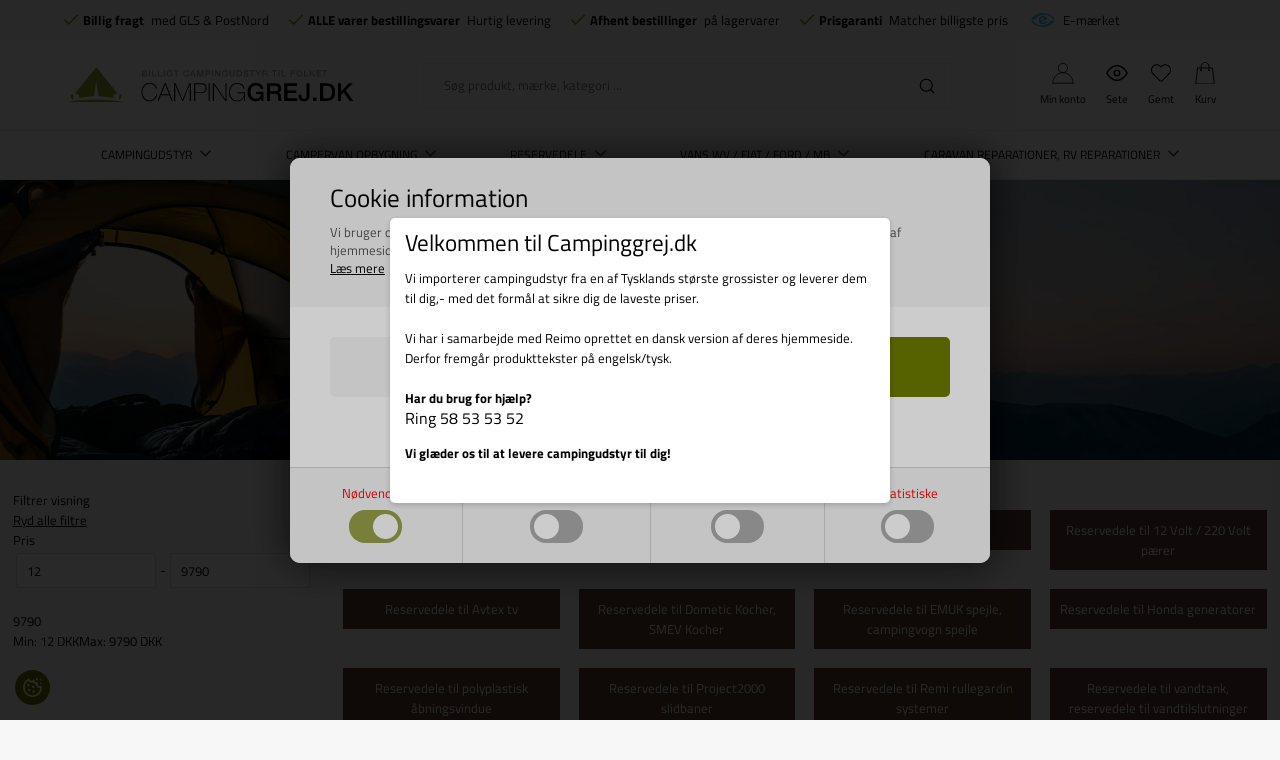

--- FILE ---
content_type: text/html; Charset=UTF-8
request_url: https://www.campinggrej.dk/shop/reservedele-6606s1.html
body_size: 77034
content:
<!DOCTYPE html>
<html lang='da' class="webshop-html" xmlns:fb="http://ogp.me/ns/fb#">
<head>
<title>Reservedele</title>
<script type="text/javascript" src="/shop/frontend/public/js/webshop.bundle.jquery.min.js?v=8.117.5168"></script>

<script>
  var consentgiven = false;
  var ismobile = false;
  var defaultShippingId = 58;
  var pickupShippingId = 54;
  var highvolumeShippingId = 91;
  var highvolumeProductIds = ['713513','CS0504','936392','936382'];
  var markiseCategoryIds = [2120,2119,2110,499136,499294,2150,2160,504031,2140,2130,2180,499145,499355,499358,504030,504020,504019,504033,4000];
  var shippingLimits = [{
    min: 200,
    max: 359,
    productId: '3d-200-360',
    shippingId: '89'
    },
  {
    min:360,
    max:449,
    productId: '3d-360-450',
    shippingId: '90'
  }];
  function getCookie(e) {
    if (0 < document.cookie.length) {
      var t = document.cookie.indexOf(e + "=");
      if (-1 != t)
        return t = t + e.length + 1,
          -1 == (e = document.cookie.indexOf(";", t)) && (e = document.cookie.length),
          decodeURIComponent(document.cookie.substring(t, e))
    }
    return ""
  }
    /*
  checkIfMobile();
  window.onresize = function() {
    checkIfMobile()
  }
  function checkIfMobile() {
    if (window.innerWidth <= 899) {
      ismobile = true;
    }
    else {
      ismobile = false;
    } 
  }
  */


    function checkIfMobile() {
      ismobile = window.innerWidth <= 899;
    }
    
    document.addEventListener('DOMContentLoaded', checkIfMobile);
    window.addEventListener('resize', checkIfMobile);
    window.addEventListener('orientationchange', checkIfMobile);
    
  if (getCookie('DDCookiePolicyDialog') == 'hide') {
  	consentgiven = true;
  }
</script>
<script src="/images/skins/Bewise/js/head.js" type="text/javascript"></script>
<link rel="alternate" hreflang="da-DK" href="https://www.campinggrej.dk/shop/reservedele-6606s1.html"/>
    <meta http-equiv="Content-Type" content="text/html;charset=UTF-8" />
    <meta name="generator" content="DanDomain Webshop" />
    <link rel="canonical" href="https://www.campinggrej.dk/shop/reservedele-6606s1.html"/>
    <meta property="og:title" content="Reservedele"/>
    <meta property="og:url" content="https://www.campinggrej.dk/shop/reservedele-6606s1.html"/>
<meta name="google-site-verification" content="gbj2ydPYR_moS4cSYAOZ89FCQbxf7JkKFP-wJ60RuQE" />
    <meta http-equiv="Page-Enter" content="blendTrans(Duration=0)">
    <meta http-equiv="Page-Exit" content="blendTrans(Duration=0)">
    <script type="text/javascript">
        var UsesOwnDoctype = true
        var LanguageID = '27';
        var ReloadBasket = '';
        var MaxBuyMsg = 'Antal må ikke være større end';
        var MinBuyMsg = 'Antal må ikke være mindre end';
        var SelectVarMsg = 'Vælg variant før køb';
        var ProductNumber = '';
        var ProductVariantMasterID = '';
        var Keyword = '';
        var SelectVarTxt = 'Vælg variant';
        var ShowBasketUrl = '/shop/showbasket.html';
        var CurrencyReturnUrl = '/shop/reservedele-6606s1.html';
        var ReqVariantSelect = 'true';
        var EnablePicProtect = false;
        var PicprotectMsg = 'Ønsker du billede kan du kontakte os';
        var AddedToBasketMessageTriggered = false;
        var CookiePolicy = {"cookiesRequireConsent":true,"allowTrackingCookies":false,"allowStatisticsCookies":false,"allowFunctionalCookies":false};
        setInterval(function(){SilentAjaxGetRequest(location.href);},900000);
    </script>
<script>
window.dataLayer = window.dataLayer || [];
function gtag(){dataLayer.push(arguments);}
gtag('consent', 'default', {
'ad_storage': 'denied',
'analytics_storage': 'denied',
'ad_user_data': 'denied',
'ad_personalization': 'denied',
'personalization_storage': 'denied',
'functionality_storage': 'denied',
'security_storage': 'granted'
});
</script>

<script src="https://www.googletagmanager.com/gtag/js?id=G-FCGZY36DFN" class="shop-native-gtag-script" async ></script>
<script>
window.dataLayer = window.dataLayer || [];
function gtag(){dataLayer.push(arguments);}
gtag('js', new Date());
gtag('config', 'G-FCGZY36DFN', { 'anonymize_ip': true });
gtag('set', 'ads_data_redaction', true);
gtag('config', 'AW-752300707', { 'anonymize_ip': true,'send_page_view': false });
</script>

<script type="text/plain" class="ce-script">(function(w,d,s,l,i){w[l]=w[l]||[];w[l].push({'gtm.start':new Date().getTime(),event:'gtm.js'});var f=d.getElementsByTagName(s)[0],j=d.createElement(s),dl=l!='dataLayer'?'&l='+l:'';j.async=true;j.src='https://www.googletagmanager.com/gtm.js?id='+i+dl;f.parentNode.insertBefore(j,f);})(window,document,'script','dataLayer','GTM-KQRLB26');</script>
<link href="/images/skins/Bewise/css/campinggrej.css" rel="stylesheet" type="text/css">

<script>
  var showPickUpAddressOnly = true;
  var pickupAddress ='Denne vare kan kun afhentes på vores lager, Vrøndingvej 7, 8700 Horsens, Danmark';
  
  var ismobile = false;
  var filterloaded = false;
  var onlyinstoresbadge = 'Kun i butik';
  var onlyinstores = [
    'Horsens'
  ];
  var texts = {
    'basketNotInStock' : 'Ikke på lager',
    'basketInStock' : 'På lager',
    'noteOneBack' : 'Bemærk: Kun <u>### stk.</u> tilbage',
    'lastReservedInBasket' : 'Varen er nu reserveret i din kurv i 30 min',
    'rememberToBuyHeader' : 'Husk også disse',
    'welcometext' : 'Velkommen til din klubkonto, ###',
    'search' : 'Søg produkt, mærke, kategori ...',
    'infobar' : 'Julegaver byttes helt frem til 15 januar 2023',
    'customerinfo' : 'Kundeinfo',
    'paydelivery' : 'Fragt & betaling',
    'accept' : 'Godkend',
    'back' : 'Tilbage',
    'continuepay' : 'Videre til betaling',
    'backcustomerinfo' : 'Tilbage til kundeinfo',
    'continueaccept' : 'Videre til godkendelse',
    'basket' : 'Indkøbskurv',
    'delivery' : 'Levering',
    'total' : 'Total',
    'showbasket' : 'Vis indkøbskurv',
    'showresults' : 'Vis ### resultat(er)',
    'variants' : 'varianter',
    'filterLoading' : 'Indlæser filter, vent venligst..',
    'askformsuccess' : 'Tak for din henvendelse.',
    'productviews' : '### andre kigger på denne vare',
    'showalltext' : 'Vis alle',
    'showalltextcontent' : 'kategorier',
    'showtext' : 'Vis',
    'showtextresult' : 'resultater',
    'popularbrands' : 'Populære brands',
    'popularbrandsheader' : 'Mærker',
    'gotoitem' : 'Gå til varen',
    'sortheadertext' : 'Sortering',
    'itemnotext' : 'Varenr:'
  };
  
  var alertbarActive = ['25-11-2021', '20-02-2022'];
  var alertbarText = '<a href="/shop/specialoffer-ALL-1.html">Lagersalg på campingudstyr - Spar op til 70%</a>';
  var same_cat_title = "Flere produkter fra samme kategori";
  var same_cat_random = true;
  var same_cat_show_count = 5;
  var same_cat_inStock = "På lager";
  var same_cat_notInStock = "Ikke på lager";
  
  var productmenuBanners = [
    {'categoryUrl' : '-7s1.html', 'imageUrl' : '/images/skins/Bewise/images/banner-topmenu-campinggrej.webp', 'pageUrl' : '/shop/campingartikler-4533s1.html'},
    {'categoryUrl' : '-6908s1.html', 'imageUrl' : '/images/skins/Bewise/images/banner-topmenu-autocamper.webp', 'pageUrl' : '/shop/autocamper-6908s1.html'},
    {'categoryUrl' : '-81s1.html', 'imageUrl' : '/images/skins/Bewise/images/banner-topmenu-markise.webp', 'pageUrl' : '/shop/markiser-til-campingvogn-81s1.html'},
    {'categoryUrl' : '-35s1.html', 'imageUrl' : '/images/skins/Bewise/images/banner-topmenu-el.webp', 'pageUrl' : '/shop/elartikler-35s1.html'},
    {'categoryUrl' : '-6926s1.html', 'imageUrl' : '/images/skins/Bewise/images/banner-topmenu-gas.webp', 'pageUrl' : '/shop/el-gas-og-6926s1.html'},
    {'categoryUrl' : '-36s1.html', 'imageUrl' : '/images/skins/Bewise/images/banner-topmenu-water.webp', 'pageUrl' : '/shop/vandartikler-36s1.html'}
   ];
  var shipping = {
    'limit':500,
    'limitNotReedeemedText' : 'Du er <i>###</i> fra fri fragt',
    'limitRedeemedText':'Tillykke! Du har opnået fri fragt'
  };
  var shippingDays = {
    /* Mandag  */	'1'	: ['16:00', 'Vi sender din ordre <u>i morgen</u>', 'Vi sender din ordre <u>i morgen</u>'],
    /* Tirsdag */ 	'2'	: ['16:00', 'Vi sender din ordre <u>i morgen</u>', 'Vi sender din ordre <u>i morgen</u>'],
    /* Onsdag  */ 	'3'	: ['16:00', 'Vi sender din ordre <u>i morgen</u>', 'Vi sender din ordre <u>i morgen</u>'],
    /* Torsdag */	'4'	: ['16:00', 'Vi sender din ordre <u>i morgen</u>', 'Vi sender din ordre <u>i morgen</u>'],
    /* Fredag  */	'5'	: ['16:00', 'Vi sender din ordre <u>på mandag</u>', 'Vi sender din ordre <u>på mandag</u>'],
    /* Loerdag */	'6'	: ['16:00', 'Vi sender din ordre <u>på mandag</u>', 'Vi sender din ordre <u>på mandag</u>'],
    /* Soendag */	'0'	: ['16:00', 'Vi sender din ordre <u>i morgen</u>', 'Vi sender din ordre <u>i morgen</u>']
  };
  var newsletterConfig = {
      'mailChimpList' :	"a6bcd0d33b",
      'thankyoutext' : 'Tak for din tilmelding.'
  };
  
  function createBreadcrumbs(title) {
    if (title == undefined || title == '') {
      title = $('h1:not(:empty)').eq(0).text();
    }  
    $('.container.content').prepend('<div class="breadcrumb"><span itemscope="" itemtype="https://schema.org/BreadcrumbList">Her er du: <a href="/shop/frontpage.html">Forside</a> » <span itemprop="itemListElement" itemscope="" itemtype="https://schema.org/ListItem"><a class="BreadCrumbLink_Active" href="'+CurrencyReturnUrl+'" itemprop="item"><span itemprop="name">'+title+'</span></a><meta itemprop="position" content="1"></span></span></div>');
  }
  var requestOfferLimit = 2000;
  
  var newsletterDiscount = 5;
  var gratislevering = 500;
  var popuptext = "Du får levering for kun 25 kr!";
  var readmore = "Læs mere";
  var readless = "Skjul";
  var popuptext = "Du får gratis levering!";
  var financing = "Finansiering - Læs mere";
  var financingUrl = '/shop/cms-finansiering.html';

  var advancedPopupSettings = {
    'limitActive' : true,
    'limit' : gratislevering,
    'limitNotReedeemedText' : 'Køb for ### DKK mere og få fri fragt', // ###
    'limitRedeemedText' : 'Du får fri fragt!',
    'header' : 'Varen er lagt i kurven',
    'basket' : 'Din kurv',
    'delivery' : 'Levering',
    'total' : 'Total',
    'products' : 'varer i kurven',
    'shop' : 'Shop videre',
    'checkout' : 'Vis kurven',
    'dontShow' : 'Vis ikke denne popup igen',
    'relatedHeader' : 'Husk også'
  };
  
  var faceboxLabels = {
    'header' :				'Bemærk venligst',
    'close' :				'Luk',
    'addedToBasket' :		'Varen er tilføjet til indkøbskurven',
    'freeDelivery1' :		'Køb for ',
    'freeDelivery2' :		' kr. mere<br>og få FRI FRAGT!',
    'continueShopping' :	'Shop videre',
    'showBasket' :			'Vis kurv',
    'notShowAgain' :		'Vis ikke denne boks igen.',
    'productRequestError' :	'Husk at udfylde navn og e-mail.'
  };
  
  var readMoreText = 'Læs mere';
  var ksVarCUSTOMEREMAIL = '';

</script>

<script type="text/javascript" src="/app/pu.js"></script>

<script>
  PU_prepend = "<h1>Velkommen til Campinggrej.dk</h1>Vi importerer campingudstyr fra en af Tysklands største grossister og leverer dem til dig,- med det formål at sikre dig de laveste priser.<br /><br />Vi har i samarbejde med Reimo oprettet en dansk version af deres hjemmeside. Derfor fremgår produkttekster på engelsk/tysk.<br /><br /><b>Har du brug for hjælp?<br /><h2>Ring 58 53 53 52</h2>Vi glæder os til at levere campingudstyr til dig!</b><br /><br />";
  PU_append = "";
</script>

<script type="text/javascript" src="/images/skins/Bewise/js/campinggrej.js" defer></script>

<script type="text/javascript" src="/images/skins/Bewise/js/search.27.js" defer></script>

<link rel="preload" href="/images/skins/Bewise/fonts/TitilliumWeb-Bold.woff2" as="font" type="font/woff2" crossorigin>
<link rel="preload" href="/images/skins/Bewise/fonts/TitilliumWeb-Regular.woff2" as="font" type="font/woff2" crossorigin>


<meta http-equiv="X-UA-Compatible" content="IE=edge">
<meta name="viewport" content="initial-scale=1.0, maximum-scale=1.0, user-scalable=no">
<link href="/images/skins/Bewise/css/main.v15.css?v=2" rel="stylesheet" type="text/css">

<link data-href="/images/skins/Bewise/css/search.css" rel="stylesheet" type="text/css">
<script async data-src="https://plus.bewise.dk/script/11-18-2"></script>
</head>


<body class="webshop-productlist webshop-subcat webshop-body">
<noscript><iframe src='https://www.googletagmanager.com/ns.html?id=GTM-KQRLB26'height='0' width='0' style='display:none;visibility:hidden'></iframe></noscript>
<script defer type="text/javascript" src="/shop/frontend/public/js/webshop.bundle.core.min.js?v=8.117.5220"></script>
<script defer type="text/javascript" src="/shop/frontend/public/js/webshop.bundle.nivoslider.min.js?v=8.117.5220"></script>
<script defer type="text/javascript" src="/shop/frontend/public/js/webshop.bundle.cookiedialog.min.js?v=8.117.5220"></script>
<script defer type="text/javascript" src="/shop/frontend/public/js/webshop.bundle.productfilter.min.js?v=8.117.5220"></script>
<style>
  @font-face {
    font-family: 'Titillium Web';
    font-style: normal;
    font-weight: 400;
    src: url('/images/skins/Bewise/fonts/TitilliumWeb-Regular.woff2') format('woff2');
    font-display: swap;
  }
  @font-face {
    font-family: 'Titillium Web';
    font-style: normal;
    font-weight: 700;
    src: url('/images/skins/Bewise/fonts/TitilliumWeb-Bold.woff2') format('woff2');
    font-display: swap;
  }
</style>


<style>
  #checkout-container h2 {
    white-space: normal;
  }
  #checkout-container h2 small {
    font-size: 13px;
    display: block;
    max-width:500px;
    margin:10px 0 0;
  }
</style>
<style type="text/css">   #CookiePolicy {       background-color: #ffffff;       color: #ff0000;       left: 0;       width: 100%;       text-align: center;       z-index: 999;   }       #CookiePolicy h1, #CookiePolicy h2, #CookiePolicy h3, #CookiePolicy h4, #CookiePolicy h5  {       color: #ff0000;   }   #CookiePolicy label  {       color: #ff0000;   }       #CookiePolicy .Close {       display: block;       text-decoration: none;       font-size: 14px;       height: 20px;       position: absolute;       right: 10px;       top: 0;       width: 20px;       color: #ff0000;   }       .CookiePolicyCenterText {      margin: 30px auto;      text-align: left;      max-width: 100%;      position: relative;      width: 980px;   }       .CookiePolicyText {      padding-left:10px;   }</style>    <!--googleoff: all-->
<div id="CookiePolicy" class="fixed-bottom"><div class="CookiePolicyCenterText"><div class="CookiePolicyText"><h2>Cookie information</h2>

<p>
	Vi bruger cookies til indsamling af statistik og til trafikmåling. Vi bruger informationen til forbedring af hjemmesiden. Ved at klikke videre, accepterer du brugen af cookies.<br />
	<a href="/shop/terms.html?HideCookieDialog=1#cookieconsent">Læs mere</a>
</p>
<div class="cookie-policy-consents-container"><div class="cookie-policy-consents-area area-system-cookies"><input type="checkbox" checked disabled/><label>Nødvendige</label></div><div class="cookie-policy-consents-area area-tracking-cookies"><input type="checkbox" id="cookie-policy-consent-tracking" onclick="toggleConsentForCookieType(this)"/><label for="cookie-policy-consent-tracking">Markedsføring</label></div><div class="cookie-policy-consents-area area-functional-cookies"><input type="checkbox" id="cookie-policy-consent-functional" onclick="toggleConsentForCookieType(this)"/><label for="cookie-policy-consent-functional">Funktionelle</label></div><div class="cookie-policy-consents-area area-statistics-cookies"><input type="checkbox" id="cookie-policy-consent-statistics" onclick="toggleConsentForCookieType(this)"/><label for="cookie-policy-consent-statistics">Statistiske</label></div></div><div class="cookie-policy-details-link-container"><a href="#" onclick="toggleCookiePolicyDetails()">Vis cookie detaljer</a></div><div class="cookie-policy-details-container"><div class="rtable rtable--4cols"><div style="order:1;" class="rtable-cell rtable-header-cell">Cookie</div><div style="order:2;" class="rtable-cell cookie-policy-details-globally-mapped cookie-policy-details-thirdparty cookie-policy-details-column-name">_GRECAPTCHA</div><div style="order:3;" class="rtable-cell cookie-policy-details-globally-mapped cookie-policy-details-column-name">ASPSESSIONID*</div><div style="order:4;" class="rtable-cell cookie-policy-details-globally-mapped cookie-policy-details-column-name">basketIdentifier</div><div style="order:5;" class="rtable-cell cookie-policy-details-globally-mapped cookie-policy-details-column-name">DanDomainWebShop5Favorites</div><div style="order:6;" class="rtable-cell cookie-policy-details-globally-mapped cookie-policy-details-column-name">DDCookiePolicy</div><div style="order:7;" class="rtable-cell cookie-policy-details-globally-mapped cookie-policy-details-column-name">DDCookiePolicy-consent-functional</div><div style="order:8;" class="rtable-cell cookie-policy-details-globally-mapped cookie-policy-details-column-name">DDCookiePolicy-consent-statistics</div><div style="order:9;" class="rtable-cell cookie-policy-details-globally-mapped cookie-policy-details-column-name">DDCookiePolicy-consent-tracking</div><div style="order:10;" class="rtable-cell cookie-policy-details-globally-mapped cookie-policy-details-column-name">DDCookiePolicyDialog</div><div style="order:11;" class="rtable-cell cookie-policy-details-globally-mapped cookie-policy-details-column-name cookie-policy-details-exists-on-client">SharedSessionId</div><div style="order:12;" class="rtable-cell cookie-policy-details-globally-mapped cookie-policy-details-column-name">shop6TipBotFilterRandomStringValue</div><div style="order:13;" class="rtable-cell cookie-policy-details-globally-mapped cookie-policy-details-column-name">shopReviewRandomStringValue</div><div style="order:14;" class="rtable-cell cookie-policy-details-globally-mapped cookie-policy-details-column-name">shopShowBasketSendMailRandomStringValue</div><div style="order:15;" class="rtable-cell cookie-policy-details-globally-mapped cookie-policy-details-thirdparty cookie-policy-details-column-name">_ga*</div><div style="order:16;" class="rtable-cell cookie-policy-details-globally-mapped cookie-policy-details-thirdparty cookie-policy-details-column-name">_gat_gtag_UA(Viabill)</div><div style="order:17;" class="rtable-cell cookie-policy-details-globally-mapped cookie-policy-details-thirdparty cookie-policy-details-column-name">_gat_gtag_UA_</div><div style="order:18;" class="rtable-cell cookie-policy-details-globally-mapped cookie-policy-details-thirdparty cookie-policy-details-column-name">_gid</div><div style="order:19;" class="rtable-cell cookie-policy-details-globally-mapped cookie-policy-details-thirdparty cookie-policy-details-column-name">fr</div><div style="order:20;" class="rtable-cell cookie-policy-details-globally-mapped cookie-policy-details-thirdparty cookie-policy-details-column-name">GPS</div><div style="order:21;" class="rtable-cell cookie-policy-details-globally-mapped cookie-policy-details-thirdparty cookie-policy-details-column-name">loc</div><div style="order:22;" class="rtable-cell cookie-policy-details-globally-mapped cookie-policy-details-thirdparty cookie-policy-details-column-name">uvc</div><div style="order:23;" class="rtable-cell cookie-policy-details-globally-mapped cookie-policy-details-thirdparty cookie-policy-details-column-name">VISITOR_INFO1_LIVE</div><div style="order:24;" class="rtable-cell cookie-policy-details-globally-mapped cookie-policy-details-thirdparty cookie-policy-details-column-name">YSC</div><div style="order:25;" class="rtable-cell cookie-policy-details-globally-mapped cookie-policy-details-column-name">__atuvc</div><div style="order:26;" class="rtable-cell cookie-policy-details-globally-mapped cookie-policy-details-column-name">__atuvs</div><div style="order:27;" class="rtable-cell cookie-policy-details-globally-mapped cookie-policy-details-thirdparty cookie-policy-details-column-name">_pinterest_cm</div><div style="order:1;" class="rtable-cell rtable-header-cell">Kategori</div><div style="order:2;" class="rtable-cell cookie-policy-details-globally-mapped cookie-policy-details-thirdparty cookie-policy-details-column-category">Nødvendige</div><div style="order:3;" class="rtable-cell cookie-policy-details-globally-mapped cookie-policy-details-column-category">Nødvendige</div><div style="order:4;" class="rtable-cell cookie-policy-details-globally-mapped cookie-policy-details-column-category">Nødvendige</div><div style="order:5;" class="rtable-cell cookie-policy-details-globally-mapped cookie-policy-details-column-category">Nødvendige</div><div style="order:6;" class="rtable-cell cookie-policy-details-globally-mapped cookie-policy-details-column-category">Nødvendige</div><div style="order:7;" class="rtable-cell cookie-policy-details-globally-mapped cookie-policy-details-column-category">Nødvendige</div><div style="order:8;" class="rtable-cell cookie-policy-details-globally-mapped cookie-policy-details-column-category">Nødvendige</div><div style="order:9;" class="rtable-cell cookie-policy-details-globally-mapped cookie-policy-details-column-category">Nødvendige</div><div style="order:10;" class="rtable-cell cookie-policy-details-globally-mapped cookie-policy-details-column-category">Nødvendige</div><div style="order:11;" class="rtable-cell cookie-policy-details-globally-mapped cookie-policy-details-column-category cookie-policy-details-exists-on-client">Nødvendige</div><div style="order:12;" class="rtable-cell cookie-policy-details-globally-mapped cookie-policy-details-column-category">Nødvendige</div><div style="order:13;" class="rtable-cell cookie-policy-details-globally-mapped cookie-policy-details-column-category">Nødvendige</div><div style="order:14;" class="rtable-cell cookie-policy-details-globally-mapped cookie-policy-details-column-category">Nødvendige</div><div style="order:15;" class="rtable-cell cookie-policy-details-globally-mapped cookie-policy-details-thirdparty cookie-policy-details-column-category">Markedsføring</div><div style="order:16;" class="rtable-cell cookie-policy-details-globally-mapped cookie-policy-details-thirdparty cookie-policy-details-column-category">Markedsføring</div><div style="order:17;" class="rtable-cell cookie-policy-details-globally-mapped cookie-policy-details-thirdparty cookie-policy-details-column-category">Markedsføring</div><div style="order:18;" class="rtable-cell cookie-policy-details-globally-mapped cookie-policy-details-thirdparty cookie-policy-details-column-category">Markedsføring</div><div style="order:19;" class="rtable-cell cookie-policy-details-globally-mapped cookie-policy-details-thirdparty cookie-policy-details-column-category">Markedsføring</div><div style="order:20;" class="rtable-cell cookie-policy-details-globally-mapped cookie-policy-details-thirdparty cookie-policy-details-column-category">Markedsføring</div><div style="order:21;" class="rtable-cell cookie-policy-details-globally-mapped cookie-policy-details-thirdparty cookie-policy-details-column-category">Markedsføring</div><div style="order:22;" class="rtable-cell cookie-policy-details-globally-mapped cookie-policy-details-thirdparty cookie-policy-details-column-category">Markedsføring</div><div style="order:23;" class="rtable-cell cookie-policy-details-globally-mapped cookie-policy-details-thirdparty cookie-policy-details-column-category">Markedsføring</div><div style="order:24;" class="rtable-cell cookie-policy-details-globally-mapped cookie-policy-details-thirdparty cookie-policy-details-column-category">Markedsføring</div><div style="order:25;" class="rtable-cell cookie-policy-details-globally-mapped cookie-policy-details-column-category">Funktionelle</div><div style="order:26;" class="rtable-cell cookie-policy-details-globally-mapped cookie-policy-details-column-category">Funktionelle</div><div style="order:27;" class="rtable-cell cookie-policy-details-globally-mapped cookie-policy-details-thirdparty cookie-policy-details-column-category">Funktionelle</div><div style="order:1;" class="rtable-cell rtable-header-cell">Beskrivelse</div><div style="order:2;" class="rtable-cell cookie-policy-details-globally-mapped cookie-policy-details-thirdparty cookie-policy-details-column-description">Bruges til Google ReCaptcha<div class="cookie-policy-third-party-details-container">Google LLC</div></div><div style="order:3;" class="rtable-cell cookie-policy-details-globally-mapped cookie-policy-details-column-description">Bruges til at gemme session data</div><div style="order:4;" class="rtable-cell cookie-policy-details-globally-mapped cookie-policy-details-column-description">Bruges til at gemme kurv</div><div style="order:5;" class="rtable-cell cookie-policy-details-globally-mapped cookie-policy-details-column-description">Bruges af funktionen favorit produkter</div><div style="order:6;" class="rtable-cell cookie-policy-details-globally-mapped cookie-policy-details-column-description">Bruges til at gemme cookie samtykke</div><div style="order:7;" class="rtable-cell cookie-policy-details-globally-mapped cookie-policy-details-column-description">Bruges til at gemme cookie samtykke</div><div style="order:8;" class="rtable-cell cookie-policy-details-globally-mapped cookie-policy-details-column-description">Bruges til at gemme cookie samtykke</div><div style="order:9;" class="rtable-cell cookie-policy-details-globally-mapped cookie-policy-details-column-description">Bruges til at gemme cookie samtykke</div><div style="order:10;" class="rtable-cell cookie-policy-details-globally-mapped cookie-policy-details-column-description">Bruges til at gemme cookie samtykke</div><div style="order:11;" class="rtable-cell cookie-policy-details-globally-mapped cookie-policy-details-column-description cookie-policy-details-exists-on-client">Bruges til at gemme session data</div><div style="order:12;" class="rtable-cell cookie-policy-details-globally-mapped cookie-policy-details-column-description">Bruges af funktionen tip en ven</div><div style="order:13;" class="rtable-cell cookie-policy-details-globally-mapped cookie-policy-details-column-description">Bruges af funktionen produkt anmeldelser</div><div style="order:14;" class="rtable-cell cookie-policy-details-globally-mapped cookie-policy-details-column-description">Bruges til send kurven til en ven funktionen</div><div style="order:15;" class="rtable-cell cookie-policy-details-globally-mapped cookie-policy-details-thirdparty cookie-policy-details-column-description">Google analytics bruges til at indsamle statistik om den besøgende<div class="cookie-policy-third-party-details-container">Google LLC</div></div><div style="order:16;" class="rtable-cell cookie-policy-details-globally-mapped cookie-policy-details-thirdparty cookie-policy-details-column-description">Bruges af Google til at tilpasse visning af annoncer<div class="cookie-policy-third-party-details-container">Google LLC</div></div><div style="order:17;" class="rtable-cell cookie-policy-details-globally-mapped cookie-policy-details-thirdparty cookie-policy-details-column-description">Bruges af Google til at tilpasse visning af annoncer<div class="cookie-policy-third-party-details-container">Google LLC</div></div><div style="order:18;" class="rtable-cell cookie-policy-details-globally-mapped cookie-policy-details-thirdparty cookie-policy-details-column-description">Google analytics bruges til at indsamle statistik om den besøgende<div class="cookie-policy-third-party-details-container">Google LLC</div></div><div style="order:19;" class="rtable-cell cookie-policy-details-globally-mapped cookie-policy-details-thirdparty cookie-policy-details-column-description">Bruges til at dele siden på sociale medier<div class="cookie-policy-third-party-details-container">Facebook, Inc.</div></div><div style="order:20;" class="rtable-cell cookie-policy-details-globally-mapped cookie-policy-details-thirdparty cookie-policy-details-column-description">Bruges af Youtube til afspilning af video<div class="cookie-policy-third-party-details-container">youtube.com </div></div><div style="order:21;" class="rtable-cell cookie-policy-details-globally-mapped cookie-policy-details-thirdparty cookie-policy-details-column-description">Bruges til at dele siden på sociale medier<div class="cookie-policy-third-party-details-container">addthis.com</div></div><div style="order:22;" class="rtable-cell cookie-policy-details-globally-mapped cookie-policy-details-thirdparty cookie-policy-details-column-description">Bruges til at dele siden på sociale medierBruges til at dele siden på sociale medier<div class="cookie-policy-third-party-details-container">addthis.com</div></div><div style="order:23;" class="rtable-cell cookie-policy-details-globally-mapped cookie-policy-details-thirdparty cookie-policy-details-column-description">Bruges af Youtube til afspilning af video<div class="cookie-policy-third-party-details-container">youtube.com</div></div><div style="order:24;" class="rtable-cell cookie-policy-details-globally-mapped cookie-policy-details-thirdparty cookie-policy-details-column-description">Bruges af Youtube til afspilning af video<div class="cookie-policy-third-party-details-container">youtube.com</div></div><div style="order:25;" class="rtable-cell cookie-policy-details-globally-mapped cookie-policy-details-column-description">Bruges til at dele siden på sociale medier</div><div style="order:26;" class="rtable-cell cookie-policy-details-globally-mapped cookie-policy-details-column-description">Bruges til at dele siden på sociale medier</div><div style="order:27;" class="rtable-cell cookie-policy-details-globally-mapped cookie-policy-details-thirdparty cookie-policy-details-column-description">Bruges til at dele siden på sociale medier<div class="cookie-policy-third-party-details-container">pinterest.com</div></div><div style="order:1;" class="rtable-cell rtable-header-cell">Udløb</div><div style="order:2;" class="rtable-cell cookie-policy-details-globally-mapped cookie-policy-details-thirdparty cookie-policy-details-column-expire">182 dage</div><div style="order:3;" class="rtable-cell cookie-policy-details-globally-mapped cookie-policy-details-column-expire">session</div><div style="order:4;" class="rtable-cell cookie-policy-details-globally-mapped cookie-policy-details-column-expire">30 dage</div><div style="order:5;" class="rtable-cell cookie-policy-details-globally-mapped cookie-policy-details-column-expire">365 dage</div><div style="order:6;" class="rtable-cell cookie-policy-details-globally-mapped cookie-policy-details-column-expire">365 dage</div><div style="order:7;" class="rtable-cell cookie-policy-details-globally-mapped cookie-policy-details-column-expire">365 dage</div><div style="order:8;" class="rtable-cell cookie-policy-details-globally-mapped cookie-policy-details-column-expire">365 dage</div><div style="order:9;" class="rtable-cell cookie-policy-details-globally-mapped cookie-policy-details-column-expire">365 dage</div><div style="order:10;" class="rtable-cell cookie-policy-details-globally-mapped cookie-policy-details-column-expire">365 dage</div><div style="order:11;" class="rtable-cell cookie-policy-details-globally-mapped cookie-policy-details-column-expire cookie-policy-details-exists-on-client">365 dage</div><div style="order:12;" class="rtable-cell cookie-policy-details-globally-mapped cookie-policy-details-column-expire">session</div><div style="order:13;" class="rtable-cell cookie-policy-details-globally-mapped cookie-policy-details-column-expire">session</div><div style="order:14;" class="rtable-cell cookie-policy-details-globally-mapped cookie-policy-details-column-expire">session</div><div style="order:15;" class="rtable-cell cookie-policy-details-globally-mapped cookie-policy-details-thirdparty cookie-policy-details-column-expire">730 dage</div><div style="order:16;" class="rtable-cell cookie-policy-details-globally-mapped cookie-policy-details-thirdparty cookie-policy-details-column-expire">1 dage</div><div style="order:17;" class="rtable-cell cookie-policy-details-globally-mapped cookie-policy-details-thirdparty cookie-policy-details-column-expire">2 minutter</div><div style="order:18;" class="rtable-cell cookie-policy-details-globally-mapped cookie-policy-details-thirdparty cookie-policy-details-column-expire">2 minutter</div><div style="order:19;" class="rtable-cell cookie-policy-details-globally-mapped cookie-policy-details-thirdparty cookie-policy-details-column-expire">90 dage</div><div style="order:20;" class="rtable-cell cookie-policy-details-globally-mapped cookie-policy-details-thirdparty cookie-policy-details-column-expire">1 dage</div><div style="order:21;" class="rtable-cell cookie-policy-details-globally-mapped cookie-policy-details-thirdparty cookie-policy-details-column-expire">730 dage</div><div style="order:22;" class="rtable-cell cookie-policy-details-globally-mapped cookie-policy-details-thirdparty cookie-policy-details-column-expire">730 dage</div><div style="order:23;" class="rtable-cell cookie-policy-details-globally-mapped cookie-policy-details-thirdparty cookie-policy-details-column-expire">180 dage</div><div style="order:24;" class="rtable-cell cookie-policy-details-globally-mapped cookie-policy-details-thirdparty cookie-policy-details-column-expire">session</div><div style="order:25;" class="rtable-cell cookie-policy-details-globally-mapped cookie-policy-details-column-expire">730 dage</div><div style="order:26;" class="rtable-cell cookie-policy-details-globally-mapped cookie-policy-details-column-expire">365 dage</div><div style="order:27;" class="rtable-cell cookie-policy-details-globally-mapped cookie-policy-details-thirdparty cookie-policy-details-column-expire">365 dage</div></div></div><div class="cookie-policy-accept-buttons-container"><input id="cookie-policy-accept-button" data-accept-text-original="Accepter" data-accept-text-modified="" class="cookie-policy-accept cookie-policy-button" type="button" value="Accepter" onclick="cookiePolicyAccept('4a44f22bdca08cca062283f6187c2f252cd136c9')"/><input class="cookie-policy-accept-all cookie-policy-button" type="button" value="Accepter alle" onclick="cookiePolicyAcceptAll('4a44f22bdca08cca062283f6187c2f252cd136c9')"/></div></div></div></div>
<!--googleon: all-->






<script>
  if (CookiePolicy.cookiesRequireConsent) {
    let cookieSettingsUrl = CurrencyReturnUrl.split('.html')[0] + '.html' + '?ChangeCookiePolicyConsent=1';
    $('.cookieSettingsButton').attr('href',cookieSettingsUrl);
  	$('.cookie-policy-consents-container label').append('<div><span></span></div>');
  }
</script>
<div style="display:none;"><form ID="Search_Form" method="POST" action="/shop/search-1.html" style="margin:0;"><input type="hidden" name="InitSearch" value="1"><span class="SearchTitle_SearchPage">Søg udstyr og reservedele...</span><br><input type="text" name="Keyword" maxlength="50" size="12" class="SearchField_SearchPage" value=""><span class="nbsp">&nbsp;</span><input type="submit" value="Søg" name="Search" class="SubmitButton_SearchPage"><br></form><!-- min topmenu kode --><ul class="TopMenu_MenuItems"><li class="TopMenu_MenuItem TopMenu_MenuItem_Idle"><a class="Link_Topmenu Link_Idle_Topmenu" href="/">Forside</a></li><li class="TopMenu_MenuItem TopMenu_MenuItem_Idle"><a class="Link_Topmenu Link_Idle_Topmenu" href="/shop/showbasket.html">Kurv</a></li><li class="TopMenu_MenuItem TopMenu_MenuItem_Idle"><a class="Link_Topmenu Link_Idle_Topmenu" href="/shop/order1.html">Bestil</a></li><li class="TopMenu_MenuItem TopMenu_MenuItem_Idle"><a class="Link_Topmenu Link_Idle_Topmenu" href="/shop/news-ALL-1.html">Nyheder</a></li><li class="TopMenu_MenuItem TopMenu_MenuItem_Idle"><a class="Link_Topmenu Link_Idle_Topmenu" href="/shop/terms.html">Vilkår</a></li><li class="TopMenu_MenuItem TopMenu_MenuItem_Idle"><a class="Link_Topmenu Link_Idle_Topmenu" href="/shop/profile.html">Profil</a></li><li class="TopMenu_MenuItem TopMenu_MenuItem_External"><a class="Link_Topmenu Link_External_Topmenu" href='mailto:minemail@minemail.dk' target='main'>E-mail</a></li></ul></div>
<header>
<div class="top">
  <div class="container">
    <div class="usp">
  <div><img src="/images/skins/Bewise/images/icon-check-green.svg" alt="Tjek" width="14" height="14" /><strong>Billig fragt</strong> med GLS & PostNord</div>
  <div><img src="/images/skins/Bewise/images/icon-check-green.svg" alt="Tjek" width="14" height="14" /><strong>ALLE varer bestillingsvarer</strong> Hurtig levering</div>
  <div><img src="/images/skins/Bewise/images/icon-check-green.svg" alt="Tjek" width="14" height="14" /><strong>Afhent bestillinger</strong> på lagervarer</div>
  <div><img src="/images/skins/Bewise/images/icon-check-green.svg" alt="Tjek" width="14" height="14" /><strong>Prisgaranti</strong> Matcher billigste pris</div>
  <div><a title="Emærket" href="https://certifikat.emaerket.dk/campinggrej.dk" target="_blank" rel="noreferrer"><img src="/images/skins/Bewise/images/logo-e-maerket-icon.svg" alt="E-mærket" width="30" height="18" />E-mærket</a></div>
</div>
  </div>
</div>
<div class="stickytop">
  <div class="topnav">
    <div class="container">
      <a title="Campinggrej - Campingudstyr, markiser, telte og meget mere." href="/shop/frontpage.html"><img class="logo" width="291" height="40" src="/images/skins/Shopdeluxe/images/logo-campinggrej.svg" alt="Campinggrej - Campingudstyr, markiser, telte og meget mere."></a>
      <div class="search">
        <form id="Search_Form" class="search" method="post" action="/shop/search-1.html">	
          <input type="hidden" name="InitSearch" value="1">
          <input type="text" class="SearchField_SearchPage" name="Keyword" placeholder="" autocomplete="off">
        </form>
      </div>
      <div class="topnavbuttons">
        <a href="/shop/customer.html"><img width="22" height="22" src="/images/skins/Bewise/images/icon-user-black.svg" alt="Kundeservice"><small>Min konto</small></a>
<a href="#" class="lastviewedbutton"><img width="22" height="22" src="/images/skins/Bewise/images/icon-eye-black.svg" alt="Sidst sete"><span class="count"></span><small>Sete</small></a>
<a href="#" class="favoritesaddedbutton"><img width="22" height="22" src="/images/skins/Bewise/images/icon-favorites-black.svg" alt="Favoritter"><span class="count"></span><small>Gemt</small></a>
        <div class="basket"><a data-count="0" data-currency="DKK" data-payment="DD_SHOP5_NONE" data-shipping="93,00" data-total="0,00" href="/shop/showbasket.html"><img alt="Kurv" height="22" src="/images/skins/Bewise/images/icon-basket-black.svg" width="22"><small>Kurv</small></a></div>
<div class="minibasketcontainer">
<div class="minibasket">
<div class="header">
      Indkøbskurv
    </div>
<div class="linescontainer">
<div class="linesheader"></div>
<div class="lines"></div>
</div>
<div class="shippingline"><span>Fragtomkostninger</span><span class="shippingfee">93,00 DKK</span></div>
<div class="total"><span>Total</span><span class="totalprice">0,00 DKK</span></div>
<div class="bottom"><a class="button" href="/shop/showbasket.html">Vis indkøbskurv</a><a class="button" href="/shop/checkout.html">Gå direkte til betaling</a></div>
<div class="basket-usp">
<div><img src="/images/skins/Bewise/images/icon-delivery-black.svg"><span>Bestillingsvare</span><small>Gælder alle produkter</small></div>
<div><img src="/images/skins/Bewise/images/icon-check-black.svg"><span>Billig fragt</span><small>med GLS og PostNord</small></div>
<div class="basket-usp-emaerket"><img src="/images/skins/Bewise/images/logo-e-maerket-icon-black.svg"><span>E-mærket butik</span><small><a href="https://certifikat.emaerket.dk/billigcamping.dk" target="_blank" title="Emærket">Certificeret af E-mærket</a></small></div>
<div><img src="/images/skins/Bewise/images/icon-phone-solid-black.svg"><span>5853 5352</span><small>Mandag-torsdag 10.00-16.00<br>Fredag 10.00-15.30</small></div>
</div>
</div>
</div>

      </div>
    </div>
  </div>
  <div class="topmenu">
    <div class="container">
      <div class="btnmenu">
        <img alt="Menu" width="17" height="17" src="/images/skins/Bewise/images/icon-menu-black.svg" />Menu
      </div>
      <form class="search" method="post" action="/shop/search-1.html">
        <input type="hidden" name="InitSearch" value="1">
        <input type="text" name="Keyword" class="SearchField_SearchPage" placeholder="" autocomplete="off">
      </form>
    </div>
  </div>
  <script>
    $('form.search input[type="text"]').val($('#Search_Form input[type="text"]').val()).attr('placeholder',texts.search);
  </script>
  <div class="productmenu">
    <span class="closebutton"><img loading="lazy" width="18" height="18" alt="Luk" src="/images/skins/Bewise/images/icon-close-black.svg" /></span>
    <!--categories disk cache generated--><div id="ProductmenuContainer_DIV" class="ProductmenuContainer_DIV"><style type="text/css">.ProductMenu_MenuItemBold{font-weight:bold;}</style><ul id="ProductMenu_List"><li class="RootCategory_Productmenu has-dropdown"><a href="/shop/campingudstyr-5865s1.html" class="CategoryLink0_Productmenu Deactiv_Productmenu Deactiv_ProductMenu" title="Campingudstyr"><span class="ProductMenu_MenuItemBold">Campingudstyr</span></a><ul class="dropdown"><li class="SubCategory1_Productmenu has-dropdown"><a href="/shop/markiser-campingvogn-6280s1.html" class="CategoryLink1_Productmenu Deactiv_Productmenu Deactiv_ProductMenu" title="Markiser campingvogn"><span class="ProductMenu_MenuItemBold">Markiser campingvogn</span></a><ul class="dropdown"><li class="SubCategory2_Productmenu"><a href="/shop/markiser-camper-6286c1.html" class="CategoryLink2_Productmenu Deactiv_Productmenu Deactiv_ProductMenu" title="Markiser camper">Markiser camper</a></li><li class="SubCategory2_Productmenu"><a href="/shop/vaegmarkiser-6292c1.html" class="CategoryLink2_Productmenu Deactiv_Productmenu Deactiv_ProductMenu" title="Vægmarkiser">Vægmarkiser</a></li><li class="SubCategory2_Productmenu"><a href="/shop/tagmarkiser-6293c1.html" class="CategoryLink2_Productmenu Deactiv_Productmenu Deactiv_ProductMenu" title="Tagmarkiser">Tagmarkiser</a></li><li class="SubCategory2_Productmenu"><a href="/shop/fiamma-markiser-6282c1.html" class="CategoryLink2_Productmenu Deactiv_Productmenu Deactiv_ProductMenu" title="Fiamma markiser">Fiamma markiser</a></li><li class="SubCategory2_Productmenu"><a href="/shop/omnistor-markiser-6283c1.html" class="CategoryLink2_Productmenu Deactiv_Productmenu Deactiv_ProductMenu" title="Omnistor markiser">Omnistor markiser</a></li><li class="SubCategory2_Productmenu"><a href="/shop/dometic-markiser-6287c1.html" class="CategoryLink2_Productmenu Deactiv_Productmenu Deactiv_ProductMenu" title="Dometic markiser">Dometic markiser</a></li><li class="SubCategory2_Productmenu"><a href="/shop/prostor-markiser-6281c1.html" class="CategoryLink2_Productmenu Deactiv_Productmenu Deactiv_ProductMenu" title="Prostor markiser">Prostor markiser</a></li><li class="SubCategory2_Productmenu"><a href="/shop/fiamma-markisefortelte-6284c1.html" class="CategoryLink2_Productmenu Deactiv_Productmenu Deactiv_ProductMenu" title="Fiamma markisefortelte">Fiamma markisefortelte</a></li><li class="SubCategory2_Productmenu"><a href="/shop/markisefortelte-autocamper-6285c1.html" class="CategoryLink2_Productmenu Deactiv_Productmenu Deactiv_ProductMenu" title="Markisefortelte autocamper">Markisefortelte autocamper</a></li><li class="SubCategory2_Productmenu"><a href="/shop/vejrbeskyttelse-6291c1.html" class="CategoryLink2_Productmenu Deactiv_Productmenu Deactiv_ProductMenu" title="Vejrbeskyttelse">Vejrbeskyttelse</a></li><li class="SubCategory2_Productmenu"><a href="/shop/markise-adaptere-6288c1.html" class="CategoryLink2_Productmenu Deactiv_Productmenu Deactiv_ProductMenu" title="Markise adaptere">Markise adaptere</a></li><li class="SubCategory2_Productmenu"><a href="/shop/thule-markise-adaptere-6296c1.html" class="CategoryLink2_Productmenu Deactiv_Productmenu Deactiv_ProductMenu" title="Thule markise adaptere">Thule markise adaptere</a></li><li class="SubCategory2_Productmenu"><a href="/shop/dometic-markise-adaptere-6295c1.html" class="CategoryLink2_Productmenu Deactiv_Productmenu Deactiv_ProductMenu" title="Dometic markise adaptere">Dometic markise adaptere</a></li><li class="SubCategory2_Productmenu"><a href="/shop/stormbaand-stormsikring-6297c1.html" class="CategoryLink2_Productmenu Deactiv_Productmenu Deactiv_ProductMenu" title="Stormbånd, stormsikring">Stormbånd, stormsikring</a></li><li class="SubCategory2_Productmenu"><a href="/shop/markise-belysning-6289c1.html" class="CategoryLink2_Productmenu Deactiv_Productmenu Deactiv_ProductMenu" title="Markise belysning">Markise belysning</a></li><li class="SubCategory2_Productmenu"><a href="/shop/markise-tilbehoer-6290c1.html" class="CategoryLink2_Productmenu Deactiv_Productmenu Deactiv_ProductMenu" title="Markise tilbehør">Markise tilbehør</a></li><li class="SubCategory2_Productmenu"><a href="/shop/vinduesmarkiser-diverse-6294c1.html" class="CategoryLink2_Productmenu Deactiv_Productmenu Deactiv_ProductMenu" title="Vinduesmarkiser diverse">Vinduesmarkiser diverse</a></li><li class="SubCategory2_Productmenu"><a href="/shop/markise-renere-6298c1.html" class="CategoryLink2_Productmenu Deactiv_Productmenu Deactiv_ProductMenu" title="markise renere">markise renere</a></li></ul></li><li class="SubCategory1_Productmenu has-dropdown"><a href="/shop/solcelleanlaeg-12-6225s1.html" class="CategoryLink1_Productmenu Deactiv_Productmenu Deactiv_ProductMenu" title="Solcelleanlæg 12"><span class="ProductMenu_MenuItemBold">Solcelleanlæg 12</span></a><ul class="dropdown"><li class="SubCategory2_Productmenu"><a href="/shop/solceller-camping-6228c1.html" class="CategoryLink2_Productmenu Deactiv_Productmenu Deactiv_ProductMenu" title="Solceller camping">Solceller camping</a></li><li class="SubCategory2_Productmenu"><a href="/shop/solcellepanel-fleksibel-6227c1.html" class="CategoryLink2_Productmenu Deactiv_Productmenu Deactiv_ProductMenu" title="Solcellepanel fleksibel">Solcellepanel fleksibel</a></li><li class="SubCategory2_Productmenu"><a href="/shop/solcellepanel-sammenfoldelig-6229c1.html" class="CategoryLink2_Productmenu Deactiv_Productmenu Deactiv_ProductMenu" title="Solcellepanel sammenfoldelig">Solcellepanel sammenfoldelig</a></li><li class="SubCategory2_Productmenu"><a href="/shop/solar-sets-6226c1.html" class="CategoryLink2_Productmenu Deactiv_Productmenu Deactiv_ProductMenu" title="solar sets">solar sets</a></li><li class="SubCategory2_Productmenu"><a href="/shop/transportable-solcelle-paneler-6236c1.html" class="CategoryLink2_Productmenu Deactiv_Productmenu Deactiv_ProductMenu" title="Transportable solcelle-paneler">Transportable solcelle-paneler</a></li><li class="SubCategory2_Productmenu"><a href="/shop/marine-solcellepaneler-6238c1.html" class="CategoryLink2_Productmenu Deactiv_Productmenu Deactiv_ProductMenu" title="Marine solcellepaneler">Marine solcellepaneler</a></li><li class="SubCategory2_Productmenu"><a href="/shop/solar-have-6235c1.html" class="CategoryLink2_Productmenu Deactiv_Productmenu Deactiv_ProductMenu" title="Solar have">Solar have</a></li><li class="SubCategory2_Productmenu"><a href="/shop/solcelleregulator-6230c1.html" class="CategoryLink2_Productmenu Deactiv_Productmenu Deactiv_ProductMenu" title="Solcelleregulator">Solcelleregulator</a></li><li class="SubCategory2_Productmenu"><a href="/shop/solcellebatteri-6232c1.html" class="CategoryLink2_Productmenu Deactiv_Productmenu Deactiv_ProductMenu" title="Solcellebatteri">Solcellebatteri</a></li><li class="SubCategory2_Productmenu"><a href="/shop/solcelledisplay-12v-solcellecomputer-6234c1.html" class="CategoryLink2_Productmenu Deactiv_Productmenu Deactiv_ProductMenu" title="Solcelledisplay 12V, solcellecomputer 12V">Solcelledisplay 12V, solcellecomputer 12V</a></li><li class="SubCategory2_Productmenu"><a href="/shop/solcellesystem-tilbehoer-6231c1.html" class="CategoryLink2_Productmenu Deactiv_Productmenu Deactiv_ProductMenu" title="Solcellesystem tilbehør">Solcellesystem tilbehør</a></li><li class="SubCategory2_Productmenu"><a href="/shop/solpanel-installation-6237c1.html" class="CategoryLink2_Productmenu Deactiv_Productmenu Deactiv_ProductMenu" title="Solpanel-installation">Solpanel-installation</a></li><li class="SubCategory2_Productmenu"><a href="/shop/kabelgennemfoering-tag-6233c1.html" class="CategoryLink2_Productmenu Deactiv_Productmenu Deactiv_ProductMenu" title="Kabelgennemføring/tag">Kabelgennemføring/tag</a></li></ul></li><li class="SubCategory1_Productmenu has-dropdown"><a href="/shop/gummibaade-oppustelig-6246s1.html" class="CategoryLink1_Productmenu Deactiv_Productmenu Deactiv_ProductMenu" title="Gummibåde / oppustelig kajak"><span class="ProductMenu_MenuItemBold">Gummibåde / oppustelig kajak</span></a><ul class="dropdown"><li class="SubCategory2_Productmenu"><a href="/shop/badering-badebold-snorkel-6247c1.html" class="CategoryLink2_Productmenu Deactiv_Productmenu Deactiv_ProductMenu" title="Badering, badebold, snorkel">Badering, badebold, snorkel</a></li><li class="SubCategory2_Productmenu"><a href="/shop/drybag-vandtaet-paksaek-6248c1.html" class="CategoryLink2_Productmenu Deactiv_Productmenu Deactiv_ProductMenu" title="Drybag. vandtæt paksæk">Drybag. vandtæt paksæk</a></li><li class="SubCategory2_Productmenu"><a href="/shop/badesko-neopren-svoemmesko-6249c1.html" class="CategoryLink2_Productmenu Deactiv_Productmenu Deactiv_ProductMenu" title="Badesko neopren, svømmesko, surfsko">Badesko neopren, svømmesko, surfsko</a></li><li class="SubCategory2_Productmenu"><a href="/shop/strandtelt-6251c1.html" class="CategoryLink2_Productmenu Deactiv_Productmenu Deactiv_ProductMenu" title="Strandtelt">Strandtelt</a></li><li class="SubCategory2_Productmenu"><a href="/shop/strandparasol-6252c1.html" class="CategoryLink2_Productmenu Deactiv_Productmenu Deactiv_ProductMenu" title="Strandparasol">Strandparasol</a></li><li class="SubCategory2_Productmenu"><a href="/shop/beach-buggy-sammenfoldelig-6250c1.html" class="CategoryLink2_Productmenu Deactiv_Productmenu Deactiv_ProductMenu" title="Beach-Buggy, Sammenfoldelig trækvogn">Beach-Buggy, Sammenfoldelig trækvogn</a></li></ul></li><li class="SubCategory1_Productmenu has-dropdown"><a href="/shop/telte-telt-markise-6435s1.html" class="CategoryLink1_Productmenu Deactiv_Productmenu Deactiv_ProductMenu" title="Telte / telt / markise"><span class="ProductMenu_MenuItemBold">Telte / telt / markise</span></a><ul class="dropdown"><li class="SubCategory2_Productmenu"><a href="/shop/carbest-6436c1.html" class="CategoryLink2_Productmenu Deactiv_Productmenu Deactiv_ProductMenu" title="Carbest">Carbest</a></li><li class="SubCategory2_Productmenu"><a href="/shop/varme-6437c1.html" class="CategoryLink2_Productmenu Deactiv_Productmenu Deactiv_ProductMenu" title="varme">varme</a></li><li class="SubCategory2_Productmenu"><a href="/shop/camping-moebler-grill-6438c1.html" class="CategoryLink2_Productmenu Deactiv_Productmenu Deactiv_ProductMenu" title="Camping møbler / grill">Camping møbler / grill</a></li><li class="SubCategory2_Productmenu"><a href="/shop/van-tilbehoer-6439c1.html" class="CategoryLink2_Productmenu Deactiv_Productmenu Deactiv_ProductMenu" title="Van Tilbehør">Van Tilbehør</a></li></ul></li><li class="SubCategory1_Productmenu"><a href="/shop/camping-med-hund-6243c1.html" class="CategoryLink1_Productmenu Deactiv_Productmenu Deactiv_ProductMenu" title="Camping med hund">Camping med hund</a></li><li class="SubCategory1_Productmenu has-dropdown"><a href="/shop/reisefuhrer-adac-campingfuhrer-6244s1.html" class="CategoryLink1_Productmenu Deactiv_Productmenu Deactiv_ProductMenu" title="Reiseführer, ADAC Campingführer og lign."><span class="ProductMenu_MenuItemBold">Reiseführer, ADAC Campingführer og lign.</span></a><ul class="dropdown"><li class="SubCategory2_Productmenu"><a href="/shop/modelbiler-6245c1.html" class="CategoryLink2_Productmenu Deactiv_Productmenu Deactiv_ProductMenu" title="Modelbiler">Modelbiler</a></li></ul></li><li class="SubCategory1_Productmenu has-dropdown"><a href="/shop/klapbord-campingbord-5902s1.html" class="CategoryLink1_Productmenu Deactiv_Productmenu Deactiv_ProductMenu" title="Klapbord / campingbord / campingmøbel"><span class="ProductMenu_MenuItemBold">Klapbord / campingbord / campingmøbel</span></a><ul class="dropdown"><li class="SubCategory2_Productmenu"><a href="/shop/campingborde-sammenklappelige-5905c1.html" class="CategoryLink2_Productmenu Deactiv_Productmenu Deactiv_ProductMenu" title="Campingborde sammenklappelige">Campingborde sammenklappelige</a></li><li class="SubCategory2_Productmenu"><a href="/shop/campingborde-kampagnemodeller-5904c1.html" class="CategoryLink2_Productmenu Deactiv_Productmenu Deactiv_ProductMenu" title="Campingborde kampagnemodeller">Campingborde kampagnemodeller</a></li><li class="SubCategory2_Productmenu"><a href="/shop/markedsborde-salgsborde-5910c1.html" class="CategoryLink2_Productmenu Deactiv_Productmenu Deactiv_ProductMenu" title="Markedsborde / salgsborde">Markedsborde / salgsborde</a></li><li class="SubCategory2_Productmenu"><a href="/shop/lamelborde-campingborde-5909c1.html" class="CategoryLink2_Productmenu Deactiv_Productmenu Deactiv_ProductMenu" title="Lamelborde / campingborde">Lamelborde / campingborde</a></li><li class="SubCategory2_Productmenu"><a href="/shop/aflaeggeborde-sideborde-5911c1.html" class="CategoryLink2_Productmenu Deactiv_Productmenu Deactiv_ProductMenu" title="Aflæggeborde, sideborde">Aflæggeborde, sideborde</a></li><li class="SubCategory2_Productmenu"><a href="/shop/picnicborde-5915c1.html" class="CategoryLink2_Productmenu Deactiv_Productmenu Deactiv_ProductMenu" title="Picnicborde">Picnicborde</a></li><li class="SubCategory2_Productmenu"><a href="/shop/campingborde-camp4-5906c1.html" class="CategoryLink2_Productmenu Deactiv_Productmenu Deactiv_ProductMenu" title="Campingborde Camp4">Campingborde Camp4</a></li><li class="SubCategory2_Productmenu"><a href="/shop/campingborde-westfield-5907c1.html" class="CategoryLink2_Productmenu Deactiv_Productmenu Deactiv_ProductMenu" title="Campingborde Westfield">Campingborde Westfield</a></li><li class="SubCategory2_Productmenu"><a href="/shop/campingborde-crespo-5908c1.html" class="CategoryLink2_Productmenu Deactiv_Productmenu Deactiv_ProductMenu" title="Campingborde Crespo">Campingborde Crespo</a></li><li class="SubCategory2_Productmenu"><a href="/shop/campingkoekken-5913c1.html" class="CategoryLink2_Productmenu Deactiv_Productmenu Deactiv_ProductMenu" title="Campingkøkken">Campingkøkken</a></li><li class="SubCategory2_Productmenu"><a href="/shop/campingskabe-foldeskabe-5914c1.html" class="CategoryLink2_Productmenu Deactiv_Productmenu Deactiv_ProductMenu" title="Campingskabe / foldeskabe">Campingskabe / foldeskabe</a></li><li class="SubCategory2_Productmenu"><a href="/shop/tilbehoer-campingborde-5912c1.html" class="CategoryLink2_Productmenu Deactiv_Productmenu Deactiv_ProductMenu" title="Tilbehør campingborde">Tilbehør campingborde</a></li><li class="SubCategory2_Productmenu"><a href="/shop/koeleboksstander-5903c1.html" class="CategoryLink2_Productmenu Deactiv_Productmenu Deactiv_ProductMenu" title="Køleboksstander">Køleboksstander</a></li></ul></li><li class="SubCategory1_Productmenu has-dropdown"><a href="/shop/maalerudstyr-testudstyr-6239s1.html" class="CategoryLink1_Productmenu Deactiv_Productmenu Deactiv_ProductMenu" title="Målerudstyr / testudstyr"><span class="ProductMenu_MenuItemBold">Målerudstyr / testudstyr</span></a><ul class="dropdown"><li class="SubCategory2_Productmenu"><a href="/shop/merchandise-t-shirts-6241c1.html" class="CategoryLink2_Productmenu Deactiv_Productmenu Deactiv_ProductMenu" title="Merchandise, T-shirts, krus, streamers">Merchandise, T-shirts, krus, streamers</a></li><li class="SubCategory2_Productmenu"><a href="/shop/pos-roll-up-bannere-6242c1.html" class="CategoryLink2_Productmenu Deactiv_Productmenu Deactiv_ProductMenu" title="POS, roll-up bannere, flag">POS, roll-up bannere, flag</a></li><li class="SubCategory2_Productmenu"><a href="/shop/pos-butiksdisplays-6240c1.html" class="CategoryLink2_Productmenu Deactiv_Productmenu Deactiv_ProductMenu" title="POS / butiksdisplays">POS / butiksdisplays</a></li></ul></li><li class="SubCategory1_Productmenu has-dropdown"><a href="/shop/campinggrill-camping-gasgrill-5916s1.html" class="CategoryLink1_Productmenu Deactiv_Productmenu Deactiv_ProductMenu" title="Campinggrill / camping-gasgrill, gasblus"><span class="ProductMenu_MenuItemBold">Campinggrill / camping-gasgrill, gasblus</span></a><ul class="dropdown"><li class="SubCategory2_Productmenu"><a href="/shop/grill-sammenfoldelig-5918c1.html" class="CategoryLink2_Productmenu Deactiv_Productmenu Deactiv_ProductMenu" title="Grill sammenfoldelig">Grill sammenfoldelig</a></li><li class="SubCategory2_Productmenu"><a href="/shop/grill-transportable-5919c1.html" class="CategoryLink2_Productmenu Deactiv_Productmenu Deactiv_ProductMenu" title="Grill transportable">Grill transportable</a></li><li class="SubCategory2_Productmenu"><a href="/shop/bordgrill-5920c1.html" class="CategoryLink2_Productmenu Deactiv_Productmenu Deactiv_ProductMenu" title="Bordgrill">Bordgrill</a></li><li class="SubCategory2_Productmenu"><a href="/shop/roegovn-5921c1.html" class="CategoryLink2_Productmenu Deactiv_Productmenu Deactiv_ProductMenu" title="Røgovn">Røgovn</a></li><li class="SubCategory2_Productmenu"><a href="/shop/gasgrill-dometic-cramer-5922c1.html" class="CategoryLink2_Productmenu Deactiv_Productmenu Deactiv_ProductMenu" title="Gasgrill Dometic Cramer">Gasgrill Dometic Cramer</a></li><li class="SubCategory2_Productmenu"><a href="/shop/gasgrill-camping-5923c1.html" class="CategoryLink2_Productmenu Deactiv_Productmenu Deactiv_ProductMenu" title="Gasgrill camping">Gasgrill camping</a></li><li class="SubCategory2_Productmenu"><a href="/shop/gasgrill-cadac-5925c1.html" class="CategoryLink2_Productmenu Deactiv_Productmenu Deactiv_ProductMenu" title="Gasgrill Cadac">Gasgrill Cadac</a></li><li class="SubCategory2_Productmenu"><a href="/shop/gasgrill-campingaz-5928c1.html" class="CategoryLink2_Productmenu Deactiv_Productmenu Deactiv_ProductMenu" title="Gasgrill Campingaz">Gasgrill Campingaz</a></li><li class="SubCategory2_Productmenu"><a href="/shop/gasregulatorer-5929c1.html" class="CategoryLink2_Productmenu Deactiv_Productmenu Deactiv_ProductMenu" title="Gasregulatorer">Gasregulatorer</a></li><li class="SubCategory2_Productmenu"><a href="/shop/grilltilbehoer-5927c1.html" class="CategoryLink2_Productmenu Deactiv_Productmenu Deactiv_ProductMenu" title="Grilltilbehør">Grilltilbehør</a></li><li class="SubCategory2_Productmenu"><a href="/shop/kogeblus-rs-5926c1.html" class="CategoryLink2_Productmenu Deactiv_Productmenu Deactiv_ProductMenu" title="Kogeblus RS">Kogeblus RS</a></li><li class="SubCategory2_Productmenu"><a href="/shop/gaskogeblus-parker-5924c1.html" class="CategoryLink2_Productmenu Deactiv_Productmenu Deactiv_ProductMenu" title="Gaskogeblus Parker">Gaskogeblus Parker</a></li><li class="SubCategory2_Productmenu"><a href="/shop/gaskogeblus-gaskomfur-5917c1.html" class="CategoryLink2_Productmenu Deactiv_Productmenu Deactiv_ProductMenu" title="Gaskogeblus / gaskomfur">Gaskogeblus / gaskomfur</a></li><li class="SubCategory2_Productmenu"><a href="/shop/spritkogeblus-5930c1.html" class="CategoryLink2_Productmenu Deactiv_Productmenu Deactiv_ProductMenu" title="Spritkogeblus">Spritkogeblus</a></li></ul></li><li class="SubCategory1_Productmenu has-dropdown"><a href="/shop/melamin-service-grydesaet-5931s1.html" class="CategoryLink1_Productmenu Deactiv_Productmenu Deactiv_ProductMenu" title="Melamin service / grydesæt / køkkenting"><span class="ProductMenu_MenuItemBold">Melamin service / grydesæt / køkkenting</span></a><ul class="dropdown"><li class="SubCategory2_Productmenu"><a href="/shop/boerneservice--bestik-5934c1.html" class="CategoryLink2_Productmenu Deactiv_Productmenu Deactiv_ProductMenu" title="Børneservice & -bestik">Børneservice & -bestik</a></li><li class="SubCategory2_Productmenu"><a href="/shop/melamin-service-5936c1.html" class="CategoryLink2_Productmenu Deactiv_Productmenu Deactiv_ProductMenu" title="Melamin service">Melamin service</a></li><li class="SubCategory2_Productmenu"><a href="/shop/campingbestik-5937c1.html" class="CategoryLink2_Productmenu Deactiv_Productmenu Deactiv_ProductMenu" title="Campingbestik">Campingbestik</a></li><li class="SubCategory2_Productmenu"><a href="/shop/polycarbonat-glas-camping-5938c1.html" class="CategoryLink2_Productmenu Deactiv_Productmenu Deactiv_ProductMenu" title="Polycarbonat glas / camping glas">Polycarbonat glas / camping glas</a></li><li class="SubCategory2_Productmenu"><a href="/shop/termokrus-5956c1.html" class="CategoryLink2_Productmenu Deactiv_Productmenu Deactiv_ProductMenu" title="Termokrus">Termokrus</a></li><li class="SubCategory2_Productmenu"><a href="/shop/kop--tallerkenholdere-5943c1.html" class="CategoryLink2_Productmenu Deactiv_Productmenu Deactiv_ProductMenu" title="Kop- & tallerkenholdere">Kop- & tallerkenholdere</a></li><li class="SubCategory2_Productmenu"><a href="/shop/camping-gryder-5940c1.html" class="CategoryLink2_Productmenu Deactiv_Productmenu Deactiv_ProductMenu" title="Camping gryder">Camping gryder</a></li><li class="SubCategory2_Productmenu"><a href="/shop/madbokse-5941c1.html" class="CategoryLink2_Productmenu Deactiv_Productmenu Deactiv_ProductMenu" title="Madbokse">Madbokse</a></li><li class="SubCategory2_Productmenu"><a href="/shop/vandkedel-5935c1.html" class="CategoryLink2_Productmenu Deactiv_Productmenu Deactiv_ProductMenu" title="Vandkedel">Vandkedel</a></li><li class="SubCategory2_Productmenu"><a href="/shop/koekkentilbehoer-camping-5942c1.html" class="CategoryLink2_Productmenu Deactiv_Productmenu Deactiv_ProductMenu" title="Køkkentilbehør camping">Køkkentilbehør camping</a></li><li class="SubCategory2_Productmenu"><a href="/shop/kaffekander-5939c1.html" class="CategoryLink2_Productmenu Deactiv_Productmenu Deactiv_ProductMenu" title="Kaffekander">Kaffekander</a></li><li class="SubCategory2_Productmenu"><a href="/shop/kaffemaskiner-5947c1.html" class="CategoryLink2_Productmenu Deactiv_Productmenu Deactiv_ProductMenu" title="Kaffemaskiner">Kaffemaskiner</a></li><li class="SubCategory2_Productmenu"><a href="/shop/koekkentilbehoer-silikone-5945c1.html" class="CategoryLink2_Productmenu Deactiv_Productmenu Deactiv_ProductMenu" title="Køkkentilbehør silikone">Køkkentilbehør silikone</a></li><li class="SubCategory2_Productmenu"><a href="/shop/husholdningsmaskiner-5948c1.html" class="CategoryLink2_Productmenu Deactiv_Productmenu Deactiv_ProductMenu" title="Husholdningsmaskiner">Husholdningsmaskiner</a></li><li class="SubCategory2_Productmenu"><a href="/shop/stoevsugere-5949c1.html" class="CategoryLink2_Productmenu Deactiv_Productmenu Deactiv_ProductMenu" title="Støvsugere">Støvsugere</a></li><li class="SubCategory2_Productmenu"><a href="/shop/spande-baljer-5955c1.html" class="CategoryLink2_Productmenu Deactiv_Productmenu Deactiv_ProductMenu" title="Spande & baljer">Spande & baljer</a></li><li class="SubCategory2_Productmenu"><a href="/shop/vaskemaskiner-5933c1.html" class="CategoryLink2_Productmenu Deactiv_Productmenu Deactiv_ProductMenu" title="Vaskemaskiner">Vaskemaskiner</a></li><li class="SubCategory2_Productmenu"><a href="/shop/toerrestativer--snor-5946c1.html" class="CategoryLink2_Productmenu Deactiv_Productmenu Deactiv_ProductMenu" title="Tørrestativer & -snor">Tørrestativer & -snor</a></li><li class="SubCategory2_Productmenu"><a href="/shop/affaldsspande-affaldsstativ-5952c1.html" class="CategoryLink2_Productmenu Deactiv_Productmenu Deactiv_ProductMenu" title="Affaldsspande & affaldsstativ">Affaldsspande & affaldsstativ</a></li><li class="SubCategory2_Productmenu"><a href="/shop/transportbokse-sammenfoldelige-5953c1.html" class="CategoryLink2_Productmenu Deactiv_Productmenu Deactiv_ProductMenu" title="Transportbokse sammenfoldelige">Transportbokse sammenfoldelige</a></li><li class="SubCategory2_Productmenu"><a href="/shop/organizer-taske-reoler-5944c1.html" class="CategoryLink2_Productmenu Deactiv_Productmenu Deactiv_ProductMenu" title="Organizer taske / reoler">Organizer taske / reoler</a></li><li class="SubCategory2_Productmenu"><a href="/shop/kroge-knage-5932c1.html" class="CategoryLink2_Productmenu Deactiv_Productmenu Deactiv_ProductMenu" title="Kroge & knage">Kroge & knage</a></li><li class="SubCategory2_Productmenu"><a href="/shop/antiskrid-maatter-5954c1.html" class="CategoryLink2_Productmenu Deactiv_Productmenu Deactiv_ProductMenu" title="Antiskrid-måtter">Antiskrid-måtter</a></li><li class="SubCategory2_Productmenu"><a href="/shop/safety-daaser-5957c1.html" class="CategoryLink2_Productmenu Deactiv_Productmenu Deactiv_ProductMenu" title="Safety-dåser">Safety-dåser</a></li><li class="SubCategory2_Productmenu"><a href="/shop/fugtfjernere-5950c1.html" class="CategoryLink2_Productmenu Deactiv_Productmenu Deactiv_ProductMenu" title="Fugtfjernere">Fugtfjernere</a></li><li class="SubCategory2_Productmenu"><a href="/shop/vaskeboerster-5951c1.html" class="CategoryLink2_Productmenu Deactiv_Productmenu Deactiv_ProductMenu" title="Vaskebørster">Vaskebørster</a></li></ul></li><li class="SubCategory1_Productmenu has-dropdown"><a href="/shop/herzog-fortelte-6253s1.html" class="CategoryLink1_Productmenu Deactiv_Productmenu Deactiv_ProductMenu" title="Herzog fortelte"><span class="ProductMenu_MenuItemBold">Herzog fortelte</span></a><ul class="dropdown"><li class="SubCategory2_Productmenu"><a href="/shop/fortelte-campervans-6268c1.html" class="CategoryLink2_Productmenu Deactiv_Productmenu Deactiv_ProductMenu" title="Fortelte campervans">Fortelte campervans</a></li><li class="SubCategory2_Productmenu"><a href="/shop/haektelte-campervans-6267c1.html" class="CategoryLink2_Productmenu Deactiv_Productmenu Deactiv_ProductMenu" title="Hæktelte campervans">Hæktelte campervans</a></li><li class="SubCategory2_Productmenu"><a href="/shop/fortelte-autocamper-6261c1.html" class="CategoryLink2_Productmenu Deactiv_Productmenu Deactiv_ProductMenu" title="Fortelte autocamper">Fortelte autocamper</a></li><li class="SubCategory2_Productmenu"><a href="/shop/fortelte-campingvogne-6258c1.html" class="CategoryLink2_Productmenu Deactiv_Productmenu Deactiv_ProductMenu" title="Fortelte campingvogne">Fortelte campingvogne</a></li><li class="SubCategory2_Productmenu"><a href="/shop/vinterfortelte-helaarstelte-6254c1.html" class="CategoryLink2_Productmenu Deactiv_Productmenu Deactiv_ProductMenu" title="Vinterfortelte / helårstelte">Vinterfortelte / helårstelte</a></li><li class="SubCategory2_Productmenu"><a href="/shop/luftfortelte-6273c1.html" class="CategoryLink2_Productmenu Deactiv_Productmenu Deactiv_ProductMenu" title="Luftfortelte">Luftfortelte</a></li><li class="SubCategory2_Productmenu"><a href="/shop/markiser-solsejl-campingvogne-6256c1.html" class="CategoryLink2_Productmenu Deactiv_Productmenu Deactiv_ProductMenu" title="Markiser / solsejl campingvogne">Markiser / solsejl campingvogne</a></li><li class="SubCategory2_Productmenu"><a href="/shop/tagtelte-for-biler-6255c1.html" class="CategoryLink2_Productmenu Deactiv_Productmenu Deactiv_ProductMenu" title="Tagtelte for biler">Tagtelte for biler</a></li><li class="SubCategory2_Productmenu"><a href="/shop/isabella-fortelte-6279c1.html" class="CategoryLink2_Productmenu Deactiv_Productmenu Deactiv_ProductMenu" title="Isabella fortelte">Isabella fortelte</a></li><li class="SubCategory2_Productmenu"><a href="/shop/pavilloner-6257c1.html" class="CategoryLink2_Productmenu Deactiv_Productmenu Deactiv_ProductMenu" title="Pavilloner">Pavilloner</a></li><li class="SubCategory2_Productmenu"><a href="/shop/solsejl-campervans-6266c1.html" class="CategoryLink2_Productmenu Deactiv_Productmenu Deactiv_ProductMenu" title="Solsejl campervans">Solsejl campervans</a></li><li class="SubCategory2_Productmenu"><a href="/shop/opbevaringstelte-multitelte-6269c1.html" class="CategoryLink2_Productmenu Deactiv_Productmenu Deactiv_ProductMenu" title="Opbevaringstelte / multitelte">Opbevaringstelte / multitelte</a></li><li class="SubCategory2_Productmenu"><a href="/shop/koekkentelte-6265c1.html" class="CategoryLink2_Productmenu Deactiv_Productmenu Deactiv_ProductMenu" title="Køkkentelte">Køkkentelte</a></li><li class="SubCategory2_Productmenu"><a href="/shop/laeskaerme-strandtelte-6270c1.html" class="CategoryLink2_Productmenu Deactiv_Productmenu Deactiv_ProductMenu" title="Læskærme / strandtelte">Læskærme / strandtelte</a></li><li class="SubCategory2_Productmenu"><a href="/shop/beskyttelsestag-autocamper-6264c1.html" class="CategoryLink2_Productmenu Deactiv_Productmenu Deactiv_ProductMenu" title="Beskyttelsestag autocamper">Beskyttelsestag autocamper</a></li><li class="SubCategory2_Productmenu"><a href="/shop/beskyttelsestag-campingvogne-6262c1.html" class="CategoryLink2_Productmenu Deactiv_Productmenu Deactiv_ProductMenu" title="Beskyttelsestag campingvogne">Beskyttelsestag campingvogne</a></li><li class="SubCategory2_Productmenu"><a href="/shop/vinduesmarkiser-caravan-6260c1.html" class="CategoryLink2_Productmenu Deactiv_Productmenu Deactiv_ProductMenu" title="Vinduesmarkiser caravan">Vinduesmarkiser caravan</a></li><li class="SubCategory2_Productmenu"><a href="/shop/multirail-monteringsdele-6259c1.html" class="CategoryLink2_Productmenu Deactiv_Productmenu Deactiv_ProductMenu" title="Multirail / monteringsdele">Multirail / monteringsdele</a></li><li class="SubCategory2_Productmenu"><a href="/shop/teltreparation-impraegnering-6278c1.html" class="CategoryLink2_Productmenu Deactiv_Productmenu Deactiv_ProductMenu" title="Teltreparation / imprægnering">Teltreparation / imprægnering</a></li><li class="SubCategory2_Productmenu"><a href="/shop/teltskinner-multirails-6272c1.html" class="CategoryLink2_Productmenu Deactiv_Productmenu Deactiv_ProductMenu" title="Teltskinner / multirails">Teltskinner / multirails</a></li><li class="SubCategory2_Productmenu"><a href="/shop/vindskoerter-6271c1.html" class="CategoryLink2_Productmenu Deactiv_Productmenu Deactiv_ProductMenu" title="Vindskørter">Vindskørter</a></li><li class="SubCategory2_Productmenu"><a href="/shop/teltploekker-teltbarduner-6277c1.html" class="CategoryLink2_Productmenu Deactiv_Productmenu Deactiv_ProductMenu" title="Teltpløkker / teltbarduner">Teltpløkker / teltbarduner</a></li><li class="SubCategory2_Productmenu"><a href="/shop/teltstaenger-forteltstaenger-6275c1.html" class="CategoryLink2_Productmenu Deactiv_Productmenu Deactiv_ProductMenu" title="Teltstænger / forteltstænger">Teltstænger / forteltstænger</a></li><li class="SubCategory2_Productmenu"><a href="/shop/forteltbeslag-stormsikringer-6276c1.html" class="CategoryLink2_Productmenu Deactiv_Productmenu Deactiv_ProductMenu" title="Forteltbeslag / stormsikringer">Forteltbeslag / stormsikringer</a></li><li class="SubCategory2_Productmenu"><a href="/shop/opbevaringstasker-6263c1.html" class="CategoryLink2_Productmenu Deactiv_Productmenu Deactiv_ProductMenu" title="Opbevaringstasker">Opbevaringstasker</a></li><li class="SubCategory2_Productmenu"><a href="/shop/forteltaepper-markisetaepper-6274c1.html" class="CategoryLink2_Productmenu Deactiv_Productmenu Deactiv_ProductMenu" title="Forteltæpper / markisetæpper">Forteltæpper / markisetæpper</a></li></ul></li><li class="SubCategory1_Productmenu has-dropdown"><a href="/shop/reservedele-og-tilbehoer-6299s1.html" class="CategoryLink1_Productmenu Deactiv_Productmenu Deactiv_ProductMenu" title="Reservedele og tilbehør"><span class="ProductMenu_MenuItemBold">Reservedele og tilbehør</span></a><ul class="dropdown"><li class="SubCategory2_Productmenu"><a href="/shop/terrassestole-6300c1.html" class="CategoryLink2_Productmenu Deactiv_Productmenu Deactiv_ProductMenu" title="Terrassestole">Terrassestole</a></li><li class="SubCategory2_Productmenu"><a href="/shop/taburetter-bordplader-6317c1.html" class="CategoryLink2_Productmenu Deactiv_Productmenu Deactiv_ProductMenu" title="Taburetter / bordplader">Taburetter / bordplader</a></li><li class="SubCategory2_Productmenu"><a href="/shop/instruktoerstole-6316c1.html" class="CategoryLink2_Productmenu Deactiv_Productmenu Deactiv_ProductMenu" title="Instruktørstole">Instruktørstole</a></li><li class="SubCategory2_Productmenu"><a href="/shop/foldestole-6315c1.html" class="CategoryLink2_Productmenu Deactiv_Productmenu Deactiv_ProductMenu" title="Foldestole">Foldestole</a></li><li class="SubCategory2_Productmenu"><a href="/shop/strandstole-6314c1.html" class="CategoryLink2_Productmenu Deactiv_Productmenu Deactiv_ProductMenu" title="Strandstole">Strandstole</a></li><li class="SubCategory2_Productmenu"><a href="/shop/boernestole-6306c1.html" class="CategoryLink2_Productmenu Deactiv_Productmenu Deactiv_ProductMenu" title="Børnestole">Børnestole</a></li><li class="SubCategory2_Productmenu"><a href="/shop/campingstole-aluminium-6311c1.html" class="CategoryLink2_Productmenu Deactiv_Productmenu Deactiv_ProductMenu" title="Campingstole aluminium">Campingstole aluminium</a></li><li class="SubCategory2_Productmenu"><a href="/shop/campingstole-camp4-6302c1.html" class="CategoryLink2_Productmenu Deactiv_Productmenu Deactiv_ProductMenu" title="Campingstole Camp4">Campingstole Camp4</a></li><li class="SubCategory2_Productmenu"><a href="/shop/campingstole-westfield-6303c1.html" class="CategoryLink2_Productmenu Deactiv_Productmenu Deactiv_ProductMenu" title="Campingstole Westfield">Campingstole Westfield</a></li><li class="SubCategory2_Productmenu"><a href="/shop/campingstole-crespo-6304c1.html" class="CategoryLink2_Productmenu Deactiv_Productmenu Deactiv_ProductMenu" title="Campingstole Crespo">Campingstole Crespo</a></li><li class="SubCategory2_Productmenu"><a href="/shop/fodstoetter-6307c1.html" class="CategoryLink2_Productmenu Deactiv_Productmenu Deactiv_ProductMenu" title="Fodstøtter">Fodstøtter</a></li><li class="SubCategory2_Productmenu"><a href="/shop/hynder-og-tilbehoer-6308c1.html" class="CategoryLink2_Productmenu Deactiv_Productmenu Deactiv_ProductMenu" title="Hynder og tilbehør">Hynder og tilbehør</a></li><li class="SubCategory2_Productmenu"><a href="/shop/relax-lounger-crespo-6305c1.html" class="CategoryLink2_Productmenu Deactiv_Productmenu Deactiv_ProductMenu" title="Relax lounger Crespo">Relax lounger Crespo</a></li><li class="SubCategory2_Productmenu"><a href="/shop/sunbed-6313c1.html" class="CategoryLink2_Productmenu Deactiv_Productmenu Deactiv_ProductMenu" title="sunbed">sunbed</a></li><li class="SubCategory2_Productmenu"><a href="/shop/feltsenge-campingsenge-6310c1.html" class="CategoryLink2_Productmenu Deactiv_Productmenu Deactiv_ProductMenu" title="Feltsenge, campingsenge">Feltsenge, campingsenge</a></li><li class="SubCategory2_Productmenu"><a href="/shop/liggestole-6301c1.html" class="CategoryLink2_Productmenu Deactiv_Productmenu Deactiv_ProductMenu" title="Liggestole">Liggestole</a></li><li class="SubCategory2_Productmenu"><a href="/shop/droemmeseng-crespo-6312c1.html" class="CategoryLink2_Productmenu Deactiv_Productmenu Deactiv_ProductMenu" title="Drømmeseng Crespo">Drømmeseng Crespo</a></li><li class="SubCategory2_Productmenu"><a href="/shop/transporttasker-6309c1.html" class="CategoryLink2_Productmenu Deactiv_Productmenu Deactiv_ProductMenu" title="Transporttasker">Transporttasker</a></li><li class="SubCategory2_Productmenu"><a href="/shop/luft-laenestol-6318c1.html" class="CategoryLink2_Productmenu Deactiv_Productmenu Deactiv_ProductMenu" title="luft lænestol">luft lænestol</a></li></ul></li><li class="SubCategory1_Productmenu has-dropdown"><a href="/shop/vw-collection-campervan-5958s1.html" class="CategoryLink1_Productmenu Deactiv_Productmenu Deactiv_ProductMenu" title="VW Collection / campervan udstyr"><span class="ProductMenu_MenuItemBold">VW Collection / campervan udstyr</span></a><ul class="dropdown"><li class="SubCategory2_Productmenu"><a href="/shop/vw-retro-service-5959c1.html" class="CategoryLink2_Productmenu Deactiv_Productmenu Deactiv_ProductMenu" title="VW retro service/bestik">VW retro service/bestik</a></li><li class="SubCategory2_Productmenu"><a href="/shop/vw-retro-bags-5960c1.html" class="CategoryLink2_Productmenu Deactiv_Productmenu Deactiv_ProductMenu" title="VW retro bags">VW retro bags</a></li><li class="SubCategory2_Productmenu"><a href="/shop/vw-retro-tools-5961c1.html" class="CategoryLink2_Productmenu Deactiv_Productmenu Deactiv_ProductMenu" title="VW retro tools">VW retro tools</a></li><li class="SubCategory2_Productmenu"><a href="/shop/vw-retro-vaegtatoo-5962c1.html" class="CategoryLink2_Productmenu Deactiv_Productmenu Deactiv_ProductMenu" title="VW retro vægtatoo / deko">VW retro vægtatoo / deko</a></li><li class="SubCategory2_Productmenu"><a href="/shop/vw-retro-surfing-5963c1.html" class="CategoryLink2_Productmenu Deactiv_Productmenu Deactiv_ProductMenu" title="VW retro surfing music">VW retro surfing music</a></li><li class="SubCategory2_Productmenu"><a href="/shop/bulli-ure-5964c1.html" class="CategoryLink2_Productmenu Deactiv_Productmenu Deactiv_ProductMenu" title="Bulli ure">Bulli ure</a></li><li class="SubCategory2_Productmenu"><a href="/shop/holiday-travel-dishes-5965c1.html" class="CategoryLink2_Productmenu Deactiv_Productmenu Deactiv_ProductMenu" title="Holiday Travel Dishes">Holiday Travel Dishes</a></li><li class="SubCategory2_Productmenu"><a href="/shop/holiday-travel-collection-5966c1.html" class="CategoryLink2_Productmenu Deactiv_Productmenu Deactiv_ProductMenu" title="Holiday Travel Collection">Holiday Travel Collection</a></li><li class="SubCategory2_Productmenu"><a href="/shop/holiday-travel-camping-5967c1.html" class="CategoryLink2_Productmenu Deactiv_Productmenu Deactiv_ProductMenu" title="Holiday Travel Camping Bus Tilbehør">Holiday Travel Camping Bus Tilbehør</a></li></ul></li><li class="SubCategory1_Productmenu has-dropdown"><a href="/shop/campingudstyr-campingvogn-udstyr-5968s1.html" class="CategoryLink1_Productmenu Deactiv_Productmenu Deactiv_ProductMenu" title="Campingudstyr / campingvogn-udstyr"><span class="ProductMenu_MenuItemBold">Campingudstyr / campingvogn-udstyr</span></a><ul class="dropdown"><li class="SubCategory2_Productmenu"><a href="/shop/traeklaase-5970c1.html" class="CategoryLink2_Productmenu Deactiv_Productmenu Deactiv_ProductMenu" title="Træklåse">Træklåse</a></li><li class="SubCategory2_Productmenu"><a href="/shop/truma-mover-5971c1.html" class="CategoryLink2_Productmenu Deactiv_Productmenu Deactiv_ProductMenu" title="Truma mover">Truma mover</a></li><li class="SubCategory2_Productmenu"><a href="/shop/campingvognsmover-5972c1.html" class="CategoryLink2_Productmenu Deactiv_Productmenu Deactiv_ProductMenu" title="Campingvognsmover">Campingvognsmover</a></li><li class="SubCategory2_Productmenu"><a href="/shop/anhaengerstik-campingvognsstik-5973c1.html" class="CategoryLink2_Productmenu Deactiv_Productmenu Deactiv_ProductMenu" title="Anhængerstik / campingvognsstik">Anhængerstik / campingvognsstik</a></li><li class="SubCategory2_Productmenu"><a href="/shop/sikkerhedskobling-trailer-5974c1.html" class="CategoryLink2_Productmenu Deactiv_Productmenu Deactiv_ProductMenu" title="Sikkerhedskobling trailer / campingvogn">Sikkerhedskobling trailer / campingvogn</a></li><li class="SubCategory2_Productmenu"><a href="/shop/naesehjul-5975c1.html" class="CategoryLink2_Productmenu Deactiv_Productmenu Deactiv_ProductMenu" title="Næsehjul">Næsehjul</a></li><li class="SubCategory2_Productmenu"><a href="/shop/naesehjul-tilbehoer-5976c1.html" class="CategoryLink2_Productmenu Deactiv_Productmenu Deactiv_ProductMenu" title="Næsehjul tilbehør">Næsehjul tilbehør</a></li><li class="SubCategory2_Productmenu"><a href="/shop/anti-slingrekobling-5977c1.html" class="CategoryLink2_Productmenu Deactiv_Productmenu Deactiv_ProductMenu" title="Anti-slingrekobling">Anti-slingrekobling</a></li><li class="SubCategory2_Productmenu"><a href="/shop/vaegte-vaterpas-5978c1.html" class="CategoryLink2_Productmenu Deactiv_Productmenu Deactiv_ProductMenu" title="Vægte, vaterpas">Vægte, vaterpas</a></li><li class="SubCategory2_Productmenu"><a href="/shop/stoetteben-niveauregulering-5979c1.html" class="CategoryLink2_Productmenu Deactiv_Productmenu Deactiv_ProductMenu" title="Støtteben / niveauregulering">Støtteben / niveauregulering</a></li><li class="SubCategory2_Productmenu"><a href="/shop/vejrbeskyttelse-campingvogn-5980c1.html" class="CategoryLink2_Productmenu Deactiv_Productmenu Deactiv_ProductMenu" title="Vejrbeskyttelse campingvogn">Vejrbeskyttelse campingvogn</a></li><li class="SubCategory2_Productmenu"><a href="/shop/nivelleringsudstyr-5981c1.html" class="CategoryLink2_Productmenu Deactiv_Productmenu Deactiv_ProductMenu" title="Nivelleringsudstyr">Nivelleringsudstyr</a></li><li class="SubCategory2_Productmenu"><a href="/shop/caravanspejle-5982c1.html" class="CategoryLink2_Productmenu Deactiv_Productmenu Deactiv_ProductMenu" title="Caravanspejle">Caravanspejle</a></li><li class="SubCategory2_Productmenu"><a href="/shop/caravanspejle-emuk-5983c1.html" class="CategoryLink2_Productmenu Deactiv_Productmenu Deactiv_ProductMenu" title="Caravanspejle EMUK">Caravanspejle EMUK</a></li><li class="SubCategory2_Productmenu"><a href="/shop/trappetrin-stiger-5984c1.html" class="CategoryLink2_Productmenu Deactiv_Productmenu Deactiv_ProductMenu" title="Trappetrin, stiger">Trappetrin, stiger</a></li><li class="SubCategory2_Productmenu"><a href="/shop/campingvognsudstyr-diverse-5985c1.html" class="CategoryLink2_Productmenu Deactiv_Productmenu Deactiv_ProductMenu" title="Campingvognsudstyr diverse">Campingvognsudstyr diverse</a></li><li class="SubCategory2_Productmenu"><a href="/shop/skoerter-kapper-organizer-5986c1.html" class="CategoryLink2_Productmenu Deactiv_Productmenu Deactiv_ProductMenu" title="Skørter, kapper, organizer">Skørter, kapper, organizer</a></li><li class="SubCategory2_Productmenu"><a href="/shop/beskyttelsestag-campingvogn-5987c1.html" class="CategoryLink2_Productmenu Deactiv_Productmenu Deactiv_ProductMenu" title="Beskyttelsestag campingvogn">Beskyttelsestag campingvogn</a></li><li class="SubCategory2_Productmenu"><a href="/shop/rengoering-campingvogn-5988c1.html" class="CategoryLink2_Productmenu Deactiv_Productmenu Deactiv_ProductMenu" title="Rengøring campingvogn">Rengøring campingvogn</a></li><li class="SubCategory2_Productmenu"><a href="/shop/caravancover-5969c1.html" class="CategoryLink2_Productmenu Deactiv_Productmenu Deactiv_ProductMenu" title="Caravancover">Caravancover</a></li></ul></li><li class="SubCategory1_Productmenu has-dropdown"><a href="/shop/dometic-generator-6190s1.html" class="CategoryLink1_Productmenu Deactiv_Productmenu Deactiv_ProductMenu" title="Dometic generator"><span class="ProductMenu_MenuItemBold">Dometic generator</span></a><ul class="dropdown"><li class="SubCategory2_Productmenu"><a href="/shop/anhaengerstik-daaser-6195c1.html" class="CategoryLink2_Productmenu Deactiv_Productmenu Deactiv_ProductMenu" title="Anhængerstik & dåser">Anhængerstik & dåser</a></li><li class="SubCategory2_Productmenu"><a href="/shop/agm-batteri-6206c1.html" class="CategoryLink2_Productmenu Deactiv_Productmenu Deactiv_ProductMenu" title="AGM batteri">AGM batteri</a></li><li class="SubCategory2_Productmenu"><a href="/shop/lithium-batteri-lifepo4-6224c1.html" class="CategoryLink2_Productmenu Deactiv_Productmenu Deactiv_ProductMenu" title="Lithium batteri, LiFePo4">Lithium batteri, LiFePo4</a></li><li class="SubCategory2_Productmenu"><a href="/shop/batteri-tilbehoer-6207c1.html" class="CategoryLink2_Productmenu Deactiv_Productmenu Deactiv_ProductMenu" title="Batteri tilbehør">Batteri tilbehør</a></li><li class="SubCategory2_Productmenu"><a href="/shop/batteriladere-boostere-6208c1.html" class="CategoryLink2_Productmenu Deactiv_Productmenu Deactiv_ProductMenu" title="Batteriladere / boostere">Batteriladere / boostere</a></li><li class="SubCategory2_Productmenu"><a href="/shop/batterivagt-6202c1.html" class="CategoryLink2_Productmenu Deactiv_Productmenu Deactiv_ProductMenu" title="Batterivagt">Batterivagt</a></li><li class="SubCategory2_Productmenu"><a href="/shop/mastervolt-6223c1.html" class="CategoryLink2_Productmenu Deactiv_Productmenu Deactiv_ProductMenu" title="Mastervolt">Mastervolt</a></li><li class="SubCategory2_Productmenu"><a href="/shop/cee-stikdaase-6199c1.html" class="CategoryLink2_Productmenu Deactiv_Productmenu Deactiv_ProductMenu" title="CEE stikdåse">CEE stikdåse</a></li><li class="SubCategory2_Productmenu"><a href="/shop/cee-stik-cee-6215c1.html" class="CategoryLink2_Productmenu Deactiv_Productmenu Deactiv_ProductMenu" title="CEE stik / CEE adapter">CEE stik / CEE adapter</a></li><li class="SubCategory2_Productmenu"><a href="/shop/cee-kabel-cee-6200c1.html" class="CategoryLink2_Productmenu Deactiv_Productmenu Deactiv_ProductMenu" title="CEE kabel / CEE kabeltromle">CEE kabel / CEE kabeltromle</a></li><li class="SubCategory2_Productmenu"><a href="/shop/braendstofcelle-12v-generator-6198c1.html" class="CategoryLink2_Productmenu Deactiv_Productmenu Deactiv_ProductMenu" title="Brændstofcelle / 12v generator">Brændstofcelle / 12v generator</a></li><li class="SubCategory2_Productmenu"><a href="/shop/generator-6204c1.html" class="CategoryLink2_Productmenu Deactiv_Productmenu Deactiv_ProductMenu" title="Generator">Generator</a></li><li class="SubCategory2_Productmenu"><a href="/shop/honda-generator-6205c1.html" class="CategoryLink2_Productmenu Deactiv_Productmenu Deactiv_ProductMenu" title="Honda generator">Honda generator</a></li><li class="SubCategory2_Productmenu"><a href="/shop/sinus-inverter-vekselretter-6209c1.html" class="CategoryLink2_Productmenu Deactiv_Productmenu Deactiv_ProductMenu" title="Sinus inverter / vekselretter">Sinus inverter / vekselretter</a></li><li class="SubCategory2_Productmenu"><a href="/shop/trapez-sinus-lignende-6210c1.html" class="CategoryLink2_Productmenu Deactiv_Productmenu Deactiv_ProductMenu" title="trapez sinus-lignende inverter / vekselretter">trapez sinus-lignende inverter / vekselretter</a></li><li class="SubCategory2_Productmenu"><a href="/shop/waeco-inverter-vekselretter-6196c1.html" class="CategoryLink2_Productmenu Deactiv_Productmenu Deactiv_ProductMenu" title="Waeco inverter / vekselretter">Waeco inverter / vekselretter</a></li><li class="SubCategory2_Productmenu"><a href="/shop/kontaktpanel-displaypanel-6211c1.html" class="CategoryLink2_Productmenu Deactiv_Productmenu Deactiv_ProductMenu" title="Kontaktpanel / displaypanel">Kontaktpanel / displaypanel</a></li><li class="SubCategory2_Productmenu"><a href="/shop/lampe-halogen-6192c1.html" class="CategoryLink2_Productmenu Deactiv_Productmenu Deactiv_ProductMenu" title="Lampe / halogen">Lampe / halogen</a></li><li class="SubCategory2_Productmenu"><a href="/shop/relae-12v-6197c1.html" class="CategoryLink2_Productmenu Deactiv_Productmenu Deactiv_ProductMenu" title="Relæ 12V">Relæ 12V</a></li><li class="SubCategory2_Productmenu"><a href="/shop/smaabatterier-6201c1.html" class="CategoryLink2_Productmenu Deactiv_Productmenu Deactiv_ProductMenu" title="Småbatterier">Småbatterier</a></li><li class="SubCategory2_Productmenu"><a href="/shop/kabel-kabelbinder-6212c1.html" class="CategoryLink2_Productmenu Deactiv_Productmenu Deactiv_ProductMenu" title="Kabel / kabelbinder">Kabel / kabelbinder</a></li><li class="SubCategory2_Productmenu"><a href="/shop/stikdaase-stik-12v-6213c1.html" class="CategoryLink2_Productmenu Deactiv_Productmenu Deactiv_ProductMenu" title="Stikdåse / stik 12V">Stikdåse / stik 12V</a></li><li class="SubCategory2_Productmenu"><a href="/shop/stikdaase-230v-6214c1.html" class="CategoryLink2_Productmenu Deactiv_Productmenu Deactiv_ProductMenu" title="Stikdåse 230V">Stikdåse 230V</a></li><li class="SubCategory2_Productmenu"><a href="/shop/sikring-sikringsholder-6216c1.html" class="CategoryLink2_Productmenu Deactiv_Productmenu Deactiv_ProductMenu" title="Sikring / sikringsholder">Sikring / sikringsholder</a></li><li class="SubCategory2_Productmenu"><a href="/shop/forteltlampe-6194c1.html" class="CategoryLink2_Productmenu Deactiv_Productmenu Deactiv_ProductMenu" title="Forteltlampe">Forteltlampe</a></li><li class="SubCategory2_Productmenu"><a href="/shop/netdel-12v-6203c1.html" class="CategoryLink2_Productmenu Deactiv_Productmenu Deactiv_ProductMenu" title="Netdel 12V">Netdel 12V</a></li><li class="SubCategory2_Productmenu"><a href="/shop/led-lamper-6221c1.html" class="CategoryLink2_Productmenu Deactiv_Productmenu Deactiv_ProductMenu" title="LED lamper">LED lamper</a></li><li class="SubCategory2_Productmenu"><a href="/shop/led-baand-6222c1.html" class="CategoryLink2_Productmenu Deactiv_Productmenu Deactiv_ProductMenu" title="LED bånd">LED bånd</a></li><li class="SubCategory2_Productmenu"><a href="/shop/led-paerer-6217c1.html" class="CategoryLink2_Productmenu Deactiv_Productmenu Deactiv_ProductMenu" title="LED pærer">LED pærer</a></li><li class="SubCategory2_Productmenu"><a href="/shop/paerer-12v-6218c1.html" class="CategoryLink2_Productmenu Deactiv_Productmenu Deactiv_ProductMenu" title="Pærer 12V">Pærer 12V</a></li><li class="SubCategory2_Productmenu"><a href="/shop/jokon-lygter-6219c1.html" class="CategoryLink2_Productmenu Deactiv_Productmenu Deactiv_ProductMenu" title="Jokon lygter">Jokon lygter</a></li><li class="SubCategory2_Productmenu"><a href="/shop/hella-lygter-6220c1.html" class="CategoryLink2_Productmenu Deactiv_Productmenu Deactiv_ProductMenu" title="Hella lygter">Hella lygter</a></li><li class="SubCategory2_Productmenu"><a href="/shop/positionslygter-6191c1.html" class="CategoryLink2_Productmenu Deactiv_Productmenu Deactiv_ProductMenu" title="Positionslygter">Positionslygter</a></li><li class="SubCategory2_Productmenu"><a href="/shop/reflekser-6193c1.html" class="CategoryLink2_Productmenu Deactiv_Productmenu Deactiv_ProductMenu" title="Reflekser">Reflekser</a></li></ul></li><li class="SubCategory1_Productmenu has-dropdown"><a href="/shop/gasalarm-til-campingvogn-5989s1.html" class="CategoryLink1_Productmenu Deactiv_Productmenu Deactiv_ProductMenu" title="Gasalarm til campingvogn, alarmsystem"><span class="ProductMenu_MenuItemBold">Gasalarm til campingvogn, alarmsystem</span></a><ul class="dropdown"><li class="SubCategory2_Productmenu"><a href="/shop/doersikring-autocamper-5990c1.html" class="CategoryLink2_Productmenu Deactiv_Productmenu Deactiv_ProductMenu" title="Dørsikring autocamper">Dørsikring autocamper</a></li><li class="SubCategory2_Productmenu"><a href="/shop/doersikring-campingvogn-5991c1.html" class="CategoryLink2_Productmenu Deactiv_Productmenu Deactiv_ProductMenu" title="Dørsikring campingvogn">Dørsikring campingvogn</a></li><li class="SubCategory2_Productmenu"><a href="/shop/alarmanlaeg-5992c1.html" class="CategoryLink2_Productmenu Deactiv_Productmenu Deactiv_ProductMenu" title="Alarmanlæg">Alarmanlæg</a></li><li class="SubCategory2_Productmenu"><a href="/shop/alarmanlaeg-5993c1.html" class="CategoryLink2_Productmenu Deactiv_Productmenu Deactiv_ProductMenu" title="Alarmanlæg">Alarmanlæg</a></li><li class="SubCategory2_Productmenu"><a href="/shop/gasalarm-5994c1.html" class="CategoryLink2_Productmenu Deactiv_Productmenu Deactiv_ProductMenu" title="Gasalarm">Gasalarm</a></li><li class="SubCategory2_Productmenu"><a href="/shop/ildslukkere-5995c1.html" class="CategoryLink2_Productmenu Deactiv_Productmenu Deactiv_ProductMenu" title="Ildslukkere">Ildslukkere</a></li><li class="SubCategory2_Productmenu"><a href="/shop/sikerhedsbokse-5996c1.html" class="CategoryLink2_Productmenu Deactiv_Productmenu Deactiv_ProductMenu" title="Sikerhedsbokse">Sikerhedsbokse</a></li><li class="SubCategory2_Productmenu"><a href="/shop/marderschutz-6005c1.html" class="CategoryLink2_Productmenu Deactiv_Productmenu Deactiv_ProductMenu" title="Marderschutz">Marderschutz</a></li><li class="SubCategory2_Productmenu"><a href="/shop/advarselstavler-5997c1.html" class="CategoryLink2_Productmenu Deactiv_Productmenu Deactiv_ProductMenu" title="Advarselstavler">Advarselstavler</a></li><li class="SubCategory2_Productmenu"><a href="/shop/doersikring-fiamma-5998c1.html" class="CategoryLink2_Productmenu Deactiv_Productmenu Deactiv_ProductMenu" title="Dørsikring Fiamma">Dørsikring Fiamma</a></li><li class="SubCategory2_Productmenu"><a href="/shop/doersikring-heosafe-5999c1.html" class="CategoryLink2_Productmenu Deactiv_Productmenu Deactiv_ProductMenu" title="Dørsikring HEOsafe">Dørsikring HEOsafe</a></li><li class="SubCategory2_Productmenu"><a href="/shop/doersikring-thule-6000c1.html" class="CategoryLink2_Productmenu Deactiv_Productmenu Deactiv_ProductMenu" title="Dørsikring Thule">Dørsikring Thule</a></li><li class="SubCategory2_Productmenu"><a href="/shop/sikkerhedsskilte-6001c1.html" class="CategoryLink2_Productmenu Deactiv_Productmenu Deactiv_ProductMenu" title="Sikkerhedsskilte">Sikkerhedsskilte</a></li><li class="SubCategory2_Productmenu"><a href="/shop/daektryk-kontrol-6002c1.html" class="CategoryLink2_Productmenu Deactiv_Productmenu Deactiv_ProductMenu" title="Dæktryk kontrol">Dæktryk kontrol</a></li><li class="SubCategory2_Productmenu"><a href="/shop/sikkerhedsveste-etc-6003c1.html" class="CategoryLink2_Productmenu Deactiv_Productmenu Deactiv_ProductMenu" title="Sikkerhedsveste etc.">Sikkerhedsveste etc.</a></li><li class="SubCategory2_Productmenu"><a href="/shop/vinduessikring-campingvogn-6004c1.html" class="CategoryLink2_Productmenu Deactiv_Productmenu Deactiv_ProductMenu" title="Vinduessikring campingvogn / autocamper">Vinduessikring campingvogn / autocamper</a></li></ul></li><li class="SubCategory1_Productmenu has-dropdown"><a href="/shop/teltimpraegnering-6319s1.html" class="CategoryLink1_Productmenu Deactiv_Productmenu Deactiv_ProductMenu" title="Teltimprægnering"><span class="ProductMenu_MenuItemBold">Teltimprægnering</span></a><ul class="dropdown"><li class="SubCategory2_Productmenu"><a href="/shop/telte-kampagnemodeller-6326c1.html" class="CategoryLink2_Productmenu Deactiv_Productmenu Deactiv_ProductMenu" title="Telte kampagnemodeller">Telte kampagnemodeller</a></li><li class="SubCategory2_Productmenu"><a href="/shop/2-personers-telt-6327c1.html" class="CategoryLink2_Productmenu Deactiv_Productmenu Deactiv_ProductMenu" title="2 personers telt">2 personers telt</a></li><li class="SubCategory2_Productmenu"><a href="/shop/3-personers-telt-6328c1.html" class="CategoryLink2_Productmenu Deactiv_Productmenu Deactiv_ProductMenu" title="3 personers telt">3 personers telt</a></li><li class="SubCategory2_Productmenu"><a href="/shop/4-personers-telt-6340c1.html" class="CategoryLink2_Productmenu Deactiv_Productmenu Deactiv_ProductMenu" title="4 personers telt">4 personers telt</a></li><li class="SubCategory2_Productmenu"><a href="/shop/5-personers-telt-6341c1.html" class="CategoryLink2_Productmenu Deactiv_Productmenu Deactiv_ProductMenu" title="5 personers telt">5 personers telt</a></li><li class="SubCategory2_Productmenu"><a href="/shop/6-personers-telt-6342c1.html" class="CategoryLink2_Productmenu Deactiv_Productmenu Deactiv_ProductMenu" title="6 personers telt">6 personers telt</a></li><li class="SubCategory2_Productmenu"><a href="/shop/coleman-telte-6343c1.html" class="CategoryLink2_Productmenu Deactiv_Productmenu Deactiv_ProductMenu" title="Coleman telte">Coleman telte</a></li><li class="SubCategory2_Productmenu"><a href="/shop/familietelte-6322c1.html" class="CategoryLink2_Productmenu Deactiv_Productmenu Deactiv_ProductMenu" title="Familietelte">Familietelte</a></li><li class="SubCategory2_Productmenu"><a href="/shop/telttilbehoer-6321c1.html" class="CategoryLink2_Productmenu Deactiv_Productmenu Deactiv_ProductMenu" title="Telttilbehør">Telttilbehør</a></li><li class="SubCategory2_Productmenu"><a href="/shop/teltstaenger-6323c1.html" class="CategoryLink2_Productmenu Deactiv_Productmenu Deactiv_ProductMenu" title="Teltstænger">Teltstænger</a></li><li class="SubCategory2_Productmenu"><a href="/shop/teltreparation-6320c1.html" class="CategoryLink2_Productmenu Deactiv_Productmenu Deactiv_ProductMenu" title="Teltreparation">Teltreparation</a></li><li class="SubCategory2_Productmenu"><a href="/shop/soveposer-6337c1.html" class="CategoryLink2_Productmenu Deactiv_Productmenu Deactiv_ProductMenu" title="Soveposer">Soveposer</a></li><li class="SubCategory2_Productmenu"><a href="/shop/liggeunderlag-camp4-6330c1.html" class="CategoryLink2_Productmenu Deactiv_Productmenu Deactiv_ProductMenu" title="Liggeunderlag Camp4">Liggeunderlag Camp4</a></li><li class="SubCategory2_Productmenu"><a href="/shop/oppustelige-moebler-6331c1.html" class="CategoryLink2_Productmenu Deactiv_Productmenu Deactiv_ProductMenu" title="Oppustelige møbler">Oppustelige møbler</a></li><li class="SubCategory2_Productmenu"><a href="/shop/luftmadrasser-6333c1.html" class="CategoryLink2_Productmenu Deactiv_Productmenu Deactiv_ProductMenu" title="Luftmadrasser">Luftmadrasser</a></li><li class="SubCategory2_Productmenu"><a href="/shop/luftpumper-kompressorer-6338c1.html" class="CategoryLink2_Productmenu Deactiv_Productmenu Deactiv_ProductMenu" title="Luftpumper / kompressorer">Luftpumper / kompressorer</a></li><li class="SubCategory2_Productmenu"><a href="/shop/insektnet-insektmiddel-6332c1.html" class="CategoryLink2_Productmenu Deactiv_Productmenu Deactiv_ProductMenu" title="Insektnet / insektmiddel">Insektnet / insektmiddel</a></li><li class="SubCategory2_Productmenu"><a href="/shop/insektdraebere-elektrisk-6325c1.html" class="CategoryLink2_Productmenu Deactiv_Productmenu Deactiv_ProductMenu" title="Insektdræbere elektrisk">Insektdræbere elektrisk</a></li><li class="SubCategory2_Productmenu"><a href="/shop/campinglamper-6324c1.html" class="CategoryLink2_Productmenu Deactiv_Productmenu Deactiv_ProductMenu" title="Campinglamper">Campinglamper</a></li><li class="SubCategory2_Productmenu"><a href="/shop/gaslamper-tilbehoer-6334c1.html" class="CategoryLink2_Productmenu Deactiv_Productmenu Deactiv_ProductMenu" title="Gaslamper / tilbehør">Gaslamper / tilbehør</a></li><li class="SubCategory2_Productmenu"><a href="/shop/gaskogeblus-6335c1.html" class="CategoryLink2_Productmenu Deactiv_Productmenu Deactiv_ProductMenu" title="Gaskogeblus">Gaskogeblus</a></li><li class="SubCategory2_Productmenu"><a href="/shop/gasdaaser-6336c1.html" class="CategoryLink2_Productmenu Deactiv_Productmenu Deactiv_ProductMenu" title="Gasdåser">Gasdåser</a></li><li class="SubCategory2_Productmenu"><a href="/shop/tarps-solsejl-6329c1.html" class="CategoryLink2_Productmenu Deactiv_Productmenu Deactiv_ProductMenu" title="Tarps / solsejl">Tarps / solsejl</a></li><li class="SubCategory2_Productmenu"><a href="/shop/pavilloner-6339c1.html" class="CategoryLink2_Productmenu Deactiv_Productmenu Deactiv_ProductMenu" title="Pavilloner">Pavilloner</a></li></ul></li><li class="SubCategory1_Productmenu has-dropdown"><a href="/shop/camping-tv-navigation-6006s1.html" class="CategoryLink1_Productmenu Deactiv_Productmenu Deactiv_ProductMenu" title="Camping-TV / navigation / bakkamera"><span class="ProductMenu_MenuItemBold">Camping-TV / navigation / bakkamera</span></a><ul class="dropdown"><li class="SubCategory2_Productmenu"><a href="/shop/fjernsyn-12v-12v-6017c1.html" class="CategoryLink2_Productmenu Deactiv_Productmenu Deactiv_ProductMenu" title="Fjernsyn 12V / 12V TV">Fjernsyn 12V / 12V TV</a></li><li class="SubCategory2_Productmenu"><a href="/shop/tv-holdere-6019c1.html" class="CategoryLink2_Productmenu Deactiv_Productmenu Deactiv_ProductMenu" title="TV-holdere">TV-holdere</a></li><li class="SubCategory2_Productmenu"><a href="/shop/satellit-receivere-6029c1.html" class="CategoryLink2_Productmenu Deactiv_Productmenu Deactiv_ProductMenu" title="Satellit receivere">Satellit receivere</a></li><li class="SubCategory2_Productmenu"><a href="/shop/sat-finder-6018c1.html" class="CategoryLink2_Productmenu Deactiv_Productmenu Deactiv_ProductMenu" title="SAT-finder">SAT-finder</a></li><li class="SubCategory2_Productmenu"><a href="/shop/mobile-satellit-antennner-6015c1.html" class="CategoryLink2_Productmenu Deactiv_Productmenu Deactiv_ProductMenu" title="Mobile satellit antennner">Mobile satellit antennner</a></li><li class="SubCategory2_Productmenu"><a href="/shop/manuelle-satellit-antenner-6025c1.html" class="CategoryLink2_Productmenu Deactiv_Productmenu Deactiv_ProductMenu" title="Manuelle satellit antenner">Manuelle satellit antenner</a></li><li class="SubCategory2_Productmenu"><a href="/shop/automatiske-satellit-6030c1.html" class="CategoryLink2_Productmenu Deactiv_Productmenu Deactiv_ProductMenu" title="Automatiske satellit antenner">Automatiske satellit antenner</a></li><li class="SubCategory2_Productmenu"><a href="/shop/kuppel-satellit-antenner-6026c1.html" class="CategoryLink2_Productmenu Deactiv_Productmenu Deactiv_ProductMenu" title="Kuppel satellit antenner">Kuppel satellit antenner</a></li><li class="SubCategory2_Productmenu"><a href="/shop/carbest-satellit-antenner-6035c1.html" class="CategoryLink2_Productmenu Deactiv_Productmenu Deactiv_ProductMenu" title="Carbest satellit antenner">Carbest satellit antenner</a></li><li class="SubCategory2_Productmenu"><a href="/shop/kathrein-satellit-antenner-6016c1.html" class="CategoryLink2_Productmenu Deactiv_Productmenu Deactiv_ProductMenu" title="Kathrein satellit antenner">Kathrein satellit antenner</a></li><li class="SubCategory2_Productmenu"><a href="/shop/oyster-satellit-antenner-6034c1.html" class="CategoryLink2_Productmenu Deactiv_Productmenu Deactiv_ProductMenu" title="Oyster satellit antenner">Oyster satellit antenner</a></li><li class="SubCategory2_Productmenu"><a href="/shop/maxview-satellit-antenner-6036c1.html" class="CategoryLink2_Productmenu Deactiv_Productmenu Deactiv_ProductMenu" title="Maxview satellit antenner">Maxview satellit antenner</a></li><li class="SubCategory2_Productmenu"><a href="/shop/teleco-satellit-antenner-6037c1.html" class="CategoryLink2_Productmenu Deactiv_Productmenu Deactiv_ProductMenu" title="Teleco satellit antenner">Teleco satellit antenner</a></li><li class="SubCategory2_Productmenu"><a href="/shop/megasat-satellit-anlaeg-6039c1.html" class="CategoryLink2_Productmenu Deactiv_Productmenu Deactiv_ProductMenu" title="Megasat satellit-anlæg">Megasat satellit-anlæg</a></li><li class="SubCategory2_Productmenu"><a href="/shop/satellit-antenner-6027c1.html" class="CategoryLink2_Productmenu Deactiv_Productmenu Deactiv_ProductMenu" title="Satellit antenner">Satellit antenner</a></li><li class="SubCategory2_Productmenu"><a href="/shop/installations-tilbehoer-6038c1.html" class="CategoryLink2_Productmenu Deactiv_Productmenu Deactiv_ProductMenu" title="Installations tilbehør">Installations tilbehør</a></li><li class="SubCategory2_Productmenu"><a href="/shop/satellit-antenne-stikdaaser-6007c1.html" class="CategoryLink2_Productmenu Deactiv_Productmenu Deactiv_ProductMenu" title="Satellit antenne-stikdåser">Satellit antenne-stikdåser</a></li><li class="SubCategory2_Productmenu"><a href="/shop/antennemaster-stativer-6033c1.html" class="CategoryLink2_Productmenu Deactiv_Productmenu Deactiv_ProductMenu" title="Antennemaster / stativer">Antennemaster / stativer</a></li><li class="SubCategory2_Productmenu"><a href="/shop/internet-system-6032c1.html" class="CategoryLink2_Productmenu Deactiv_Productmenu Deactiv_ProductMenu" title="Internet system">Internet system</a></li><li class="SubCategory2_Productmenu"><a href="/shop/dvb-t-antenner-6031c1.html" class="CategoryLink2_Productmenu Deactiv_Productmenu Deactiv_ProductMenu" title="DVB-T antenner">DVB-T antenner</a></li><li class="SubCategory2_Productmenu"><a href="/shop/flad-antenner-6028c1.html" class="CategoryLink2_Productmenu Deactiv_Productmenu Deactiv_ProductMenu" title="Flad-antenner">Flad-antenner</a></li><li class="SubCategory2_Productmenu"><a href="/shop/kabelgennemfoeringer-6020c1.html" class="CategoryLink2_Productmenu Deactiv_Productmenu Deactiv_ProductMenu" title="Kabelgennemføringer">Kabelgennemføringer</a></li><li class="SubCategory2_Productmenu"><a href="/shop/navigationssystemer-6021c1.html" class="CategoryLink2_Productmenu Deactiv_Productmenu Deactiv_ProductMenu" title="Navigationssystemer">Navigationssystemer</a></li><li class="SubCategory2_Productmenu"><a href="/shop/navigationssystemer-autocamper-6022c1.html" class="CategoryLink2_Productmenu Deactiv_Productmenu Deactiv_ProductMenu" title="Navigationssystemer autocamper">Navigationssystemer autocamper</a></li><li class="SubCategory2_Productmenu"><a href="/shop/navigations-indbygningsdele-6014c1.html" class="CategoryLink2_Productmenu Deactiv_Productmenu Deactiv_ProductMenu" title="Navigations-indbygningsdele">Navigations-indbygningsdele</a></li><li class="SubCategory2_Productmenu"><a href="/shop/autoradio-2-din-6024c1.html" class="CategoryLink2_Productmenu Deactiv_Productmenu Deactiv_ProductMenu" title="Autoradio 2 DIN">Autoradio 2 DIN</a></li><li class="SubCategory2_Productmenu"><a href="/shop/autoradioer-dvd-6023c1.html" class="CategoryLink2_Productmenu Deactiv_Productmenu Deactiv_ProductMenu" title="Autoradioer / DVD">Autoradioer / DVD</a></li><li class="SubCategory2_Productmenu"><a href="/shop/bilhoejttalere-6008c1.html" class="CategoryLink2_Productmenu Deactiv_Productmenu Deactiv_ProductMenu" title="Bilhøjttalere">Bilhøjttalere</a></li><li class="SubCategory2_Productmenu"><a href="/shop/baksensorer-6009c1.html" class="CategoryLink2_Productmenu Deactiv_Productmenu Deactiv_ProductMenu" title="Baksensorer">Baksensorer</a></li><li class="SubCategory2_Productmenu"><a href="/shop/bakkamera-sort-hvid-6010c1.html" class="CategoryLink2_Productmenu Deactiv_Productmenu Deactiv_ProductMenu" title="Bakkamera sort/hvid">Bakkamera sort/hvid</a></li><li class="SubCategory2_Productmenu"><a href="/shop/bakkamera-farve-6011c1.html" class="CategoryLink2_Productmenu Deactiv_Productmenu Deactiv_ProductMenu" title="Bakkamera farve">Bakkamera farve</a></li><li class="SubCategory2_Productmenu"><a href="/shop/bakkamera-traadloes-6012c1.html" class="CategoryLink2_Productmenu Deactiv_Productmenu Deactiv_ProductMenu" title="Bakkamera trådløs">Bakkamera trådløs</a></li><li class="SubCategory2_Productmenu"><a href="/shop/bakkamera-dometic-waeco-6013c1.html" class="CategoryLink2_Productmenu Deactiv_Productmenu Deactiv_ProductMenu" title="Bakkamera Dometic/Waeco">Bakkamera Dometic/Waeco</a></li><li class="SubCategory2_Productmenu"><a href="/shop/camping-satellit-anlaeg-6040c1.html" class="CategoryLink2_Productmenu Deactiv_Productmenu Deactiv_ProductMenu" title="Camping satellit-anlæg, tilbud">Camping satellit-anlæg, tilbud</a></li></ul></li><li class="SubCategory1_Productmenu has-dropdown"><a href="/shop/gesregulatorer-internationale-6159s1.html" class="CategoryLink1_Productmenu Deactiv_Productmenu Deactiv_ProductMenu" title="Gesregulatorer internationale"><span class="ProductMenu_MenuItemBold">Gesregulatorer internationale</span></a><ul class="dropdown"><li class="SubCategory2_Productmenu"><a href="/shop/keramisk-glaskomfur-gas-6166c1.html" class="CategoryLink2_Productmenu Deactiv_Productmenu Deactiv_ProductMenu" title="Keramisk glaskomfur gas">Keramisk glaskomfur gas</a></li><li class="SubCategory2_Productmenu"><a href="/shop/keramisk-glaskomfur-diesel-6167c1.html" class="CategoryLink2_Productmenu Deactiv_Productmenu Deactiv_ProductMenu" title="Keramisk glaskomfur diesel">Keramisk glaskomfur diesel</a></li><li class="SubCategory2_Productmenu"><a href="/shop/kombivaske-can-6168c1.html" class="CategoryLink2_Productmenu Deactiv_Productmenu Deactiv_ProductMenu" title="Kombivaske Can">Kombivaske Can</a></li><li class="SubCategory2_Productmenu"><a href="/shop/kombivaske-thetford-6180c1.html" class="CategoryLink2_Productmenu Deactiv_Productmenu Deactiv_ProductMenu" title="Kombivaske Thetford">Kombivaske Thetford</a></li><li class="SubCategory2_Productmenu"><a href="/shop/kombivaske-dometic-6181c1.html" class="CategoryLink2_Productmenu Deactiv_Productmenu Deactiv_ProductMenu" title="Kombivaske Dometic">Kombivaske Dometic</a></li><li class="SubCategory2_Productmenu"><a href="/shop/gaskomfurer-6169c1.html" class="CategoryLink2_Productmenu Deactiv_Productmenu Deactiv_ProductMenu" title="Gaskomfurer">Gaskomfurer</a></li><li class="SubCategory2_Productmenu"><a href="/shop/vaske-rs-6170c1.html" class="CategoryLink2_Productmenu Deactiv_Productmenu Deactiv_ProductMenu" title="Vaske RS">Vaske RS</a></li><li class="SubCategory2_Productmenu"><a href="/shop/installationsdele-vaske-6179c1.html" class="CategoryLink2_Productmenu Deactiv_Productmenu Deactiv_ProductMenu" title="Installationsdele vaske">Installationsdele vaske</a></li><li class="SubCategory2_Productmenu"><a href="/shop/gasbageovn-6171c1.html" class="CategoryLink2_Productmenu Deactiv_Productmenu Deactiv_ProductMenu" title="Gasbageovn">Gasbageovn</a></li><li class="SubCategory2_Productmenu"><a href="/shop/gasflasker-camping-6173c1.html" class="CategoryLink2_Productmenu Deactiv_Productmenu Deactiv_ProductMenu" title="Gasflasker camping">Gasflasker camping</a></li><li class="SubCategory2_Productmenu"><a href="/shop/gasflasker-propan-6174c1.html" class="CategoryLink2_Productmenu Deactiv_Productmenu Deactiv_ProductMenu" title="Gasflasker propan">Gasflasker propan</a></li><li class="SubCategory2_Productmenu"><a href="/shop/gasflasker-alu-6182c1.html" class="CategoryLink2_Productmenu Deactiv_Productmenu Deactiv_ProductMenu" title="Gasflasker alu">Gasflasker alu</a></li><li class="SubCategory2_Productmenu"><a href="/shop/gastanke-autocamper-6172c1.html" class="CategoryLink2_Productmenu Deactiv_Productmenu Deactiv_ProductMenu" title="Gastanke autocamper">Gastanke autocamper</a></li><li class="SubCategory2_Productmenu"><a href="/shop/gasregulatorer-6188c1.html" class="CategoryLink2_Productmenu Deactiv_Productmenu Deactiv_ProductMenu" title="Gasregulatorer">Gasregulatorer</a></li><li class="SubCategory2_Productmenu"><a href="/shop/gasregulatorer-gok-6175c1.html" class="CategoryLink2_Productmenu Deactiv_Productmenu Deactiv_ProductMenu" title="Gasregulatorer GOK">Gasregulatorer GOK</a></li><li class="SubCategory2_Productmenu"><a href="/shop/truma-duocontrol-6178c1.html" class="CategoryLink2_Productmenu Deactiv_Productmenu Deactiv_ProductMenu" title="Truma DuoControl">Truma DuoControl</a></li><li class="SubCategory2_Productmenu"><a href="/shop/gasslange-camping-6177c1.html" class="CategoryLink2_Productmenu Deactiv_Productmenu Deactiv_ProductMenu" title="Gasslange camping">Gasslange camping</a></li><li class="SubCategory2_Productmenu"><a href="/shop/gasslange-autocamper-6161c1.html" class="CategoryLink2_Productmenu Deactiv_Productmenu Deactiv_ProductMenu" title="Gasslange autocamper & campingvogn">Gasslange autocamper & campingvogn</a></li><li class="SubCategory2_Productmenu"><a href="/shop/gasslanger-internationale-6160c1.html" class="CategoryLink2_Productmenu Deactiv_Productmenu Deactiv_ProductMenu" title="Gasslanger internationale">Gasslanger internationale</a></li><li class="SubCategory2_Productmenu"><a href="/shop/gasfordeling-6165c1.html" class="CategoryLink2_Productmenu Deactiv_Productmenu Deactiv_ProductMenu" title="Gasfordeling">Gasfordeling</a></li><li class="SubCategory2_Productmenu"><a href="/shop/gasstikdaaser-6162c1.html" class="CategoryLink2_Productmenu Deactiv_Productmenu Deactiv_ProductMenu" title="Gasstikdåser">Gasstikdåser</a></li><li class="SubCategory2_Productmenu"><a href="/shop/gas--vandstikdaaser-6163c1.html" class="CategoryLink2_Productmenu Deactiv_Productmenu Deactiv_ProductMenu" title="Gas- & vandstikdåser">Gas- & vandstikdåser</a></li><li class="SubCategory2_Productmenu"><a href="/shop/gasinstallation-tilbehoer-6189c1.html" class="CategoryLink2_Productmenu Deactiv_Productmenu Deactiv_ProductMenu" title="Gasinstallation & tilbehør">Gasinstallation & tilbehør</a></li><li class="SubCategory2_Productmenu"><a href="/shop/truma-gastilbehoer-6176c1.html" class="CategoryLink2_Productmenu Deactiv_Productmenu Deactiv_ProductMenu" title="Truma gastilbehør">Truma gastilbehør</a></li><li class="SubCategory2_Productmenu"><a href="/shop/gasflaskemaaler-6186c1.html" class="CategoryLink2_Productmenu Deactiv_Productmenu Deactiv_ProductMenu" title="Gasflaskemåler">Gasflaskemåler</a></li><li class="SubCategory2_Productmenu"><a href="/shop/gasflaskestudse-6187c1.html" class="CategoryLink2_Productmenu Deactiv_Productmenu Deactiv_ProductMenu" title="Gasflaskestudse">Gasflaskestudse</a></li><li class="SubCategory2_Productmenu"><a href="/shop/gasflaskeholdere-6185c1.html" class="CategoryLink2_Productmenu Deactiv_Productmenu Deactiv_ProductMenu" title="Gasflaskeholdere">Gasflaskeholdere</a></li><li class="SubCategory2_Productmenu"><a href="/shop/gasflaskeskabe-6183c1.html" class="CategoryLink2_Productmenu Deactiv_Productmenu Deactiv_ProductMenu" title="Gasflaskeskabe">Gasflaskeskabe</a></li><li class="SubCategory2_Productmenu"><a href="/shop/saekkevogn-sammenfoldelig-6184c1.html" class="CategoryLink2_Productmenu Deactiv_Productmenu Deactiv_ProductMenu" title="Sækkevogn sammenfoldelig">Sækkevogn sammenfoldelig</a></li><li class="SubCategory2_Productmenu"><a href="/shop/taethedstester-gas-6164c1.html" class="CategoryLink2_Productmenu Deactiv_Productmenu Deactiv_ProductMenu" title="Tæthedstester gas">Tæthedstester gas</a></li></ul></li><li class="SubCategory1_Productmenu has-dropdown"><a href="/shop/komfort-produkter-autocamper-6041s1.html" class="CategoryLink1_Productmenu Deactiv_Productmenu Deactiv_ProductMenu" title="Komfort produkter autocamper"><span class="ProductMenu_MenuItemBold">Komfort produkter autocamper</span></a><ul class="dropdown"><li class="SubCategory2_Productmenu"><a href="/shop/daase--flaskeholdere-6043c1.html" class="CategoryLink2_Productmenu Deactiv_Productmenu Deactiv_ProductMenu" title="Dåse- & flaskeholdere">Dåse- & flaskeholdere</a></li><li class="SubCategory2_Productmenu"><a href="/shop/aflaeggerum-til-foererhus-6042c1.html" class="CategoryLink2_Productmenu Deactiv_Productmenu Deactiv_ProductMenu" title="Aflæggerum til førerhus">Aflæggerum til førerhus</a></li><li class="SubCategory2_Productmenu"><a href="/shop/fodmaatter-med-varmelegeme-6044c1.html" class="CategoryLink2_Productmenu Deactiv_Productmenu Deactiv_ProductMenu" title="Fodmåtter med varmelegeme">Fodmåtter med varmelegeme</a></li><li class="SubCategory2_Productmenu"><a href="/shop/gulvtaepper-foererhus-6045c1.html" class="CategoryLink2_Productmenu Deactiv_Productmenu Deactiv_ProductMenu" title="Gulvtæpper førerhus">Gulvtæpper førerhus</a></li><li class="SubCategory2_Productmenu"><a href="/shop/autosaeder-saedebetraek-6046c1.html" class="CategoryLink2_Productmenu Deactiv_Productmenu Deactiv_ProductMenu" title="Autosæder / sædebetræk">Autosæder / sædebetræk</a></li><li class="SubCategory2_Productmenu"><a href="/shop/gulvvarme-autocamper-6047c1.html" class="CategoryLink2_Productmenu Deactiv_Productmenu Deactiv_ProductMenu" title="Gulvvarme autocamper / campingvogn">Gulvvarme autocamper / campingvogn</a></li><li class="SubCategory2_Productmenu"><a href="/shop/fodmaatter-autocamper-6048c1.html" class="CategoryLink2_Productmenu Deactiv_Productmenu Deactiv_ProductMenu" title="Fodmåtter autocamper / campingvogn">Fodmåtter autocamper / campingvogn</a></li><li class="SubCategory2_Productmenu"><a href="/shop/froli-springmadras-system-6049c1.html" class="CategoryLink2_Productmenu Deactiv_Productmenu Deactiv_ProductMenu" title="Froli springmadras-system">Froli springmadras-system</a></li><li class="SubCategory2_Productmenu"><a href="/shop/boernesenge-6050c1.html" class="CategoryLink2_Productmenu Deactiv_Productmenu Deactiv_ProductMenu" title="Børnesenge">Børnesenge</a></li><li class="SubCategory2_Productmenu"><a href="/shop/madrasser-camping-6051c1.html" class="CategoryLink2_Productmenu Deactiv_Productmenu Deactiv_ProductMenu" title="Madrasser camping">Madrasser camping</a></li><li class="SubCategory2_Productmenu"><a href="/shop/madrasunderlag-6052c1.html" class="CategoryLink2_Productmenu Deactiv_Productmenu Deactiv_ProductMenu" title="Madrasunderlag">Madrasunderlag</a></li><li class="SubCategory2_Productmenu"><a href="/shop/hovedpuder-6053c1.html" class="CategoryLink2_Productmenu Deactiv_Productmenu Deactiv_ProductMenu" title="Hovedpuder">Hovedpuder</a></li><li class="SubCategory2_Productmenu"><a href="/shop/sikkerhedsnet-6054c1.html" class="CategoryLink2_Productmenu Deactiv_Productmenu Deactiv_ProductMenu" title="Sikkerhedsnet">Sikkerhedsnet</a></li></ul></li><li class="SubCategory1_Productmenu has-dropdown"><a href="/shop/campervan-udstyr-6055s1.html" class="CategoryLink1_Productmenu Deactiv_Productmenu Deactiv_ProductMenu" title="Campervan udstyr"><span class="ProductMenu_MenuItemBold">Campervan udstyr</span></a><ul class="dropdown"><li class="SubCategory2_Productmenu"><a href="/shop/vw-california-t5-6056c1.html" class="CategoryLink2_Productmenu Deactiv_Productmenu Deactiv_ProductMenu" title="VW California T5 tilbehør">VW California T5 tilbehør</a></li><li class="SubCategory2_Productmenu"><a href="/shop/vw-california-beach-6057c1.html" class="CategoryLink2_Productmenu Deactiv_Productmenu Deactiv_ProductMenu" title="VW California Beach tilbehør">VW California Beach tilbehør</a></li><li class="SubCategory2_Productmenu"><a href="/shop/vw-multivan-haevetag-6073c1.html" class="CategoryLink2_Productmenu Deactiv_Productmenu Deactiv_ProductMenu" title="VW Multivan hævetag">VW Multivan hævetag</a></li><li class="SubCategory2_Productmenu"><a href="/shop/vw-multivan-t5-6074c1.html" class="CategoryLink2_Productmenu Deactiv_Productmenu Deactiv_ProductMenu" title="VW Multivan T5 tilbehør">VW Multivan T5 tilbehør</a></li><li class="SubCategory2_Productmenu"><a href="/shop/vw-hymer-t5-6075c1.html" class="CategoryLink2_Productmenu Deactiv_Productmenu Deactiv_ProductMenu" title="VW Hymer T5 tilbehør">VW Hymer T5 tilbehør</a></li><li class="SubCategory2_Productmenu"><a href="/shop/vw-wingamm-t5-6076c1.html" class="CategoryLink2_Productmenu Deactiv_Productmenu Deactiv_ProductMenu" title="VW Wingamm T5 tilbehør">VW Wingamm T5 tilbehør</a></li><li class="SubCategory2_Productmenu"><a href="/shop/reimo-campervan-tilbehoer-6080c1.html" class="CategoryLink2_Productmenu Deactiv_Productmenu Deactiv_ProductMenu" title="Reimo campervan tilbehør T5">Reimo campervan tilbehør T5</a></li><li class="SubCategory2_Productmenu"><a href="/shop/reimo-campervan-tilbehoer-6081c1.html" class="CategoryLink2_Productmenu Deactiv_Productmenu Deactiv_ProductMenu" title="Reimo campervan tilbehør T6">Reimo campervan tilbehør T6</a></li><li class="SubCategory2_Productmenu"><a href="/shop/holiday-travel-bestik-6078c1.html" class="CategoryLink2_Productmenu Deactiv_Productmenu Deactiv_ProductMenu" title="Holiday Travel bestik/service">Holiday Travel bestik/service</a></li><li class="SubCategory2_Productmenu"><a href="/shop/holiday-travel-collection-6079c1.html" class="CategoryLink2_Productmenu Deactiv_Productmenu Deactiv_ProductMenu" title="Holiday Travel Collection">Holiday Travel Collection</a></li><li class="SubCategory2_Productmenu"><a href="/shop/holiday-travel-campervan-6077c1.html" class="CategoryLink2_Productmenu Deactiv_Productmenu Deactiv_ProductMenu" title="Holiday Travel campervan tilbehør">Holiday Travel campervan tilbehør</a></li></ul></li><li class="SubCategory1_Productmenu has-dropdown"><a href="/shop/cykelholdere-motorcykelholdere-6082s1.html" class="CategoryLink1_Productmenu Deactiv_Productmenu Deactiv_ProductMenu" title="Cykelholdere / Motorcykelholdere"><span class="ProductMenu_MenuItemBold">Cykelholdere / Motorcykelholdere</span></a><ul class="dropdown"><li class="SubCategory2_Productmenu"><a href="/shop/cykelholder-autocamper-6086c1.html" class="CategoryLink2_Productmenu Deactiv_Productmenu Deactiv_ProductMenu" title="Cykelholder autocamper">Cykelholder autocamper</a></li><li class="SubCategory2_Productmenu"><a href="/shop/cykelholder-campervan-6087c1.html" class="CategoryLink2_Productmenu Deactiv_Productmenu Deactiv_ProductMenu" title="Cykelholder campervan">Cykelholder campervan</a></li><li class="SubCategory2_Productmenu"><a href="/shop/cykelholder-campingvogn-6088c1.html" class="CategoryLink2_Productmenu Deactiv_Productmenu Deactiv_ProductMenu" title="Cykelholder campingvogn">Cykelholder campingvogn</a></li><li class="SubCategory2_Productmenu"><a href="/shop/cykelholder-thule-6084c1.html" class="CategoryLink2_Productmenu Deactiv_Productmenu Deactiv_ProductMenu" title="Cykelholder Thule">Cykelholder Thule</a></li><li class="SubCategory2_Productmenu"><a href="/shop/cykelholder-fiamma-6085c1.html" class="CategoryLink2_Productmenu Deactiv_Productmenu Deactiv_ProductMenu" title="Cykelholder Fiamma">Cykelholder Fiamma</a></li><li class="SubCategory2_Productmenu"><a href="/shop/cykelholder-for-traekkrog-6089c1.html" class="CategoryLink2_Productmenu Deactiv_Productmenu Deactiv_ProductMenu" title="Cykelholder for trækkrog">Cykelholder for trækkrog</a></li><li class="SubCategory2_Productmenu"><a href="/shop/motorcykelholder-tilbehoer-6093c1.html" class="CategoryLink2_Productmenu Deactiv_Productmenu Deactiv_ProductMenu" title="Motorcykelholder tilbehør">Motorcykelholder tilbehør</a></li><li class="SubCategory2_Productmenu"><a href="/shop/traek-for-campingvogn-6101c1.html" class="CategoryLink2_Productmenu Deactiv_Productmenu Deactiv_ProductMenu" title="Træk for campingvogn">Træk for campingvogn</a></li><li class="SubCategory2_Productmenu"><a href="/shop/cykelholder-kuffertboks-6095c1.html" class="CategoryLink2_Productmenu Deactiv_Productmenu Deactiv_ProductMenu" title="Cykelholder kuffertboks">Cykelholder kuffertboks</a></li><li class="SubCategory2_Productmenu"><a href="/shop/cykelholder-tilbehoer-6090c1.html" class="CategoryLink2_Productmenu Deactiv_Productmenu Deactiv_ProductMenu" title="Cykelholder tilbehør">Cykelholder tilbehør</a></li><li class="SubCategory2_Productmenu"><a href="/shop/haekgarage-autocamper-6097c1.html" class="CategoryLink2_Productmenu Deactiv_Productmenu Deactiv_ProductMenu" title="Hækgarage autocamper">Hækgarage autocamper</a></li><li class="SubCategory2_Productmenu"><a href="/shop/cykelovertraek-6091c1.html" class="CategoryLink2_Productmenu Deactiv_Productmenu Deactiv_ProductMenu" title="Cykelovertræk">Cykelovertræk</a></li><li class="SubCategory2_Productmenu"><a href="/shop/fastsurringsskinner-6098c1.html" class="CategoryLink2_Productmenu Deactiv_Productmenu Deactiv_ProductMenu" title="Fastsurringsskinner">Fastsurringsskinner</a></li><li class="SubCategory2_Productmenu"><a href="/shop/tagbagagebaerer-6083c1.html" class="CategoryLink2_Productmenu Deactiv_Productmenu Deactiv_ProductMenu" title="Tagbagagebærer">Tagbagagebærer</a></li><li class="SubCategory2_Productmenu"><a href="/shop/tagraeling-autocamper-6094c1.html" class="CategoryLink2_Productmenu Deactiv_Productmenu Deactiv_ProductMenu" title="Tagræling autocamper">Tagræling autocamper</a></li><li class="SubCategory2_Productmenu"><a href="/shop/tagboks-autocamper-6096c1.html" class="CategoryLink2_Productmenu Deactiv_Productmenu Deactiv_ProductMenu" title="Tagboks autocamper">Tagboks autocamper</a></li><li class="SubCategory2_Productmenu"><a href="/shop/motorcykelholder-autocamper-6092c1.html" class="CategoryLink2_Productmenu Deactiv_Productmenu Deactiv_ProductMenu" title="Motorcykelholder autocamper">Motorcykelholder autocamper</a></li><li class="SubCategory2_Productmenu"><a href="/shop/alustige-haekstige-6099c1.html" class="CategoryLink2_Productmenu Deactiv_Productmenu Deactiv_ProductMenu" title="Alustige / hækstige">Alustige / hækstige</a></li><li class="SubCategory2_Productmenu"><a href="/shop/teleskopstige-6100c1.html" class="CategoryLink2_Productmenu Deactiv_Productmenu Deactiv_ProductMenu" title="Teleskopstige">Teleskopstige</a></li><li class="SubCategory2_Productmenu"><a href="/shop/fastspaendingsgjord-6102c1.html" class="CategoryLink2_Productmenu Deactiv_Productmenu Deactiv_ProductMenu" title="Fastspændingsgjord">Fastspændingsgjord</a></li></ul></li><li class="SubCategory1_Productmenu has-dropdown"><a href="/shop/tagluge-til-campingvogn-6103s1.html" class="CategoryLink1_Productmenu Deactiv_Productmenu Deactiv_ProductMenu" title="Tagluge til campingvogn / vinduer"><span class="ProductMenu_MenuItemBold">Tagluge til campingvogn / vinduer</span></a><ul class="dropdown"><li class="SubCategory2_Productmenu"><a href="/shop/vinduer-vw-t5-6111c1.html" class="CategoryLink2_Productmenu Deactiv_Productmenu Deactiv_ProductMenu" title="Vinduer VW T5">Vinduer VW T5</a></li><li class="SubCategory2_Productmenu"><a href="/shop/vinduer-fiat-ducato-6112c1.html" class="CategoryLink2_Productmenu Deactiv_Productmenu Deactiv_ProductMenu" title="Vinduer Fiat Ducato">Vinduer Fiat Ducato</a></li><li class="SubCategory2_Productmenu"><a href="/shop/vinduer-seitz-dometic-6113c1.html" class="CategoryLink2_Productmenu Deactiv_Productmenu Deactiv_ProductMenu" title="Vinduer Seitz, Dometic, Polyplastic">Vinduer Seitz, Dometic, Polyplastic</a></li><li class="SubCategory2_Productmenu"><a href="/shop/skydevinduer-seitz-parapress-6114c1.html" class="CategoryLink2_Productmenu Deactiv_Productmenu Deactiv_ProductMenu" title="Skydevinduer Seitz, Parapress m.m.">Skydevinduer Seitz, Parapress m.m.</a></li><li class="SubCategory2_Productmenu"><a href="/shop/skydevinduer-sikkerhedsglas-6115c1.html" class="CategoryLink2_Productmenu Deactiv_Productmenu Deactiv_ProductMenu" title="Skydevinduer, sikkerhedsglas">Skydevinduer, sikkerhedsglas</a></li><li class="SubCategory2_Productmenu"><a href="/shop/kooeje-vinduer-6118c1.html" class="CategoryLink2_Productmenu Deactiv_Productmenu Deactiv_ProductMenu" title="Koøje vinduer">Koøje vinduer</a></li><li class="SubCategory2_Productmenu"><a href="/shop/tagluger-mpk-6120c1.html" class="CategoryLink2_Productmenu Deactiv_Productmenu Deactiv_ProductMenu" title="Tagluger MPK">Tagluger MPK</a></li><li class="SubCategory2_Productmenu"><a href="/shop/rollo-gardin-horex-6116c1.html" class="CategoryLink2_Productmenu Deactiv_Productmenu Deactiv_ProductMenu" title="Rollo-gardin Horex">Rollo-gardin Horex</a></li><li class="SubCategory2_Productmenu"><a href="/shop/rollo-gardin-dometic-6117c1.html" class="CategoryLink2_Productmenu Deactiv_Productmenu Deactiv_ProductMenu" title="Rollo-gardin Dometic Seitz">Rollo-gardin Dometic Seitz</a></li><li class="SubCategory2_Productmenu"><a href="/shop/vinduesafdaekningsprofiler-6125c1.html" class="CategoryLink2_Productmenu Deactiv_Productmenu Deactiv_ProductMenu" title="Vinduesafdækningsprofiler">Vinduesafdækningsprofiler</a></li><li class="SubCategory2_Productmenu"><a href="/shop/rollo-gardin-remis-6119c1.html" class="CategoryLink2_Productmenu Deactiv_Productmenu Deactiv_ProductMenu" title="Rollo-gardin Remis">Rollo-gardin Remis</a></li><li class="SubCategory2_Productmenu"><a href="/shop/rollo-gardin-foererhus-6130c1.html" class="CategoryLink2_Productmenu Deactiv_Productmenu Deactiv_ProductMenu" title="Rollo-gardin førerhus">Rollo-gardin førerhus</a></li><li class="SubCategory2_Productmenu"><a href="/shop/tagluger-fiamma-6106c1.html" class="CategoryLink2_Productmenu Deactiv_Productmenu Deactiv_ProductMenu" title="Tagluger Fiamma">Tagluger Fiamma</a></li><li class="SubCategory2_Productmenu"><a href="/shop/tagluger-omnivent-6107c1.html" class="CategoryLink2_Productmenu Deactiv_Productmenu Deactiv_ProductMenu" title="Tagluger Omnivent">Tagluger Omnivent</a></li><li class="SubCategory2_Productmenu"><a href="/shop/tagluger-heki-dometic-6122c1.html" class="CategoryLink2_Productmenu Deactiv_Productmenu Deactiv_ProductMenu" title="Tagluger Heki Dometic">Tagluger Heki Dometic</a></li><li class="SubCategory2_Productmenu"><a href="/shop/hartal-tagdaeksler-remis-6123c1.html" class="CategoryLink2_Productmenu Deactiv_Productmenu Deactiv_ProductMenu" title="Hartal tagdæksler, Remis tagdæksler">Hartal tagdæksler, Remis tagdæksler</a></li><li class="SubCategory2_Productmenu"><a href="/shop/tagluger-campingvogn-6131c1.html" class="CategoryLink2_Productmenu Deactiv_Productmenu Deactiv_ProductMenu" title="Tagluger campingvogn">Tagluger campingvogn</a></li><li class="SubCategory2_Productmenu"><a href="/shop/tagluger-autocamper-6110c1.html" class="CategoryLink2_Productmenu Deactiv_Productmenu Deactiv_ProductMenu" title="Tagluger autocamper">Tagluger autocamper</a></li><li class="SubCategory2_Productmenu"><a href="/shop/tagluger-tilbehoer-6121c1.html" class="CategoryLink2_Productmenu Deactiv_Productmenu Deactiv_ProductMenu" title="Tagluger tilbehør">Tagluger tilbehør</a></li><li class="SubCategory2_Productmenu"><a href="/shop/tagventilatorer-solar-6124c1.html" class="CategoryLink2_Productmenu Deactiv_Productmenu Deactiv_ProductMenu" title="Tagventilatorer solar">Tagventilatorer solar</a></li><li class="SubCategory2_Productmenu"><a href="/shop/vindafvisere-6108c1.html" class="CategoryLink2_Productmenu Deactiv_Productmenu Deactiv_ProductMenu" title="Vindafvisere">Vindafvisere</a></li><li class="SubCategory2_Productmenu"><a href="/shop/udluftningsgitre-foererhus-6132c1.html" class="CategoryLink2_Productmenu Deactiv_Productmenu Deactiv_ProductMenu" title="Udluftningsgitre førerhus">Udluftningsgitre førerhus</a></li><li class="SubCategory2_Productmenu"><a href="/shop/vinduesreservedele-seitz-6133c1.html" class="CategoryLink2_Productmenu Deactiv_Productmenu Deactiv_ProductMenu" title="Vinduesreservedele Seitz, Parapress">Vinduesreservedele Seitz, Parapress</a></li><li class="SubCategory2_Productmenu"><a href="/shop/vinduesreservedele-polyplastic-6104c1.html" class="CategoryLink2_Productmenu Deactiv_Productmenu Deactiv_ProductMenu" title="Vinduesreservedele Polyplastic, Mekuwa">Vinduesreservedele Polyplastic, Mekuwa</a></li><li class="SubCategory2_Productmenu"><a href="/shop/klaebemiddel-indbygningsmaterialer-6105c1.html" class="CategoryLink2_Productmenu Deactiv_Productmenu Deactiv_ProductMenu" title="Klæbemiddel, indbygningsmaterialer">Klæbemiddel, indbygningsmaterialer</a></li><li class="SubCategory2_Productmenu"><a href="/shop/myggenet-campervan-6126c1.html" class="CategoryLink2_Productmenu Deactiv_Productmenu Deactiv_ProductMenu" title="Myggenet campervan">Myggenet campervan</a></li><li class="SubCategory2_Productmenu"><a href="/shop/velcrobaand-myggenet-lynlaas-6127c1.html" class="CategoryLink2_Productmenu Deactiv_Productmenu Deactiv_ProductMenu" title="Velcrobånd, myggenet, lynlås">Velcrobånd, myggenet, lynlås</a></li><li class="SubCategory2_Productmenu"><a href="/shop/iso-forhaeng-autocamper-6129c1.html" class="CategoryLink2_Productmenu Deactiv_Productmenu Deactiv_ProductMenu" title="ISO-forhæng autocamper">ISO-forhæng autocamper</a></li><li class="SubCategory2_Productmenu"><a href="/shop/termomaatter-udvendig-6109c1.html" class="CategoryLink2_Productmenu Deactiv_Productmenu Deactiv_ProductMenu" title="Termomåtter udvendig">Termomåtter udvendig</a></li><li class="SubCategory2_Productmenu"><a href="/shop/termomaatter-foererhus-6128c1.html" class="CategoryLink2_Productmenu Deactiv_Productmenu Deactiv_ProductMenu" title="Termomåtter førerhus">Termomåtter førerhus</a></li></ul></li><li class="SubCategory1_Productmenu has-dropdown"><a href="/shop/campingvogns-gardiner-6134s1.html" class="CategoryLink1_Productmenu Deactiv_Productmenu Deactiv_ProductMenu" title="Campingvogns-gardiner / polster"><span class="ProductMenu_MenuItemBold">Campingvogns-gardiner / polster</span></a><ul class="dropdown"><li class="SubCategory2_Productmenu"><a href="/shop/polster-autocamper-6135c1.html" class="CategoryLink2_Productmenu Deactiv_Productmenu Deactiv_ProductMenu" title="Polster autocamper">Polster autocamper</a></li><li class="SubCategory2_Productmenu"><a href="/shop/polster-campingvogn-6136c1.html" class="CategoryLink2_Productmenu Deactiv_Productmenu Deactiv_ProductMenu" title="Polster campingvogn">Polster campingvogn</a></li><li class="SubCategory2_Productmenu"><a href="/shop/polster-campervan-6137c1.html" class="CategoryLink2_Productmenu Deactiv_Productmenu Deactiv_ProductMenu" title="Polster campervan">Polster campervan</a></li><li class="SubCategory2_Productmenu"><a href="/shop/polsterstof-metervare-6138c1.html" class="CategoryLink2_Productmenu Deactiv_Productmenu Deactiv_ProductMenu" title="Polsterstof metervare">Polsterstof metervare</a></li><li class="SubCategory2_Productmenu"><a href="/shop/lynlaase-6139c1.html" class="CategoryLink2_Productmenu Deactiv_Productmenu Deactiv_ProductMenu" title="Lynlåse">Lynlåse</a></li><li class="SubCategory2_Productmenu"><a href="/shop/velcrobaand-6140c1.html" class="CategoryLink2_Productmenu Deactiv_Productmenu Deactiv_ProductMenu" title="Velcrobånd">Velcrobånd</a></li><li class="SubCategory2_Productmenu"><a href="/shop/skumpolster-skumplader-6141c1.html" class="CategoryLink2_Productmenu Deactiv_Productmenu Deactiv_ProductMenu" title="Skumpolster, skumplader">Skumpolster, skumplader</a></li><li class="SubCategory2_Productmenu"><a href="/shop/skumpolster-efter-maal-6142c1.html" class="CategoryLink2_Productmenu Deactiv_Productmenu Deactiv_ProductMenu" title="Skumpolster efter mål">Skumpolster efter mål</a></li><li class="SubCategory2_Productmenu"><a href="/shop/betraek-6143c1.html" class="CategoryLink2_Productmenu Deactiv_Productmenu Deactiv_ProductMenu" title="Betræk">Betræk</a></li><li class="SubCategory2_Productmenu"><a href="/shop/gardiner-vw-campervans-6144c1.html" class="CategoryLink2_Productmenu Deactiv_Productmenu Deactiv_ProductMenu" title="Gardiner VW, campervans">Gardiner VW, campervans</a></li><li class="SubCategory2_Productmenu"><a href="/shop/gardinstof-metervare-6145c1.html" class="CategoryLink2_Productmenu Deactiv_Productmenu Deactiv_ProductMenu" title="Gardinstof metervare">Gardinstof metervare</a></li><li class="SubCategory2_Productmenu"><a href="/shop/gardinskinner-tilbehoer-6146c1.html" class="CategoryLink2_Productmenu Deactiv_Productmenu Deactiv_ProductMenu" title="Gardinskinner & tilbehør">Gardinskinner & tilbehør</a></li></ul></li><li class="SubCategory1_Productmenu has-dropdown"><a href="/shop/pilotsaede-drejekonsol-6147s1.html" class="CategoryLink1_Productmenu Deactiv_Productmenu Deactiv_ProductMenu" title="Pilotsæde / drejekonsol / siddebænk"><span class="ProductMenu_MenuItemBold">Pilotsæde / drejekonsol / siddebænk</span></a><ul class="dropdown"><li class="SubCategory2_Productmenu"><a href="/shop/klapsiddebaenke-6148c1.html" class="CategoryLink2_Productmenu Deactiv_Productmenu Deactiv_ProductMenu" title="Klapsiddebænke">Klapsiddebænke</a></li><li class="SubCategory2_Productmenu"><a href="/shop/siddebaenk-tilbehoer-6157c1.html" class="CategoryLink2_Productmenu Deactiv_Productmenu Deactiv_ProductMenu" title="Siddebænk tilbehør">Siddebænk tilbehør</a></li><li class="SubCategory2_Productmenu"><a href="/shop/pilotsaeder-6149c1.html" class="CategoryLink2_Productmenu Deactiv_Productmenu Deactiv_ProductMenu" title="Pilotsæder">Pilotsæder</a></li><li class="SubCategory2_Productmenu"><a href="/shop/ekstrastol-campervan-6158c1.html" class="CategoryLink2_Productmenu Deactiv_Productmenu Deactiv_ProductMenu" title="Ekstrastol campervan">Ekstrastol campervan</a></li><li class="SubCategory2_Productmenu"><a href="/shop/drejekonsol-vw-6150c1.html" class="CategoryLink2_Productmenu Deactiv_Productmenu Deactiv_ProductMenu" title="Drejekonsol VW">Drejekonsol VW</a></li><li class="SubCategory2_Productmenu"><a href="/shop/drejekonsol-fiat-ducato-6151c1.html" class="CategoryLink2_Productmenu Deactiv_Productmenu Deactiv_ProductMenu" title="Drejekonsol Fiat Ducato">Drejekonsol Fiat Ducato</a></li><li class="SubCategory2_Productmenu"><a href="/shop/drejekonsol-mercedes-6152c1.html" class="CategoryLink2_Productmenu Deactiv_Productmenu Deactiv_ProductMenu" title="Drejekonsol Mercedes">Drejekonsol Mercedes</a></li><li class="SubCategory2_Productmenu"><a href="/shop/drejekonsol-renault-6153c1.html" class="CategoryLink2_Productmenu Deactiv_Productmenu Deactiv_ProductMenu" title="Drejekonsol Renault">Drejekonsol Renault</a></li><li class="SubCategory2_Productmenu"><a href="/shop/sikkerhedssele-6154c1.html" class="CategoryLink2_Productmenu Deactiv_Productmenu Deactiv_ProductMenu" title="Sikkerhedssele">Sikkerhedssele</a></li><li class="SubCategory2_Productmenu"><a href="/shop/sikkerhedssele-beslag-6155c1.html" class="CategoryLink2_Productmenu Deactiv_Productmenu Deactiv_ProductMenu" title="Sikkerhedssele beslag">Sikkerhedssele beslag</a></li><li class="SubCategory2_Productmenu"><a href="/shop/saedebetraek-6156c1.html" class="CategoryLink2_Productmenu Deactiv_Productmenu Deactiv_ProductMenu" title="Sædebetræk">Sædebetræk</a></li></ul></li><li class="SubCategory1_Productmenu has-dropdown"><a href="/shop/bordglideskinner-6376s1.html" class="CategoryLink1_Productmenu Deactiv_Productmenu Deactiv_ProductMenu" title="Bordglideskinner"><span class="ProductMenu_MenuItemBold">Bordglideskinner</span></a><ul class="dropdown"><li class="SubCategory2_Productmenu"><a href="/shop/lyddaempermaterialer-6377c1.html" class="CategoryLink2_Productmenu Deactiv_Productmenu Deactiv_ProductMenu" title="Lyddæmpermaterialer">Lyddæmpermaterialer</a></li><li class="SubCategory2_Productmenu"><a href="/shop/isoleringsmaterialer-6378c1.html" class="CategoryLink2_Productmenu Deactiv_Productmenu Deactiv_ProductMenu" title="Isoleringsmaterialer X-Trem Isolator">Isoleringsmaterialer X-Trem Isolator</a></li><li class="SubCategory2_Productmenu"><a href="/shop/koerertoej-isolering-tips-6379c1.html" class="CategoryLink2_Productmenu Deactiv_Productmenu Deactiv_ProductMenu" title="Kørertøj-isolering tips & tricks">Kørertøj-isolering tips & tricks</a></li><li class="SubCategory2_Productmenu"><a href="/shop/klaebestof-varmebestandig-6380c1.html" class="CategoryLink2_Productmenu Deactiv_Productmenu Deactiv_ProductMenu" title="Klæbestof varmebestandig">Klæbestof varmebestandig</a></li><li class="SubCategory2_Productmenu"><a href="/shop/inderbeklaedning-6381c1.html" class="CategoryLink2_Productmenu Deactiv_Productmenu Deactiv_ProductMenu" title="Inderbeklædning">Inderbeklædning</a></li><li class="SubCategory2_Productmenu"><a href="/shop/moebelplader-tilbehoer-6382c1.html" class="CategoryLink2_Productmenu Deactiv_Productmenu Deactiv_ProductMenu" title="Møbelplader & tilbehør">Møbelplader & tilbehør</a></li><li class="SubCategory2_Productmenu"><a href="/shop/bundplader-tilbehoer-6383c1.html" class="CategoryLink2_Productmenu Deactiv_Productmenu Deactiv_ProductMenu" title="Bundplader & tilbehør">Bundplader & tilbehør</a></li><li class="SubCategory2_Productmenu"><a href="/shop/moebelkantskinner-6384c1.html" class="CategoryLink2_Productmenu Deactiv_Productmenu Deactiv_ProductMenu" title="Møbelkantskinner">Møbelkantskinner</a></li><li class="SubCategory2_Productmenu"><a href="/shop/moebelbyggeprofiler-6385c1.html" class="CategoryLink2_Productmenu Deactiv_Productmenu Deactiv_ProductMenu" title="Møbelbyggeprofiler">Møbelbyggeprofiler</a></li><li class="SubCategory2_Productmenu"><a href="/shop/moebelgreb-moebellaase-6386c1.html" class="CategoryLink2_Productmenu Deactiv_Productmenu Deactiv_ProductMenu" title="Møbelgreb, møbellåse">Møbelgreb, møbellåse</a></li><li class="SubCategory2_Productmenu"><a href="/shop/moebelventiler-6387c1.html" class="CategoryLink2_Productmenu Deactiv_Productmenu Deactiv_ProductMenu" title="Møbelventiler">Møbelventiler</a></li><li class="SubCategory2_Productmenu"><a href="/shop/skruer-6388c1.html" class="CategoryLink2_Productmenu Deactiv_Productmenu Deactiv_ProductMenu" title="Skruer">Skruer</a></li><li class="SubCategory2_Productmenu"><a href="/shop/push-lock-laase-6389c1.html" class="CategoryLink2_Productmenu Deactiv_Productmenu Deactiv_ProductMenu" title="Push-Lock låse">Push-Lock låse</a></li><li class="SubCategory2_Productmenu"><a href="/shop/bordben-6390c1.html" class="CategoryLink2_Productmenu Deactiv_Productmenu Deactiv_ProductMenu" title="Bordben">Bordben</a></li><li class="SubCategory2_Productmenu"><a href="/shop/bordstel-bordsoejler-6391c1.html" class="CategoryLink2_Productmenu Deactiv_Productmenu Deactiv_ProductMenu" title="Bordstel, bordsøjler">Bordstel, bordsøjler</a></li><li class="SubCategory2_Productmenu"><a href="/shop/haevebordstel-haevebordsoejler-6392c1.html" class="CategoryLink2_Productmenu Deactiv_Productmenu Deactiv_ProductMenu" title="Hævebordstel, hævebordsøjler">Hævebordstel, hævebordsøjler</a></li><li class="SubCategory2_Productmenu"><a href="/shop/svingbord-stel-6393c1.html" class="CategoryLink2_Productmenu Deactiv_Productmenu Deactiv_ProductMenu" title="Svingbord / stel">Svingbord / stel</a></li><li class="SubCategory2_Productmenu"><a href="/shop/opbygningstilbehoer-6394c1.html" class="CategoryLink2_Productmenu Deactiv_Productmenu Deactiv_ProductMenu" title="Opbygningstilbehør">Opbygningstilbehør</a></li><li class="SubCategory2_Productmenu"><a href="/shop/moebelbeslag-6395c1.html" class="CategoryLink2_Productmenu Deactiv_Productmenu Deactiv_ProductMenu" title="Møbelbeslag">Møbelbeslag</a></li><li class="SubCategory2_Productmenu"><a href="/shop/moebelsamlere-6396c1.html" class="CategoryLink2_Productmenu Deactiv_Productmenu Deactiv_ProductMenu" title="Møbelsamlere">Møbelsamlere</a></li><li class="SubCategory2_Productmenu"><a href="/shop/laageholdere-6397c1.html" class="CategoryLink2_Productmenu Deactiv_Productmenu Deactiv_ProductMenu" title="Lågeholdere">Lågeholdere</a></li><li class="SubCategory2_Productmenu"><a href="/shop/bordpladeholdere-6399c1.html" class="CategoryLink2_Productmenu Deactiv_Productmenu Deactiv_ProductMenu" title="Bordpladeholdere">Bordpladeholdere</a></li><li class="SubCategory2_Productmenu"><a href="/shop/skuffeudtraek-6400c1.html" class="CategoryLink2_Productmenu Deactiv_Productmenu Deactiv_ProductMenu" title="Skuffeudtræk">Skuffeudtræk</a></li><li class="SubCategory2_Productmenu"><a href="/shop/garderobekroge-6398c1.html" class="CategoryLink2_Productmenu Deactiv_Productmenu Deactiv_ProductMenu" title="Garderobekroge">Garderobekroge</a></li></ul></li><li class="SubCategory1_Productmenu has-dropdown"><a href="/shop/spaerrehaner-studse-6401s1.html" class="CategoryLink1_Productmenu Deactiv_Productmenu Deactiv_ProductMenu" title="Spærrehaner / studse"><span class="ProductMenu_MenuItemBold">Spærrehaner / studse</span></a><ul class="dropdown"><li class="SubCategory2_Productmenu"><a href="/shop/solar-shower-6409c1.html" class="CategoryLink2_Productmenu Deactiv_Productmenu Deactiv_ProductMenu" title="Solar Shower">Solar Shower</a></li><li class="SubCategory2_Productmenu"><a href="/shop/vanddunke-6410c1.html" class="CategoryLink2_Productmenu Deactiv_Productmenu Deactiv_ProductMenu" title="Vanddunke">Vanddunke</a></li><li class="SubCategory2_Productmenu"><a href="/shop/sammenfoldelige-vanddunke-6429c1.html" class="CategoryLink2_Productmenu Deactiv_Productmenu Deactiv_ProductMenu" title="Sammenfoldelige vanddunke">Sammenfoldelige vanddunke</a></li><li class="SubCategory2_Productmenu"><a href="/shop/vandsystem-campervans-6411c1.html" class="CategoryLink2_Productmenu Deactiv_Productmenu Deactiv_ProductMenu" title="Vandsystem campervans">Vandsystem campervans</a></li><li class="SubCategory2_Productmenu"><a href="/shop/vandtanke-autocampere-6412c1.html" class="CategoryLink2_Productmenu Deactiv_Productmenu Deactiv_ProductMenu" title="Vandtanke autocampere / campervans">Vandtanke autocampere / campervans</a></li><li class="SubCategory2_Productmenu"><a href="/shop/rollo-vandtanke-6415c1.html" class="CategoryLink2_Productmenu Deactiv_Productmenu Deactiv_ProductMenu" title="Rollo vandtanke">Rollo vandtanke</a></li><li class="SubCategory2_Productmenu"><a href="/shop/vandkemi-6413c1.html" class="CategoryLink2_Productmenu Deactiv_Productmenu Deactiv_ProductMenu" title="Vandkemi">Vandkemi</a></li><li class="SubCategory2_Productmenu"><a href="/shop/vandfiltre-3m-aqua-6403c1.html" class="CategoryLink2_Productmenu Deactiv_Productmenu Deactiv_ProductMenu" title="Vandfiltre 3M / Aqua Clean">Vandfiltre 3M / Aqua Clean</a></li><li class="SubCategory2_Productmenu"><a href="/shop/tankrens-vandtank-6419c1.html" class="CategoryLink2_Productmenu Deactiv_Productmenu Deactiv_ProductMenu" title="Tankrens vandtank">Tankrens vandtank</a></li><li class="SubCategory2_Productmenu"><a href="/shop/vandsystem-installation-6414c1.html" class="CategoryLink2_Productmenu Deactiv_Productmenu Deactiv_ProductMenu" title="Vandsystem installation">Vandsystem installation</a></li><li class="SubCategory2_Productmenu"><a href="/shop/spildevandstanke-6418c1.html" class="CategoryLink2_Productmenu Deactiv_Productmenu Deactiv_ProductMenu" title="Spildevandstanke">Spildevandstanke</a></li><li class="SubCategory2_Productmenu"><a href="/shop/vandstikdaase-city-tilslutning-6423c1.html" class="CategoryLink2_Productmenu Deactiv_Productmenu Deactiv_ProductMenu" title="Vandstikdåse / City-tilslutning">Vandstikdåse / City-tilslutning</a></li><li class="SubCategory2_Productmenu"><a href="/shop/paafyldningsstudse-vandtank-6416c1.html" class="CategoryLink2_Productmenu Deactiv_Productmenu Deactiv_ProductMenu" title="Påfyldningsstudse vandtank">Påfyldningsstudse vandtank</a></li><li class="SubCategory2_Productmenu"><a href="/shop/serviceklap-6417c1.html" class="CategoryLink2_Productmenu Deactiv_Productmenu Deactiv_ProductMenu" title="Serviceklap">Serviceklap</a></li><li class="SubCategory2_Productmenu"><a href="/shop/vandroersystem-quickfittings-6405c1.html" class="CategoryLink2_Productmenu Deactiv_Productmenu Deactiv_ProductMenu" title="Vandrørsystem / quickfittings">Vandrørsystem / quickfittings</a></li><li class="SubCategory2_Productmenu"><a href="/shop/vandpumper-12v-6420c1.html" class="CategoryLink2_Productmenu Deactiv_Productmenu Deactiv_ProductMenu" title="Vandpumper 12V">Vandpumper 12V</a></li><li class="SubCategory2_Productmenu"><a href="/shop/dykpumper-12v-6421c1.html" class="CategoryLink2_Productmenu Deactiv_Productmenu Deactiv_ProductMenu" title="Dykpumper 12V">Dykpumper 12V</a></li><li class="SubCategory2_Productmenu"><a href="/shop/vandslange-6426c1.html" class="CategoryLink2_Productmenu Deactiv_Productmenu Deactiv_ProductMenu" title="Vandslange">Vandslange</a></li><li class="SubCategory2_Productmenu"><a href="/shop/drikkevandslange-6425c1.html" class="CategoryLink2_Productmenu Deactiv_Productmenu Deactiv_ProductMenu" title="Drikkevandslange">Drikkevandslange</a></li><li class="SubCategory2_Productmenu"><a href="/shop/vandhaner-6422c1.html" class="CategoryLink2_Productmenu Deactiv_Productmenu Deactiv_ProductMenu" title="Vandhaner">Vandhaner</a></li><li class="SubCategory2_Productmenu"><a href="/shop/vaske-rs-6427c1.html" class="CategoryLink2_Productmenu Deactiv_Productmenu Deactiv_ProductMenu" title="Vaske RS">Vaske RS</a></li><li class="SubCategory2_Productmenu"><a href="/shop/vaske-bruserbund-vaegge-6428c1.html" class="CategoryLink2_Productmenu Deactiv_Productmenu Deactiv_ProductMenu" title="Vaske, bruserbund / vægge, kunststof">Vaske, bruserbund / vægge, kunststof</a></li><li class="SubCategory2_Productmenu"><a href="/shop/bruserarmaturer-6424c1.html" class="CategoryLink2_Productmenu Deactiv_Productmenu Deactiv_ProductMenu" title="Bruserarmaturer">Bruserarmaturer</a></li><li class="SubCategory2_Productmenu"><a href="/shop/campingtoilet-camp4-porta-6430c1.html" class="CategoryLink2_Productmenu Deactiv_Productmenu Deactiv_ProductMenu" title="Campingtoilet Camp4, Porta Potti, Dometic">Campingtoilet Camp4, Porta Potti, Dometic</a></li><li class="SubCategory2_Productmenu"><a href="/shop/kassettetoilet-thetford-6431c1.html" class="CategoryLink2_Productmenu Deactiv_Productmenu Deactiv_ProductMenu" title="Kassettetoilet Thetford, Dometic">Kassettetoilet Thetford, Dometic</a></li><li class="SubCategory2_Productmenu"><a href="/shop/mobile-toiletter-6434c1.html" class="CategoryLink2_Productmenu Deactiv_Productmenu Deactiv_ProductMenu" title="Mobile toiletter">Mobile toiletter</a></li><li class="SubCategory2_Productmenu"><a href="/shop/tankmaaler-vandtank-6433c1.html" class="CategoryLink2_Productmenu Deactiv_Productmenu Deactiv_ProductMenu" title="Tankmåler vandtank">Tankmåler vandtank</a></li><li class="SubCategory2_Productmenu"><a href="/shop/toilettilbehoer-brusertilbehoer-6408c1.html" class="CategoryLink2_Productmenu Deactiv_Productmenu Deactiv_ProductMenu" title="Toilettilbehør / brusertilbehør">Toilettilbehør / brusertilbehør</a></li><li class="SubCategory2_Productmenu"><a href="/shop/toiletkemi-toiletpapir-6432c1.html" class="CategoryLink2_Productmenu Deactiv_Productmenu Deactiv_ProductMenu" title="Toiletkemi / toiletpapir">Toiletkemi / toiletpapir</a></li><li class="SubCategory2_Productmenu"><a href="/shop/reservedele-thetford-6407c1.html" class="CategoryLink2_Productmenu Deactiv_Productmenu Deactiv_ProductMenu" title="Reservedele Thetford / Porta Potti">Reservedele Thetford / Porta Potti</a></li><li class="SubCategory2_Productmenu"><a href="/shop/toemningssystem-septiktank-6402c1.html" class="CategoryLink2_Productmenu Deactiv_Productmenu Deactiv_ProductMenu" title="Tømningssystem septiktank">Tømningssystem septiktank</a></li><li class="SubCategory2_Productmenu"><a href="/shop/udluftningssystem-septiktank-6406c1.html" class="CategoryLink2_Productmenu Deactiv_Productmenu Deactiv_ProductMenu" title="Udluftningssystem septiktank">Udluftningssystem septiktank</a></li><li class="SubCategory2_Productmenu"><a href="/shop/frostvaeske-vandtank-6404c1.html" class="CategoryLink2_Productmenu Deactiv_Productmenu Deactiv_ProductMenu" title="Frostvæske vandtank">Frostvæske vandtank</a></li></ul></li><li class="SubCategory1_Productmenu has-dropdown"><a href="/shop/stickers-skilte-6344s1.html" class="CategoryLink1_Productmenu Deactiv_Productmenu Deactiv_ProductMenu" title="Stickers / skilte"><span class="ProductMenu_MenuItemBold">Stickers / skilte</span></a><ul class="dropdown"><li class="SubCategory2_Productmenu"><a href="/shop/doerforhaeng-6351c1.html" class="CategoryLink2_Productmenu Deactiv_Productmenu Deactiv_ProductMenu" title="Dørforhæng">Dørforhæng</a></li><li class="SubCategory2_Productmenu"><a href="/shop/sporbredde-6352c1.html" class="CategoryLink2_Productmenu Deactiv_Productmenu Deactiv_ProductMenu" title="Sporbredde">Sporbredde</a></li><li class="SubCategory2_Productmenu"><a href="/shop/nivelleringskiler-6353c1.html" class="CategoryLink2_Productmenu Deactiv_Productmenu Deactiv_ProductMenu" title="Nivelleringskiler">Nivelleringskiler</a></li><li class="SubCategory2_Productmenu"><a href="/shop/alufaelge-6354c1.html" class="CategoryLink2_Productmenu Deactiv_Productmenu Deactiv_ProductMenu" title="Alufælge">Alufælge</a></li><li class="SubCategory2_Productmenu"><a href="/shop/beskyttelsesfolie-6355c1.html" class="CategoryLink2_Productmenu Deactiv_Productmenu Deactiv_ProductMenu" title="Beskyttelsesfolie">Beskyttelsesfolie</a></li><li class="SubCategory2_Productmenu"><a href="/shop/kofangerbeskyttelse-6356c1.html" class="CategoryLink2_Productmenu Deactiv_Productmenu Deactiv_ProductMenu" title="Kofangerbeskyttelse">Kofangerbeskyttelse</a></li><li class="SubCategory2_Productmenu"><a href="/shop/ladekantbeskytter-6357c1.html" class="CategoryLink2_Productmenu Deactiv_Productmenu Deactiv_ProductMenu" title="Ladekantbeskytter">Ladekantbeskytter</a></li><li class="SubCategory2_Productmenu"><a href="/shop/vogncover-6358c1.html" class="CategoryLink2_Productmenu Deactiv_Productmenu Deactiv_ProductMenu" title="Vogncover">Vogncover</a></li><li class="SubCategory2_Productmenu"><a href="/shop/karosseribeskyttelse-6359c1.html" class="CategoryLink2_Productmenu Deactiv_Productmenu Deactiv_ProductMenu" title="Karosseribeskyttelse">Karosseribeskyttelse</a></li><li class="SubCategory2_Productmenu"><a href="/shop/stoetteben-6360c1.html" class="CategoryLink2_Productmenu Deactiv_Productmenu Deactiv_ProductMenu" title="Støtteben">Støtteben</a></li><li class="SubCategory2_Productmenu"><a href="/shop/anhaengerkobling-traek-6361c1.html" class="CategoryLink2_Productmenu Deactiv_Productmenu Deactiv_ProductMenu" title="Anhængerkobling / træk">Anhængerkobling / træk</a></li><li class="SubCategory2_Productmenu"><a href="/shop/affjedring-6362c1.html" class="CategoryLink2_Productmenu Deactiv_Productmenu Deactiv_ProductMenu" title="Affjedring">Affjedring</a></li><li class="SubCategory2_Productmenu"><a href="/shop/niveauregulering-6363c1.html" class="CategoryLink2_Productmenu Deactiv_Productmenu Deactiv_ProductMenu" title="Niveauregulering">Niveauregulering</a></li><li class="SubCategory2_Productmenu"><a href="/shop/trappetrin-trappestiger-6364c1.html" class="CategoryLink2_Productmenu Deactiv_Productmenu Deactiv_ProductMenu" title="Trappetrin / trappestiger">Trappetrin / trappestiger</a></li><li class="SubCategory2_Productmenu"><a href="/shop/gummilister-6365c1.html" class="CategoryLink2_Productmenu Deactiv_Productmenu Deactiv_ProductMenu" title="Gummilister">Gummilister</a></li><li class="SubCategory2_Productmenu"><a href="/shop/servicelaag-6366c1.html" class="CategoryLink2_Productmenu Deactiv_Productmenu Deactiv_ProductMenu" title="Servicelåg">Servicelåg</a></li><li class="SubCategory2_Productmenu"><a href="/shop/doere-6367c1.html" class="CategoryLink2_Productmenu Deactiv_Productmenu Deactiv_ProductMenu" title="Døre">Døre</a></li><li class="SubCategory2_Productmenu"><a href="/shop/doerlaase-6368c1.html" class="CategoryLink2_Productmenu Deactiv_Productmenu Deactiv_ProductMenu" title="Dørlåse">Dørlåse</a></li><li class="SubCategory2_Productmenu"><a href="/shop/servicelaag-laas-6369c1.html" class="CategoryLink2_Productmenu Deactiv_Productmenu Deactiv_ProductMenu" title="Servicelåg lås">Servicelåg lås</a></li><li class="SubCategory2_Productmenu"><a href="/shop/cylindelaase-6370c1.html" class="CategoryLink2_Productmenu Deactiv_Productmenu Deactiv_ProductMenu" title="Cylindelåse">Cylindelåse</a></li><li class="SubCategory2_Productmenu"><a href="/shop/sika-produkter-6371c1.html" class="CategoryLink2_Productmenu Deactiv_Productmenu Deactiv_ProductMenu" title="SIKA produkter">SIKA produkter</a></li><li class="SubCategory2_Productmenu"><a href="/shop/klaebe-og-taette-6372c1.html" class="CategoryLink2_Productmenu Deactiv_Productmenu Deactiv_ProductMenu" title="Klæbe og tætte">Klæbe og tætte</a></li><li class="SubCategory2_Productmenu"><a href="/shop/caravanspejle-6373c1.html" class="CategoryLink2_Productmenu Deactiv_Productmenu Deactiv_ProductMenu" title="Caravanspejle">Caravanspejle</a></li><li class="SubCategory2_Productmenu"><a href="/shop/bakspejle-fugleoeje-6374c1.html" class="CategoryLink2_Productmenu Deactiv_Productmenu Deactiv_ProductMenu" title="Bakspejle / fugleøje">Bakspejle / fugleøje</a></li><li class="SubCategory2_Productmenu"><a href="/shop/myggenet-6345c1.html" class="CategoryLink2_Productmenu Deactiv_Productmenu Deactiv_ProductMenu" title="Myggenet">Myggenet</a></li><li class="SubCategory2_Productmenu"><a href="/shop/alu-profiler-6346c1.html" class="CategoryLink2_Productmenu Deactiv_Productmenu Deactiv_ProductMenu" title="Alu profiler">Alu profiler</a></li><li class="SubCategory2_Productmenu"><a href="/shop/ekspansionsbolte-popnitter-6347c1.html" class="CategoryLink2_Productmenu Deactiv_Productmenu Deactiv_ProductMenu" title="Ekspansionsbolte, popnitter">Ekspansionsbolte, popnitter</a></li><li class="SubCategory2_Productmenu"><a href="/shop/rense-pleje-6348c1.html" class="CategoryLink2_Productmenu Deactiv_Productmenu Deactiv_ProductMenu" title="Rense / pleje">Rense / pleje</a></li><li class="SubCategory2_Productmenu"><a href="/shop/doerholdere-6349c1.html" class="CategoryLink2_Productmenu Deactiv_Productmenu Deactiv_ProductMenu" title="Dørholdere">Dørholdere</a></li><li class="SubCategory2_Productmenu"><a href="/shop/zadi-laase-6350c1.html" class="CategoryLink2_Productmenu Deactiv_Productmenu Deactiv_ProductMenu" title="ZADI låse">ZADI låse</a></li><li class="SubCategory2_Productmenu"><a href="/shop/mercedes-sprinter-slide-6375c1.html" class="CategoryLink2_Productmenu Deactiv_Productmenu Deactiv_ProductMenu" title="Mercedes Sprinter Slide Out">Mercedes Sprinter Slide Out</a></li></ul></li><li class="SubCategory1_Productmenu has-dropdown"><a href="/shop/camping-koeleskab-klimaanlaeg-5866s1.html" class="CategoryLink1_Productmenu Deactiv_Productmenu Deactiv_ProductMenu" title="Camping køleskab / klimaanlæg / varme"><span class="ProductMenu_MenuItemBold">Camping køleskab / klimaanlæg / varme</span></a><ul class="dropdown"><li class="SubCategory2_Productmenu"><a href="/shop/koeleskab-camping-5899c1.html" class="CategoryLink2_Productmenu Deactiv_Productmenu Deactiv_ProductMenu" title="Køleskab camping">Køleskab camping</a></li><li class="SubCategory2_Productmenu"><a href="/shop/koeleskab-dometic-5876c1.html" class="CategoryLink2_Productmenu Deactiv_Productmenu Deactiv_ProductMenu" title="Køleskab Dometic">Køleskab Dometic</a></li><li class="SubCategory2_Productmenu"><a href="/shop/koeleskab-thetford-5878c1.html" class="CategoryLink2_Productmenu Deactiv_Productmenu Deactiv_ProductMenu" title="Køleskab Thetford">Køleskab Thetford</a></li><li class="SubCategory2_Productmenu"><a href="/shop/koeleskab-tilbehoer-thetford-5879c1.html" class="CategoryLink2_Productmenu Deactiv_Productmenu Deactiv_ProductMenu" title="Køleskab tilbehør Thetford">Køleskab tilbehør Thetford</a></li><li class="SubCategory2_Productmenu"><a href="/shop/kompressorkoeleskab-waeco-5880c1.html" class="CategoryLink2_Productmenu Deactiv_Productmenu Deactiv_ProductMenu" title="Kompressorkøleskab Waeco">Kompressorkøleskab Waeco</a></li><li class="SubCategory2_Productmenu"><a href="/shop/kompressorkoeleskab-webasto-5881c1.html" class="CategoryLink2_Productmenu Deactiv_Productmenu Deactiv_ProductMenu" title="Kompressorkøleskab Webasto">Kompressorkøleskab Webasto</a></li><li class="SubCategory2_Productmenu"><a href="/shop/koeleskab-tilbehoer-dometic-5877c1.html" class="CategoryLink2_Productmenu Deactiv_Productmenu Deactiv_ProductMenu" title="Køleskab tilbehør Dometic">Køleskab tilbehør Dometic</a></li><li class="SubCategory2_Productmenu"><a href="/shop/koeleskabsventilation-5882c1.html" class="CategoryLink2_Productmenu Deactiv_Productmenu Deactiv_ProductMenu" title="Køleskabsventilation">Køleskabsventilation</a></li><li class="SubCategory2_Productmenu"><a href="/shop/koelebokse-camping-5885c1.html" class="CategoryLink2_Productmenu Deactiv_Productmenu Deactiv_ProductMenu" title="Kølebokse camping">Kølebokse camping</a></li><li class="SubCategory2_Productmenu"><a href="/shop/kompressorkoelebokse-5884c1.html" class="CategoryLink2_Productmenu Deactiv_Productmenu Deactiv_ProductMenu" title="Kompressorkølebokse">Kompressorkølebokse</a></li><li class="SubCategory2_Productmenu"><a href="/shop/koelebokse-waeco-5883c1.html" class="CategoryLink2_Productmenu Deactiv_Productmenu Deactiv_ProductMenu" title="Kølebokse Waeco">Kølebokse Waeco</a></li><li class="SubCategory2_Productmenu"><a href="/shop/asorbtionskoelebokse-5868c1.html" class="CategoryLink2_Productmenu Deactiv_Productmenu Deactiv_ProductMenu" title="Asorbtionskølebokse">Asorbtionskølebokse</a></li><li class="SubCategory2_Productmenu"><a href="/shop/koelebokse-12v-5867c1.html" class="CategoryLink2_Productmenu Deactiv_Productmenu Deactiv_ProductMenu" title="Kølebokse 12V">Kølebokse 12V</a></li><li class="SubCategory2_Productmenu"><a href="/shop/carbest-koeleboks-bilkoeler-5900c1.html" class="CategoryLink2_Productmenu Deactiv_Productmenu Deactiv_ProductMenu" title="Carbest køleboks, bilkøler">Carbest køleboks, bilkøler</a></li><li class="SubCategory2_Productmenu"><a href="/shop/klimaanlaeg-telair-m-5886c1.html" class="CategoryLink2_Productmenu Deactiv_Productmenu Deactiv_ProductMenu" title="Klimaanlæg Telair m.m.">Klimaanlæg Telair m.m.</a></li><li class="SubCategory2_Productmenu"><a href="/shop/klimaanlaeg-dometic-5889c1.html" class="CategoryLink2_Productmenu Deactiv_Productmenu Deactiv_ProductMenu" title="Klimaanlæg Dometic">Klimaanlæg Dometic</a></li><li class="SubCategory2_Productmenu"><a href="/shop/klimaanlaeg-truma-5887c1.html" class="CategoryLink2_Productmenu Deactiv_Productmenu Deactiv_ProductMenu" title="Klimaanlæg Truma">Klimaanlæg Truma</a></li><li class="SubCategory2_Productmenu"><a href="/shop/klimaanlaeg-tilbehoer-truma-5888c1.html" class="CategoryLink2_Productmenu Deactiv_Productmenu Deactiv_ProductMenu" title="Klimaanlæg tilbehør Truma">Klimaanlæg tilbehør Truma</a></li><li class="SubCategory2_Productmenu"><a href="/shop/truma-boiler-5894c1.html" class="CategoryLink2_Productmenu Deactiv_Productmenu Deactiv_ProductMenu" title="Truma Boiler">Truma Boiler</a></li><li class="SubCategory2_Productmenu"><a href="/shop/truma-therme-5893c1.html" class="CategoryLink2_Productmenu Deactiv_Productmenu Deactiv_ProductMenu" title="Truma Therme">Truma Therme</a></li><li class="SubCategory2_Productmenu"><a href="/shop/varmeovn-truma-6065c1.html" class="CategoryLink2_Productmenu Deactiv_Productmenu Deactiv_ProductMenu" title="Varmeovn Truma">Varmeovn Truma</a></li><li class="SubCategory2_Productmenu"><a href="/shop/alde-centralvarmer-6070c1.html" class="CategoryLink2_Productmenu Deactiv_Productmenu Deactiv_ProductMenu" title="Alde centralvarmer">Alde centralvarmer</a></li><li class="SubCategory2_Productmenu"><a href="/shop/alde-monteringsdele-6061c1.html" class="CategoryLink2_Productmenu Deactiv_Productmenu Deactiv_ProductMenu" title="Alde monteringsdele">Alde monteringsdele</a></li><li class="SubCategory2_Productmenu"><a href="/shop/elgena-boiler-6068c1.html" class="CategoryLink2_Productmenu Deactiv_Productmenu Deactiv_ProductMenu" title="Elgena Boiler">Elgena Boiler</a></li><li class="SubCategory2_Productmenu"><a href="/shop/truma-varmluftfordeling-6067c1.html" class="CategoryLink2_Productmenu Deactiv_Productmenu Deactiv_ProductMenu" title="Truma varmluftfordeling">Truma varmluftfordeling</a></li><li class="SubCategory2_Productmenu"><a href="/shop/truma-reservedele-6066c1.html" class="CategoryLink2_Productmenu Deactiv_Productmenu Deactiv_ProductMenu" title="Truma reservedele">Truma reservedele</a></li><li class="SubCategory2_Productmenu"><a href="/shop/gasstraalevarmer-6072c1.html" class="CategoryLink2_Productmenu Deactiv_Productmenu Deactiv_ProductMenu" title="Gasstrålevarmer">Gasstrålevarmer</a></li><li class="SubCategory2_Productmenu"><a href="/shop/dieselvarmer-6069c1.html" class="CategoryLink2_Productmenu Deactiv_Productmenu Deactiv_ProductMenu" title="Dieselvarmer">Dieselvarmer</a></li><li class="SubCategory2_Productmenu"><a href="/shop/webasto-dieselvarmer-6058c1.html" class="CategoryLink2_Productmenu Deactiv_Productmenu Deactiv_ProductMenu" title="Webasto dieselvarmer">Webasto dieselvarmer</a></li><li class="SubCategory2_Productmenu"><a href="/shop/eberspacher-dieselvarmer-6059c1.html" class="CategoryLink2_Productmenu Deactiv_Productmenu Deactiv_ProductMenu" title="Eberspächer dieselvarmer">Eberspächer dieselvarmer</a></li><li class="SubCategory2_Productmenu"><a href="/shop/dieselvarme-indbygningsdele-6060c1.html" class="CategoryLink2_Productmenu Deactiv_Productmenu Deactiv_ProductMenu" title="Dieselvarme indbygningsdele">Dieselvarme indbygningsdele</a></li><li class="SubCategory2_Productmenu"><a href="/shop/varmeblaeser-12v-6064c1.html" class="CategoryLink2_Productmenu Deactiv_Productmenu Deactiv_ProductMenu" title="Varmeblæser 12V">Varmeblæser 12V</a></li><li class="SubCategory2_Productmenu"><a href="/shop/gasvarmeovn-6063c1.html" class="CategoryLink2_Productmenu Deactiv_Productmenu Deactiv_ProductMenu" title="Gasvarmeovn">Gasvarmeovn</a></li><li class="SubCategory2_Productmenu"><a href="/shop/varmelegeme-for-vandtank-6062c1.html" class="CategoryLink2_Productmenu Deactiv_Productmenu Deactiv_ProductMenu" title="Varmelegeme for vandtank">Varmelegeme for vandtank</a></li><li class="SubCategory2_Productmenu"><a href="/shop/varmluftblaeser-keramisk-6071c1.html" class="CategoryLink2_Productmenu Deactiv_Productmenu Deactiv_ProductMenu" title="Varmluftblæser keramisk">Varmluftblæser keramisk</a></li></ul></li></ul></li><li class="RootCategory_Productmenu has-dropdown"><a href="/shop/campervan-opbygning-6440s1.html" class="CategoryLink0_Productmenu Deactiv_Productmenu Deactiv_ProductMenu" title="Campervan opbygning"><span class="ProductMenu_MenuItemBold">Campervan opbygning</span></a><ul class="dropdown"><li class="SubCategory1_Productmenu has-dropdown"><a href="/shop/suv-camping-kasser-6602s1.html" class="CategoryLink1_Productmenu Deactiv_Productmenu Deactiv_ProductMenu" title="SUV camping kasser, SUV'er camping kasser"><span class="ProductMenu_MenuItemBold">SUV camping kasser, SUV'er camping kasser</span></a><ul class="dropdown"><li class="SubCategory2_Productmenu"><a href="/shop/minivan-camping-kasser-6603c1.html" class="CategoryLink2_Productmenu Deactiv_Productmenu Deactiv_ProductMenu" title="Minivan camping kasser">Minivan camping kasser</a></li><li class="SubCategory2_Productmenu"><a href="/shop/bus-camping-kasser-6604c1.html" class="CategoryLink2_Productmenu Deactiv_Productmenu Deactiv_ProductMenu" title="Bus camping kasser">Bus camping kasser</a></li></ul></li><li class="SubCategory1_Productmenu has-dropdown"><a href="/shop/florida-6595s1.html" class="CategoryLink1_Productmenu Deactiv_Productmenu Deactiv_ProductMenu" title="Florida"><span class="ProductMenu_MenuItemBold">Florida</span></a><ul class="dropdown"><li class="SubCategory2_Productmenu"><a href="/shop/jolly-6596c1.html" class="CategoryLink2_Productmenu Deactiv_Productmenu Deactiv_ProductMenu" title="Jolly">Jolly</a></li><li class="SubCategory2_Productmenu"><a href="/shop/speedy-6597c1.html" class="CategoryLink2_Productmenu Deactiv_Productmenu Deactiv_ProductMenu" title="Speedy">Speedy</a></li></ul></li><li class="SubCategory1_Productmenu has-dropdown"><a href="/shop/vw-t5-transporter-6464s1.html" class="CategoryLink1_Productmenu Deactiv_Productmenu Deactiv_ProductMenu" title="VW T5 Transporter kort version"><span class="ProductMenu_MenuItemBold">VW T5 Transporter kort version</span></a><ul class="dropdown"><li class="SubCategory2_Productmenu"><a href="/shop/campingudstyr-t5-t6-6487c1.html" class="CategoryLink2_Productmenu Deactiv_Productmenu Deactiv_ProductMenu" title="Campingudstyr T5 & T6 avant-garde">Campingudstyr T5 & T6 avant-garde</a></li><li class="SubCategory2_Productmenu"><a href="/shop/campingudstyr-t5-t6-6488c1.html" class="CategoryLink2_Productmenu Deactiv_Productmenu Deactiv_ProductMenu" title="Campingudstyr T5 & T6 Carrara">Campingudstyr T5 & T6 Carrara</a></li><li class="SubCategory2_Productmenu"><a href="/shop/vw-t6-t5-6465c1.html" class="CategoryLink2_Productmenu Deactiv_Productmenu Deactiv_ProductMenu" title="VW T6 & T5 opbyngning Bike & Surf">VW T6 & T5 opbyngning Bike & Surf</a></li><li class="SubCategory2_Productmenu"><a href="/shop/vw-t6-t5-6466c1.html" class="CategoryLink2_Productmenu Deactiv_Productmenu Deactiv_ProductMenu" title="VW T6 & T5 opbyngning Weekender">VW T6 & T5 opbyngning Weekender</a></li><li class="SubCategory2_Productmenu"><a href="/shop/vw-t6-t5-6467c1.html" class="CategoryLink2_Productmenu Deactiv_Productmenu Deactiv_ProductMenu" title="VW T6 & T5 opbyngning CityVan">VW T6 & T5 opbyngning CityVan</a></li><li class="SubCategory2_Productmenu"><a href="/shop/vw-t6-t5-6468c1.html" class="CategoryLink2_Productmenu Deactiv_Productmenu Deactiv_ProductMenu" title="VW T6 & T5 opbyngning Bel Ami">VW T6 & T5 opbyngning Bel Ami</a></li><li class="SubCategory2_Productmenu"><a href="/shop/vw-t6-t5-6469c1.html" class="CategoryLink2_Productmenu Deactiv_Productmenu Deactiv_ProductMenu" title="VW T6 & T5 opbyngning Sportcamper">VW T6 & T5 opbyngning Sportcamper</a></li><li class="SubCategory2_Productmenu"><a href="/shop/camping-equipment-t5-6484c1.html" class="CategoryLink2_Productmenu Deactiv_Productmenu Deactiv_ProductMenu" title="Camping equipment T5 & T6 FreeVan">Camping equipment T5 & T6 FreeVan</a></li><li class="SubCategory2_Productmenu"><a href="/shop/vw-t6-t5-6470c1.html" class="CategoryLink2_Productmenu Deactiv_Productmenu Deactiv_ProductMenu" title="VW T6 & T5 opbyngning TravelStyle">VW T6 & T5 opbyngning TravelStyle</a></li><li class="SubCategory2_Productmenu"><a href="/shop/vw-t6-t5-6471c1.html" class="CategoryLink2_Productmenu Deactiv_Productmenu Deactiv_ProductMenu" title="VW T6 & T5 opbyngning TrioStyle">VW T6 & T5 opbyngning TrioStyle</a></li><li class="SubCategory2_Productmenu"><a href="/shop/vw-t6-t5-6485c1.html" class="CategoryLink2_Productmenu Deactiv_Productmenu Deactiv_ProductMenu" title="VW T6 & T5 opbyngning Weekender Plus">VW T6 & T5 opbyngning Weekender Plus</a></li><li class="SubCategory2_Productmenu"><a href="/shop/campingudstyr-t5-t6-6489c1.html" class="CategoryLink2_Productmenu Deactiv_Productmenu Deactiv_ProductMenu" title="Campingudstyr T5 & T6 MultiStyle">Campingudstyr T5 & T6 MultiStyle</a></li><li class="SubCategory2_Productmenu"><a href="/shop/haevetag-easyfit-med-6472c1.html" class="CategoryLink2_Productmenu Deactiv_Productmenu Deactiv_ProductMenu" title="Hævetag EasyFit med gjordsikring">Hævetag EasyFit med gjordsikring</a></li><li class="SubCategory2_Productmenu"><a href="/shop/soltag-easyfit-med-6473c1.html" class="CategoryLink2_Productmenu Deactiv_Productmenu Deactiv_ProductMenu" title="Soltag EasyFit med sikkerhedslås">Soltag EasyFit med sikkerhedslås</a></li><li class="SubCategory2_Productmenu"><a href="/shop/haevetag-easyfit-med-6474c1.html" class="CategoryLink2_Productmenu Deactiv_Productmenu Deactiv_ProductMenu" title="Hævetag EasyFit med gjordsikring for klimahimmel">Hævetag EasyFit med gjordsikring for klimahimmel</a></li><li class="SubCategory2_Productmenu"><a href="/shop/easyfit-installations-6475c1.html" class="CategoryLink2_Productmenu Deactiv_Productmenu Deactiv_ProductMenu" title="EasyFit installations tag med sikkerhedslukning">EasyFit installations tag med sikkerhedslukning</a></li><li class="SubCategory2_Productmenu"><a href="/shop/haevetag-superflach-ii-6476c1.html" class="CategoryLink2_Productmenu Deactiv_Productmenu Deactiv_ProductMenu" title="Hævetag Superflach II høj front">Hævetag Superflach II høj front</a></li><li class="SubCategory2_Productmenu"><a href="/shop/haevetag-superflach-ii-6477c1.html" class="CategoryLink2_Productmenu Deactiv_Productmenu Deactiv_ProductMenu" title="Hævetag Superflach II høj bag">Hævetag Superflach II høj bag</a></li><li class="SubCategory2_Productmenu"><a href="/shop/hoejtag-t5-t6-6478c1.html" class="CategoryLink2_Productmenu Deactiv_Productmenu Deactiv_ProductMenu" title="Højtag T5 / T6 Sportline">Højtag T5 / T6 Sportline</a></li><li class="SubCategory2_Productmenu"><a href="/shop/hoejtag-t5-t6-6479c1.html" class="CategoryLink2_Productmenu Deactiv_Productmenu Deactiv_ProductMenu" title="Højtag T5 / T6 Ergoline">Højtag T5 / T6 Ergoline</a></li><li class="SubCategory2_Productmenu"><a href="/shop/haevetag-lille-6480c1.html" class="CategoryLink2_Productmenu Deactiv_Productmenu Deactiv_ProductMenu" title="Hævetag lille">Hævetag lille</a></li><li class="SubCategory2_Productmenu"><a href="/shop/sovesofa-family-smal-6481c1.html" class="CategoryLink2_Productmenu Deactiv_Productmenu Deactiv_ProductMenu" title="Sovesofa Family smal">Sovesofa Family smal</a></li><li class="SubCategory2_Productmenu"><a href="/shop/camping-kasser-6486c1.html" class="CategoryLink2_Productmenu Deactiv_Productmenu Deactiv_ProductMenu" title="Camping kasser">Camping kasser</a></li><li class="SubCategory2_Productmenu"><a href="/shop/vw-t5-kort-6482c1.html" class="CategoryLink2_Productmenu Deactiv_Productmenu Deactiv_ProductMenu" title="VW T5 kort version bundplader">VW T5 kort version bundplader</a></li><li class="SubCategory2_Productmenu"><a href="/shop/vw-t5-t6-6483c1.html" class="CategoryLink2_Productmenu Deactiv_Productmenu Deactiv_ProductMenu" title="VW T5 & T6 kort version gardiner">VW T5 & T6 kort version gardiner</a></li><li class="SubCategory2_Productmenu"><a href="/shop/vw-t5-t6-6490c1.html" class="CategoryLink2_Productmenu Deactiv_Productmenu Deactiv_ProductMenu" title="VW T5 & T6 kR inderbeklædningg">VW T5 & T6 kR inderbeklædningg</a></li></ul></li><li class="SubCategory1_Productmenu has-dropdown"><a href="/shop/extension-vito-vanto-6598s1.html" class="CategoryLink1_Productmenu Deactiv_Productmenu Deactiv_ProductMenu" title="Extension Vito VanTo"><span class="ProductMenu_MenuItemBold">Extension Vito VanTo</span></a><ul class="dropdown"><li class="SubCategory2_Productmenu"><a href="/shop/camping-boxes-6600c1.html" class="CategoryLink2_Productmenu Deactiv_Productmenu Deactiv_ProductMenu" title="Camping Boxes">Camping Boxes</a></li><li class="SubCategory2_Productmenu"><a href="/shop/extension-vito-magicvan-6599c1.html" class="CategoryLink2_Productmenu Deactiv_Productmenu Deactiv_ProductMenu" title="Extension Vito MagicVan">Extension Vito MagicVan</a></li></ul></li><li class="SubCategory1_Productmenu has-dropdown"><a href="/shop/vw-t5-multivan-6457s1.html" class="CategoryLink1_Productmenu Deactiv_Productmenu Deactiv_ProductMenu" title="VW T5 Multivan"><span class="ProductMenu_MenuItemBold">VW T5 Multivan</span></a><ul class="dropdown"><li class="SubCategory2_Productmenu"><a href="/shop/moebler-for-vw-6458c1.html" class="CategoryLink2_Productmenu Deactiv_Productmenu Deactiv_ProductMenu" title="Møbler for VW T5 Multivan">Møbler for VW T5 Multivan</a></li><li class="SubCategory2_Productmenu"><a href="/shop/ventilation-og-klimaanlaeg-6460c1.html" class="CategoryLink2_Productmenu Deactiv_Productmenu Deactiv_ProductMenu" title="Ventilation og klimaanlæg til VW T6 Multivan">Ventilation og klimaanlæg til VW T6 Multivan</a></li><li class="SubCategory2_Productmenu"><a href="/shop/tilbehoer-til-vw-6461c1.html" class="CategoryLink2_Productmenu Deactiv_Productmenu Deactiv_ProductMenu" title="Tilbehør til VW T6 Multivan">Tilbehør til VW T6 Multivan</a></li><li class="SubCategory2_Productmenu"><a href="/shop/seng-for-vw-6459c1.html" class="CategoryLink2_Productmenu Deactiv_Productmenu Deactiv_ProductMenu" title="Seng for VW T5 Multivan">Seng for VW T5 Multivan</a></li><li class="SubCategory2_Productmenu"><a href="/shop/markiser-og-solbeskyttelse-6462c1.html" class="CategoryLink2_Productmenu Deactiv_Productmenu Deactiv_ProductMenu" title="Markiser og solbeskyttelse til VW T6 Multivan">Markiser og solbeskyttelse til VW T6 Multivan</a></li><li class="SubCategory2_Productmenu"><a href="/shop/campingkasser-til-t6-6463c1.html" class="CategoryLink2_Productmenu Deactiv_Productmenu Deactiv_ProductMenu" title="Campingkasser til T6 Multivan">Campingkasser til T6 Multivan</a></li></ul></li><li class="SubCategory1_Productmenu has-dropdown"><a href="/shop/vw-caddy-minicamper-6491s1.html" class="CategoryLink1_Productmenu Deactiv_Productmenu Deactiv_ProductMenu" title="VW Caddy MiniCamper"><span class="ProductMenu_MenuItemBold">VW Caddy MiniCamper</span></a><ul class="dropdown"><li class="SubCategory2_Productmenu"><a href="/shop/vw-caddy-active-6492c1.html" class="CategoryLink2_Productmenu Deactiv_Productmenu Deactiv_ProductMenu" title="VW Caddy Active">VW Caddy Active</a></li><li class="SubCategory2_Productmenu"><a href="/shop/vw-caddy-maxi-6493c1.html" class="CategoryLink2_Productmenu Deactiv_Productmenu Deactiv_ProductMenu" title="VW Caddy Maxi Camp">VW Caddy Maxi Camp</a></li><li class="SubCategory2_Productmenu"><a href="/shop/vw-caddy-smile-6494c1.html" class="CategoryLink2_Productmenu Deactiv_Productmenu Deactiv_ProductMenu" title="VW Caddy Smile">VW Caddy Smile</a></li><li class="SubCategory2_Productmenu"><a href="/shop/caddy-camping-boxing-6495c1.html" class="CategoryLink2_Productmenu Deactiv_Productmenu Deactiv_ProductMenu" title="Caddy Camping Boxing">Caddy Camping Boxing</a></li></ul></li><li class="SubCategory1_Productmenu"><a href="/shop/camping-bus-citroen-6605c1.html" class="CategoryLink1_Productmenu Deactiv_Productmenu Deactiv_ProductMenu" title="Camping bus Citroen Spacetourer Trip">Camping bus Citroen Spacetourer Trip</a></li><li class="SubCategory1_Productmenu has-dropdown"><a href="/shop/vito-camper-udvidelse-6496s1.html" class="CategoryLink1_Productmenu Deactiv_Productmenu Deactiv_ProductMenu" title="Vito Camper udvidelse, Viano, V klasse campister fra 2014"><span class="ProductMenu_MenuItemBold">Vito Camper udvidelse, Viano, V klasse campister fra 2014</span></a><ul class="dropdown"><li class="SubCategory2_Productmenu"><a href="/shop/mercedes-vito-udvidelse-6498c1.html" class="CategoryLink2_Productmenu Deactiv_Productmenu Deactiv_ProductMenu" title="Mercedes Vito udvidelse CityVan fra 2014">Mercedes Vito udvidelse CityVan fra 2014</a></li><li class="SubCategory2_Productmenu"><a href="/shop/mercedes-vito-forlaengelse-6497c1.html" class="CategoryLink2_Productmenu Deactiv_Productmenu Deactiv_ProductMenu" title="Mercedes Vito forlængelse TrioStyle fra 2014">Mercedes Vito forlængelse TrioStyle fra 2014</a></li></ul></li><li class="SubCategory1_Productmenu has-dropdown"><a href="/shop/beslag-til-baenke-6546s1.html" class="CategoryLink1_Productmenu Deactiv_Productmenu Deactiv_ProductMenu" title="Beslag til bænke"><span class="ProductMenu_MenuItemBold">Beslag til bænke</span></a><ul class="dropdown"><li class="SubCategory2_Productmenu"><a href="/shop/sovebaenk-t4-t5-6560c1.html" class="CategoryLink2_Productmenu Deactiv_Productmenu Deactiv_ProductMenu" title="Sovebænk T4 & T5 Eco">Sovebænk T4 & T5 Eco</a></li><li class="SubCategory2_Productmenu"><a href="/shop/sleeper-vw-t5-6557c1.html" class="CategoryLink2_Productmenu Deactiv_Productmenu Deactiv_ProductMenu" title="Sleeper VW T5,  Sleeper T6">Sleeper VW T5,  Sleeper T6</a></li><li class="SubCategory2_Productmenu"><a href="/shop/sleeper-vw-t4-6548c1.html" class="CategoryLink2_Productmenu Deactiv_Productmenu Deactiv_ProductMenu" title="Sleeper VW T4,  Sleeper T4">Sleeper VW T4,  Sleeper T4</a></li><li class="SubCategory2_Productmenu"><a href="/shop/sovebaenk-vw-t5-6558c1.html" class="CategoryLink2_Productmenu Deactiv_Productmenu Deactiv_ProductMenu" title="Sovebænk VW T5 og T4">Sovebænk VW T5 og T4</a></li><li class="SubCategory2_Productmenu"><a href="/shop/sovebaenk-variotech-333-6549c1.html" class="CategoryLink2_Productmenu Deactiv_Productmenu Deactiv_ProductMenu" title="Sovebænk Variotech 333/303">Sovebænk Variotech 333/303</a></li><li class="SubCategory2_Productmenu"><a href="/shop/soveplads-enkelt-saede-6561c1.html" class="CategoryLink2_Productmenu Deactiv_Productmenu Deactiv_ProductMenu" title="Soveplads / enkelt sæde VW T6 / T5, Mercedes Vito, Renault T">Soveplads / enkelt sæde VW T6 / T5, Mercedes Vito, Renault T</a></li><li class="SubCategory2_Productmenu"><a href="/shop/sovebaenk-variotech-classic-6550c1.html" class="CategoryLink2_Productmenu Deactiv_Productmenu Deactiv_ProductMenu" title="Sovebænk Variotech Classic">Sovebænk Variotech Classic</a></li><li class="SubCategory2_Productmenu"><a href="/shop/sovebaenk-sk7-6551c1.html" class="CategoryLink2_Productmenu Deactiv_Productmenu Deactiv_ProductMenu" title="Sovebænk SK7">Sovebænk SK7</a></li><li class="SubCategory2_Productmenu"><a href="/shop/camper-baenkesystem-universal-6552c1.html" class="CategoryLink2_Productmenu Deactiv_Productmenu Deactiv_ProductMenu" title="Camper bænkesystem universal">Camper bænkesystem universal</a></li><li class="SubCategory2_Productmenu"><a href="/shop/sovebaenk-fiat-ducato-6553c1.html" class="CategoryLink2_Productmenu Deactiv_Productmenu Deactiv_ProductMenu" title="Sovebænk Fiat Ducato & Ford Transit">Sovebænk Fiat Ducato & Ford Transit</a></li><li class="SubCategory2_Productmenu"><a href="/shop/bench-renault-trafic-6559c1.html" class="CategoryLink2_Productmenu Deactiv_Productmenu Deactiv_ProductMenu" title="Bench Renault Trafic  Opel Vivaro & Fiat Talento">Bench Renault Trafic  Opel Vivaro & Fiat Talento</a></li><li class="SubCategory2_Productmenu"><a href="/shop/sovebaenk-siddebaenk-family-6554c1.html" class="CategoryLink2_Productmenu Deactiv_Productmenu Deactiv_ProductMenu" title="Sovebænk / siddebænk Family">Sovebænk / siddebænk Family</a></li><li class="SubCategory2_Productmenu"><a href="/shop/siddebaenk-system-divan-6555c1.html" class="CategoryLink2_Productmenu Deactiv_Productmenu Deactiv_ProductMenu" title="Siddebænk-system Divan universal">Siddebænk-system Divan universal</a></li><li class="SubCategory2_Productmenu"><a href="/shop/tilbehoer-til-variotech-6556c1.html" class="CategoryLink2_Productmenu Deactiv_Productmenu Deactiv_ProductMenu" title="Tilbehør til Variotech bænke">Tilbehør til Variotech bænke</a></li><li class="SubCategory2_Productmenu"><a href="/shop/sikkerhedssele-6547c1.html" class="CategoryLink2_Productmenu Deactiv_Productmenu Deactiv_ProductMenu" title="Sikkerhedssele">Sikkerhedssele</a></li></ul></li><li class="SubCategory1_Productmenu has-dropdown"><a href="/shop/camping-extension-t4-6582s1.html" class="CategoryLink1_Productmenu Deactiv_Productmenu Deactiv_ProductMenu" title="Camping extension T4 CityVan"><span class="ProductMenu_MenuItemBold">Camping extension T4 CityVan</span></a><ul class="dropdown"><li class="SubCategory2_Productmenu"><a href="/shop/haevetag-superflach-hoej-6585c1.html" class="CategoryLink2_Productmenu Deactiv_Productmenu Deactiv_ProductMenu" title="Hævetag Superflach høj front VW T4 kort">Hævetag Superflach høj front VW T4 kort</a></li><li class="SubCategory2_Productmenu"><a href="/shop/haevetag-elegance-vw-6586c1.html" class="CategoryLink2_Productmenu Deactiv_Productmenu Deactiv_ProductMenu" title="Hævetag Elegance VW T4 kort version">Hævetag Elegance VW T4 kort version</a></li><li class="SubCategory2_Productmenu"><a href="/shop/hoejtag-vw-t4-6587c1.html" class="CategoryLink2_Productmenu Deactiv_Productmenu Deactiv_ProductMenu" title="Højtag VW T4 Sportline kort">Højtag VW T4 Sportline kort</a></li><li class="SubCategory2_Productmenu"><a href="/shop/hoejtag-vw-t4-6588c1.html" class="CategoryLink2_Productmenu Deactiv_Productmenu Deactiv_ProductMenu" title="Højtag VW T4 Aeroline kort">Højtag VW T4 Aeroline kort</a></li><li class="SubCategory2_Productmenu"><a href="/shop/hoejtag-vw-t4-6589c1.html" class="CategoryLink2_Productmenu Deactiv_Productmenu Deactiv_ProductMenu" title="Højtag VW T4 Ergoline kort">Højtag VW T4 Ergoline kort</a></li><li class="SubCategory2_Productmenu"><a href="/shop/haevetag-vw-t4-6590c1.html" class="CategoryLink2_Productmenu Deactiv_Productmenu Deactiv_ProductMenu" title="Hævetag VW T4 kort">Hævetag VW T4 kort</a></li><li class="SubCategory2_Productmenu"><a href="/shop/opbygning-vw-t4-6583c1.html" class="CategoryLink2_Productmenu Deactiv_Productmenu Deactiv_ProductMenu" title="Opbygning VW T4 Family kort version">Opbygning VW T4 Family kort version</a></li><li class="SubCategory2_Productmenu"><a href="/shop/opbygning-vw-t4-6584c1.html" class="CategoryLink2_Productmenu Deactiv_Productmenu Deactiv_ProductMenu" title="Opbygning VW T4 BelAmi kort version">Opbygning VW T4 BelAmi kort version</a></li></ul></li><li class="SubCategory1_Productmenu has-dropdown"><a href="/shop/camping-extension-t4-6591s1.html" class="CategoryLink1_Productmenu Deactiv_Productmenu Deactiv_ProductMenu" title="Camping extension T4 CityVan long wheelbase"><span class="ProductMenu_MenuItemBold">Camping extension T4 CityVan long wheelbase</span></a><ul class="dropdown"><li class="SubCategory2_Productmenu"><a href="/shop/haevetag-superflach-hoej-6594c1.html" class="CategoryLink2_Productmenu Deactiv_Productmenu Deactiv_ProductMenu" title="Hævetag Superflach høj front VW T4 lang">Hævetag Superflach høj front VW T4 lang</a></li><li class="SubCategory2_Productmenu"><a href="/shop/opbygning-family-vw-6592c1.html" class="CategoryLink2_Productmenu Deactiv_Productmenu Deactiv_ProductMenu" title="Opbygning Family VW T4 lang">Opbygning Family VW T4 lang</a></li><li class="SubCategory2_Productmenu"><a href="/shop/opbygning-belami-vw-6593c1.html" class="CategoryLink2_Productmenu Deactiv_Productmenu Deactiv_ProductMenu" title="Opbygning BelAmi VW T4 lang">Opbygning BelAmi VW T4 lang</a></li></ul></li><li class="SubCategory1_Productmenu has-dropdown"><a href="/shop/renault-kangoo-minicamper-6441s1.html" class="CategoryLink1_Productmenu Deactiv_Productmenu Deactiv_ProductMenu" title="Renault Kangoo MiniCamper"><span class="ProductMenu_MenuItemBold">Renault Kangoo MiniCamper</span></a><ul class="dropdown"><li class="SubCategory2_Productmenu"><a href="/shop/smil-paa-kangoo-6442c1.html" class="CategoryLink2_Productmenu Deactiv_Productmenu Deactiv_ProductMenu" title="Smil på Kangoo I (1998-2009)">Smil på Kangoo I (1998-2009)</a></li><li class="SubCategory2_Productmenu"><a href="/shop/aktiv-paa-kangoo-6443c1.html" class="CategoryLink2_Productmenu Deactiv_Productmenu Deactiv_ProductMenu" title="Aktiv på Kangoo II (fra 2008)">Aktiv på Kangoo II (fra 2008)</a></li></ul></li><li class="SubCategory1_Productmenu has-dropdown"><a href="/shop/renault-trafic-opel-6444s1.html" class="CategoryLink1_Productmenu Deactiv_Productmenu Deactiv_ProductMenu" title="Renault Trafic, Opel Vivaro"><span class="ProductMenu_MenuItemBold">Renault Trafic, Opel Vivaro</span></a><ul class="dropdown"><li class="SubCategory2_Productmenu"><a href="/shop/camping-kasser-6447c1.html" class="CategoryLink2_Productmenu Deactiv_Productmenu Deactiv_ProductMenu" title="Camping kasser">Camping kasser</a></li><li class="SubCategory2_Productmenu"><a href="/shop/cityvan-indtil-2014-6445c1.html" class="CategoryLink2_Productmenu Deactiv_Productmenu Deactiv_ProductMenu" title="CityVan indtil 2014">CityVan indtil 2014</a></li><li class="SubCategory2_Productmenu"><a href="/shop/trafic-vivaro-triostyle-6446c1.html" class="CategoryLink2_Productmenu Deactiv_Productmenu Deactiv_ProductMenu" title="Trafic / Vivaro TrioStyle fra 2014">Trafic / Vivaro TrioStyle fra 2014</a></li></ul></li><li class="SubCategory1_Productmenu has-dropdown"><a href="/shop/reimo-minicamper-6448s1.html" class="CategoryLink1_Productmenu Deactiv_Productmenu Deactiv_ProductMenu" title="Reimo MiniCamper"><span class="ProductMenu_MenuItemBold">Reimo MiniCamper</span></a><ul class="dropdown"><li class="SubCategory2_Productmenu"><a href="/shop/vw-caddy-kort-6449c1.html" class="CategoryLink2_Productmenu Deactiv_Productmenu Deactiv_ProductMenu" title="VW Caddy kort">VW Caddy kort</a></li><li class="SubCategory2_Productmenu"><a href="/shop/vw-caddy-lang-6450c1.html" class="CategoryLink2_Productmenu Deactiv_Productmenu Deactiv_ProductMenu" title="VW Caddy lang">VW Caddy lang</a></li><li class="SubCategory2_Productmenu"><a href="/shop/citroen-berlingo-ii-6451c1.html" class="CategoryLink2_Productmenu Deactiv_Productmenu Deactiv_ProductMenu" title="Citroën Berlingo II (B9) kort akselafstand">Citroën Berlingo II (B9) kort akselafstand</a></li><li class="SubCategory2_Productmenu"><a href="/shop/renault-kangoo-6452c1.html" class="CategoryLink2_Productmenu Deactiv_Productmenu Deactiv_ProductMenu" title="Renault Kangoo">Renault Kangoo</a></li><li class="SubCategory2_Productmenu"><a href="/shop/renault-kangoo-ii-6456c1.html" class="CategoryLink2_Productmenu Deactiv_Productmenu Deactiv_ProductMenu" title="Renault Kangoo II (fra 2008) - Aktiv">Renault Kangoo II (fra 2008) - Aktiv</a></li><li class="SubCategory2_Productmenu"><a href="/shop/ford-tourneo-forbind-6453c1.html" class="CategoryLink2_Productmenu Deactiv_Productmenu Deactiv_ProductMenu" title="Ford Tourneo Forbind kR 2002 til 2013">Ford Tourneo Forbind kR 2002 til 2013</a></li><li class="SubCategory2_Productmenu"><a href="/shop/mercedes-citan-kr-6454c1.html" class="CategoryLink2_Productmenu Deactiv_Productmenu Deactiv_ProductMenu" title="Mercedes Citan kR fra 10/2012">Mercedes Citan kR fra 10/2012</a></li><li class="SubCategory2_Productmenu"><a href="/shop/peugeot-partner-tepee-6455c1.html" class="CategoryLink2_Productmenu Deactiv_Productmenu Deactiv_ProductMenu" title="Peugeot Partner Tepee kR fra 5/2008">Peugeot Partner Tepee kR fra 5/2008</a></li></ul></li><li class="SubCategory1_Productmenu has-dropdown"><a href="/shop/van-ekspansion-vw-6499s1.html" class="CategoryLink1_Productmenu Deactiv_Productmenu Deactiv_ProductMenu" title="Van ekspansion VW Crafter / Mercedes Sprinter"><span class="ProductMenu_MenuItemBold">Van ekspansion VW Crafter / Mercedes Sprinter</span></a><ul class="dropdown"><li class="SubCategory2_Productmenu"><a href="/shop/vw-crafter-sportcamper-6500c1.html" class="CategoryLink2_Productmenu Deactiv_Productmenu Deactiv_ProductMenu" title="VW Crafter Sportcamper ekspansion">VW Crafter Sportcamper ekspansion</a></li><li class="SubCategory2_Productmenu"><a href="/shop/mercedes-sprinter-star-6501c1.html" class="CategoryLink2_Productmenu Deactiv_Productmenu Deactiv_ProductMenu" title="Mercedes Sprinter Star ekspansion">Mercedes Sprinter Star ekspansion</a></li></ul></li><li class="SubCategory1_Productmenu"><a href="/shop/ford-transit-custom-6601c1.html" class="CategoryLink1_Productmenu Deactiv_Productmenu Deactiv_ProductMenu" title="Ford Transit Custom Removal TrioStyle">Ford Transit Custom Removal TrioStyle</a></li></ul></li><li class="RootCategory_Productmenu has-dropdown active"><a name="ActiveCategory_A" ID="ActiveCategory_A"></a><a href="/shop/reservedele-6606s1.html" class="CategoryLink0_Productmenu Activ_Productmenu Activ_ProductMenu" title="Reservedele"><span class="ProductMenu_MenuItemBold">Reservedele</span></a><ul class="dropdown"><li class="SubCategory1_Productmenu has-dropdown"><a href="/shop/reservedele-fiamma-stiger-6898s1.html" class="CategoryLink1_Productmenu Deactiv_Productmenu Deactiv_ProductMenu" title="Reservedele Fiamma stiger"><span class="ProductMenu_MenuItemBold">Reservedele Fiamma stiger</span></a><ul class="dropdown"><li class="SubCategory2_Productmenu"><a href="/shop/reservedele-stiger-andre-6899c1.html" class="CategoryLink2_Productmenu Deactiv_Productmenu Deactiv_ProductMenu" title="Reservedele stiger andre">Reservedele stiger andre</a></li></ul></li><li class="SubCategory1_Productmenu has-dropdown"><a href="/shop/reservedele-til-telair-6821s1.html" class="CategoryLink1_Productmenu Deactiv_Productmenu Deactiv_ProductMenu" title="Reservedele til Telair klimaanlæg"><span class="ProductMenu_MenuItemBold">Reservedele til Telair klimaanlæg</span></a><ul class="dropdown"><li class="SubCategory2_Productmenu"><a href="/shop/reservedele-til-dometic-6822c1.html" class="CategoryLink2_Productmenu Deactiv_Productmenu Deactiv_ProductMenu" title="Reservedele til Dometic roof aircondition">Reservedele til Dometic roof aircondition</a></li><li class="SubCategory2_Productmenu"><a href="/shop/reservedele-til-dometic-6823c1.html" class="CategoryLink2_Productmenu Deactiv_Productmenu Deactiv_ProductMenu" title="Reservedele til Dometic storage aircondition">Reservedele til Dometic storage aircondition</a></li><li class="SubCategory2_Productmenu"><a href="/shop/reservedele-til-truma-6824c1.html" class="CategoryLink2_Productmenu Deactiv_Productmenu Deactiv_ProductMenu" title="Reservedele til Truma Frostair aircondition">Reservedele til Truma Frostair aircondition</a></li><li class="SubCategory2_Productmenu"><a href="/shop/reservedele-til-truma-6825c1.html" class="CategoryLink2_Productmenu Deactiv_Productmenu Deactiv_ProductMenu" title="Reservedele til Truma safir aircondition">Reservedele til Truma safir aircondition</a></li><li class="SubCategory2_Productmenu"><a href="/shop/reservedele-til-truma-6826c1.html" class="CategoryLink2_Productmenu Deactiv_Productmenu Deactiv_ProductMenu" title="Reservedele til Truma Aventa air condition">Reservedele til Truma Aventa air condition</a></li><li class="SubCategory2_Productmenu"><a href="/shop/reservedele-til-eberspacher-6827c1.html" class="CategoryLink2_Productmenu Deactiv_Productmenu Deactiv_ProductMenu" title="Reservedele til Eberspächer aircondition">Reservedele til Eberspächer aircondition</a></li></ul></li><li class="SubCategory1_Productmenu has-dropdown"><a href="/shop/maerkat-6748s1.html" class="CategoryLink1_Productmenu Deactiv_Productmenu Deactiv_ProductMenu" title="mærkat"><span class="ProductMenu_MenuItemBold">mærkat</span></a><ul class="dropdown"><li class="SubCategory2_Productmenu"><a href="/shop/reservedele-til-camp4-6749c1.html" class="CategoryLink2_Productmenu Deactiv_Productmenu Deactiv_ProductMenu" title="Reservedele til Camp4">Reservedele til Camp4</a></li><li class="SubCategory2_Productmenu"><a href="/shop/reservedele-til-sove-6750c1.html" class="CategoryLink2_Productmenu Deactiv_Productmenu Deactiv_ProductMenu" title="Reservedele til sove tag">Reservedele til sove tag</a></li><li class="SubCategory2_Productmenu"><a href="/shop/reservedele-til-carbest-6751c1.html" class="CategoryLink2_Productmenu Deactiv_Productmenu Deactiv_ProductMenu" title="Reservedele til Carbest">Reservedele til Carbest</a></li><li class="SubCategory2_Productmenu"><a href="/shop/reservedele-til-loefte-6754c1.html" class="CategoryLink2_Productmenu Deactiv_Productmenu Deactiv_ProductMenu" title="Reservedele til løfte tag">Reservedele til løfte tag</a></li><li class="SubCategory2_Productmenu"><a href="/shop/reservedele-til-reimo-6752c1.html" class="CategoryLink2_Productmenu Deactiv_Productmenu Deactiv_ProductMenu" title="Reservedele til Reimo Tent Technology">Reservedele til Reimo Tent Technology</a></li><li class="SubCategory2_Productmenu"><a href="/shop/zurrschienensystem-6753c1.html" class="CategoryLink2_Productmenu Deactiv_Productmenu Deactiv_ProductMenu" title="Zurrschienensystem">Zurrschienensystem</a></li></ul></li><li class="SubCategory1_Productmenu has-dropdown"><a href="/shop/reservedele-til-12-6849s1.html" class="CategoryLink1_Productmenu Deactiv_Productmenu Deactiv_ProductMenu" title="Reservedele til 12 Volt / 220 Volt pærer"><span class="ProductMenu_MenuItemBold">Reservedele til 12 Volt / 220 Volt pærer</span></a><ul class="dropdown"><li class="SubCategory2_Productmenu"><a href="/shop/husstand-batterier-6850c1.html" class="CategoryLink2_Productmenu Deactiv_Productmenu Deactiv_ProductMenu" title="husstand batterier">husstand batterier</a></li><li class="SubCategory2_Productmenu"><a href="/shop/hella-lyser-6851c1.html" class="CategoryLink2_Productmenu Deactiv_Productmenu Deactiv_ProductMenu" title="Hella lyser">Hella lyser</a></li><li class="SubCategory2_Productmenu"><a href="/shop/jokon-lyser-6852c1.html" class="CategoryLink2_Productmenu Deactiv_Productmenu Deactiv_ProductMenu" title="Jokon lyser">Jokon lyser</a></li><li class="SubCategory2_Productmenu"><a href="/shop/spare-paerer-til-6853c1.html" class="CategoryLink2_Productmenu Deactiv_Productmenu Deactiv_ProductMenu" title="Spare pærer til LED 12 volt lys">Spare pærer til LED 12 volt lys</a></li></ul></li><li class="SubCategory1_Productmenu has-dropdown"><a href="/shop/reservedele-til-avtex-6818s1.html" class="CategoryLink1_Productmenu Deactiv_Productmenu Deactiv_ProductMenu" title="Reservedele til Avtex tv"><span class="ProductMenu_MenuItemBold">Reservedele til Avtex tv</span></a><ul class="dropdown"><li class="SubCategory2_Productmenu"><a href="/shop/reservedele-til-carbest-6820c1.html" class="CategoryLink2_Productmenu Deactiv_Productmenu Deactiv_ProductMenu" title="Reservedele til Carbest TV">Reservedele til Carbest TV</a></li><li class="SubCategory2_Productmenu"><a href="/shop/reservedele-til-alphatronics-6819c1.html" class="CategoryLink2_Productmenu Deactiv_Productmenu Deactiv_ProductMenu" title="Reservedele til Alphatronics TV">Reservedele til Alphatronics TV</a></li></ul></li><li class="SubCategory1_Productmenu has-dropdown"><a href="/shop/reservedele-til-dometic-6807s1.html" class="CategoryLink1_Productmenu Deactiv_Productmenu Deactiv_ProductMenu" title="Reservedele til Dometic Kocher, SMEV Kocher"><span class="ProductMenu_MenuItemBold">Reservedele til Dometic Kocher, SMEV Kocher</span></a><ul class="dropdown"><li class="SubCategory2_Productmenu"><a href="/shop/reservedele-til-dometic-6808c1.html" class="CategoryLink2_Productmenu Deactiv_Productmenu Deactiv_ProductMenu" title="Reservedele til Dometic ovne, SMEV ovne">Reservedele til Dometic ovne, SMEV ovne</a></li><li class="SubCategory2_Productmenu"><a href="/shop/reservedele-til-can-6809c1.html" class="CategoryLink2_Productmenu Deactiv_Productmenu Deactiv_ProductMenu" title="Reservedele til Can Kocher">Reservedele til Can Kocher</a></li><li class="SubCategory2_Productmenu"><a href="/shop/reservedele-til-cramer-6810c1.html" class="CategoryLink2_Productmenu Deactiv_Productmenu Deactiv_ProductMenu" title="Reservedele til Cramer Kocher">Reservedele til Cramer Kocher</a></li><li class="SubCategory2_Productmenu"><a href="/shop/reservedele-til-thetford-6811c1.html" class="CategoryLink2_Productmenu Deactiv_Productmenu Deactiv_ProductMenu" title="Reservedele til Thetford Kocher">Reservedele til Thetford Kocher</a></li><li class="SubCategory2_Productmenu"><a href="/shop/reservedele-til-thetford-6812c1.html" class="CategoryLink2_Productmenu Deactiv_Productmenu Deactiv_ProductMenu" title="Reservedele til Thetford ovne">Reservedele til Thetford ovne</a></li><li class="SubCategory2_Productmenu"><a href="/shop/reservedele-til-dynaxo-6813c1.html" class="CategoryLink2_Productmenu Deactiv_Productmenu Deactiv_ProductMenu" title="Reservedele til Dynaxo Gas-glaskeramisk kogeplade">Reservedele til Dynaxo Gas-glaskeramisk kogeplade</a></li><li class="SubCategory2_Productmenu"><a href="/shop/reservedele-til-wallas-6814c1.html" class="CategoryLink2_Productmenu Deactiv_Productmenu Deactiv_ProductMenu" title="Reservedele til Wallas Diesel glaskeramisk kogeplade">Reservedele til Wallas Diesel glaskeramisk kogeplade</a></li><li class="SubCategory2_Productmenu"><a href="/shop/reservedele-til-webasto-6815c1.html" class="CategoryLink2_Productmenu Deactiv_Productmenu Deactiv_ProductMenu" title="Reservedele til Webasto Diesel glaskeramisk kogeplade">Reservedele til Webasto Diesel glaskeramisk kogeplade</a></li></ul></li><li class="SubCategory1_Productmenu has-dropdown"><a href="/shop/reservedele-til-emuk-6804s1.html" class="CategoryLink1_Productmenu Deactiv_Productmenu Deactiv_ProductMenu" title="Reservedele til EMUK spejle, campingvogn spejle"><span class="ProductMenu_MenuItemBold">Reservedele til EMUK spejle, campingvogn spejle</span></a><ul class="dropdown"><li class="SubCategory2_Productmenu"><a href="/shop/reservedele-til-hagus-6805c1.html" class="CategoryLink2_Productmenu Deactiv_Productmenu Deactiv_ProductMenu" title="Reservedele til Hagus caravan spejle">Reservedele til Hagus caravan spejle</a></li><li class="SubCategory2_Productmenu"><a href="/shop/reservedele-til-rige-6806c1.html" class="CategoryLink2_Productmenu Deactiv_Productmenu Deactiv_ProductMenu" title="Reservedele til rige campingvogn spejle">Reservedele til rige campingvogn spejle</a></li></ul></li><li class="SubCategory1_Productmenu has-dropdown"><a href="/shop/reservedele-til-honda-6873s1.html" class="CategoryLink1_Productmenu Deactiv_Productmenu Deactiv_ProductMenu" title="Reservedele til Honda generatorer"><span class="ProductMenu_MenuItemBold">Reservedele til Honda generatorer</span></a><ul class="dropdown"><li class="SubCategory2_Productmenu"><a href="/shop/reservedele-til-efoy-6874c1.html" class="CategoryLink2_Productmenu Deactiv_Productmenu Deactiv_ProductMenu" title="Reservedele til EFOY brændselsceller">Reservedele til EFOY brændselsceller</a></li><li class="SubCategory2_Productmenu"><a href="/shop/reservedele-til-teleco-6875c1.html" class="CategoryLink2_Productmenu Deactiv_Productmenu Deactiv_ProductMenu" title="Reservedele til Teleco generator">Reservedele til Teleco generator</a></li></ul></li><li class="SubCategory1_Productmenu has-dropdown"><a href="/shop/reservedele-til-polyplastisk-6854s1.html" class="CategoryLink1_Productmenu Deactiv_Productmenu Deactiv_ProductMenu" title="Reservedele til polyplastisk åbningsvindue"><span class="ProductMenu_MenuItemBold">Reservedele til polyplastisk åbningsvindue</span></a><ul class="dropdown"><li class="SubCategory2_Productmenu"><a href="/shop/reservedele-til-polyplastiske-6855c1.html" class="CategoryLink2_Productmenu Deactiv_Productmenu Deactiv_ProductMenu" title="Reservedele til polyplastiske portholes">Reservedele til polyplastiske portholes</a></li><li class="SubCategory2_Productmenu"><a href="/shop/reservedele-til-fiamma-6866c1.html" class="CategoryLink2_Productmenu Deactiv_Productmenu Deactiv_ProductMenu" title="Reservedele til Fiamma tagdæksler">Reservedele til Fiamma tagdæksler</a></li><li class="SubCategory2_Productmenu"><a href="/shop/reservedele-til-parapress-6856c1.html" class="CategoryLink2_Productmenu Deactiv_Productmenu Deactiv_ProductMenu" title="Reservedele til Parapress vinduer, TB-Kompakt vinduer">Reservedele til Parapress vinduer, TB-Kompakt vinduer</a></li><li class="SubCategory2_Productmenu"><a href="/shop/reservedele-til-mpk-6857c1.html" class="CategoryLink2_Productmenu Deactiv_Productmenu Deactiv_ProductMenu" title="Reservedele til MPK tagdæksler">Reservedele til MPK tagdæksler</a></li><li class="SubCategory2_Productmenu"><a href="/shop/reservedele-til-hartal-6858c1.html" class="CategoryLink2_Productmenu Deactiv_Productmenu Deactiv_ProductMenu" title="Reservedele til Hartal tagdæksler">Reservedele til Hartal tagdæksler</a></li><li class="SubCategory2_Productmenu"><a href="/shop/reservedele-til-thule-6867c1.html" class="CategoryLink2_Productmenu Deactiv_Productmenu Deactiv_ProductMenu" title="Reservedele til Thule tagdæksler, Thule Vent">Reservedele til Thule tagdæksler, Thule Vent</a></li><li class="SubCategory2_Productmenu"><a href="/shop/reservedele-til-remis-6868c1.html" class="CategoryLink2_Productmenu Deactiv_Productmenu Deactiv_ProductMenu" title="Reservedele til Remis tagdæksler, RemisTop Remis">Reservedele til Remis tagdæksler, RemisTop Remis</a></li><li class="SubCategory2_Productmenu"><a href="/shop/reservedele-til-seitz-6861c1.html" class="CategoryLink2_Productmenu Deactiv_Productmenu Deactiv_ProductMenu" title="Reservedele til Seitz vinduer S3">Reservedele til Seitz vinduer S3</a></li><li class="SubCategory2_Productmenu"><a href="/shop/reservedele-til-seitz-6862c1.html" class="CategoryLink2_Productmenu Deactiv_Productmenu Deactiv_ProductMenu" title="Reservedele til Seitz vinduer S4">Reservedele til Seitz vinduer S4</a></li><li class="SubCategory2_Productmenu"><a href="/shop/reservedele-til-seitz-6863c1.html" class="CategoryLink2_Productmenu Deactiv_Productmenu Deactiv_ProductMenu" title="Reservedele til Seitz vinduer S5 og S6">Reservedele til Seitz vinduer S5 og S6</a></li><li class="SubCategory2_Productmenu"><a href="/shop/reservedele-til-seitz-6864c1.html" class="CategoryLink2_Productmenu Deactiv_Productmenu Deactiv_ProductMenu" title="Reservedele til Seitz vinduer S7">Reservedele til Seitz vinduer S7</a></li><li class="SubCategory2_Productmenu"><a href="/shop/reservedele-til-dometic-6865c1.html" class="CategoryLink2_Productmenu Deactiv_Productmenu Deactiv_ProductMenu" title="Reservedele til Dometic Mini Heki">Reservedele til Dometic Mini Heki</a></li><li class="SubCategory2_Productmenu"><a href="/shop/reservedele-til-dometic-6859c1.html" class="CategoryLink2_Productmenu Deactiv_Productmenu Deactiv_ProductMenu" title="Reservedele til Dometic Midi-Heki">Reservedele til Dometic Midi-Heki</a></li><li class="SubCategory2_Productmenu"><a href="/shop/reservedele-til-dometic-6860c1.html" class="CategoryLink2_Productmenu Deactiv_Productmenu Deactiv_ProductMenu" title="Reservedele til Dometic Heki 1-4">Reservedele til Dometic Heki 1-4</a></li></ul></li><li class="SubCategory1_Productmenu has-dropdown"><a href="/shop/reservedele-til-project2000-6893s1.html" class="CategoryLink1_Productmenu Deactiv_Productmenu Deactiv_ProductMenu" title="Reservedele til Project2000 slidbaner"><span class="ProductMenu_MenuItemBold">Reservedele til Project2000 slidbaner</span></a><ul class="dropdown"><li class="SubCategory2_Productmenu"><a href="/shop/reservedele-til-omnistep-6894c1.html" class="CategoryLink2_Productmenu Deactiv_Productmenu Deactiv_ProductMenu" title="Reservedele til OmniStep slidbaner, Thule slidbaner">Reservedele til OmniStep slidbaner, Thule slidbaner</a></li></ul></li><li class="SubCategory1_Productmenu has-dropdown"><a href="/shop/reservedele-til-remi-6895s1.html" class="CategoryLink1_Productmenu Deactiv_Productmenu Deactiv_ProductMenu" title="Reservedele til Remi rullegardin systemer"><span class="ProductMenu_MenuItemBold">Reservedele til Remi rullegardin systemer</span></a><ul class="dropdown"><li class="SubCategory2_Productmenu"><a href="/shop/reservedele-til-dometic-6896c1.html" class="CategoryLink2_Productmenu Deactiv_Productmenu Deactiv_ProductMenu" title="Reservedele til Dometic / Seitz rullesystemer">Reservedele til Dometic / Seitz rullesystemer</a></li><li class="SubCategory2_Productmenu"><a href="/shop/reservedele-til-horrex-6897c1.html" class="CategoryLink2_Productmenu Deactiv_Productmenu Deactiv_ProductMenu" title="Reservedele til Horrex rullesystemer">Reservedele til Horrex rullesystemer</a></li></ul></li><li class="SubCategory1_Productmenu has-dropdown"><a href="/shop/reservedele-til-vandtank-6740s1.html" class="CategoryLink1_Productmenu Deactiv_Productmenu Deactiv_ProductMenu" title="Reservedele til vandtank, reservedele til vandtilslutninger"><span class="ProductMenu_MenuItemBold">Reservedele til vandtank, reservedele til vandtilslutninger</span></a><ul class="dropdown"><li class="SubCategory2_Productmenu"><a href="/shop/reservedele-til-kometkraner-6741c1.html" class="CategoryLink2_Productmenu Deactiv_Productmenu Deactiv_ProductMenu" title="Reservedele til kometkraner / brusekraner">Reservedele til kometkraner / brusekraner</a></li><li class="SubCategory2_Productmenu"><a href="/shop/reservedele-til-komet-6742c1.html" class="CategoryLink2_Productmenu Deactiv_Productmenu Deactiv_ProductMenu" title="Reservedele til komet vandpumper">Reservedele til komet vandpumper</a></li><li class="SubCategory2_Productmenu"><a href="/shop/reservedele-til-reich-6743c1.html" class="CategoryLink2_Productmenu Deactiv_Productmenu Deactiv_ProductMenu" title="Reservedele til Reich Amaturen, Reich Kran">Reservedele til Reich Amaturen, Reich Kran</a></li><li class="SubCategory2_Productmenu"><a href="/shop/reservedele-til-reich-6744c1.html" class="CategoryLink2_Productmenu Deactiv_Productmenu Deactiv_ProductMenu" title="Reservedele til Reich Shower Taps">Reservedele til Reich Shower Taps</a></li><li class="SubCategory2_Productmenu"><a href="/shop/reservedele-til-reich-6745c1.html" class="CategoryLink2_Productmenu Deactiv_Productmenu Deactiv_ProductMenu" title="Reservedele til Reich vandpumper">Reservedele til Reich vandpumper</a></li><li class="SubCategory2_Productmenu"><a href="/shop/reservedele-til-shurflo-6746c1.html" class="CategoryLink2_Productmenu Deactiv_Productmenu Deactiv_ProductMenu" title="Reservedele til Shurflo vandpumper">Reservedele til Shurflo vandpumper</a></li><li class="SubCategory2_Productmenu"><a href="/shop/reservedele-til-flojet-6747c1.html" class="CategoryLink2_Productmenu Deactiv_Productmenu Deactiv_ProductMenu" title="Reservedele til Flojet vandpumper">Reservedele til Flojet vandpumper</a></li></ul></li><li class="SubCategory1_Productmenu has-dropdown"><a href="/shop/reservedele-til-westfield-6880s1.html" class="CategoryLink1_Productmenu Deactiv_Productmenu Deactiv_ProductMenu" title="Reservedele til Westfield Camping Chair"><span class="ProductMenu_MenuItemBold">Reservedele til Westfield Camping Chair</span></a><ul class="dropdown"><li class="SubCategory2_Productmenu"><a href="/shop/reservedele-til-westfield-6886c1.html" class="CategoryLink2_Productmenu Deactiv_Productmenu Deactiv_ProductMenu" title="Reservedele til Westfield Camping Table">Reservedele til Westfield Camping Table</a></li><li class="SubCategory2_Productmenu"><a href="/shop/reservedele-til-westfield-6887c1.html" class="CategoryLink2_Productmenu Deactiv_Productmenu Deactiv_ProductMenu" title="Reservedele til Westfield Camping møbler">Reservedele til Westfield Camping møbler</a></li><li class="SubCategory2_Productmenu"><a href="/shop/reservedele-til-crespo-6881c1.html" class="CategoryLink2_Productmenu Deactiv_Productmenu Deactiv_ProductMenu" title="Reservedele til Crespo campingstol">Reservedele til Crespo campingstol</a></li><li class="SubCategory2_Productmenu"><a href="/shop/reservedele-til-campingpladsen-6882c1.html" class="CategoryLink2_Productmenu Deactiv_Productmenu Deactiv_ProductMenu" title="Reservedele til campingpladsen Crespo">Reservedele til campingpladsen Crespo</a></li><li class="SubCategory2_Productmenu"><a href="/shop/reservedele-til-crespo-6883c1.html" class="CategoryLink2_Productmenu Deactiv_Productmenu Deactiv_ProductMenu" title="Reservedele til Crespo Camping møbler">Reservedele til Crespo Camping møbler</a></li><li class="SubCategory2_Productmenu"><a href="/shop/reservedele-til-camp4-6884c1.html" class="CategoryLink2_Productmenu Deactiv_Productmenu Deactiv_ProductMenu" title="Reservedele til Camp4 camping stol">Reservedele til Camp4 camping stol</a></li><li class="SubCategory2_Productmenu"><a href="/shop/reservedele-til-camp4-6885c1.html" class="CategoryLink2_Productmenu Deactiv_Productmenu Deactiv_ProductMenu" title="Reservedele til Camp4 Camping Lounger">Reservedele til Camp4 Camping Lounger</a></li><li class="SubCategory2_Productmenu"><a href="/shop/reservedele-til-camp4-6888c1.html" class="CategoryLink2_Productmenu Deactiv_Productmenu Deactiv_ProductMenu" title="Reservedele til Camp4 campingbord">Reservedele til Camp4 campingbord</a></li></ul></li><li class="SubCategory1_Productmenu has-dropdown"><a href="/shop/skruer-dowels-nitter-6869s1.html" class="CategoryLink1_Productmenu Deactiv_Productmenu Deactiv_ProductMenu" title="Skruer, dowels, nitter til værkstedet"><span class="ProductMenu_MenuItemBold">Skruer, dowels, nitter til værkstedet</span></a><ul class="dropdown"><li class="SubCategory2_Productmenu"><a href="/shop/cover-profiler-6870c1.html" class="CategoryLink2_Productmenu Deactiv_Productmenu Deactiv_ProductMenu" title="Cover profiler">Cover profiler</a></li><li class="SubCategory2_Productmenu"><a href="/shop/beskyttelse-kant-6871c1.html" class="CategoryLink2_Productmenu Deactiv_Productmenu Deactiv_ProductMenu" title="beskyttelse kant">beskyttelse kant</a></li><li class="SubCategory2_Productmenu"><a href="/shop/limning-og-forsegling-6872c1.html" class="CategoryLink2_Productmenu Deactiv_Productmenu Deactiv_ProductMenu" title="Limning og forsegling">Limning og forsegling</a></li></ul></li><li class="SubCategory1_Productmenu has-dropdown"><a href="/shop/sog-tilbehoer-6816s1.html" class="CategoryLink1_Productmenu Deactiv_Productmenu Deactiv_ProductMenu" title="SOG tilbehør"><span class="ProductMenu_MenuItemBold">SOG tilbehør</span></a><ul class="dropdown"><li class="SubCategory2_Productmenu"><a href="/shop/reservedele-til-sog-6817c1.html" class="CategoryLink2_Productmenu Deactiv_Productmenu Deactiv_ProductMenu" title="Reservedele til SOG">Reservedele til SOG</a></li></ul></li><li class="SubCategory1_Productmenu has-dropdown"><a href="/shop/truma-mover-dele-6876s1.html" class="CategoryLink1_Productmenu Deactiv_Productmenu Deactiv_ProductMenu" title="Truma Mover dele, Truma shunting dele"><span class="ProductMenu_MenuItemBold">Truma Mover dele, Truma shunting dele</span></a><ul class="dropdown"><li class="SubCategory2_Productmenu"><a href="/shop/reich-easydriver-reservedele-6877c1.html" class="CategoryLink2_Productmenu Deactiv_Productmenu Deactiv_ProductMenu" title="Reich Easydriver Reservedele, Reich Rangiersystem Ersatzteil">Reich Easydriver Reservedele, Reich Rangiersystem Ersatzteil</a></li><li class="SubCategory2_Productmenu"><a href="/shop/carbest-enduro-shunting-6878c1.html" class="CategoryLink2_Productmenu Deactiv_Productmenu Deactiv_ProductMenu" title="Carbest Enduro shunting systemer reservedele">Carbest Enduro shunting systemer reservedele</a></li><li class="SubCategory2_Productmenu"><a href="/shop/al-ko-mammut-reservedele-6879c1.html" class="CategoryLink2_Productmenu Deactiv_Productmenu Deactiv_ProductMenu" title="AL-KO Mammut reservedele, AL-KO shunting systemer reservedel">AL-KO Mammut reservedele, AL-KO shunting systemer reservedel</a></li></ul></li><li class="SubCategory1_Productmenu has-dropdown"><a href="/shop/reservedele-til-alde-6727s1.html" class="CategoryLink1_Productmenu Deactiv_Productmenu Deactiv_ProductMenu" title="Reservedele til ALDE"><span class="ProductMenu_MenuItemBold">Reservedele til ALDE</span></a><ul class="dropdown"><li class="SubCategory2_Productmenu"><a href="/shop/alde-montering-og-6728c1.html" class="CategoryLink2_Productmenu Deactiv_Productmenu Deactiv_ProductMenu" title="Alde montering og tilbehør">Alde montering og tilbehør</a></li><li class="SubCategory2_Productmenu"><a href="/shop/alde-konvektorer-radiator-6729c1.html" class="CategoryLink2_Productmenu Deactiv_Productmenu Deactiv_ProductMenu" title="Alde konvektorer radiator håndklæde tørretumbler">Alde konvektorer radiator håndklæde tørretumbler</a></li><li class="SubCategory2_Productmenu"><a href="/shop/alde-gulvvarme-maatter-6730c1.html" class="CategoryLink2_Productmenu Deactiv_Productmenu Deactiv_ProductMenu" title="Alde gulvvarme måtter">Alde gulvvarme måtter</a></li><li class="SubCategory2_Productmenu"><a href="/shop/alde-paafyldning-pumpe-6731c1.html" class="CategoryLink2_Productmenu Deactiv_Productmenu Deactiv_ProductMenu" title="Alde påfyldning pumpe lækage tester">Alde påfyldning pumpe lækage tester</a></li><li class="SubCategory2_Productmenu"><a href="/shop/alde-glykol-6732c1.html" class="CategoryLink2_Productmenu Deactiv_Productmenu Deactiv_ProductMenu" title="Alde Glykol">Alde Glykol</a></li><li class="SubCategory2_Productmenu"><a href="/shop/alde-udskiftning-kedel-6733c1.html" class="CategoryLink2_Productmenu Deactiv_Productmenu Deactiv_ProductMenu" title="Alde udskiftning kedel">Alde udskiftning kedel</a></li><li class="SubCategory2_Productmenu"><a href="/shop/reservedele-til-alde-6734c1.html" class="CategoryLink2_Productmenu Deactiv_Productmenu Deactiv_ProductMenu" title="Reservedele til Alde Compact 3020">Reservedele til Alde Compact 3020</a></li><li class="SubCategory2_Productmenu"><a href="/shop/reservedele-til-alde-6735c1.html" class="CategoryLink2_Productmenu Deactiv_Productmenu Deactiv_ProductMenu" title="Reservedele til Alde Compact 3010">Reservedele til Alde Compact 3010</a></li><li class="SubCategory2_Productmenu"><a href="/shop/reservedele-til-alde-6736c1.html" class="CategoryLink2_Productmenu Deactiv_Productmenu Deactiv_ProductMenu" title="Reservedele til Alde Compact 3000">Reservedele til Alde Compact 3000</a></li><li class="SubCategory2_Productmenu"><a href="/shop/reservedele-til-alde-6737c1.html" class="CategoryLink2_Productmenu Deactiv_Productmenu Deactiv_ProductMenu" title="Reservedele til Alde Comfort 292x">Reservedele til Alde Comfort 292x</a></li><li class="SubCategory2_Productmenu"><a href="/shop/reservedele-til-alde-6738c1.html" class="CategoryLink2_Productmenu Deactiv_Productmenu Deactiv_ProductMenu" title="Reservedele til Alde elpatron">Reservedele til Alde elpatron</a></li><li class="SubCategory2_Productmenu"><a href="/shop/reservedele-til-alde-6739c1.html" class="CategoryLink2_Productmenu Deactiv_Productmenu Deactiv_ProductMenu" title="Reservedele til Alde Primus varmeovne">Reservedele til Alde Primus varmeovne</a></li></ul></li><li class="SubCategory1_Productmenu has-dropdown"><a href="/shop/reservedele-til-remis-6844s1.html" class="CategoryLink1_Productmenu Deactiv_Productmenu Deactiv_ProductMenu" title="Reservedele til Remis førerhusmørkning, RemiFront"><span class="ProductMenu_MenuItemBold">Reservedele til Remis førerhusmørkning, RemiFront</span></a><ul class="dropdown"><li class="SubCategory2_Productmenu"><a href="/shop/reservedele-til-remis-6845c1.html" class="CategoryLink2_Productmenu Deactiv_Productmenu Deactiv_ProductMenu" title="Reservedele til Remis Insekenschutz, Remis Remare">Reservedele til Remis Insekenschutz, Remis Remare</a></li><li class="SubCategory2_Productmenu"><a href="/shop/reservedele-til-remis-6846c1.html" class="CategoryLink2_Productmenu Deactiv_Productmenu Deactiv_ProductMenu" title="Reservedele til Remis tagdæksler, RemisTop Remis">Reservedele til Remis tagdæksler, RemisTop Remis</a></li><li class="SubCategory2_Productmenu"><a href="/shop/reservedele-til-remis-6847c1.html" class="CategoryLink2_Productmenu Deactiv_Productmenu Deactiv_ProductMenu" title="Reservedele til Remis rullegardiner, Remis rullegardiner">Reservedele til Remis rullegardiner, Remis rullegardiner</a></li><li class="SubCategory2_Productmenu"><a href="/shop/reservedele-til-reims-6848c1.html" class="CategoryLink2_Productmenu Deactiv_Productmenu Deactiv_ProductMenu" title="Reservedele til Reims rumdeler, RemisForm Remix">Reservedele til Reims rumdeler, RemisForm Remix</a></li></ul></li><li class="SubCategory1_Productmenu has-dropdown"><a href="/shop/reservedele-til-aluline-6837s1.html" class="CategoryLink1_Productmenu Deactiv_Productmenu Deactiv_ProductMenu" title="Reservedele til ALULINE tagstænger"><span class="ProductMenu_MenuItemBold">Reservedele til ALULINE tagstænger</span></a><ul class="dropdown"><li class="SubCategory2_Productmenu"><a href="/shop/reservedele-til-aluline-6838c1.html" class="CategoryLink2_Productmenu Deactiv_Productmenu Deactiv_ProductMenu" title="Reservedele til ALULINE cykelbærere">Reservedele til ALULINE cykelbærere</a></li><li class="SubCategory2_Productmenu"><a href="/shop/reservedele-til-fiamma-6839c1.html" class="CategoryLink2_Productmenu Deactiv_Productmenu Deactiv_ProductMenu" title="Reservedele til FIAMMA cykelbærere">Reservedele til FIAMMA cykelbærere</a></li><li class="SubCategory2_Productmenu"><a href="/shop/reservedele-til-thule-6840c1.html" class="CategoryLink2_Productmenu Deactiv_Productmenu Deactiv_ProductMenu" title="Reservedele til Thule cykelholder">Reservedele til Thule cykelholder</a></li><li class="SubCategory2_Productmenu"><a href="/shop/reservedele-til-atera-6841c1.html" class="CategoryLink2_Productmenu Deactiv_Productmenu Deactiv_ProductMenu" title="Reservedele til Atera cykelstativ">Reservedele til Atera cykelstativ</a></li><li class="SubCategory2_Productmenu"><a href="/shop/reservedele-til-atera-6842c1.html" class="CategoryLink2_Productmenu Deactiv_Productmenu Deactiv_ProductMenu" title="Reservedele til Atera tagstativer">Reservedele til Atera tagstativer</a></li><li class="SubCategory2_Productmenu"><a href="/shop/reservedele-til-br-systems-6843c1.html" class="CategoryLink2_Productmenu Deactiv_Productmenu Deactiv_ProductMenu" title="Reservedele til BR-Systems e-cykelholdere">Reservedele til BR-Systems e-cykelholdere</a></li></ul></li><li class="SubCategory1_Productmenu has-dropdown"><a href="/shop/reservedele-til-reich-6829s1.html" class="CategoryLink1_Productmenu Deactiv_Productmenu Deactiv_ProductMenu" title="Reservedele til Reich shunting systemer, Easy Driver"><span class="ProductMenu_MenuItemBold">Reservedele til Reich shunting systemer, Easy Driver</span></a><ul class="dropdown"><li class="SubCategory2_Productmenu"><a href="/shop/reservedele-til-reich-6830c1.html" class="CategoryLink2_Productmenu Deactiv_Productmenu Deactiv_ProductMenu" title="Reservedele til Reich kran">Reservedele til Reich kran</a></li><li class="SubCategory2_Productmenu"><a href="/shop/reservedele-til-reich-6834c1.html" class="CategoryLink2_Productmenu Deactiv_Productmenu Deactiv_ProductMenu" title="Reservedele til Reich Camping brusere, brusekraner">Reservedele til Reich Camping brusere, brusekraner</a></li><li class="SubCategory2_Productmenu"><a href="/shop/reservedele-til-reich-6836c1.html" class="CategoryLink2_Productmenu Deactiv_Productmenu Deactiv_ProductMenu" title="Reservedele til Reich vandpumper">Reservedele til Reich vandpumper</a></li><li class="SubCategory2_Productmenu"><a href="/shop/reservedele-til-uniquick-6831c1.html" class="CategoryLink2_Productmenu Deactiv_Productmenu Deactiv_ProductMenu" title="Reservedele til UniQuick, reservedele til rørsystem">Reservedele til UniQuick, reservedele til rørsystem</a></li><li class="SubCategory2_Productmenu"><a href="/shop/reservedele-til-reich-6832c1.html" class="CategoryLink2_Productmenu Deactiv_Productmenu Deactiv_ProductMenu" title="Reservedele til Reich vandstik, gasstik">Reservedele til Reich vandstik, gasstik</a></li><li class="SubCategory2_Productmenu"><a href="/shop/reservedele-til-rige-6835c1.html" class="CategoryLink2_Productmenu Deactiv_Productmenu Deactiv_ProductMenu" title="Reservedele til rige campingvogn spejle">Reservedele til rige campingvogn spejle</a></li><li class="SubCategory2_Productmenu"><a href="/shop/reservedele-til-reich-6833c1.html" class="CategoryLink2_Productmenu Deactiv_Productmenu Deactiv_ProductMenu" title="Reservedele til Reich vand sterilisator, UV-Clean reservedel">Reservedele til Reich vand sterilisator, UV-Clean reservedel</a></li></ul></li><li class="SubCategory1_Productmenu has-dropdown"><a href="/shop/reservedele-til-sawiko-6889s1.html" class="CategoryLink1_Productmenu Deactiv_Productmenu Deactiv_ProductMenu" title="Reservedele til Sawiko motorcykel carrier"><span class="ProductMenu_MenuItemBold">Reservedele til Sawiko motorcykel carrier</span></a><ul class="dropdown"><li class="SubCategory2_Productmenu"><a href="/shop/reservedele-til-linnepe-6890c1.html" class="CategoryLink2_Productmenu Deactiv_Productmenu Deactiv_ProductMenu" title="Reservedele til Linnepe motorcykel carrier">Reservedele til Linnepe motorcykel carrier</a></li><li class="SubCategory2_Productmenu"><a href="/shop/reservedele-til-cate-6891c1.html" class="CategoryLink2_Productmenu Deactiv_Productmenu Deactiv_ProductMenu" title="Reservedele til Cate motorcykelbærere">Reservedele til Cate motorcykelbærere</a></li><li class="SubCategory2_Productmenu"><a href="/shop/reservedele-til-pollicino-6892c1.html" class="CategoryLink2_Productmenu Deactiv_Productmenu Deactiv_ProductMenu" title="Reservedele til Pollicino elektrisk baggearmater">Reservedele til Pollicino elektrisk baggearmater</a></li></ul></li><li class="SubCategory1_Productmenu has-dropdown"><a href="/shop/reservedele-til-ten-6755s1.html" class="CategoryLink1_Productmenu Deactiv_Productmenu Deactiv_ProductMenu" title="Reservedele til Ten Haaft Dom"><span class="ProductMenu_MenuItemBold">Reservedele til Ten Haaft Dom</span></a><ul class="dropdown"><li class="SubCategory2_Productmenu"><a href="/shop/reservedele-til-ten-6760c1.html" class="CategoryLink2_Productmenu Deactiv_Productmenu Deactiv_ProductMenu" title="Reservedele til Ten Haaft Caro">Reservedele til Ten Haaft Caro</a></li><li class="SubCategory2_Productmenu"><a href="/shop/reservedele-til-ten-6761c1.html" class="CategoryLink2_Productmenu Deactiv_Productmenu Deactiv_ProductMenu" title="Reservedele til Ten Haaft Oyster">Reservedele til Ten Haaft Oyster</a></li><li class="SubCategory2_Productmenu"><a href="/shop/reservedele-til-ten-6762c1.html" class="CategoryLink2_Productmenu Deactiv_Productmenu Deactiv_ProductMenu" title="Reservedele til Ten Haaft Cytrac">Reservedele til Ten Haaft Cytrac</a></li><li class="SubCategory2_Productmenu"><a href="/shop/reservedele-til-ten-6756c1.html" class="CategoryLink2_Productmenu Deactiv_Productmenu Deactiv_ProductMenu" title="Reservedele til Ten Haaft Receiver">Reservedele til Ten Haaft Receiver</a></li><li class="SubCategory2_Productmenu"><a href="/shop/reservedele-til-maxview-6769c1.html" class="CategoryLink2_Productmenu Deactiv_Productmenu Deactiv_ProductMenu" title="Reservedele til Maxview Seeker">Reservedele til Maxview Seeker</a></li><li class="SubCategory2_Productmenu"><a href="/shop/reservedele-til-maxview-6763c1.html" class="CategoryLink2_Productmenu Deactiv_Productmenu Deactiv_ProductMenu" title="Reservedele til Maxview Twister">Reservedele til Maxview Twister</a></li><li class="SubCategory2_Productmenu"><a href="/shop/reservedele-til-megasat-6770c1.html" class="CategoryLink2_Productmenu Deactiv_Productmenu Deactiv_ProductMenu" title="Reservedele til Megasat Caravanman 85">Reservedele til Megasat Caravanman 85</a></li><li class="SubCategory2_Productmenu"><a href="/shop/reservedele-til-megasat-6764c1.html" class="CategoryLink2_Productmenu Deactiv_Productmenu Deactiv_ProductMenu" title="Reservedele til Megasat Campingman">Reservedele til Megasat Campingman</a></li><li class="SubCategory2_Productmenu"><a href="/shop/reservedele-til-megasat-6765c1.html" class="CategoryLink2_Productmenu Deactiv_Productmenu Deactiv_ProductMenu" title="Reservedele til Megasat Satmaster">Reservedele til Megasat Satmaster</a></li><li class="SubCategory2_Productmenu"><a href="/shop/reservedele-til-kathrein-6766c1.html" class="CategoryLink2_Productmenu Deactiv_Productmenu Deactiv_ProductMenu" title="Reservedele til Kathrein CAP">Reservedele til Kathrein CAP</a></li><li class="SubCategory2_Productmenu"><a href="/shop/reservedele-til-kathrein-6768c1.html" class="CategoryLink2_Productmenu Deactiv_Productmenu Deactiv_ProductMenu" title="Reservedele til Kathrein BAS60">Reservedele til Kathrein BAS60</a></li><li class="SubCategory2_Productmenu"><a href="/shop/reservedele-til-kathrein-modtagere-6767c1.html" class="CategoryLink2_Productmenu Deactiv_Productmenu Deactiv_ProductMenu" title="Reservedele til Kathrein-modtagere">Reservedele til Kathrein-modtagere</a></li><li class="SubCategory2_Productmenu"><a href="/shop/reservedele-til-carbest-6757c1.html" class="CategoryLink2_Productmenu Deactiv_Productmenu Deactiv_ProductMenu" title="Reservedele til Carbest Snipe">Reservedele til Carbest Snipe</a></li><li class="SubCategory2_Productmenu"><a href="/shop/reservedele-til-teleco-6758c1.html" class="CategoryLink2_Productmenu Deactiv_Productmenu Deactiv_ProductMenu" title="Reservedele til Teleco Flatsat">Reservedele til Teleco Flatsat</a></li><li class="SubCategory2_Productmenu"><a href="/shop/reservedele-til-teleco-6759c1.html" class="CategoryLink2_Productmenu Deactiv_Productmenu Deactiv_ProductMenu" title="Reservedele til Teleco Wing">Reservedele til Teleco Wing</a></li></ul></li><li class="SubCategory1_Productmenu"><a href="/shop/spare-parts-reich-6828c1.html" class="CategoryLink1_Productmenu Deactiv_Productmenu Deactiv_ProductMenu" title="Spare parts Reich">Spare parts Reich</a></li><li class="SubCategory1_Productmenu has-dropdown"><a href="/shop/reservedele-til-al-ko-6613s1.html" class="CategoryLink1_Productmenu Deactiv_Productmenu Deactiv_ProductMenu" title="Reservedele til AL-KO, reservedele til Winterhoff"><span class="ProductMenu_MenuItemBold">Reservedele til AL-KO, reservedele til Winterhoff</span></a><ul class="dropdown"><li class="SubCategory2_Productmenu"><a href="/shop/reservedele-til-al-ko-6619c1.html" class="CategoryLink2_Productmenu Deactiv_Productmenu Deactiv_ProductMenu" title="Reservedele til AL-Ko Big Foot">Reservedele til AL-Ko Big Foot</a></li><li class="SubCategory2_Productmenu"><a href="/shop/reservedele-til-al-ko-6614c1.html" class="CategoryLink2_Productmenu Deactiv_Productmenu Deactiv_ProductMenu" title="Reservedele til AL-Ko campingvogn">Reservedele til AL-Ko campingvogn</a></li><li class="SubCategory2_Productmenu"><a href="/shop/reservedele-til-al-ko-6620c1.html" class="CategoryLink2_Productmenu Deactiv_Productmenu Deactiv_ProductMenu" title="Reservedele til AL-Ko bremser">Reservedele til AL-Ko bremser</a></li><li class="SubCategory2_Productmenu"><a href="/shop/reservedele-til-al-ko-6621c1.html" class="CategoryLink2_Productmenu Deactiv_Productmenu Deactiv_ProductMenu" title="Reservedele til AL-Ko multifunktionsbærer">Reservedele til AL-Ko multifunktionsbærer</a></li><li class="SubCategory2_Productmenu"><a href="/shop/reservedele-til-al-ko-6622c1.html" class="CategoryLink2_Productmenu Deactiv_Productmenu Deactiv_ProductMenu" title="Reservedele til AL-Ko ECS niveau kontrol">Reservedele til AL-Ko ECS niveau kontrol</a></li><li class="SubCategory2_Productmenu"><a href="/shop/reservedele-til-al-ko-6615c1.html" class="CategoryLink2_Productmenu Deactiv_Productmenu Deactiv_ProductMenu" title="Reservedele til AL-Ko reb vinsjer">Reservedele til AL-Ko reb vinsjer</a></li><li class="SubCategory2_Productmenu"><a href="/shop/reservedele-til-al-ko-6616c1.html" class="CategoryLink2_Productmenu Deactiv_Productmenu Deactiv_ProductMenu" title="Reservedele til AL-Ko sikkerhedskobling">Reservedele til AL-Ko sikkerhedskobling</a></li><li class="SubCategory2_Productmenu"><a href="/shop/reservedele-til-al-ko-6617c1.html" class="CategoryLink2_Productmenu Deactiv_Productmenu Deactiv_ProductMenu" title="Reservedele til AL-Ko campingvognstøtte">Reservedele til AL-Ko campingvognstøtte</a></li><li class="SubCategory2_Productmenu"><a href="/shop/reservedele-til-al-ko-6618c1.html" class="CategoryLink2_Productmenu Deactiv_Productmenu Deactiv_ProductMenu" title="Reservedele til AL-Ko manøvreringshjælp, AL-KO Mammut reserv">Reservedele til AL-Ko manøvreringshjælp, AL-KO Mammut reserv</a></li><li class="SubCategory2_Productmenu"><a href="/shop/reservedele-til-winterhoff-6624c1.html" class="CategoryLink2_Productmenu Deactiv_Productmenu Deactiv_ProductMenu" title="Reservedele til Winterhoff towball koblinger">Reservedele til Winterhoff towball koblinger</a></li><li class="SubCategory2_Productmenu"><a href="/shop/reservedele-til-winterhoff-6625c1.html" class="CategoryLink2_Productmenu Deactiv_Productmenu Deactiv_ProductMenu" title="Reservedele til Winterhoff koblingshoveder">Reservedele til Winterhoff koblingshoveder</a></li><li class="SubCategory2_Productmenu"><a href="/shop/reservedele-til-winterhoff-6626c1.html" class="CategoryLink2_Productmenu Deactiv_Productmenu Deactiv_ProductMenu" title="Reservedele til Winterhoff bremsesko">Reservedele til Winterhoff bremsesko</a></li><li class="SubCategory2_Productmenu"><a href="/shop/reservedele-til-winterhoff-vinsjer-6623c1.html" class="CategoryLink2_Productmenu Deactiv_Productmenu Deactiv_ProductMenu" title="Reservedele til Winterhoff-vinsjer">Reservedele til Winterhoff-vinsjer</a></li></ul></li><li class="SubCategory1_Productmenu has-dropdown"><a href="/shop/reservedele-til-elgena-6771s1.html" class="CategoryLink1_Productmenu Deactiv_Productmenu Deactiv_ProductMenu" title="Reservedele til Elgena boiler KB3, Elgena boiler KB3 Kombi"><span class="ProductMenu_MenuItemBold">Reservedele til Elgena boiler KB3, Elgena boiler KB3 Kombi</span></a><ul class="dropdown"><li class="SubCategory2_Productmenu"><a href="/shop/reservedele-til-webasto-6772c1.html" class="CategoryLink2_Productmenu Deactiv_Productmenu Deactiv_ProductMenu" title="Reservedele til Webasto Boiler, Whale Boiler">Reservedele til Webasto Boiler, Whale Boiler</a></li><li class="SubCategory2_Productmenu"><a href="/shop/reservedele-til-elgena-6773c1.html" class="CategoryLink2_Productmenu Deactiv_Productmenu Deactiv_ProductMenu" title="Reservedele til Elgena boiler KB6, Elgena boiler KB6 Kombi">Reservedele til Elgena boiler KB6, Elgena boiler KB6 Kombi</a></li><li class="SubCategory2_Productmenu"><a href="/shop/reservedele-til-elgena-6774c1.html" class="CategoryLink2_Productmenu Deactiv_Productmenu Deactiv_ProductMenu" title="Reservedele til Elgena Boiler Nautic, Nautic Compact">Reservedele til Elgena Boiler Nautic, Nautic Compact</a></li><li class="SubCategory2_Productmenu"><a href="/shop/reservedele-til-truma-kedel-6775c1.html" class="CategoryLink2_Productmenu Deactiv_Productmenu Deactiv_ProductMenu" title="Reservedele til Truma-kedel, Truma Therme">Reservedele til Truma-kedel, Truma Therme</a></li><li class="SubCategory2_Productmenu"><a href="/shop/reservedele-til-truma-6776c1.html" class="CategoryLink2_Productmenu Deactiv_Productmenu Deactiv_ProductMenu" title="Reservedele til Truma kedel B1, B2, B3">Reservedele til Truma kedel B1, B2, B3</a></li><li class="SubCategory2_Productmenu"><a href="/shop/reservedele-til-truma-6777c1.html" class="CategoryLink2_Productmenu Deactiv_Productmenu Deactiv_ProductMenu" title="Reservedele til Truma Combi opvarmning, Truma C opvarmning">Reservedele til Truma Combi opvarmning, Truma C opvarmning</a></li></ul></li><li class="SubCategory1_Productmenu has-dropdown"><a href="/shop/reservedele-til-seitz-6778s1.html" class="CategoryLink1_Productmenu Deactiv_Productmenu Deactiv_ProductMenu" title="Reservedele til Seitz windows S4, Dometic vinduer"><span class="ProductMenu_MenuItemBold">Reservedele til Seitz windows S4, Dometic vinduer</span></a><ul class="dropdown"><li class="SubCategory2_Productmenu"><a href="/shop/reservedele-til-dometic-6803c1.html" class="CategoryLink2_Productmenu Deactiv_Productmenu Deactiv_ProductMenu" title="Reservedele til Dometic Sky View">Reservedele til Dometic Sky View</a></li><li class="SubCategory2_Productmenu"><a href="/shop/reservedele-til-dometic-6782c1.html" class="CategoryLink2_Productmenu Deactiv_Productmenu Deactiv_ProductMenu" title="Reservedele til Dometic Absorber Køleskab, Electrolux">Reservedele til Dometic Absorber Køleskab, Electrolux</a></li><li class="SubCategory2_Productmenu"><a href="/shop/reservedele-til-dometic-6793c1.html" class="CategoryLink2_Productmenu Deactiv_Productmenu Deactiv_ProductMenu" title="Reservedele til Dometic Waeco kompressor køleskab">Reservedele til Dometic Waeco kompressor køleskab</a></li><li class="SubCategory2_Productmenu"><a href="/shop/reservedele-til-dometic-6783c1.html" class="CategoryLink2_Productmenu Deactiv_Productmenu Deactiv_ProductMenu" title="Reservedele til Dometic køleboks, campingkøler">Reservedele til Dometic køleboks, campingkøler</a></li><li class="SubCategory2_Productmenu"><a href="/shop/reservedele-til-seitz-6796c1.html" class="CategoryLink2_Productmenu Deactiv_Productmenu Deactiv_ProductMenu" title="Reservedele til Seitz vinduer S3, Dometic vinduer">Reservedele til Seitz vinduer S3, Dometic vinduer</a></li><li class="SubCategory2_Productmenu"><a href="/shop/reservedele-til-seitz-6794c1.html" class="CategoryLink2_Productmenu Deactiv_Productmenu Deactiv_ProductMenu" title="Reservedele til Seitz vinduer S5, S6, Dometic vinduer">Reservedele til Seitz vinduer S5, S6, Dometic vinduer</a></li><li class="SubCategory2_Productmenu"><a href="/shop/reservedele-til-seitz-6797c1.html" class="CategoryLink2_Productmenu Deactiv_Productmenu Deactiv_ProductMenu" title="Reservedele til Seitz windows S7, Dometic windows S7">Reservedele til Seitz windows S7, Dometic windows S7</a></li><li class="SubCategory2_Productmenu"><a href="/shop/reservedele-til-dometic-6780c1.html" class="CategoryLink2_Productmenu Deactiv_Productmenu Deactiv_ProductMenu" title="Reservedele til Dometic rullegardiner, Seitz rullegardiner">Reservedele til Dometic rullegardiner, Seitz rullegardiner</a></li><li class="SubCategory2_Productmenu"><a href="/shop/reservedele-til-dometic-6779c1.html" class="CategoryLink2_Productmenu Deactiv_Productmenu Deactiv_ProductMenu" title="Reservedele til Dometic Mini Heki, Seitz Mini Heki">Reservedele til Dometic Mini Heki, Seitz Mini Heki</a></li><li class="SubCategory2_Productmenu"><a href="/shop/reservedele-til-dometic-6798c1.html" class="CategoryLink2_Productmenu Deactiv_Productmenu Deactiv_ProductMenu" title="Reservedele til Dometic Midi-Heki, Seitz Midi-Heki">Reservedele til Dometic Midi-Heki, Seitz Midi-Heki</a></li><li class="SubCategory2_Productmenu"><a href="/shop/reservedele-til-dometic-6799c1.html" class="CategoryLink2_Productmenu Deactiv_Productmenu Deactiv_ProductMenu" title="Reservedele til Dometic Heki 1-4, Seitz Heki 1-4">Reservedele til Dometic Heki 1-4, Seitz Heki 1-4</a></li><li class="SubCategory2_Productmenu"><a href="/shop/reservedele-til-dometic-6784c1.html" class="CategoryLink2_Productmenu Deactiv_Productmenu Deactiv_ProductMenu" title="Reservedele til Dometic markiser, Prostor markiser">Reservedele til Dometic markiser, Prostor markiser</a></li><li class="SubCategory2_Productmenu"><a href="/shop/reservedele-til-dometic-6800c1.html" class="CategoryLink2_Productmenu Deactiv_Productmenu Deactiv_ProductMenu" title="Reservedele til Dometic awning telt">Reservedele til Dometic awning telt</a></li><li class="SubCategory2_Productmenu"><a href="/shop/reservedele-til-smv-komfur-6786c1.html" class="CategoryLink2_Productmenu Deactiv_Productmenu Deactiv_ProductMenu" title="Reservedele til SMV-komfur, SMV-ovn">Reservedele til SMV-komfur, SMV-ovn</a></li><li class="SubCategory2_Productmenu"><a href="/shop/reservedele-til-cramer-6787c1.html" class="CategoryLink2_Productmenu Deactiv_Productmenu Deactiv_ProductMenu" title="Reservedele til Cramer komfur, gaskomfur camper">Reservedele til Cramer komfur, gaskomfur camper</a></li><li class="SubCategory2_Productmenu"><a href="/shop/reservedele-til-dometic-6788c1.html" class="CategoryLink2_Productmenu Deactiv_Productmenu Deactiv_ProductMenu" title="Reservedele til Dometic gas grill, gasovn camper">Reservedele til Dometic gas grill, gasovn camper</a></li><li class="SubCategory2_Productmenu"><a href="/shop/reservedele-til-camping-6789c1.html" class="CategoryLink2_Productmenu Deactiv_Productmenu Deactiv_ProductMenu" title="Reservedele til camping toilet, kemisk toilet">Reservedele til camping toilet, kemisk toilet</a></li><li class="SubCategory2_Productmenu"><a href="/shop/reservedele-til-toiletter-6790c1.html" class="CategoryLink2_Productmenu Deactiv_Productmenu Deactiv_ProductMenu" title="Reservedele til toiletter, Dometic toiletter">Reservedele til toiletter, Dometic toiletter</a></li><li class="SubCategory2_Productmenu"><a href="/shop/reservedele-til-dometic-6781c1.html" class="CategoryLink2_Productmenu Deactiv_Productmenu Deactiv_ProductMenu" title="Reservedele til Dometic Seitz serviceklapper">Reservedele til Dometic Seitz serviceklapper</a></li><li class="SubCategory2_Productmenu"><a href="/shop/reservedele-til-dometic-6785c1.html" class="CategoryLink2_Productmenu Deactiv_Productmenu Deactiv_ProductMenu" title="Reservedele til Dometic klimaanlæg">Reservedele til Dometic klimaanlæg</a></li><li class="SubCategory2_Productmenu"><a href="/shop/reservedele-til-dometic-6792c1.html" class="CategoryLink2_Productmenu Deactiv_Productmenu Deactiv_ProductMenu" title="Reservedele til Dometic energisystemer">Reservedele til Dometic energisystemer</a></li><li class="SubCategory2_Productmenu"><a href="/shop/reservedele-til-dometic-6801c1.html" class="CategoryLink2_Productmenu Deactiv_Productmenu Deactiv_ProductMenu" title="Reservedele til Dometic Cara D, camper dør">Reservedele til Dometic Cara D, camper dør</a></li><li class="SubCategory2_Productmenu"><a href="/shop/reservedele-til-dometic-6791c1.html" class="CategoryLink2_Productmenu Deactiv_Productmenu Deactiv_ProductMenu" title="Reservedele til Dometic reversing kamera">Reservedele til Dometic reversing kamera</a></li><li class="SubCategory2_Productmenu"><a href="/shop/reservedele-til-beskyttelse-6795c1.html" class="CategoryLink2_Productmenu Deactiv_Productmenu Deactiv_ProductMenu" title="Reservedele til beskyttelse mod tyveri / sikkerhed">Reservedele til beskyttelse mod tyveri / sikkerhed</a></li><li class="SubCategory2_Productmenu"><a href="/shop/reservedele-til-diverse-6802c1.html" class="CategoryLink2_Productmenu Deactiv_Productmenu Deactiv_ProductMenu" title="Reservedele til diverse">Reservedele til diverse</a></li></ul></li><li class="SubCategory1_Productmenu has-dropdown"><a href="/shop/reservedele-til-fiamma-6627s1.html" class="CategoryLink1_Productmenu Deactiv_Productmenu Deactiv_ProductMenu" title="Reservedele til Fiamma"><span class="ProductMenu_MenuItemBold">Reservedele til Fiamma</span></a><ul class="dropdown"><li class="SubCategory2_Productmenu"><a href="/shop/reservedele-til-fiamma-6639c1.html" class="CategoryLink2_Productmenu Deactiv_Productmenu Deactiv_ProductMenu" title="Reservedele til Fiamma F35 markiser">Reservedele til Fiamma F35 markiser</a></li><li class="SubCategory2_Productmenu"><a href="/shop/reservedele-fortelt-f45s-6635c1.html" class="CategoryLink2_Productmenu Deactiv_Productmenu Deactiv_ProductMenu" title="Reservedele fortelt F45S">Reservedele fortelt F45S</a></li><li class="SubCategory2_Productmenu"><a href="/shop/reservedele-til-fortelt-6642c1.html" class="CategoryLink2_Productmenu Deactiv_Productmenu Deactiv_ProductMenu" title="Reservedele til fortelt F45L">Reservedele til fortelt F45L</a></li><li class="SubCategory2_Productmenu"><a href="/shop/reservedele-til-fortelt-6631c1.html" class="CategoryLink2_Productmenu Deactiv_Productmenu Deactiv_ProductMenu" title="Reservedele til fortelt F65">Reservedele til fortelt F65</a></li><li class="SubCategory2_Productmenu"><a href="/shop/reservedele-til-fiamma-6640c1.html" class="CategoryLink2_Productmenu Deactiv_Productmenu Deactiv_ProductMenu" title="Reservedele til Fiamma F70 markiser">Reservedele til Fiamma F70 markiser</a></li><li class="SubCategory2_Productmenu"><a href="/shop/reservedele-til-fiamma-6638c1.html" class="CategoryLink2_Productmenu Deactiv_Productmenu Deactiv_ProductMenu" title="Reservedele til Fiamma Caravanstore, Fiamma Markise telt">Reservedele til Fiamma Caravanstore, Fiamma Markise telt</a></li><li class="SubCategory2_Productmenu"><a href="/shop/reservedele-til-fiamma-6641c1.html" class="CategoryLink2_Productmenu Deactiv_Productmenu Deactiv_ProductMenu" title="Reservedele til Fiamma Zip Awnings, Privacy Room">Reservedele til Fiamma Zip Awnings, Privacy Room</a></li><li class="SubCategory2_Productmenu"><a href="/shop/reservedele-til-fiamma-6645c1.html" class="CategoryLink2_Productmenu Deactiv_Productmenu Deactiv_ProductMenu" title="Reservedele til Fiamma cykelholder til VW T3">Reservedele til Fiamma cykelholder til VW T3</a></li><li class="SubCategory2_Productmenu"><a href="/shop/reservedele-til-fiamma-6630c1.html" class="CategoryLink2_Productmenu Deactiv_Productmenu Deactiv_ProductMenu" title="Reservedele til Fiamma cykelholder til VW T4">Reservedele til Fiamma cykelholder til VW T4</a></li><li class="SubCategory2_Productmenu"><a href="/shop/reservedele-til-fiamma-6643c1.html" class="CategoryLink2_Productmenu Deactiv_Productmenu Deactiv_ProductMenu" title="Reservedele til Fiamma cykelholder til VW T5">Reservedele til Fiamma cykelholder til VW T5</a></li><li class="SubCategory2_Productmenu"><a href="/shop/reservedele-fiamma-cykelholder-6646c1.html" class="CategoryLink2_Productmenu Deactiv_Productmenu Deactiv_ProductMenu" title="Reservedele Fiamma cykelholder Renault Trafic / Opel Vivaro">Reservedele Fiamma cykelholder Renault Trafic / Opel Vivaro</a></li><li class="SubCategory2_Productmenu"><a href="/shop/reservedele-til-fiamma-6644c1.html" class="CategoryLink2_Productmenu Deactiv_Productmenu Deactiv_ProductMenu" title="Reservedele til Fiamma cykelholder til Fiat Ducato">Reservedele til Fiamma cykelholder til Fiat Ducato</a></li><li class="SubCategory2_Productmenu"><a href="/shop/reservedele-til-fiamma-6647c1.html" class="CategoryLink2_Productmenu Deactiv_Productmenu Deactiv_ProductMenu" title="Reservedele til Fiamma cykelholder til Mercedes Vito / Viano">Reservedele til Fiamma cykelholder til Mercedes Vito / Viano</a></li><li class="SubCategory2_Productmenu"><a href="/shop/reservedel-fiamma-cykelholder-6648c1.html" class="CategoryLink2_Productmenu Deactiv_Productmenu Deactiv_ProductMenu" title="Reservedel Fiamma cykelholder VW Crafter / Mercedes Sprinter">Reservedel Fiamma cykelholder VW Crafter / Mercedes Sprinter</a></li><li class="SubCategory2_Productmenu"><a href="/shop/reservedele-til-fiamma-6649c1.html" class="CategoryLink2_Productmenu Deactiv_Productmenu Deactiv_ProductMenu" title="Reservedele til Fiamma Universal Bike Rack, bagpanel">Reservedele til Fiamma Universal Bike Rack, bagpanel</a></li><li class="SubCategory2_Productmenu"><a href="/shop/reservedele-til-fiamma-6632c1.html" class="CategoryLink2_Productmenu Deactiv_Productmenu Deactiv_ProductMenu" title="Reservedele til Fiamma tanke">Reservedele til Fiamma tanke</a></li><li class="SubCategory2_Productmenu"><a href="/shop/reservedele-til-fiamma-6629c1.html" class="CategoryLink2_Productmenu Deactiv_Productmenu Deactiv_ProductMenu" title="Reservedele til Fiamma tagdæksler">Reservedele til Fiamma tagdæksler</a></li><li class="SubCategory2_Productmenu"><a href="/shop/reservedele-til-fiamma-6633c1.html" class="CategoryLink2_Productmenu Deactiv_Productmenu Deactiv_ProductMenu" title="Reservedele til Fiamma vandpumper">Reservedele til Fiamma vandpumper</a></li><li class="SubCategory2_Productmenu"><a href="/shop/reservedele-til-taggallerier-6628c1.html" class="CategoryLink2_Productmenu Deactiv_Productmenu Deactiv_ProductMenu" title="Reservedele til taggallerier / stiger">Reservedele til taggallerier / stiger</a></li><li class="SubCategory2_Productmenu"><a href="/shop/reservedele-til-fiamma-6634c1.html" class="CategoryLink2_Productmenu Deactiv_Productmenu Deactiv_ProductMenu" title="Reservedele til Fiamma dørlås">Reservedele til Fiamma dørlås</a></li><li class="SubCategory2_Productmenu"><a href="/shop/reservedele-til-fiamma-6636c1.html" class="CategoryLink2_Productmenu Deactiv_Productmenu Deactiv_ProductMenu" title="Reservedele til Fiamma bagage kasser">Reservedele til Fiamma bagage kasser</a></li><li class="SubCategory2_Productmenu"><a href="/shop/reservedele-til-fiamma-6637c1.html" class="CategoryLink2_Productmenu Deactiv_Productmenu Deactiv_ProductMenu" title="Reservedele til Fiamma BiPot, Fiamma camping toiletter">Reservedele til Fiamma BiPot, Fiamma camping toiletter</a></li><li class="SubCategory2_Productmenu"><a href="/shop/reservedele-til-fiamma-6650c1.html" class="CategoryLink2_Productmenu Deactiv_Productmenu Deactiv_ProductMenu" title="Reservedele til Fiamma markiser andre">Reservedele til Fiamma markiser andre</a></li></ul></li><li class="SubCategory1_Productmenu has-dropdown"><a href="/shop/reservedele-til-thetford-6673s1.html" class="CategoryLink1_Productmenu Deactiv_Productmenu Deactiv_ProductMenu" title="Reservedele til Thetford, reservedele til Porta-Potti"><span class="ProductMenu_MenuItemBold">Reservedele til Thetford, reservedele til Porta-Potti</span></a><ul class="dropdown"><li class="SubCategory2_Productmenu"><a href="/shop/reservedele-til-thetford-6679c1.html" class="CategoryLink2_Productmenu Deactiv_Productmenu Deactiv_ProductMenu" title="Reservedele til Thetford Porta Potti">Reservedele til Thetford Porta Potti</a></li><li class="SubCategory2_Productmenu"><a href="/shop/reservedele-til-thetford-6675c1.html" class="CategoryLink2_Productmenu Deactiv_Productmenu Deactiv_ProductMenu" title="Reservedele til Thetford C-400 + C-4xx + C-500">Reservedele til Thetford C-400 + C-4xx + C-500</a></li><li class="SubCategory2_Productmenu"><a href="/shop/reservedele-til-thetford-6676c1.html" class="CategoryLink2_Productmenu Deactiv_Productmenu Deactiv_ProductMenu" title="Reservedele til Thetford C-200 + C-2xx">Reservedele til Thetford C-200 + C-2xx</a></li><li class="SubCategory2_Productmenu"><a href="/shop/reservedele-til-thetford-6677c1.html" class="CategoryLink2_Productmenu Deactiv_Productmenu Deactiv_ProductMenu" title="Reservedele til Thetford C2 / C3 / C4">Reservedele til Thetford C2 / C3 / C4</a></li><li class="SubCategory2_Productmenu"><a href="/shop/reservedele-til-thetford-6674c1.html" class="CategoryLink2_Productmenu Deactiv_Productmenu Deactiv_ProductMenu" title="Reservedele til Thetford Aqua Magic toilet">Reservedele til Thetford Aqua Magic toilet</a></li><li class="SubCategory2_Productmenu"><a href="/shop/thetford-kassetter-thetford-6678c1.html" class="CategoryLink2_Productmenu Deactiv_Productmenu Deactiv_ProductMenu" title="Thetford kassetter, Thetford udskiftningskassetter">Thetford kassetter, Thetford udskiftningskassetter</a></li><li class="SubCategory2_Productmenu"><a href="/shop/reservedele-til-thetford-6680c1.html" class="CategoryLink2_Productmenu Deactiv_Productmenu Deactiv_ProductMenu" title="Reservedele til Thetford Service Flaps">Reservedele til Thetford Service Flaps</a></li><li class="SubCategory2_Productmenu"><a href="/shop/reservedele-til-thetford-6681c1.html" class="CategoryLink2_Productmenu Deactiv_Productmenu Deactiv_ProductMenu" title="Reservedele til Thetford køleskab">Reservedele til Thetford køleskab</a></li><li class="SubCategory2_Productmenu"><a href="/shop/reservedele-til-thetford-6682c1.html" class="CategoryLink2_Productmenu Deactiv_Productmenu Deactiv_ProductMenu" title="Reservedele til Thetford Electra Magic">Reservedele til Thetford Electra Magic</a></li><li class="SubCategory2_Productmenu"><a href="/shop/reservedele-til-thetford-6685c1.html" class="CategoryLink2_Productmenu Deactiv_Productmenu Deactiv_ProductMenu" title="Reservedele til Thetford Amaturen">Reservedele til Thetford Amaturen</a></li><li class="SubCategory2_Productmenu"><a href="/shop/reservedele-til-thetford-6683c1.html" class="CategoryLink2_Productmenu Deactiv_Productmenu Deactiv_ProductMenu" title="Reservedele til Thetford Kocher">Reservedele til Thetford Kocher</a></li><li class="SubCategory2_Productmenu"><a href="/shop/reservedele-til-thetford-6684c1.html" class="CategoryLink2_Productmenu Deactiv_Productmenu Deactiv_ProductMenu" title="Reservedele til Thetford ovne">Reservedele til Thetford ovne</a></li></ul></li><li class="SubCategory1_Productmenu has-dropdown"><a href="/shop/reservedele-til-thule-6651s1.html" class="CategoryLink1_Productmenu Deactiv_Productmenu Deactiv_ProductMenu" title="Reservedele til Thule, Omnistor reservedele"><span class="ProductMenu_MenuItemBold">Reservedele til Thule, Omnistor reservedele</span></a><ul class="dropdown"><li class="SubCategory2_Productmenu"><a href="/shop/reservedele-til-thule-6672c1.html" class="CategoryLink2_Productmenu Deactiv_Productmenu Deactiv_ProductMenu" title="Reservedele til Thule dørlås, Thule Dørlås">Reservedele til Thule dørlås, Thule Dørlås</a></li><li class="SubCategory2_Productmenu"><a href="/shop/reservedele-til-omnistor-6659c1.html" class="CategoryLink2_Productmenu Deactiv_Productmenu Deactiv_ProductMenu" title="Reservedele til Omnistor 1200 markiser, Caravanstyle">Reservedele til Omnistor 1200 markiser, Caravanstyle</a></li><li class="SubCategory2_Productmenu"><a href="/shop/reservedele-til-omnistor-6664c1.html" class="CategoryLink2_Productmenu Deactiv_Productmenu Deactiv_ProductMenu" title="Reservedele til Omnistor 2000 markiser">Reservedele til Omnistor 2000 markiser</a></li><li class="SubCategory2_Productmenu"><a href="/shop/reservedele-til-omnistor-6665c1.html" class="CategoryLink2_Productmenu Deactiv_Productmenu Deactiv_ProductMenu" title="Reservedele til Omnistor 4900 markiser">Reservedele til Omnistor 4900 markiser</a></li><li class="SubCategory2_Productmenu"><a href="/shop/reservedele-til-omnistor-6667c1.html" class="CategoryLink2_Productmenu Deactiv_Productmenu Deactiv_ProductMenu" title="Reservedele til Omnistor 5000.5002.5003 markiser">Reservedele til Omnistor 5000.5002.5003 markiser</a></li><li class="SubCategory2_Productmenu"><a href="/shop/reservedele-til-omnistor-6668c1.html" class="CategoryLink2_Productmenu Deactiv_Productmenu Deactiv_ProductMenu" title="Reservedele til Omnistor 5102 markiser, VW Bus markise">Reservedele til Omnistor 5102 markiser, VW Bus markise</a></li><li class="SubCategory2_Productmenu"><a href="/shop/reservedele-til-omnistor-6669c1.html" class="CategoryLink2_Productmenu Deactiv_Productmenu Deactiv_ProductMenu" title="Reservedele til Omnistor 5200 markiser">Reservedele til Omnistor 5200 markiser</a></li><li class="SubCategory2_Productmenu"><a href="/shop/reservedele-til-omnistor-6670c1.html" class="CategoryLink2_Productmenu Deactiv_Productmenu Deactiv_ProductMenu" title="Reservedele til Omnistor 5500,5575,5800 markiser">Reservedele til Omnistor 5500,5575,5800 markiser</a></li><li class="SubCategory2_Productmenu"><a href="/shop/reservedele-til-omnistor-6671c1.html" class="CategoryLink2_Productmenu Deactiv_Productmenu Deactiv_ProductMenu" title="Reservedele til Omnistor 6000,6002 markiser">Reservedele til Omnistor 6000,6002 markiser</a></li><li class="SubCategory2_Productmenu"><a href="/shop/reservedele-til-omnistor-6660c1.html" class="CategoryLink2_Productmenu Deactiv_Productmenu Deactiv_ProductMenu" title="Reservedele til Omnistor 6200 markiser">Reservedele til Omnistor 6200 markiser</a></li><li class="SubCategory2_Productmenu"><a href="/shop/reservedele-til-omnistor-6661c1.html" class="CategoryLink2_Productmenu Deactiv_Productmenu Deactiv_ProductMenu" title="Reservedele til Omnistor 6502,6900 markiser">Reservedele til Omnistor 6502,6900 markiser</a></li><li class="SubCategory2_Productmenu"><a href="/shop/reservedele-til-omnistor-6662c1.html" class="CategoryLink2_Productmenu Deactiv_Productmenu Deactiv_ProductMenu" title="Reservedele til Omnistor 8000 markiser">Reservedele til Omnistor 8000 markiser</a></li><li class="SubCategory2_Productmenu"><a href="/shop/reservedele-til-omnistor-6663c1.html" class="CategoryLink2_Productmenu Deactiv_Productmenu Deactiv_ProductMenu" title="Reservedele til Omnistor 9200 markiser">Reservedele til Omnistor 9200 markiser</a></li><li class="SubCategory2_Productmenu"><a href="/shop/reservedele-til-taghaette-6655c1.html" class="CategoryLink2_Productmenu Deactiv_Productmenu Deactiv_ProductMenu" title="Reservedele til taghætte Omnivent, Thule taghætter">Reservedele til taghætte Omnivent, Thule taghætter</a></li><li class="SubCategory2_Productmenu"><a href="/shop/thule-cykelholder-6653c1.html" class="CategoryLink2_Productmenu Deactiv_Productmenu Deactiv_ProductMenu" title="Thule cykelholder">Thule cykelholder</a></li><li class="SubCategory2_Productmenu"><a href="/shop/reservedele-til-thule-6657c1.html" class="CategoryLink2_Productmenu Deactiv_Productmenu Deactiv_ProductMenu" title="Reservedele til Thule tagstativ, Thule tagskinner">Reservedele til Thule tagstativ, Thule tagskinner</a></li><li class="SubCategory2_Productmenu"><a href="/shop/reservedele-til-thule-6652c1.html" class="CategoryLink2_Productmenu Deactiv_Productmenu Deactiv_ProductMenu" title="Reservedele til Thule Top Box, Thule Carry All Box">Reservedele til Thule Top Box, Thule Carry All Box</a></li><li class="SubCategory2_Productmenu"><a href="/shop/reservedele-til-thule-6656c1.html" class="CategoryLink2_Productmenu Deactiv_Productmenu Deactiv_ProductMenu" title="Reservedele til Thule trin, Omnistep">Reservedele til Thule trin, Omnistep</a></li><li class="SubCategory2_Productmenu"><a href="/shop/reservedele-til-thule-6658c1.html" class="CategoryLink2_Productmenu Deactiv_Productmenu Deactiv_ProductMenu" title="Reservedele til Thule stiger, Thule Ladder">Reservedele til Thule stiger, Thule Ladder</a></li><li class="SubCategory2_Productmenu"><a href="/shop/reservedele-til-omnistore-6666c1.html" class="CategoryLink2_Productmenu Deactiv_Productmenu Deactiv_ProductMenu" title="Reservedele til Omnistore Awning Awnings, Safari Room">Reservedele til Omnistore Awning Awnings, Safari Room</a></li><li class="SubCategory2_Productmenu"><a href="/shop/reservedele-til-omnistor-6654c1.html" class="CategoryLink2_Productmenu Deactiv_Productmenu Deactiv_ProductMenu" title="Reservedele til Omnistor markiser, Thule markiser reservedel">Reservedele til Omnistor markiser, Thule markiser reservedel</a></li></ul></li><li class="SubCategory1_Productmenu has-dropdown"><a href="/shop/reservedele-til-truma-6686s1.html" class="CategoryLink1_Productmenu Deactiv_Productmenu Deactiv_ProductMenu" title="Reservedele til Truma"><span class="ProductMenu_MenuItemBold">Reservedele til Truma</span></a><ul class="dropdown"><li class="SubCategory2_Productmenu"><a href="/shop/reservedele-til-truma-6691c1.html" class="CategoryLink2_Productmenu Deactiv_Productmenu Deactiv_ProductMenu" title="Reservedele til Truma Mover, Truma shunting system">Reservedele til Truma Mover, Truma shunting system</a></li><li class="SubCategory2_Productmenu"><a href="/shop/reservedele-til-truma-6694c1.html" class="CategoryLink2_Productmenu Deactiv_Productmenu Deactiv_ProductMenu" title="Reservedele til Truma S varmeapparater">Reservedele til Truma S varmeapparater</a></li><li class="SubCategory2_Productmenu"><a href="/shop/reservedele-til-truma-6695c1.html" class="CategoryLink2_Productmenu Deactiv_Productmenu Deactiv_ProductMenu" title="Reservedele til Truma SL varmelegemer">Reservedele til Truma SL varmelegemer</a></li><li class="SubCategory2_Productmenu"><a href="/shop/reservedele-til-truma-6693c1.html" class="CategoryLink2_Productmenu Deactiv_Productmenu Deactiv_ProductMenu" title="Reservedele til Truma elektriske varmeovne">Reservedele til Truma elektriske varmeovne</a></li><li class="SubCategory2_Productmenu"><a href="/shop/reservedele-til-truma-6697c1.html" class="CategoryLink2_Productmenu Deactiv_Productmenu Deactiv_ProductMenu" title="Reservedele til Truma SW Varmeapparater / Kedel / Ultraheat">Reservedele til Truma SW Varmeapparater / Kedel / Ultraheat</a></li><li class="SubCategory2_Productmenu"><a href="/shop/reservedele-til-truma-6698c1.html" class="CategoryLink2_Productmenu Deactiv_Productmenu Deactiv_ProductMenu" title="Reservedele til Truma C varmeovne">Reservedele til Truma C varmeovne</a></li><li class="SubCategory2_Productmenu"><a href="/shop/reservedele-til-truma-6692c1.html" class="CategoryLink2_Productmenu Deactiv_Productmenu Deactiv_ProductMenu" title="Reservedele til Truma gas systemer, Truma SecuMotion">Reservedele til Truma gas systemer, Truma SecuMotion</a></li><li class="SubCategory2_Productmenu"><a href="/shop/reservedele-til-truma-6696c1.html" class="CategoryLink2_Productmenu Deactiv_Productmenu Deactiv_ProductMenu" title="Reservedele til Truma air condition safir">Reservedele til Truma air condition safir</a></li><li class="SubCategory2_Productmenu"><a href="/shop/reservedele-til-truma-kedel-6688c1.html" class="CategoryLink2_Productmenu Deactiv_Productmenu Deactiv_ProductMenu" title="Reservedele til Truma-kedel, Truma Therme">Reservedele til Truma-kedel, Truma Therme</a></li><li class="SubCategory2_Productmenu"><a href="/shop/reservedele-til-truma-6689c1.html" class="CategoryLink2_Productmenu Deactiv_Productmenu Deactiv_ProductMenu" title="Reservedele til Truma kedel B1, B2, B3">Reservedele til Truma kedel B1, B2, B3</a></li><li class="SubCategory2_Productmenu"><a href="/shop/reservedele-til-truma-6690c1.html" class="CategoryLink2_Productmenu Deactiv_Productmenu Deactiv_ProductMenu" title="Reservedele til Truma Combi opvarmning, Truma C opvarmning">Reservedele til Truma Combi opvarmning, Truma C opvarmning</a></li><li class="SubCategory2_Productmenu"><a href="/shop/reservedele-til-truma-6699c1.html" class="CategoryLink2_Productmenu Deactiv_Productmenu Deactiv_ProductMenu" title="Reservedele til Truma Multi / Trumavent">Reservedele til Truma Multi / Trumavent</a></li><li class="SubCategory2_Productmenu"><a href="/shop/reservedele-til-truma-6700c1.html" class="CategoryLink2_Productmenu Deactiv_Productmenu Deactiv_ProductMenu" title="Reservedele til Truma Frostair 1700, 2100, 2300">Reservedele til Truma Frostair 1700, 2100, 2300</a></li><li class="SubCategory2_Productmenu"><a href="/shop/reservedele-til-truma-6687c1.html" class="CategoryLink2_Productmenu Deactiv_Productmenu Deactiv_ProductMenu" title="Reservedele til Truma Nova gaslys">Reservedele til Truma Nova gaslys</a></li><li class="SubCategory2_Productmenu"><a href="/shop/reservedele-til-truma-6701c1.html" class="CategoryLink2_Productmenu Deactiv_Productmenu Deactiv_ProductMenu" title="Reservedele til Truma tag klimaanlæg Aventa eco, komfort">Reservedele til Truma tag klimaanlæg Aventa eco, komfort</a></li></ul></li><li class="SubCategory1_Productmenu has-dropdown"><a href="/shop/reservedele-til-campingovne-6607s1.html" class="CategoryLink1_Productmenu Deactiv_Productmenu Deactiv_ProductMenu" title="Reservedele til campingovne, reservedele til gasgrill"><span class="ProductMenu_MenuItemBold">Reservedele til campingovne, reservedele til gasgrill</span></a><ul class="dropdown"><li class="SubCategory2_Productmenu"><a href="/shop/reservedele-til-safire-6611c1.html" class="CategoryLink2_Productmenu Deactiv_Productmenu Deactiv_ProductMenu" title="Reservedele til SAfire Grill">Reservedele til SAfire Grill</a></li><li class="SubCategory2_Productmenu"><a href="/shop/reservedele-til-cadac-6612c1.html" class="CategoryLink2_Productmenu Deactiv_Productmenu Deactiv_ProductMenu" title="Reservedele til CADAC Grill">Reservedele til CADAC Grill</a></li><li class="SubCategory2_Productmenu"><a href="/shop/reservedele-til-campingaz-6608c1.html" class="CategoryLink2_Productmenu Deactiv_Productmenu Deactiv_ProductMenu" title="Reservedele til Campingaz Camping Grill">Reservedele til Campingaz Camping Grill</a></li><li class="SubCategory2_Productmenu"><a href="/shop/reservedele-til-campingaz-6609c1.html" class="CategoryLink2_Productmenu Deactiv_Productmenu Deactiv_ProductMenu" title="Reservedele til Campingaz campingovn">Reservedele til Campingaz campingovn</a></li><li class="SubCategory2_Productmenu"><a href="/shop/reservedele-til-campingaz-6610c1.html" class="CategoryLink2_Productmenu Deactiv_Productmenu Deactiv_ProductMenu" title="Reservedele til Campingaz lamper">Reservedele til Campingaz lamper</a></li></ul></li><li class="SubCategory1_Productmenu has-dropdown"><a href="/shop/reservedele-til-saedet-6722s1.html" class="CategoryLink1_Productmenu Deactiv_Productmenu Deactiv_ProductMenu" title="Reservedele til sædet, reservedele til Variotech"><span class="ProductMenu_MenuItemBold">Reservedele til sædet, reservedele til Variotech</span></a><ul class="dropdown"><li class="SubCategory2_Productmenu"><a href="/shop/reservedele-til-saede-6723c1.html" class="CategoryLink2_Productmenu Deactiv_Productmenu Deactiv_ProductMenu" title="Reservedele til sæde, Eurositz, sæde">Reservedele til sæde, Eurositz, sæde</a></li><li class="SubCategory2_Productmenu"><a href="/shop/reservedele-til-sikkerhedssele-6724c1.html" class="CategoryLink2_Productmenu Deactiv_Productmenu Deactiv_ProductMenu" title="Reservedele til sikkerhedssele">Reservedele til sikkerhedssele</a></li><li class="SubCategory2_Productmenu"><a href="/shop/reservedele-til-variotech-6725c1.html" class="CategoryLink2_Productmenu Deactiv_Productmenu Deactiv_ProductMenu" title="Reservedele til Variotech 3000">Reservedele til Variotech 3000</a></li><li class="SubCategory2_Productmenu"><a href="/shop/reservedele-til-variotech-6726c1.html" class="CategoryLink2_Productmenu Deactiv_Productmenu Deactiv_ProductMenu" title="Reservedele til Variotech 4000">Reservedele til Variotech 4000</a></li></ul></li><li class="SubCategory1_Productmenu has-dropdown"><a href="/shop/reservedele-til-ekstravarme-6708s1.html" class="CategoryLink1_Productmenu Deactiv_Productmenu Deactiv_ProductMenu" title="Reservedele til ekstravarme, reservedele brændstofopvarmning"><span class="ProductMenu_MenuItemBold">Reservedele til ekstravarme, reservedele brændstofopvarmning</span></a><ul class="dropdown"><li class="SubCategory2_Productmenu"><a href="/shop/reservedele-til-webasto-6709c1.html" class="CategoryLink2_Productmenu Deactiv_Productmenu Deactiv_ProductMenu" title="Reservedele til Webasto Air Top 2000ST">Reservedele til Webasto Air Top 2000ST</a></li><li class="SubCategory2_Productmenu"><a href="/shop/reservedele-til-webasto-6714c1.html" class="CategoryLink2_Productmenu Deactiv_Productmenu Deactiv_ProductMenu" title="Reservedele til Webasto Air Top 3500">Reservedele til Webasto Air Top 3500</a></li><li class="SubCategory2_Productmenu"><a href="/shop/reservedele-til-webasto-6713c1.html" class="CategoryLink2_Productmenu Deactiv_Productmenu Deactiv_ProductMenu" title="Reservedele til Webasto Air Top EVO 4000">Reservedele til Webasto Air Top EVO 4000</a></li><li class="SubCategory2_Productmenu"><a href="/shop/reservedele-til-webasto-6711c1.html" class="CategoryLink2_Productmenu Deactiv_Productmenu Deactiv_ProductMenu" title="Reservedele til Webasto Air Top EVO 5500">Reservedele til Webasto Air Top EVO 5500</a></li><li class="SubCategory2_Productmenu"><a href="/shop/reservedele-til-webasto-6721c1.html" class="CategoryLink2_Productmenu Deactiv_Productmenu Deactiv_ProductMenu" title="Reservedele til Webasto ThermoTop">Reservedele til Webasto ThermoTop</a></li><li class="SubCategory2_Productmenu"><a href="/shop/reservedele-til-webasto-6710c1.html" class="CategoryLink2_Productmenu Deactiv_Productmenu Deactiv_ProductMenu" title="Reservedele til Webasto installationssæt">Reservedele til Webasto installationssæt</a></li><li class="SubCategory2_Productmenu"><a href="/shop/reservedele-til-eberspacher-6712c1.html" class="CategoryLink2_Productmenu Deactiv_Productmenu Deactiv_ProductMenu" title="Reservedele til Eberspächer D2 Airtronic">Reservedele til Eberspächer D2 Airtronic</a></li><li class="SubCategory2_Productmenu"><a href="/shop/reservedele-til-eberspacher-6715c1.html" class="CategoryLink2_Productmenu Deactiv_Productmenu Deactiv_ProductMenu" title="Reservedele til Eberspächer D3 Airtronic">Reservedele til Eberspächer D3 Airtronic</a></li><li class="SubCategory2_Productmenu"><a href="/shop/reservedele-til-brano-6716c1.html" class="CategoryLink2_Productmenu Deactiv_Productmenu Deactiv_ProductMenu" title="Reservedele til Brano ATESO ALFA 1,7Kw">Reservedele til Brano ATESO ALFA 1,7Kw</a></li><li class="SubCategory2_Productmenu"><a href="/shop/reservedele-til-brano-6717c1.html" class="CategoryLink2_Productmenu Deactiv_Productmenu Deactiv_ProductMenu" title="Reservedele til Brano Breeze III 1.9Kw">Reservedele til Brano Breeze III 1.9Kw</a></li><li class="SubCategory2_Productmenu"><a href="/shop/reservedele-til-brano-6718c1.html" class="CategoryLink2_Productmenu Deactiv_Productmenu Deactiv_ProductMenu" title="Reservedele til Brano Breeze IV 2,7Kw">Reservedele til Brano Breeze IV 2,7Kw</a></li><li class="SubCategory2_Productmenu"><a href="/shop/reservedele-til-brano-6719c1.html" class="CategoryLink2_Productmenu Deactiv_Productmenu Deactiv_ProductMenu" title="Reservedele til Brano Wind III 3,8Kw">Reservedele til Brano Wind III 3,8Kw</a></li><li class="SubCategory2_Productmenu"><a href="/shop/reservedele-til-brano-6720c1.html" class="CategoryLink2_Productmenu Deactiv_Productmenu Deactiv_ProductMenu" title="Reservedele til Brano Wind IV 4,7Kw">Reservedele til Brano Wind IV 4,7Kw</a></li></ul></li><li class="SubCategory1_Productmenu has-dropdown"><a href="/shop/reservedele-til-bordssystemer-6702s1.html" class="CategoryLink1_Productmenu Deactiv_Productmenu Deactiv_ProductMenu" title="Reservedele til bordssystemer"><span class="ProductMenu_MenuItemBold">Reservedele til bordssystemer</span></a><ul class="dropdown"><li class="SubCategory2_Productmenu"><a href="/shop/reservedele-til-ilse-6703c1.html" class="CategoryLink2_Productmenu Deactiv_Productmenu Deactiv_ProductMenu" title="Reservedele til Ilse bordsystemer, Ilse løfteborde">Reservedele til Ilse bordsystemer, Ilse løfteborde</a></li><li class="SubCategory2_Productmenu"><a href="/shop/reservedele-til-primero-6704c1.html" class="CategoryLink2_Productmenu Deactiv_Productmenu Deactiv_ProductMenu" title="Reservedele til Primero elevatorbord">Reservedele til Primero elevatorbord</a></li><li class="SubCategory2_Productmenu"><a href="/shop/reservedele-til-bordplade-6705c1.html" class="CategoryLink2_Productmenu Deactiv_Productmenu Deactiv_ProductMenu" title="Reservedele til bordplade, reservedele til bordben">Reservedele til bordplade, reservedele til bordben</a></li><li class="SubCategory2_Productmenu"><a href="/shop/reservedele-til-loeftebord-6706c1.html" class="CategoryLink2_Productmenu Deactiv_Productmenu Deactiv_ProductMenu" title="Reservedele til løftebord, reservedele til løfte bordramme">Reservedele til løftebord, reservedele til løfte bordramme</a></li><li class="SubCategory2_Productmenu"><a href="/shop/reservedele-til-drejebord-6707c1.html" class="CategoryLink2_Productmenu Deactiv_Productmenu Deactiv_ProductMenu" title="Reservedele til drejebord">Reservedele til drejebord</a></li></ul></li></ul></li><li class="RootCategory_Productmenu has-dropdown"><a href="/shop/vans-wv-fiat-6937s1.html" class="CategoryLink0_Productmenu Deactiv_Productmenu Deactiv_ProductMenu" title="Vans WV / Fiat / Ford / MB"><span class="ProductMenu_MenuItemBold">Vans WV / Fiat / Ford / MB</span></a><ul class="dropdown"><li class="SubCategory1_Productmenu"><a href="/shop/vw-caddy-maxi-6939c1.html" class="CategoryLink1_Productmenu Deactiv_Productmenu Deactiv_ProductMenu" title="VW Caddy Maxi LR tag">VW Caddy Maxi LR tag</a></li><li class="SubCategory1_Productmenu has-dropdown"><a href="/shop/carbest-vinduer-6940s1.html" class="CategoryLink1_Productmenu Deactiv_Productmenu Deactiv_ProductMenu" title="Carbest vinduer"><span class="ProductMenu_MenuItemBold">Carbest vinduer</span></a><ul class="dropdown"><li class="SubCategory2_Productmenu"><a href="/shop/dometic-seitz-vinduer-6941c1.html" class="CategoryLink2_Productmenu Deactiv_Productmenu Deactiv_ProductMenu" title="Dometic-Seitz vinduer">Dometic-Seitz vinduer</a></li><li class="SubCategory2_Productmenu"><a href="/shop/vw-transporter-vinduer-6942c1.html" class="CategoryLink2_Productmenu Deactiv_Productmenu Deactiv_ProductMenu" title="VW Transporter vinduer">VW Transporter vinduer</a></li><li class="SubCategory2_Productmenu"><a href="/shop/ford-custom-vinduer-6943c1.html" class="CategoryLink2_Productmenu Deactiv_Productmenu Deactiv_ProductMenu" title="Ford Custom vinduer">Ford Custom vinduer</a></li><li class="SubCategory2_Productmenu"><a href="/shop/mercedes-vito-sprinter-6944c1.html" class="CategoryLink2_Productmenu Deactiv_Productmenu Deactiv_ProductMenu" title="Mercedes Vito/Sprinter vinduer">Mercedes Vito/Sprinter vinduer</a></li><li class="SubCategory2_Productmenu"><a href="/shop/renault-trafic-opel-6945c1.html" class="CategoryLink2_Productmenu Deactiv_Productmenu Deactiv_ProductMenu" title="Renault Trafic/Opel Vivaro/Nissan NV300 vinduer">Renault Trafic/Opel Vivaro/Nissan NV300 vinduer</a></li><li class="SubCategory2_Productmenu"><a href="/shop/fiat-ducato-vinduer-6946c1.html" class="CategoryLink2_Productmenu Deactiv_Productmenu Deactiv_ProductMenu" title="Fiat Ducato vinduer">Fiat Ducato vinduer</a></li></ul></li><li class="SubCategory1_Productmenu has-dropdown"><a href="/shop/sovetag-fiat-ducato-6950s1.html" class="CategoryLink1_Productmenu Deactiv_Productmenu Deactiv_ProductMenu" title="Sovetag Fiat Ducato"><span class="ProductMenu_MenuItemBold">Sovetag Fiat Ducato</span></a><ul class="dropdown"><li class="SubCategory2_Productmenu"><a href="/shop/slagbeskyttelse-fiat-6951c1.html" class="CategoryLink2_Productmenu Deactiv_Productmenu Deactiv_ProductMenu" title="Slagbeskyttelse Fiat Ducato">Slagbeskyttelse Fiat Ducato</a></li><li class="SubCategory2_Productmenu"><a href="/shop/legeringshjul-hubcaps-6952c1.html" class="CategoryLink2_Productmenu Deactiv_Productmenu Deactiv_ProductMenu" title="Legeringshjul, hubcaps Fiat Ducato">Legeringshjul, hubcaps Fiat Ducato</a></li></ul></li><li class="SubCategory1_Productmenu"><a href="/shop/vw-caddy-weekender-6947c1.html" class="CategoryLink1_Productmenu Deactiv_Productmenu Deactiv_ProductMenu" title="VW Caddy Weekender">VW Caddy Weekender</a></li><li class="SubCategory1_Productmenu"><a href="/shop/vans-campingvogn-varevogn-6949c1.html" class="CategoryLink1_Productmenu Deactiv_Productmenu Deactiv_ProductMenu" title="Vans campingvogn & varevogn">Vans campingvogn & varevogn</a></li><li class="SubCategory1_Productmenu"><a href="/shop/ford-tourneo-connect-6948c1.html" class="CategoryLink1_Productmenu Deactiv_Productmenu Deactiv_ProductMenu" title="Ford Tourneo Connect II kR fra 2014">Ford Tourneo Connect II kR fra 2014</a></li><li class="SubCategory1_Productmenu"><a href="/shop/sovebaenk-mb-sprinter-6938c1.html" class="CategoryLink1_Productmenu Deactiv_Productmenu Deactiv_ProductMenu" title="Sovebænk MB Sprinter & Vito, VW LT">Sovebænk MB Sprinter & Vito, VW LT</a></li></ul></li><li class="RootCategory_Productmenu has-dropdown"><a href="/shop/caravan-reparationer-6953s1.html" class="CategoryLink0_Productmenu Deactiv_Productmenu Deactiv_ProductMenu" title="Caravan reparationer, RV reparationer"><span class="ProductMenu_MenuItemBold">Caravan reparationer, RV reparationer</span></a><ul class="dropdown"><li class="SubCategory1_Productmenu"><a href="/shop/reservedele-til-campingkomfurer-6956c1.html" class="CategoryLink1_Productmenu Deactiv_Productmenu Deactiv_ProductMenu" title="Reservedele til campingkomfurer / campinggriller">Reservedele til campingkomfurer / campinggriller</a></li><li class="SubCategory1_Productmenu"><a href="/shop/reservedele-til-truma-6955c1.html" class="CategoryLink1_Productmenu Deactiv_Productmenu Deactiv_ProductMenu" title="Reservedele til Truma diverse">Reservedele til Truma diverse</a></li></ul></li></ul><!--<CategoryStructure></CategoryStructure>--></div><input type="hidden" value="999915055" id="RootCatagory"><!--categories loaded in: 2069ms-->
    <script>
      $('#ProductMenu_List .ProductMenu_Category_Icon').attr('loading','lazy').attr('width','25').attr('height','25').attr('alt','Icon');
      $('#ProductMenu_List').append($('.TopMenu_MenuItems a[href*="specialoffer-ALL"]').parent());
    </script>
  </div>
</div>
</header>
<!--<script id="infobar">
  if ((document.cookie.match(/^(?:.*;)?\s*hideinfobar\s*=\s*([^;]+)(?:.*)?$/)||[,null])[1] == null && window.location.href.indexOf('checkout.html') < 0) {
    $('#infobar').before('<div class="infobar"><div class="container">'+texts.infobar+'<div class="close"><span></span></div></div></div>');
  }
</script>-->
<div class="listheader"></div>
<div class="container content">
  <aside><div class="productFilter"><script>$(document ).ready(function() {buildCategoryFilter('?CatIdentity=6606&ContentPage=showsubcats&Search=0&AdvSearch=0')});</script><div id="ProductFilter-Container"></div></div></aside><div id="Content_Productlist"><style type="text/css">
.CmsPageStyle
{
padding-left:px;
padding-right:px;
padding-top:px;
padding-bottom:px;
}
.CmsPageStyle_Table{width:100%;height:100%;}
</style>

<table class="CmsPageStyle_Table" border="0" cellspacing="0" cellpadding="0"><tr><td class="CmsPageStyle" valign="top"><div class="SubCats_Categories_Container">				<h1>Reservedele</h1>		<div class="pcard-breadcrumb">			<span itemscope itemtype="https://schema.org/BreadcrumbList"><a href="https://www.campinggrej.dk/shop/frontpage.html">Forside</a><span itemprop="itemListElement" itemscope itemtype="https://schema.org/ListItem"><a class="BreadCrumbLink_Active" href="/shop/reservedele-6606s1.html" itemprop="item"><span itemprop="name">Reservedele</span></a><meta itemprop="position" content="1" /></span></span>		</div>		<ul class="SubCats_Categories_UL"><li style="float:left;width:100%;"><div class="productgroup">    <div class="name">    <a href="/shop/reservedele-fiamma-stiger-6898s1.html" title="Reservedele Fiamma stiger" >Reservedele Fiamma stiger</a>  </div></div></li><li style="float:left;width:100%;"><div class="productgroup">    <div class="name">    <a href="/shop/reservedele-til-telair-6821s1.html" title="Reservedele til Telair klimaanl&#230;g" >Reservedele til Telair klimaanlæg</a>  </div></div></li><li style="float:left;width:100%;"><div class="productgroup">    <div class="name">    <a href="/shop/maerkat-6748s1.html" title="m&#230;rkat" >mærkat</a>  </div></div></li><li style="float:left;width:100%;"><div class="productgroup">    <div class="name">    <a href="/shop/reservedele-til-12-6849s1.html" title="Reservedele til 12 Volt / 220 Volt p&#230;rer" >Reservedele til 12 Volt / 220 Volt pærer</a>  </div></div></li><li style="float:left;width:100%;"><div class="productgroup">    <div class="name">    <a href="/shop/reservedele-til-avtex-6818s1.html" title="Reservedele til Avtex tv" >Reservedele til Avtex tv</a>  </div></div></li><li style="float:left;width:100%;"><div class="productgroup">    <div class="name">    <a href="/shop/reservedele-til-dometic-6807s1.html" title="Reservedele til Dometic Kocher, SMEV Kocher" >Reservedele til Dometic Kocher, SMEV Kocher</a>  </div></div></li><li style="float:left;width:100%;"><div class="productgroup">    <div class="name">    <a href="/shop/reservedele-til-emuk-6804s1.html" title="Reservedele til EMUK spejle, campingvogn spejle" >Reservedele til EMUK spejle, campingvogn spejle</a>  </div></div></li><li style="float:left;width:100%;"><div class="productgroup">    <div class="name">    <a href="/shop/reservedele-til-honda-6873s1.html" title="Reservedele til Honda generatorer" >Reservedele til Honda generatorer</a>  </div></div></li><li style="float:left;width:100%;"><div class="productgroup">    <div class="name">    <a href="/shop/reservedele-til-polyplastisk-6854s1.html" title="Reservedele til polyplastisk &#229;bningsvindue" >Reservedele til polyplastisk åbningsvindue</a>  </div></div></li><li style="float:left;width:100%;"><div class="productgroup">    <div class="name">    <a href="/shop/reservedele-til-project2000-6893s1.html" title="Reservedele til Project2000 slidbaner" >Reservedele til Project2000 slidbaner</a>  </div></div></li><li style="float:left;width:100%;"><div class="productgroup">    <div class="name">    <a href="/shop/reservedele-til-remi-6895s1.html" title="Reservedele til Remi rullegardin systemer" >Reservedele til Remi rullegardin systemer</a>  </div></div></li><li style="float:left;width:100%;"><div class="productgroup">    <div class="name">    <a href="/shop/reservedele-til-vandtank-6740s1.html" title="Reservedele til vandtank, reservedele til vandtilslutninger" >Reservedele til vandtank, reservedele til vandtilslutninger</a>  </div></div></li><li style="float:left;width:100%;"><div class="productgroup">    <div class="name">    <a href="/shop/reservedele-til-westfield-6880s1.html" title="Reservedele til Westfield Camping Chair" >Reservedele til Westfield Camping Chair</a>  </div></div></li><li style="float:left;width:100%;"><div class="productgroup">    <div class="name">    <a href="/shop/skruer-dowels-nitter-6869s1.html" title="Skruer, dowels, nitter til v&#230;rkstedet" >Skruer, dowels, nitter til værkstedet</a>  </div></div></li><li style="float:left;width:100%;"><div class="productgroup">    <div class="name">    <a href="/shop/sog-tilbehoer-6816s1.html" title="SOG tilbeh&#248;r" >SOG tilbehør</a>  </div></div></li><li style="float:left;width:100%;"><div class="productgroup">    <div class="name">    <a href="/shop/truma-mover-dele-6876s1.html" title="Truma Mover dele, Truma shunting dele" >Truma Mover dele, Truma shunting dele</a>  </div></div></li><li style="float:left;width:100%;"><div class="productgroup">    <div class="name">    <a href="/shop/reservedele-til-alde-6727s1.html" title="Reservedele til ALDE" >Reservedele til ALDE</a>  </div></div></li><li style="float:left;width:100%;"><div class="productgroup">    <div class="name">    <a href="/shop/reservedele-til-remis-6844s1.html" title="Reservedele til Remis f&#248;rerhusm&#248;rkning, RemiFront" >Reservedele til Remis førerhusmørkning, RemiFront</a>  </div></div></li><li style="float:left;width:100%;"><div class="productgroup">    <div class="name">    <a href="/shop/reservedele-til-aluline-6837s1.html" title="Reservedele til ALULINE tagst&#230;nger" >Reservedele til ALULINE tagstænger</a>  </div></div></li><li style="float:left;width:100%;"><div class="productgroup">    <div class="name">    <a href="/shop/reservedele-til-reich-6829s1.html" title="Reservedele til Reich shunting systemer, Easy Driver" >Reservedele til Reich shunting systemer, Easy Driver</a>  </div></div></li><li style="float:left;width:100%;"><div class="productgroup">    <div class="name">    <a href="/shop/reservedele-til-sawiko-6889s1.html" title="Reservedele til Sawiko motorcykel carrier" >Reservedele til Sawiko motorcykel carrier</a>  </div></div></li><li style="float:left;width:100%;"><div class="productgroup">    <div class="name">    <a href="/shop/reservedele-til-ten-6755s1.html" title="Reservedele til Ten Haaft Dom" >Reservedele til Ten Haaft Dom</a>  </div></div></li><li style="float:left;width:100%;"><div class="productgroup">    <div class="name">    <a href="/shop/spare-parts-reich-6828c1.html" title="Spare parts Reich" >Spare parts Reich</a>  </div></div></li><li style="float:left;width:100%;"><div class="productgroup">    <div class="name">    <a href="/shop/reservedele-til-al-ko-6613s1.html" title="Reservedele til AL-KO, reservedele til Winterhoff" >Reservedele til AL-KO, reservedele til Winterhoff</a>  </div></div></li><li style="float:left;width:100%;"><div class="productgroup">    <div class="name">    <a href="/shop/reservedele-til-elgena-6771s1.html" title="Reservedele til Elgena boiler KB3, Elgena boiler KB3 Kombi" >Reservedele til Elgena boiler KB3, Elgena boiler KB3 Kombi</a>  </div></div></li><li style="float:left;width:100%;"><div class="productgroup">    <div class="name">    <a href="/shop/reservedele-til-seitz-6778s1.html" title="Reservedele til Seitz windows S4, Dometic vinduer" >Reservedele til Seitz windows S4, Dometic vinduer</a>  </div></div></li><li style="float:left;width:100%;"><div class="productgroup">    <div class="name">    <a href="/shop/reservedele-til-fiamma-6627s1.html" title="Reservedele til Fiamma" >Reservedele til Fiamma</a>  </div></div></li><li style="float:left;width:100%;"><div class="productgroup">    <div class="name">    <a href="/shop/reservedele-til-thetford-6673s1.html" title="Reservedele til Thetford, reservedele til Porta-Potti" >Reservedele til Thetford, reservedele til Porta-Potti</a>  </div></div></li><li style="float:left;width:100%;"><div class="productgroup">    <div class="name">    <a href="/shop/reservedele-til-thule-6651s1.html" title="Reservedele til Thule, Omnistor reservedele" >Reservedele til Thule, Omnistor reservedele</a>  </div></div></li><li style="float:left;width:100%;"><div class="productgroup">    <div class="name">    <a href="/shop/reservedele-til-truma-6686s1.html" title="Reservedele til Truma" >Reservedele til Truma</a>  </div></div></li><li style="float:left;width:100%;"><div class="productgroup">    <div class="name">    <a href="/shop/reservedele-til-campingovne-6607s1.html" title="Reservedele til campingovne, reservedele til gasgrill" >Reservedele til campingovne, reservedele til gasgrill</a>  </div></div></li><li style="float:left;width:100%;"><div class="productgroup">    <div class="name">    <a href="/shop/reservedele-til-saedet-6722s1.html" title="Reservedele til s&#230;det, reservedele til Variotech" >Reservedele til sædet, reservedele til Variotech</a>  </div></div></li><li style="float:left;width:100%;"><div class="productgroup">    <div class="name">    <a href="/shop/reservedele-til-ekstravarme-6708s1.html" title="Reservedele til ekstravarme, reservedele br&#230;ndstofopvarmning" >Reservedele til ekstravarme, reservedele brændstofopvarmning</a>  </div></div></li><li style="float:left;width:100%;"><div class="productgroup">    <div class="name">    <a href="/shop/reservedele-til-bordssystemer-6702s1.html" title="Reservedele til bordssystemer" >Reservedele til bordssystemer</a>  </div></div></li><li style="clear:both;"></li></ul>	</div><h1></h1><div class="categorydescription"></div><div class="listtools spacebottom"><div class="btnfilter"><img alt="Filter" height="15" src="/images/skins/Bewise/images/icon-filter-white.svg" width="15">Filtrer produkter<span class="count"></span><span class="found">91</span></div></div><div class="ProductList_Custom_DIV"><div CLASS="BackgroundColor1_Productlist"><Form style="margin:0px;" METHOD="POST" ACTION="/shop/basket.asp" NAME="myformR 60132" ID="productlistBuyForm83723" ONSUBMIT="return BuyProduct(this,'1','0','False');"><INPUT TYPE="hidden" NAME="VerticalScrollPos" VALUE=""><INPUT TYPE="hidden" NAME="BuyReturnUrl" VALUE="/shop/reservedele-6606s1.html"><INPUT TYPE="hidden" NAME="Add" VALUE="1"><INPUT TYPE="hidden" NAME="ProductID" VALUE="R 60132"><div class="product"><div class="image" data-savings=""><a href="/shop/3-jet-hand-shower-83723p.html" onclick=""><img alt="3-jet hand shower SPRINT" height="315" loading="lazy" src="/images/ReimoStandard/60132_popup-t.webp" width="315"></a><img alt="Favorit" data-favorites="83723" data-image="/images/ReimoStandard/60132_popup-t.webp" data-name="3-jet hand shower SPRINT" height="13" loading="lazy" src="/images/skins/Bewise/images/icon-favorites-black.svg" width="15"></div><small class="number">Varenr.: R 60132</small><div class="product-manufactor"><A href="https://www.reimo.com/" title="" target="_blank" rel="noopener">Reimo</A><BR></div><div class="name"><A href="/shop/3-jet-hand-shower-83723p.html" title="3-jet hand shower SPRINT">3-jet hand shower SPRINT</A></div><div class="price"><div class="Prices_Custom_DIV"><div><strike data-currency="DKK" data-text="Før"></strike><span content="119.00" itemprop="price" data-unitprice="119.00">119,00</span><span class="currency">DKK</span></div></div></div><div class="productsaving"> </div><div class="buy"><INPUT TYPE="TEXT" NAME="AMOUNT" SIZE="3" MAXLENGTH="6" BORDER="0" CLASS="TextInputField_Productlist TextInputField_ProductList BuyButton_ProductList" VALUE="1" ID="productlistAmountInput83723"><input type="submit" value="Læg i kurven"></div><div class="itemstock"><span class="itemstocknotstock"></span>Bestillingsvare       </div></div></Form><script type="text/javascript">          $(function(){updateBuyControlsMulti('83723')});        </script></div><div CLASS="BackgroundColor2_Productlist"><Form style="margin:0px;" METHOD="POST" ACTION="/shop/basket.asp" NAME="myformR 471882" ID="productlistBuyForm82430" ONSUBMIT="return BuyProduct(this,'1','0','False');"><INPUT TYPE="hidden" NAME="VerticalScrollPos" VALUE=""><INPUT TYPE="hidden" NAME="BuyReturnUrl" VALUE="/shop/reservedele-6606s1.html"><INPUT TYPE="hidden" NAME="Add" VALUE="1"><INPUT TYPE="hidden" NAME="ProductID" VALUE="R 471882"><div class="product"><div class="image" data-savings=""><a href="/shop/adapter-cable-f-82430p.html" onclick=""><img alt="Adapter cable f. 471890" height="315" loading="lazy" src="/images/ReimoStandard/471882_popup-t.webp" width="315"></a><img alt="Favorit" data-favorites="82430" data-image="/images/ReimoStandard/471882_popup-t.webp" data-name="Adapter cable f. 471890" height="13" loading="lazy" src="/images/skins/Bewise/images/icon-favorites-black.svg" width="15"></div><small class="number">Varenr.: R 471882</small><div class="product-manufactor"><A href="https://www.reimo.com/" title="" target="_blank" rel="noopener">Reimo</A><BR></div><div class="name"><A href="/shop/adapter-cable-f-82430p.html" title="Adapter cable f. 471890">Adapter cable f. 471890</A></div><div class="price"><div class="Prices_Custom_DIV"><div><strike data-currency="DKK" data-text="Før"></strike><span content="209.00" itemprop="price" data-unitprice="209.00">209,00</span><span class="currency">DKK</span></div></div></div><div class="productsaving"> </div><div class="buy"><INPUT TYPE="TEXT" NAME="AMOUNT" SIZE="3" MAXLENGTH="6" BORDER="0" CLASS="TextInputField_Productlist TextInputField_ProductList BuyButton_ProductList" VALUE="1" ID="productlistAmountInput82430"><input type="submit" value="Læg i kurven"></div><div class="itemstock"><span class="itemstocknotstock"></span>Bestillingsvare       </div></div></Form><script type="text/javascript">          $(function(){updateBuyControlsMulti('82430')});        </script></div><div CLASS="BackgroundColor1_Productlist"><Form style="margin:0px;" METHOD="POST" ACTION="/shop/basket.asp" NAME="myformR E52" ID="productlistBuyForm99552" ONSUBMIT="return BuyProduct(this,'1','0','False');"><INPUT TYPE="hidden" NAME="VerticalScrollPos" VALUE=""><INPUT TYPE="hidden" NAME="BuyReturnUrl" VALUE="/shop/reservedele-6606s1.html"><INPUT TYPE="hidden" NAME="Add" VALUE="1"><INPUT TYPE="hidden" NAME="ProductID" VALUE="R E52"><div class="product"><div class="image" data-savings=""><a href="/shop/armatur-kompakt-gas-99552p.html" onclick=""><img alt="Armatur kompakt gas AC" height="315" loading="lazy" src="/images/noimagenew-t.jpg" width="315"></a><img alt="Favorit" data-favorites="99552" data-image="/images/noimagenew-t.jpg" data-name="Armatur kompakt gas AC" height="13" loading="lazy" src="/images/skins/Bewise/images/icon-favorites-black.svg" width="15"></div><small class="number">Varenr.: R E52</small><div class="product-manufactor"><A href="https://www.reimo.com/" title="" target="_blank" rel="noopener">Reimo</A><BR></div><div class="name"><A href="/shop/armatur-kompakt-gas-99552p.html" title="Armatur kompakt gas AC">Armatur kompakt gas AC</A></div><div class="price"><div class="Prices_Custom_DIV"><div><strike data-currency="DKK" data-text="Før"></strike><span content="1489.00" itemprop="price" data-unitprice="1489.00">1.489,00</span><span class="currency">DKK</span></div></div></div><div class="productsaving"> </div><div class="buy"><INPUT TYPE="TEXT" NAME="AMOUNT" SIZE="3" MAXLENGTH="6" BORDER="0" CLASS="TextInputField_Productlist TextInputField_ProductList BuyButton_ProductList" VALUE="1" ID="productlistAmountInput99552"><input type="submit" value="Læg i kurven"></div><div class="itemstock"><span class="itemstocknotstock"></span>Bestillingsvare       </div></div></Form><script type="text/javascript">          $(function(){updateBuyControlsMulti('99552')});        </script></div><div CLASS="BackgroundColor2_Productlist"><Form style="margin:0px;" METHOD="POST" ACTION="/shop/basket.asp" NAME="myformR 47000" ID="productlistBuyForm98493" ONSUBMIT="return BuyProduct(this,'1','0','False');"><INPUT TYPE="hidden" NAME="VerticalScrollPos" VALUE=""><INPUT TYPE="hidden" NAME="BuyReturnUrl" VALUE="/shop/reservedele-6606s1.html"><INPUT TYPE="hidden" NAME="Add" VALUE="1"><INPUT TYPE="hidden" NAME="ProductID" VALUE="R 47000"><div class="product"><div class="image" data-savings=""><a href="/shop/baglygte-mod-sys-98493p.html" onclick=""><img alt="Baglygte Mod.Sys.rot" height="315" loading="lazy" src="/images/ReimoStandard/47000_popup-t.webp" width="315"></a><img alt="Favorit" data-favorites="98493" data-image="/images/ReimoStandard/47000_popup-t.webp" data-name="Baglygte Mod.Sys.rot" height="13" loading="lazy" src="/images/skins/Bewise/images/icon-favorites-black.svg" width="15"></div><small class="number">Varenr.: R 47000</small><div class="product-manufactor"><A href="https://www.reimo.com/" title="" target="_blank" rel="noopener">Reimo</A><BR></div><div class="name"><A href="/shop/baglygte-mod-sys-98493p.html" title="Baglygte Mod.Sys.rot">Baglygte Mod.Sys.rot</A></div><div class="price"><div class="Prices_Custom_DIV"><div><strike data-currency="DKK" data-text="Før"></strike><span content="259.00" itemprop="price" data-unitprice="259.00">259,00</span><span class="currency">DKK</span></div></div></div><div class="productsaving"> </div><div class="buy"><INPUT TYPE="TEXT" NAME="AMOUNT" SIZE="3" MAXLENGTH="6" BORDER="0" CLASS="TextInputField_Productlist TextInputField_ProductList BuyButton_ProductList" VALUE="1" ID="productlistAmountInput98493"><input type="submit" value="Læg i kurven"></div><div class="itemstock"><span class="itemstocknotstock"></span>Bestillingsvare       </div></div></Form><script type="text/javascript">          $(function(){updateBuyControlsMulti('98493')});        </script></div><div CLASS="BackgroundColor1_Productlist"><Form style="margin:0px;" METHOD="POST" ACTION="/shop/basket.asp" NAME="myformR E8709" ID="productlistBuyForm97715" ONSUBMIT="return BuyProduct(this,'1','0','False');"><INPUT TYPE="hidden" NAME="VerticalScrollPos" VALUE=""><INPUT TYPE="hidden" NAME="BuyReturnUrl" VALUE="/shop/reservedele-6606s1.html"><INPUT TYPE="hidden" NAME="Add" VALUE="1"><INPUT TYPE="hidden" NAME="ProductID" VALUE="R E8709"><div class="product"><div class="image" data-savings=""><a href="/shop/baglygterne-li-f-97715p.html" onclick=""><img alt="Baglygterne li f.ALUxxs" height="315" loading="lazy" src="/images/noimagenew-t.jpg" width="315"></a><img alt="Favorit" data-favorites="97715" data-image="/images/noimagenew-t.jpg" data-name="Baglygterne li f.ALUxxs" height="13" loading="lazy" src="/images/skins/Bewise/images/icon-favorites-black.svg" width="15"></div><small class="number">Varenr.: R E8709</small><div class="product-manufactor"><A href="https://www.reimo.com/" title="" target="_blank" rel="noopener">Reimo</A><BR></div><div class="name"><A href="/shop/baglygterne-li-f-97715p.html" title="Baglygterne li f.ALUxxs">Baglygterne li f.ALUxxs</A></div><div class="price"><div class="Prices_Custom_DIV"><div><strike data-currency="DKK" data-text="Før"></strike><span content="509.00" itemprop="price" data-unitprice="509.00">509,00</span><span class="currency">DKK</span></div></div></div><div class="productsaving"> </div><div class="buy"><INPUT TYPE="TEXT" NAME="AMOUNT" SIZE="3" MAXLENGTH="6" BORDER="0" CLASS="TextInputField_Productlist TextInputField_ProductList BuyButton_ProductList" VALUE="1" ID="productlistAmountInput97715"><input type="submit" value="Læg i kurven"></div><div class="itemstock"><span class="itemstocknotstock"></span>Bestillingsvare       </div></div></Form><script type="text/javascript">          $(function(){updateBuyControlsMulti('97715')});        </script></div><div CLASS="BackgroundColor2_Productlist"><Form style="margin:0px;" METHOD="POST" ACTION="/shop/basket.asp" NAME="myformR E4771" ID="productlistBuyForm79565" ONSUBMIT="return BuyProduct(this,'1','0','False');"><INPUT TYPE="hidden" NAME="VerticalScrollPos" VALUE=""><INPUT TYPE="hidden" NAME="BuyReturnUrl" VALUE="/shop/reservedele-6606s1.html"><INPUT TYPE="hidden" NAME="Add" VALUE="1"><INPUT TYPE="hidden" NAME="ProductID" VALUE="R E4771"><div class="product"><div class="image" data-savings=""><a href="/shop/bicycle-holder-left-79565p.html" onclick=""><img alt="Bicycle holder left and right blue" height="315" loading="lazy" src="/images/ReimoStandard/E4771_popup-t.webp" width="315"></a><img alt="Favorit" data-favorites="79565" data-image="/images/ReimoStandard/E4771_popup-t.webp" data-name="Bicycle holder left and right blue" height="13" loading="lazy" src="/images/skins/Bewise/images/icon-favorites-black.svg" width="15"></div><small class="number">Varenr.: R E4771</small><div class="product-manufactor"><A href="https://www.reimo.com/" title="" target="_blank" rel="noopener">Reimo</A><BR></div><div class="name"><A href="/shop/bicycle-holder-left-79565p.html" title="Bicycle holder left and right blue">Bicycle holder left and right blue</A></div><div class="price"><div class="Prices_Custom_DIV"><div><strike data-currency="DKK" data-text="Før"></strike><span content="77.00" itemprop="price" data-unitprice="77.00">77,00</span><span class="currency">DKK</span></div></div></div><div class="productsaving"> </div><div class="buy"><INPUT TYPE="TEXT" NAME="AMOUNT" SIZE="3" MAXLENGTH="6" BORDER="0" CLASS="TextInputField_Productlist TextInputField_ProductList BuyButton_ProductList" VALUE="1" ID="productlistAmountInput79565"><input type="submit" value="Læg i kurven"></div><div class="itemstock"><span class="itemstocknotstock"></span>Bestillingsvare       </div></div></Form><script type="text/javascript">          $(function(){updateBuyControlsMulti('79565')});        </script></div><div CLASS="BackgroundColor1_Productlist"><Form style="margin:0px;" METHOD="POST" ACTION="/shop/basket.asp" NAME="myformR E36446" ID="productlistBuyForm94163" ONSUBMIT="return BuyProduct(this,'1','0','False');"><INPUT TYPE="hidden" NAME="VerticalScrollPos" VALUE=""><INPUT TYPE="hidden" NAME="BuyReturnUrl" VALUE="/shop/reservedele-6606s1.html"><INPUT TYPE="hidden" NAME="Add" VALUE="1"><INPUT TYPE="hidden" NAME="ProductID" VALUE="R E36446"><div class="product"><div class="image" data-savings=""><a href="/shop/buttrem-35-30mm-94163p.html" onclick=""><img alt="Buttrem 35 / 30mm" height="315" loading="lazy" src="/images/noimagenew-t.jpg" width="315"></a><img alt="Favorit" data-favorites="94163" data-image="/images/noimagenew-t.jpg" data-name="Buttrem 35 / 30mm" height="13" loading="lazy" src="/images/skins/Bewise/images/icon-favorites-black.svg" width="15"></div><small class="number">Varenr.: R E36446</small><div class="product-manufactor"><A href="https://www.reimo.com/" title="" target="_blank" rel="noopener">Reimo</A><BR></div><div class="name"><A href="/shop/buttrem-35-30mm-94163p.html" title="Buttrem 35 / 30mm">Buttrem 35 / 30mm</A></div><div class="price"><div class="Prices_Custom_DIV"><div><strike data-currency="DKK" data-text="Før"></strike><span content="13.00" itemprop="price" data-unitprice="13.00">13,00</span><span class="currency">DKK</span></div></div></div><div class="productsaving"> </div><div class="buy"><INPUT TYPE="TEXT" NAME="AMOUNT" SIZE="3" MAXLENGTH="6" BORDER="0" CLASS="TextInputField_Productlist TextInputField_ProductList BuyButton_ProductList" VALUE="1" ID="productlistAmountInput94163"><input type="submit" value="Læg i kurven"></div><div class="itemstock"><span class="itemstocknotstock"></span>Bestillingsvare       </div></div></Form><script type="text/javascript">          $(function(){updateBuyControlsMulti('94163')});        </script></div><div CLASS="BackgroundColor2_Productlist"><Form style="margin:0px;" METHOD="POST" ACTION="/shop/basket.asp" NAME="myformR E5491" ID="productlistBuyForm96378" ONSUBMIT="return BuyProduct(this,'1','0','False');"><INPUT TYPE="hidden" NAME="VerticalScrollPos" VALUE=""><INPUT TYPE="hidden" NAME="BuyReturnUrl" VALUE="/shop/reservedele-6606s1.html"><INPUT TYPE="hidden" NAME="Add" VALUE="1"><INPUT TYPE="hidden" NAME="ProductID" VALUE="R E5491"><div class="product"><div class="image" data-savings=""><a href="/shop/ca-1000-kondensatpumpe-96378p.html" onclick=""><img alt="CA 1000 kondensatpumpe" height="315" loading="lazy" src="/images/noimagenew-t.jpg" width="315"></a><img alt="Favorit" data-favorites="96378" data-image="/images/noimagenew-t.jpg" data-name="CA 1000 kondensatpumpe" height="13" loading="lazy" src="/images/skins/Bewise/images/icon-favorites-black.svg" width="15"></div><small class="number">Varenr.: R E5491</small><div class="product-manufactor"><A href="https://www.reimo.com/" title="" target="_blank" rel="noopener">Reimo</A><BR></div><div class="name"><A href="/shop/ca-1000-kondensatpumpe-96378p.html" title="CA 1000 kondensatpumpe">CA 1000 kondensatpumpe</A></div><div class="price"><div class="Prices_Custom_DIV"><div><strike data-currency="DKK" data-text="Før"></strike><span content="869.00" itemprop="price" data-unitprice="869.00">869,00</span><span class="currency">DKK</span></div></div></div><div class="productsaving"> </div><div class="buy"><INPUT TYPE="TEXT" NAME="AMOUNT" SIZE="3" MAXLENGTH="6" BORDER="0" CLASS="TextInputField_Productlist TextInputField_ProductList BuyButton_ProductList" VALUE="1" ID="productlistAmountInput96378"><input type="submit" value="Læg i kurven"></div><div class="itemstock"><span class="itemstocknotstock"></span>Bestillingsvare       </div></div></Form><script type="text/javascript">          $(function(){updateBuyControlsMulti('96378')});        </script></div><div CLASS="BackgroundColor1_Productlist"><Form style="margin:0px;" METHOD="POST" ACTION="/shop/basket.asp" NAME="myformR E7419" ID="productlistBuyForm81957" ONSUBMIT="return BuyProduct(this,'1','0','False');"><INPUT TYPE="hidden" NAME="VerticalScrollPos" VALUE=""><INPUT TYPE="hidden" NAME="BuyReturnUrl" VALUE="/shop/reservedele-6606s1.html"><INPUT TYPE="hidden" NAME="Add" VALUE="1"><INPUT TYPE="hidden" NAME="ProductID" VALUE="R E7419"><div class="product"><div class="image" data-savings=""><a href="/shop/cantilever-tube-without-81957p.html" onclick=""><img alt="Cantilever tube without end plug" height="315" loading="lazy" src="/images/ReimoStandard/E7419_popup-t.webp" width="315"></a><img alt="Favorit" data-favorites="81957" data-image="/images/ReimoStandard/E7419_popup-t.webp" data-name="Cantilever tube without end plug" height="13" loading="lazy" src="/images/skins/Bewise/images/icon-favorites-black.svg" width="15"></div><small class="number">Varenr.: R E7419</small><div class="product-manufactor"><A href="https://www.reimo.com/" title="" target="_blank" rel="noopener">Reimo</A><BR></div><div class="name"><A href="/shop/cantilever-tube-without-81957p.html" title="Cantilever tube without end plug">Cantilever tube without end plug</A></div><div class="price"><div class="Prices_Custom_DIV"><div><strike data-currency="DKK" data-text="Før"></strike><span content="779.00" itemprop="price" data-unitprice="779.00">779,00</span><span class="currency">DKK</span></div></div></div><div class="productsaving"> </div><div class="buy"><INPUT TYPE="TEXT" NAME="AMOUNT" SIZE="3" MAXLENGTH="6" BORDER="0" CLASS="TextInputField_Productlist TextInputField_ProductList BuyButton_ProductList" VALUE="1" ID="productlistAmountInput81957"><input type="submit" value="Læg i kurven"></div><div class="itemstock"><span class="itemstocknotstock"></span>Bestillingsvare       </div></div></Form><script type="text/javascript">          $(function(){updateBuyControlsMulti('81957')});        </script></div><div CLASS="BackgroundColor2_Productlist"><Form style="margin:0px;" METHOD="POST" ACTION="/shop/basket.asp" NAME="myformR E7902" ID="productlistBuyForm81989" ONSUBMIT="return BuyProduct(this,'1','0','False');"><INPUT TYPE="hidden" NAME="VerticalScrollPos" VALUE=""><INPUT TYPE="hidden" NAME="BuyReturnUrl" VALUE="/shop/reservedele-6606s1.html"><INPUT TYPE="hidden" NAME="Add" VALUE="1"><INPUT TYPE="hidden" NAME="ProductID" VALUE="R E7902"><div class="product"><div class="image" data-savings=""><a href="/shop/control-panel-for-81989p.html" onclick=""><img alt="Control panel for cool box" height="315" loading="lazy" src="/images/ReimoStandard/E7902_popup-t.webp" width="315"></a><img alt="Favorit" data-favorites="81989" data-image="/images/ReimoStandard/E7902_popup-t.webp" data-name="Control panel for cool box" height="13" loading="lazy" src="/images/skins/Bewise/images/icon-favorites-black.svg" width="15"></div><small class="number">Varenr.: R E7902</small><div class="product-manufactor"><A href="https://www.reimo.com/" title="" target="_blank" rel="noopener">Reimo</A><BR></div><div class="name"><A href="/shop/control-panel-for-81989p.html" title="Control panel for cool box">Control panel for cool box</A></div><div class="price"><div class="Prices_Custom_DIV"><div><strike data-currency="DKK" data-text="Før"></strike><span content="48.00" itemprop="price" data-unitprice="48.00">48,00</span><span class="currency">DKK</span></div></div></div><div class="productsaving"> </div><div class="buy"><INPUT TYPE="TEXT" NAME="AMOUNT" SIZE="3" MAXLENGTH="6" BORDER="0" CLASS="TextInputField_Productlist TextInputField_ProductList BuyButton_ProductList" VALUE="1" ID="productlistAmountInput81989"><input type="submit" value="Læg i kurven"></div><div class="itemstock"><span class="itemstocknotstock"></span>Bestillingsvare       </div></div></Form><script type="text/javascript">          $(function(){updateBuyControlsMulti('81989')});        </script></div><div CLASS="BackgroundColor1_Productlist"><Form style="margin:0px;" METHOD="POST" ACTION="/shop/basket.asp" NAME="myformR E10789" ID="productlistBuyForm100907" ONSUBMIT="return BuyProduct(this,'1','0','False');"><INPUT TYPE="hidden" NAME="VerticalScrollPos" VALUE=""><INPUT TYPE="hidden" NAME="BuyReturnUrl" VALUE="/shop/reservedele-6606s1.html"><INPUT TYPE="hidden" NAME="Add" VALUE="1"><INPUT TYPE="hidden" NAME="ProductID" VALUE="R E10789"><div class="product"><div class="image" data-savings=""><a href="/shop/control-unit-100907p.html" onclick=""><img alt="Control Unit" height="315" loading="lazy" src="/images/noimagenew-t.jpg" width="315"></a><img alt="Favorit" data-favorites="100907" data-image="/images/noimagenew-t.jpg" data-name="Control Unit" height="13" loading="lazy" src="/images/skins/Bewise/images/icon-favorites-black.svg" width="15"></div><small class="number">Varenr.: R E10789</small><div class="product-manufactor"><A href="https://www.reimo.com/" title="" target="_blank" rel="noopener">Reimo</A><BR></div><div class="name"><A href="/shop/control-unit-100907p.html" title="Control Unit">Control Unit</A></div><div class="price"><div class="Prices_Custom_DIV"><div><strike data-currency="DKK" data-text="Før"></strike><span content="1299.00" itemprop="price" data-unitprice="1299.00">1.299,00</span><span class="currency">DKK</span></div></div></div><div class="productsaving"> </div><div class="buy"><INPUT TYPE="TEXT" NAME="AMOUNT" SIZE="3" MAXLENGTH="6" BORDER="0" CLASS="TextInputField_Productlist TextInputField_ProductList BuyButton_ProductList" VALUE="1" ID="productlistAmountInput100907"><input type="submit" value="Læg i kurven"></div><div class="itemstock"><span class="itemstocknotstock"></span>Bestillingsvare       </div></div></Form><script type="text/javascript">          $(function(){updateBuyControlsMulti('100907')});        </script></div><div CLASS="BackgroundColor2_Productlist"><Form style="margin:0px;" METHOD="POST" ACTION="/shop/basket.asp" NAME="myformR E5247" ID="productlistBuyForm79577" ONSUBMIT="return BuyProduct(this,'1','0','False');"><INPUT TYPE="hidden" NAME="VerticalScrollPos" VALUE=""><INPUT TYPE="hidden" NAME="BuyReturnUrl" VALUE="/shop/reservedele-6606s1.html"><INPUT TYPE="hidden" NAME="Add" VALUE="1"><INPUT TYPE="hidden" NAME="ProductID" VALUE="R E5247"><div class="product"><div class="image" data-savings=""><a href="/shop/dirt-protection-slide-79577p.html" onclick=""><img alt="Dirt Protection Slide Out 400" height="315" loading="lazy" src="/images/ReimoStandard/E5247_popup-t.webp" width="315"></a><img alt="Favorit" data-favorites="79577" data-image="/images/ReimoStandard/E5247_popup-t.webp" data-name="Dirt Protection Slide Out 400" height="13" loading="lazy" src="/images/skins/Bewise/images/icon-favorites-black.svg" width="15"></div><small class="number">Varenr.: R E5247</small><div class="product-manufactor"><A href="https://www.reimo.com/" title="" target="_blank" rel="noopener">Reimo</A><BR></div><div class="name"><A href="/shop/dirt-protection-slide-79577p.html" title="Dirt Protection Slide Out 400">Dirt Protection Slide Out 400</A></div><div class="price"><div class="Prices_Custom_DIV"><div><strike data-currency="DKK" data-text="Før"></strike><span content="139.00" itemprop="price" data-unitprice="139.00">139,00</span><span class="currency">DKK</span></div></div></div><div class="productsaving"> </div><div class="buy"><INPUT TYPE="TEXT" NAME="AMOUNT" SIZE="3" MAXLENGTH="6" BORDER="0" CLASS="TextInputField_Productlist TextInputField_ProductList BuyButton_ProductList" VALUE="1" ID="productlistAmountInput79577"><input type="submit" value="Læg i kurven"></div><div class="itemstock"><span class="itemstocknotstock"></span>Bestillingsvare       </div></div></Form><script type="text/javascript">          $(function(){updateBuyControlsMulti('79577')});        </script></div><div CLASS="BackgroundColor1_Productlist"><Form style="margin:0px;" METHOD="POST" ACTION="/shop/basket.asp" NAME="myformR E9600" ID="productlistBuyForm98080" ONSUBMIT="return BuyProduct(this,'1','0','False');"><INPUT TYPE="hidden" NAME="VerticalScrollPos" VALUE=""><INPUT TYPE="hidden" NAME="BuyReturnUrl" VALUE="/shop/reservedele-6606s1.html"><INPUT TYPE="hidden" NAME="Add" VALUE="1"><INPUT TYPE="hidden" NAME="ProductID" VALUE="R E9600"><div class="product"><div class="image" data-savings=""><a href="/shop/e-caps-slide-98080p.html" onclick=""><img alt="E.Caps Slide Out Lift 6stk" height="315" loading="lazy" src="/images/ReimoStandard/E9600_popup-t.webp" width="315"></a><img alt="Favorit" data-favorites="98080" data-image="/images/ReimoStandard/E9600_popup-t.webp" data-name="E.Caps Slide Out Lift 6stk" height="13" loading="lazy" src="/images/skins/Bewise/images/icon-favorites-black.svg" width="15"></div><small class="number">Varenr.: R E9600</small><div class="product-manufactor"><A href="https://www.reimo.com/" title="" target="_blank" rel="noopener">Reimo</A><BR></div><div class="name"><A href="/shop/e-caps-slide-98080p.html" title="E.Caps Slide Out Lift 6stk">E.Caps Slide Out Lift 6stk</A></div><div class="price"><div class="Prices_Custom_DIV"><div><strike data-currency="DKK" data-text="Før"></strike><span content="189.00" itemprop="price" data-unitprice="189.00">189,00</span><span class="currency">DKK</span></div></div></div><div class="productsaving"> </div><div class="buy"><INPUT TYPE="TEXT" NAME="AMOUNT" SIZE="3" MAXLENGTH="6" BORDER="0" CLASS="TextInputField_Productlist TextInputField_ProductList BuyButton_ProductList" VALUE="1" ID="productlistAmountInput98080"><input type="submit" value="Læg i kurven"></div><div class="itemstock"><span class="itemstocknotstock"></span>Bestillingsvare       </div></div></Form><script type="text/javascript">          $(function(){updateBuyControlsMulti('98080')});        </script></div><div CLASS="BackgroundColor2_Productlist"><Form style="margin:0px;" METHOD="POST" ACTION="/shop/basket.asp" NAME="myformR 66033" ID="productlistBuyForm84260" ONSUBMIT="return BuyProduct(this,'1','0','False');"><INPUT TYPE="hidden" NAME="VerticalScrollPos" VALUE=""><INPUT TYPE="hidden" NAME="BuyReturnUrl" VALUE="/shop/reservedele-6606s1.html"><INPUT TYPE="hidden" NAME="Add" VALUE="1"><INPUT TYPE="hidden" NAME="ProductID" VALUE="R 66033"><div class="product"><div class="image" data-savings=""><a href="/shop/electric-pump-spare-84260p.html" onclick=""><img alt="Electric pump (spare part for Porta Potti Toilette 465E White)" height="315" loading="lazy" src="/images/ReimoStandard/66033_popup-t.webp" width="315"></a><img alt="Favorit" data-favorites="84260" data-image="/images/ReimoStandard/66033_popup-t.webp" data-name="Electric pump (spare part for Porta Potti Toilette 465E White)" height="13" loading="lazy" src="/images/skins/Bewise/images/icon-favorites-black.svg" width="15"></div><small class="number">Varenr.: R 66033</small><div class="product-manufactor"><A href="https://www.reimo.com/" title="" target="_blank" rel="noopener">Reimo</A><BR></div><div class="name"><A href="/shop/electric-pump-spare-84260p.html" title="Electric pump (spare part for Porta Potti Toilette 465E White)">Electric pump (spare part for Porta Potti Toilette 465E White)</A></div><div class="price"><div class="Prices_Custom_DIV"><div><strike data-currency="DKK" data-text="Før"></strike><span content="699.00" itemprop="price" data-unitprice="699.00">699,00</span><span class="currency">DKK</span></div></div></div><div class="productsaving"> </div><div class="buy"><INPUT TYPE="TEXT" NAME="AMOUNT" SIZE="3" MAXLENGTH="6" BORDER="0" CLASS="TextInputField_Productlist TextInputField_ProductList BuyButton_ProductList" VALUE="1" ID="productlistAmountInput84260"><input type="submit" value="Læg i kurven"></div><div class="itemstock"><span class="itemstocknotstock"></span>Bestillingsvare       </div></div></Form><script type="text/javascript">          $(function(){updateBuyControlsMulti('84260')});        </script></div><div CLASS="BackgroundColor1_Productlist"><Form style="margin:0px;" METHOD="POST" ACTION="/shop/basket.asp" NAME="myformR 43513" ID="productlistBuyForm81273" ONSUBMIT="return BuyProduct(this,'1','0','False');"><INPUT TYPE="hidden" NAME="VerticalScrollPos" VALUE=""><INPUT TYPE="hidden" NAME="BuyReturnUrl" VALUE="/shop/reservedele-6606s1.html"><INPUT TYPE="hidden" NAME="Add" VALUE="1"><INPUT TYPE="hidden" NAME="ProductID" VALUE="R 43513"><div class="product"><div class="image" data-savings=""><a href="/shop/end-cap-front-81273p.html" onclick=""><img alt="End cap front profile Omnistor 6002 left and right" height="315" loading="lazy" src="/images/ReimoStandard/43513_popup-t.webp" width="315"></a><img alt="Favorit" data-favorites="81273" data-image="/images/ReimoStandard/43513_popup-t.webp" data-name="End cap front profile Omnistor 6002 left and right" height="13" loading="lazy" src="/images/skins/Bewise/images/icon-favorites-black.svg" width="15"></div><small class="number">Varenr.: R 43513</small><div class="product-manufactor"><A href="https://www.reimo.com/" title="" target="_blank" rel="noopener">Reimo</A><BR></div><div class="name"><A href="/shop/end-cap-front-81273p.html" title="End cap front profile Omnistor 6002 left and right">End cap front profile Omnistor 6002 left and right</A></div><div class="price"><div class="Prices_Custom_DIV"><div><strike data-currency="DKK" data-text="Før"></strike><span content="86.00" itemprop="price" data-unitprice="86.00">86,00</span><span class="currency">DKK</span></div></div></div><div class="productsaving"> </div><div class="buy"><INPUT TYPE="TEXT" NAME="AMOUNT" SIZE="3" MAXLENGTH="6" BORDER="0" CLASS="TextInputField_Productlist TextInputField_ProductList BuyButton_ProductList" VALUE="1" ID="productlistAmountInput81273"><input type="submit" value="Læg i kurven"></div><div class="itemstock"><span class="itemstocknotstock"></span>Bestillingsvare       </div></div></Form><script type="text/javascript">          $(function(){updateBuyControlsMulti('81273')});        </script></div><div CLASS="BackgroundColor2_Productlist"><Form style="margin:0px;" METHOD="POST" ACTION="/shop/basket.asp" NAME="myformR E10034" ID="productlistBuyForm57750" ONSUBMIT="return BuyProduct(this,'1','0','False');"><INPUT TYPE="hidden" NAME="VerticalScrollPos" VALUE=""><INPUT TYPE="hidden" NAME="BuyReturnUrl" VALUE="/shop/reservedele-6606s1.html"><INPUT TYPE="hidden" NAME="Add" VALUE="1"><INPUT TYPE="hidden" NAME="ProductID" VALUE="R E10034"><div class="product"><div class="image" data-savings=""><a href="/shop/end-cap-right-57750p.html" onclick=""><img alt="End cap right F50 PRO" height="315" loading="lazy" src="/images/ReimoStandard/E10034_popup-t.webp" width="315"></a><img alt="Favorit" data-favorites="57750" data-image="/images/ReimoStandard/E10034_popup-t.webp" data-name="End cap right F50 PRO" height="13" loading="lazy" src="/images/skins/Bewise/images/icon-favorites-black.svg" width="15"></div><small class="number">Varenr.: R E10034</small><div class="product-manufactor"><A href="https://www.reimo.com/" title="" target="_blank" rel="noopener">Reimo</A><BR></div><div class="name"><A href="/shop/end-cap-right-57750p.html" title="End cap right F50 PRO">End cap right F50 PRO</A></div><div class="price"><div class="Prices_Custom_DIV"><div><strike data-currency="DKK" data-text="Før"></strike><span content="91.00" itemprop="price" data-unitprice="91.00">91,00</span><span class="currency">DKK</span></div></div></div><div class="productsaving"> </div><div class="buy"><INPUT TYPE="TEXT" NAME="AMOUNT" SIZE="3" MAXLENGTH="6" BORDER="0" CLASS="TextInputField_Productlist TextInputField_ProductList BuyButton_ProductList" VALUE="1" ID="productlistAmountInput57750"><input type="submit" value="Læg i kurven"></div><div class="itemstock"><span class="itemstocknotstock"></span>Bestillingsvare       </div></div></Form><script type="text/javascript">          $(function(){updateBuyControlsMulti('57750')});        </script></div><div CLASS="BackgroundColor1_Productlist"><Form style="margin:0px;" METHOD="POST" ACTION="/shop/basket.asp" NAME="myformR E7955" ID="productlistBuyForm97295" ONSUBMIT="return BuyProduct(this,'1','0','False');"><INPUT TYPE="hidden" NAME="VerticalScrollPos" VALUE=""><INPUT TYPE="hidden" NAME="BuyReturnUrl" VALUE="/shop/reservedele-6606s1.html"><INPUT TYPE="hidden" NAME="Add" VALUE="1"><INPUT TYPE="hidden" NAME="ProductID" VALUE="R E7955"><div class="product"><div class="image" data-savings=""><a href="/shop/endehaette-paa-frontpanelets-97295p.html" onclick=""><img alt="Endehætte på frontpanelets højre motor" height="315" loading="lazy" src="/images/ReimoStandard/E7955_popup-t.webp" width="315"></a><img alt="Favorit" data-favorites="97295" data-image="/images/ReimoStandard/E7955_popup-t.webp" data-name="Endehætte på frontpanelets højre motor" height="13" loading="lazy" src="/images/skins/Bewise/images/icon-favorites-black.svg" width="15"></div><small class="number">Varenr.: R E7955</small><div class="product-manufactor"><A href="https://www.reimo.com/" title="" target="_blank" rel="noopener">Reimo</A><BR></div><div class="name"><A href="/shop/endehaette-paa-frontpanelets-97295p.html" title="Endehætte på frontpanelets højre motor">Endehætte på frontpanelets højre motor</A></div><div class="price"><div class="Prices_Custom_DIV"><div><strike data-currency="DKK" data-text="Før"></strike><span content="409.00" itemprop="price" data-unitprice="409.00">409,00</span><span class="currency">DKK</span></div></div></div><div class="productsaving"> </div><div class="buy"><INPUT TYPE="TEXT" NAME="AMOUNT" SIZE="3" MAXLENGTH="6" BORDER="0" CLASS="TextInputField_Productlist TextInputField_ProductList BuyButton_ProductList" VALUE="1" ID="productlistAmountInput97295"><input type="submit" value="Læg i kurven"></div><div class="itemstock"><span class="itemstocknotstock"></span>Bestillingsvare       </div></div></Form><script type="text/javascript">          $(function(){updateBuyControlsMulti('97295')});        </script></div><div CLASS="BackgroundColor2_Productlist"><Form style="margin:0px;" METHOD="POST" ACTION="/shop/basket.asp" NAME="myformR E10777" ID="productlistBuyForm100895" ONSUBMIT="return BuyProduct(this,'1','0','False');"><INPUT TYPE="hidden" NAME="VerticalScrollPos" VALUE=""><INPUT TYPE="hidden" NAME="BuyReturnUrl" VALUE="/shop/reservedele-6606s1.html"><INPUT TYPE="hidden" NAME="Add" VALUE="1"><INPUT TYPE="hidden" NAME="ProductID" VALUE="R E10777"><div class="product"><div class="image" data-savings=""><a href="/shop/ersatzscheibe-s7z-fenster-100895p.html" onclick=""><img alt="Ersatzscheibe S7Z-Fenster 1300x510 Zentralverriegelung" height="315" loading="lazy" src="/images/noimagenew-t.jpg" width="315"></a><img alt="Favorit" data-favorites="100895" data-image="/images/noimagenew-t.jpg" data-name="Ersatzscheibe S7Z-Fenster 1300x510 Zentralverriegelung" height="13" loading="lazy" src="/images/skins/Bewise/images/icon-favorites-black.svg" width="15"></div><small class="number">Varenr.: R E10777</small><div class="product-manufactor"><A href="https://www.reimo.com/" title="" target="_blank" rel="noopener">Reimo</A><BR></div><div class="name"><A href="/shop/ersatzscheibe-s7z-fenster-100895p.html" title="Ersatzscheibe S7Z-Fenster 1300x510 Zentralverriegelung">Ersatzscheibe S7Z-Fenster 1300x510 Zentralverriegelung</A></div><div class="price"><div class="Prices_Custom_DIV"><div><strike data-currency="DKK" data-text="Før"></strike><span content="2369.00" itemprop="price" data-unitprice="2369.00">2.369,00</span><span class="currency">DKK</span></div></div></div><div class="productsaving"> </div><div class="buy"><INPUT TYPE="TEXT" NAME="AMOUNT" SIZE="3" MAXLENGTH="6" BORDER="0" CLASS="TextInputField_Productlist TextInputField_ProductList BuyButton_ProductList" VALUE="1" ID="productlistAmountInput100895"><input type="submit" value="Læg i kurven"></div><div class="itemstock"><span class="itemstocknotstock"></span>Bestillingsvare       </div></div></Form><script type="text/javascript">          $(function(){updateBuyControlsMulti('100895')});        </script></div><div CLASS="BackgroundColor1_Productlist"><Form style="margin:0px;" METHOD="POST" ACTION="/shop/basket.asp" NAME="myformR E11431" ID="productlistBuyForm102944" ONSUBMIT="return BuyProduct(this,'1','0','False');"><INPUT TYPE="hidden" NAME="VerticalScrollPos" VALUE=""><INPUT TYPE="hidden" NAME="BuyReturnUrl" VALUE="/shop/reservedele-6606s1.html"><INPUT TYPE="hidden" NAME="Add" VALUE="1"><INPUT TYPE="hidden" NAME="ProductID" VALUE="R E11431"><div class="product"><div class="image" data-savings=""><a href="/shop/eurocarry-bolt-102944p.html" onclick=""><img alt="EuroCarry Bolt" height="315" loading="lazy" src="/images/noimagenew-t.jpg" width="315"></a><img alt="Favorit" data-favorites="102944" data-image="/images/noimagenew-t.jpg" data-name="EuroCarry Bolt" height="13" loading="lazy" src="/images/skins/Bewise/images/icon-favorites-black.svg" width="15"></div><small class="number">Varenr.: R E11431</small><div class="product-manufactor"><A href="https://www.reimo.com/" title="" target="_blank" rel="noopener">Reimo</A><BR></div><div class="name"><A href="/shop/eurocarry-bolt-102944p.html" title="EuroCarry Bolt">EuroCarry Bolt</A></div><div class="price"><div class="Prices_Custom_DIV"><div><strike data-currency="DKK" data-text="Før"></strike><span content="169.00" itemprop="price" data-unitprice="169.00">169,00</span><span class="currency">DKK</span></div></div></div><div class="productsaving"> </div><div class="buy"><INPUT TYPE="TEXT" NAME="AMOUNT" SIZE="3" MAXLENGTH="6" BORDER="0" CLASS="TextInputField_Productlist TextInputField_ProductList BuyButton_ProductList" VALUE="1" ID="productlistAmountInput102944"><input type="submit" value="Læg i kurven"></div><div class="itemstock"><span class="itemstocknotstock"></span>Bestillingsvare       </div></div></Form><script type="text/javascript">          $(function(){updateBuyControlsMulti('102944')});        </script></div><div CLASS="BackgroundColor2_Productlist"><Form style="margin:0px;" METHOD="POST" ACTION="/shop/basket.asp" NAME="myformR 43522" ID="productlistBuyForm89286" ONSUBMIT="return BuyProduct(this,'1','0','False');"><INPUT TYPE="hidden" NAME="VerticalScrollPos" VALUE=""><INPUT TYPE="hidden" NAME="BuyReturnUrl" VALUE="/shop/reservedele-6606s1.html"><INPUT TYPE="hidden" NAME="Add" VALUE="1"><INPUT TYPE="hidden" NAME="ProductID" VALUE="R 43522"><div class="product"><div class="image" data-savings=""><a href="/shop/fastening-upper-support-89286p.html" onclick=""><img alt="Fastening upper support leg 2 pieces" height="315" loading="lazy" src="/images/ReimoStandard/43522_popup-t.webp" width="315"></a><img alt="Favorit" data-favorites="89286" data-image="/images/ReimoStandard/43522_popup-t.webp" data-name="Fastening upper support leg 2 pieces" height="13" loading="lazy" src="/images/skins/Bewise/images/icon-favorites-black.svg" width="15"></div><small class="number">Varenr.: R 43522</small><div class="product-manufactor"><A href="https://www.reimo.com/" title="" target="_blank" rel="noopener">Reimo</A><BR></div><div class="name"><A href="/shop/fastening-upper-support-89286p.html" title="Fastening upper support leg 2 pieces">Fastening upper support leg 2 pieces</A></div><div class="price"><div class="Prices_Custom_DIV"><div><strike data-currency="DKK" data-text="Før"></strike><span content="139.00" itemprop="price" data-unitprice="139.00">139,00</span><span class="currency">DKK</span></div></div></div><div class="productsaving"> </div><div class="buy"><INPUT TYPE="TEXT" NAME="AMOUNT" SIZE="3" MAXLENGTH="6" BORDER="0" CLASS="TextInputField_Productlist TextInputField_ProductList BuyButton_ProductList" VALUE="1" ID="productlistAmountInput89286"><input type="submit" value="Læg i kurven"></div><div class="itemstock"><span class="itemstocknotstock"></span>Bestillingsvare       </div></div></Form><script type="text/javascript">          $(function(){updateBuyControlsMulti('89286')});        </script></div><div CLASS="BackgroundColor1_Productlist"><Form style="margin:0px;" METHOD="POST" ACTION="/shop/basket.asp" NAME="myformR 438262" ID="productlistBuyForm91762" ONSUBMIT="return BuyProduct(this,'1','0','False');"><INPUT TYPE="hidden" NAME="VerticalScrollPos" VALUE=""><INPUT TYPE="hidden" NAME="BuyReturnUrl" VALUE="/shop/reservedele-6606s1.html"><INPUT TYPE="hidden" NAME="Add" VALUE="1"><INPUT TYPE="hidden" NAME="ProductID" VALUE="R 438262"><div class="product"><div class="image" data-savings=""><a href="/shop/fiamma-soelv-endehaette-91762p.html" onclick=""><img alt="Fiamma sølv endehætte, højre for F45i og F1" height="315" loading="lazy" src="/images/ReimoStandard/438262_popup-t.webp" width="315"></a><img alt="Favorit" data-favorites="91762" data-image="/images/ReimoStandard/438262_popup-t.webp" data-name="Fiamma sølv endehætte, højre for F45i og F1" height="13" loading="lazy" src="/images/skins/Bewise/images/icon-favorites-black.svg" width="15"></div><small class="number">Varenr.: R 438262</small><div class="product-manufactor"><A href="https://www.reimo.com/" title="" target="_blank" rel="noopener">Reimo</A><BR></div><div class="name"><A href="/shop/fiamma-soelv-endehaette-91762p.html" title="Fiamma sølv endehætte, højre for F45i og F1">Fiamma sølv endehætte, højre for F45i og F1</A></div><div class="price"><div class="Prices_Custom_DIV"><div><strike data-currency="DKK" data-text="Før"></strike><span content="169.00" itemprop="price" data-unitprice="169.00">169,00</span><span class="currency">DKK</span></div></div></div><div class="productsaving"> </div><div class="buy"><INPUT TYPE="TEXT" NAME="AMOUNT" SIZE="3" MAXLENGTH="6" BORDER="0" CLASS="TextInputField_Productlist TextInputField_ProductList BuyButton_ProductList" VALUE="1" ID="productlistAmountInput91762"><input type="submit" value="Læg i kurven"></div><div class="itemstock"><span class="itemstocknotstock"></span>Bestillingsvare       </div></div></Form><script type="text/javascript">          $(function(){updateBuyControlsMulti('91762')});        </script></div><div CLASS="BackgroundColor2_Productlist"><Form style="margin:0px;" METHOD="POST" ACTION="/shop/basket.asp" NAME="myformR E2505" ID="productlistBuyForm95139" ONSUBMIT="return BuyProduct(this,'1','0','False');"><INPUT TYPE="hidden" NAME="VerticalScrollPos" VALUE=""><INPUT TYPE="hidden" NAME="BuyReturnUrl" VALUE="/shop/reservedele-6606s1.html"><INPUT TYPE="hidden" NAME="Add" VALUE="1"><INPUT TYPE="hidden" NAME="ProductID" VALUE="R E2505"><div class="product"><div class="image" data-savings=""><a href="/shop/fiamma-zip-privacy-95139p.html" onclick=""><img alt="Fiamma Zip Privacy Room 350 M" height="315" loading="lazy" src="/images/ReimoStandard/E2505_popup-t.webp" width="315"></a><img alt="Favorit" data-favorites="95139" data-image="/images/ReimoStandard/E2505_popup-t.webp" data-name="Fiamma Zip Privacy Room 350 M" height="13" loading="lazy" src="/images/skins/Bewise/images/icon-favorites-black.svg" width="15"></div><small class="number">Varenr.: R E2505</small><div class="product-manufactor"><A href="https://www.reimo.com/" title="" target="_blank" rel="noopener">Reimo</A><BR></div><div class="name"><A href="/shop/fiamma-zip-privacy-95139p.html" title="Fiamma Zip Privacy Room 350 M">Fiamma Zip Privacy Room 350 M</A></div><div class="price"><div class="Prices_Custom_DIV"><div><strike data-currency="DKK" data-text="Før"></strike><span content="8979.00" itemprop="price" data-unitprice="8979.00">8.979,00</span><span class="currency">DKK</span></div></div></div><div class="productsaving"> </div><div class="buy"><INPUT TYPE="TEXT" NAME="AMOUNT" SIZE="3" MAXLENGTH="6" BORDER="0" CLASS="TextInputField_Productlist TextInputField_ProductList BuyButton_ProductList" VALUE="1" ID="productlistAmountInput95139"><input type="submit" value="Læg i kurven"></div><div class="itemstock"><span class="itemstocknotstock"></span>Bestillingsvare       </div></div></Form><script type="text/javascript">          $(function(){updateBuyControlsMulti('95139')});        </script></div><div CLASS="BackgroundColor1_Productlist"><Form style="margin:0px;" METHOD="POST" ACTION="/shop/basket.asp" NAME="myformR E10343" ID="productlistBuyForm95646" ONSUBMIT="return BuyProduct(this,'1','0','False');"><INPUT TYPE="hidden" NAME="VerticalScrollPos" VALUE=""><INPUT TYPE="hidden" NAME="BuyReturnUrl" VALUE="/shop/reservedele-6606s1.html"><INPUT TYPE="hidden" NAME="Add" VALUE="1"><INPUT TYPE="hidden" NAME="ProductID" VALUE="R E10343"><div class="product"><div class="image" data-savings=""><a href="/shop/fjernbetjening-f-freshjet-95646p.html" onclick=""><img alt="Fjernbetjening f.Freshjet" height="315" loading="lazy" src="/images/ReimoStandard/E10343_popup-t.webp" width="315"></a><img alt="Favorit" data-favorites="95646" data-image="/images/ReimoStandard/E10343_popup-t.webp" data-name="Fjernbetjening f.Freshjet" height="13" loading="lazy" src="/images/skins/Bewise/images/icon-favorites-black.svg" width="15"></div><small class="number">Varenr.: R E10343</small><div class="product-manufactor"><A href="https://www.reimo.com/" title="" target="_blank" rel="noopener">Reimo</A><BR></div><div class="name"><A href="/shop/fjernbetjening-f-freshjet-95646p.html" title="Fjernbetjening f.Freshjet">Fjernbetjening f.Freshjet</A></div><div class="price"><div class="Prices_Custom_DIV"><div><strike data-currency="DKK" data-text="Før"></strike><span content="849.00" itemprop="price" data-unitprice="849.00">849,00</span><span class="currency">DKK</span></div></div></div><div class="productsaving"> </div><div class="buy"><INPUT TYPE="TEXT" NAME="AMOUNT" SIZE="3" MAXLENGTH="6" BORDER="0" CLASS="TextInputField_Productlist TextInputField_ProductList BuyButton_ProductList" VALUE="1" ID="productlistAmountInput95646"><input type="submit" value="Læg i kurven"></div><div class="itemstock"><span class="itemstocknotstock"></span>Bestillingsvare       </div></div></Form><script type="text/javascript">          $(function(){updateBuyControlsMulti('95646')});        </script></div><div CLASS="BackgroundColor2_Productlist"><Form style="margin:0px;" METHOD="POST" ACTION="/shop/basket.asp" NAME="myformR 29460" ID="productlistBuyForm80771" ONSUBMIT="return BuyProduct(this,'1','0','False');"><INPUT TYPE="hidden" NAME="VerticalScrollPos" VALUE=""><INPUT TYPE="hidden" NAME="BuyReturnUrl" VALUE="/shop/reservedele-6606s1.html"><INPUT TYPE="hidden" NAME="Add" VALUE="1"><INPUT TYPE="hidden" NAME="ProductID" VALUE="R 29460"><div class="product"><div class="image" data-savings=""><a href="/shop/flat-profile-self-adhesive-80771p.html" onclick=""><img alt="Flat profile self-adhesive" height="315" loading="lazy" src="/images/ReimoStandard/29460_popup-t.webp" width="315"></a><img alt="Favorit" data-favorites="80771" data-image="/images/ReimoStandard/29460_popup-t.webp" data-name="Flat profile self-adhesive" height="13" loading="lazy" src="/images/skins/Bewise/images/icon-favorites-black.svg" width="15"></div><small class="number">Varenr.: R 29460</small><div class="product-manufactor"><A href="https://www.reimo.com/" title="" target="_blank" rel="noopener">Reimo</A><BR></div><div class="name"><A href="/shop/flat-profile-self-adhesive-80771p.html" title="Flat profile self-adhesive">Flat profile self-adhesive</A></div><div class="price"><div class="Prices_Custom_DIV"><div><strike data-currency="DKK" data-text="Før"></strike><span content="21.00" itemprop="price" data-unitprice="21.00">21,00</span><span class="currency">DKK</span></div></div></div><div class="productsaving"> </div><div class="buy"><INPUT TYPE="TEXT" NAME="AMOUNT" SIZE="3" MAXLENGTH="6" BORDER="0" CLASS="TextInputField_Productlist TextInputField_ProductList BuyButton_ProductList" VALUE="1" ID="productlistAmountInput80771"><input type="submit" value="Læg i kurven"></div><div class="itemstock"><span class="itemstocknotstock"></span>Bestillingsvare       </div></div></Form><script type="text/javascript">          $(function(){updateBuyControlsMulti('80771')});        </script></div><div CLASS="BackgroundColor1_Productlist"><Form style="margin:0px;" METHOD="POST" ACTION="/shop/basket.asp" NAME="myformR E7751" ID="productlistBuyForm97188" ONSUBMIT="return BuyProduct(this,'1','0','False');"><INPUT TYPE="hidden" NAME="VerticalScrollPos" VALUE=""><INPUT TYPE="hidden" NAME="BuyReturnUrl" VALUE="/shop/reservedele-6606s1.html"><INPUT TYPE="hidden" NAME="Add" VALUE="1"><INPUT TYPE="hidden" NAME="ProductID" VALUE="R E7751"><div class="product"><div class="image" data-savings=""><a href="/shop/for--og-sidepaneler-97188p.html" onclick=""><img alt="For- og sidepaneler til Fiamma ZIP L 350 Large" height="315" loading="lazy" src="/images/ReimoStandard/E7751_popup-t.webp" width="315"></a><img alt="Favorit" data-favorites="97188" data-image="/images/ReimoStandard/E7751_popup-t.webp" data-name="For- og sidepaneler til Fiamma ZIP L 350 Large" height="13" loading="lazy" src="/images/skins/Bewise/images/icon-favorites-black.svg" width="15"></div><small class="number">Varenr.: R E7751</small><div class="product-manufactor"><A href="https://www.reimo.com/" title="" target="_blank" rel="noopener">Reimo</A><BR></div><div class="name"><A href="/shop/for--og-sidepaneler-97188p.html" title="For- og sidepaneler til Fiamma ZIP L 350 Large">For- og sidepaneler til Fiamma ZIP L 350 Large</A></div><div class="price"><div class="Prices_Custom_DIV"><div><strike data-currency="DKK" data-text="Før"></strike><span content="9109.00" itemprop="price" data-unitprice="9109.00">9.109,00</span><span class="currency">DKK</span></div></div></div><div class="productsaving"> </div><div class="buy"><INPUT TYPE="TEXT" NAME="AMOUNT" SIZE="3" MAXLENGTH="6" BORDER="0" CLASS="TextInputField_Productlist TextInputField_ProductList BuyButton_ProductList" VALUE="1" ID="productlistAmountInput97188"><input type="submit" value="Læg i kurven"></div><div class="itemstock"><span class="itemstocknotstock"></span>Bestillingsvare       </div></div></Form><script type="text/javascript">          $(function(){updateBuyControlsMulti('97188')});        </script></div><div CLASS="BackgroundColor2_Productlist"><Form style="margin:0px;" METHOD="POST" ACTION="/shop/basket.asp" NAME="myformR E5708" ID="productlistBuyForm96436" ONSUBMIT="return BuyProduct(this,'1','0','False');"><INPUT TYPE="hidden" NAME="VerticalScrollPos" VALUE=""><INPUT TYPE="hidden" NAME="BuyReturnUrl" VALUE="/shop/reservedele-6606s1.html"><INPUT TYPE="hidden" NAME="Add" VALUE="1"><INPUT TYPE="hidden" NAME="ProductID" VALUE="R E5708"><div class="product"><div class="image" data-savings=""><a href="/shop/forreste-lukning-f55-96436p.html" onclick=""><img alt="Forreste lukning F55" height="315" loading="lazy" src="/images/ReimoStandard/E5708_popup-t.webp" width="315"></a><img alt="Favorit" data-favorites="96436" data-image="/images/ReimoStandard/E5708_popup-t.webp" data-name="Forreste lukning F55" height="13" loading="lazy" src="/images/skins/Bewise/images/icon-favorites-black.svg" width="15"></div><small class="number">Varenr.: R E5708</small><div class="product-manufactor"><A href="https://www.reimo.com/" title="" target="_blank" rel="noopener">Reimo</A><BR></div><div class="name"><A href="/shop/forreste-lukning-f55-96436p.html" title="Forreste lukning F55">Forreste lukning F55</A></div><div class="price"><div class="Prices_Custom_DIV"><div><strike data-currency="DKK" data-text="Før"></strike><span content="73.00" itemprop="price" data-unitprice="73.00">73,00</span><span class="currency">DKK</span></div></div></div><div class="productsaving"> </div><div class="buy"><INPUT TYPE="TEXT" NAME="AMOUNT" SIZE="3" MAXLENGTH="6" BORDER="0" CLASS="TextInputField_Productlist TextInputField_ProductList BuyButton_ProductList" VALUE="1" ID="productlistAmountInput96436"><input type="submit" value="Læg i kurven"></div><div class="itemstock"><span class="itemstocknotstock"></span>Bestillingsvare       </div></div></Form><script type="text/javascript">          $(function(){updateBuyControlsMulti('96436')});        </script></div><div CLASS="BackgroundColor1_Productlist"><Form style="margin:0px;" METHOD="POST" ACTION="/shop/basket.asp" NAME="myformR E6150" ID="productlistBuyForm96561" ONSUBMIT="return BuyProduct(this,'1','0','False');"><INPUT TYPE="hidden" NAME="VerticalScrollPos" VALUE=""><INPUT TYPE="hidden" NAME="BuyReturnUrl" VALUE="/shop/reservedele-6606s1.html"><INPUT TYPE="hidden" NAME="Add" VALUE="1"><INPUT TYPE="hidden" NAME="ProductID" VALUE="R E6150"><div class="product"><div class="image" data-savings=""><a href="/shop/frame-slide-out-96561p.html" onclick=""><img alt="Frame Slide Out 550 2012" height="315" loading="lazy" src="/images/ReimoStandard/E6150_popup-t.webp" width="315"></a><img alt="Favorit" data-favorites="96561" data-image="/images/ReimoStandard/E6150_popup-t.webp" data-name="Frame Slide Out 550 2012" height="13" loading="lazy" src="/images/skins/Bewise/images/icon-favorites-black.svg" width="15"></div><small class="number">Varenr.: R E6150</small><div class="product-manufactor"><A href="https://www.reimo.com/" title="" target="_blank" rel="noopener">Reimo</A><BR></div><div class="name"><A href="/shop/frame-slide-out-96561p.html" title="Frame Slide Out 550 2012">Frame Slide Out 550 2012</A></div><div class="price"><div class="Prices_Custom_DIV"><div><strike data-currency="DKK" data-text="Før"></strike><span content="1279.00" itemprop="price" data-unitprice="1279.00">1.279,00</span><span class="currency">DKK</span></div></div></div><div class="productsaving"> </div><div class="buy"><INPUT TYPE="TEXT" NAME="AMOUNT" SIZE="3" MAXLENGTH="6" BORDER="0" CLASS="TextInputField_Productlist TextInputField_ProductList BuyButton_ProductList" VALUE="1" ID="productlistAmountInput96561"><input type="submit" value="Læg i kurven"></div><div class="itemstock"><span class="itemstocknotstock"></span>Bestillingsvare       </div></div></Form><script type="text/javascript">          $(function(){updateBuyControlsMulti('96561')});        </script></div><div CLASS="BackgroundColor2_Productlist"><Form style="margin:0px;" METHOD="POST" ACTION="/shop/basket.asp" NAME="myformR E7675" ID="productlistBuyForm81977" ONSUBMIT="return BuyProduct(this,'1','0','False');"><INPUT TYPE="hidden" NAME="VerticalScrollPos" VALUE=""><INPUT TYPE="hidden" NAME="BuyReturnUrl" VALUE="/shop/reservedele-6606s1.html"><INPUT TYPE="hidden" NAME="Add" VALUE="1"><INPUT TYPE="hidden" NAME="ProductID" VALUE="R E7675"><div class="product"><div class="image" data-savings=""><a href="/shop/front-and-side-81977p.html" onclick=""><img alt="Front and side panels for Fiamma ZIP L 450 Large" height="315" loading="lazy" src="/images/ReimoStandard/E7675_popup-t.webp" width="315"></a><img alt="Favorit" data-favorites="81977" data-image="/images/ReimoStandard/E7675_popup-t.webp" data-name="Front and side panels for Fiamma ZIP L 450 Large" height="13" loading="lazy" src="/images/skins/Bewise/images/icon-favorites-black.svg" width="15"></div><small class="number">Varenr.: R E7675</small><div class="product-manufactor"><A href="https://www.reimo.com/" title="" target="_blank" rel="noopener">Reimo</A><BR></div><div class="name"><A href="/shop/front-and-side-81977p.html" title="Front and side panels for Fiamma ZIP L 450 Large">Front and side panels for Fiamma ZIP L 450 Large</A></div><div class="price"><div class="Prices_Custom_DIV"><div><strike data-currency="DKK" data-text="Før"></strike><span content="9789.00" itemprop="price" data-unitprice="9789.00">9.789,00</span><span class="currency">DKK</span></div></div></div><div class="productsaving"> </div><div class="buy"><INPUT TYPE="TEXT" NAME="AMOUNT" SIZE="3" MAXLENGTH="6" BORDER="0" CLASS="TextInputField_Productlist TextInputField_ProductList BuyButton_ProductList" VALUE="1" ID="productlistAmountInput81977"><input type="submit" value="Læg i kurven"></div><div class="itemstock"><span class="itemstocknotstock"></span>Bestillingsvare       </div></div></Form><script type="text/javascript">          $(function(){updateBuyControlsMulti('81977')});        </script></div><div CLASS="BackgroundColor1_Productlist"><Form style="margin:0px;" METHOD="POST" ACTION="/shop/basket.asp" NAME="myformR E9662" ID="productlistBuyForm98121" ONSUBMIT="return BuyProduct(this,'1','0','False');"><INPUT TYPE="hidden" NAME="VerticalScrollPos" VALUE=""><INPUT TYPE="hidden" NAME="BuyReturnUrl" VALUE="/shop/reservedele-6606s1.html"><INPUT TYPE="hidden" NAME="Add" VALUE="1"><INPUT TYPE="hidden" NAME="ProductID" VALUE="R E9662"><div class="product"><div class="image" data-savings=""><a href="/shop/g2-sport-t-piece-98121p.html" onclick=""><img alt="G2 Sport T-Piece" height="315" loading="lazy" src="/images/noimagenew-t.jpg" width="315"></a><img alt="Favorit" data-favorites="98121" data-image="/images/noimagenew-t.jpg" data-name="G2 Sport T-Piece" height="13" loading="lazy" src="/images/skins/Bewise/images/icon-favorites-black.svg" width="15"></div><small class="number">Varenr.: R E9662</small><div class="product-manufactor"><A href="https://www.reimo.com/" title="" target="_blank" rel="noopener">Reimo</A><BR></div><div class="name"><A href="/shop/g2-sport-t-piece-98121p.html" title="G2 Sport T-Piece">G2 Sport T-Piece</A></div><div class="price"><div class="Prices_Custom_DIV"><div><strike data-currency="DKK" data-text="Før"></strike><span content="109.00" itemprop="price" data-unitprice="109.00">109,00</span><span class="currency">DKK</span></div></div></div><div class="productsaving"> </div><div class="buy"><INPUT TYPE="TEXT" NAME="AMOUNT" SIZE="3" MAXLENGTH="6" BORDER="0" CLASS="TextInputField_Productlist TextInputField_ProductList BuyButton_ProductList" VALUE="1" ID="productlistAmountInput98121"><input type="submit" value="Læg i kurven"></div><div class="itemstock"><span class="itemstocknotstock"></span>Bestillingsvare       </div></div></Form><script type="text/javascript">          $(function(){updateBuyControlsMulti('98121')});        </script></div><div CLASS="BackgroundColor2_Productlist"><Form style="margin:0px;" METHOD="POST" ACTION="/shop/basket.asp" NAME="myformR E053" ID="productlistBuyForm99642" ONSUBMIT="return BuyProduct(this,'1','0','False');"><INPUT TYPE="hidden" NAME="VerticalScrollPos" VALUE=""><INPUT TYPE="hidden" NAME="BuyReturnUrl" VALUE="/shop/reservedele-6606s1.html"><INPUT TYPE="hidden" NAME="Add" VALUE="1"><INPUT TYPE="hidden" NAME="ProductID" VALUE="R E053"><div class="product"><div class="image" data-savings=""><a href="/shop/glider-doerlaas-99642p.html" onclick=""><img alt="Glider / dørlås" height="315" loading="lazy" src="/images/noimagenew-t.jpg" width="315"></a><img alt="Favorit" data-favorites="99642" data-image="/images/noimagenew-t.jpg" data-name="Glider / dørlås" height="13" loading="lazy" src="/images/skins/Bewise/images/icon-favorites-black.svg" width="15"></div><small class="number">Varenr.: R E053</small><div class="product-manufactor"><A href="https://www.reimo.com/" title="" target="_blank" rel="noopener">Reimo</A><BR></div><div class="name"><A href="/shop/glider-doerlaas-99642p.html" title="Glider / dørlås">Glider / dørlås</A></div><div class="price"><div class="Prices_Custom_DIV"><div><strike data-currency="DKK" data-text="Før"></strike><span content="189.00" itemprop="price" data-unitprice="189.00">189,00</span><span class="currency">DKK</span></div></div></div><div class="productsaving"> </div><div class="buy"><INPUT TYPE="TEXT" NAME="AMOUNT" SIZE="3" MAXLENGTH="6" BORDER="0" CLASS="TextInputField_Productlist TextInputField_ProductList BuyButton_ProductList" VALUE="1" ID="productlistAmountInput99642"><input type="submit" value="Læg i kurven"></div><div class="itemstock"><span class="itemstocknotstock"></span>Bestillingsvare       </div></div></Form><script type="text/javascript">          $(function(){updateBuyControlsMulti('99642')});        </script></div><div CLASS="BackgroundColor1_Productlist"><Form style="margin:0px;" METHOD="POST" ACTION="/shop/basket.asp" NAME="myformR 92702" ID="productlistBuyForm93803" ONSUBMIT="return BuyProduct(this,'1','0','False');"><INPUT TYPE="hidden" NAME="VerticalScrollPos" VALUE=""><INPUT TYPE="hidden" NAME="BuyReturnUrl" VALUE="/shop/reservedele-6606s1.html"><INPUT TYPE="hidden" NAME="Add" VALUE="1"><INPUT TYPE="hidden" NAME="ProductID" VALUE="R 92702"><div class="product"><div class="image" data-savings=""><a href="/shop/hanging-taske-sko-93803p.html" onclick=""><img alt="Hanging taske / sko arrangør af Thule til 10 par" height="315" loading="lazy" src="/images/ReimoStandard/92702_popup-t.jpg" width="315"></a><img alt="Favorit" data-favorites="93803" data-image="/images/ReimoStandard/92702_popup-t.jpg" data-name="Hanging taske / sko arrangør af Thule til 10 par" height="13" loading="lazy" src="/images/skins/Bewise/images/icon-favorites-black.svg" width="15"></div><small class="number">Varenr.: R 92702</small><div class="product-manufactor"><A href="https://www.reimo.com/" title="" target="_blank" rel="noopener">Reimo</A><BR></div><div class="name"><A href="/shop/hanging-taske-sko-93803p.html" title="Hanging taske / sko arrangør af Thule til 10 par">Hanging taske / sko arrangør af Thule til 10 par</A></div><div class="price"><div class="Prices_Custom_DIV"><div><strike data-currency="DKK" data-text="Før"></strike><span content="349.00" itemprop="price" data-unitprice="349.00">349,00</span><span class="currency">DKK</span></div></div></div><div class="productsaving"> </div><div class="buy"><INPUT TYPE="TEXT" NAME="AMOUNT" SIZE="3" MAXLENGTH="6" BORDER="0" CLASS="TextInputField_Productlist TextInputField_ProductList BuyButton_ProductList" VALUE="1" ID="productlistAmountInput93803"><input type="submit" value="Læg i kurven"></div><div class="itemstock"><span class="itemstocknotstock"></span>Bestillingsvare       </div></div></Form><script type="text/javascript">          $(function(){updateBuyControlsMulti('93803')});        </script></div><div CLASS="BackgroundColor2_Productlist"><Form style="margin:0px;" METHOD="POST" ACTION="/shop/basket.asp" NAME="myformR E28054" ID="productlistBuyForm95895" ONSUBMIT="return BuyProduct(this,'1','0','False');"><INPUT TYPE="hidden" NAME="VerticalScrollPos" VALUE=""><INPUT TYPE="hidden" NAME="BuyReturnUrl" VALUE="/shop/reservedele-6606s1.html"><INPUT TYPE="hidden" NAME="Add" VALUE="1"><INPUT TYPE="hidden" NAME="ProductID" VALUE="R E28054"><div class="product"><div class="image" data-savings=""><a href="/shop/hella-led-position-95895p.html" onclick=""><img alt="Hella LED position Lamp12" height="315" loading="lazy" src="/images/noimagenew-t.jpg" width="315"></a><img alt="Favorit" data-favorites="95895" data-image="/images/noimagenew-t.jpg" data-name="Hella LED position Lamp12" height="13" loading="lazy" src="/images/skins/Bewise/images/icon-favorites-black.svg" width="15"></div><small class="number">Varenr.: R E28054</small><div class="product-manufactor"><A href="https://www.reimo.com/" title="" target="_blank" rel="noopener">Reimo</A><BR></div><div class="name"><A href="/shop/hella-led-position-95895p.html" title="Hella LED position Lamp12">Hella LED position Lamp12</A></div><div class="price"><div class="Prices_Custom_DIV"><div><strike data-currency="DKK" data-text="Før"></strike><span content="259.00" itemprop="price" data-unitprice="259.00">259,00</span><span class="currency">DKK</span></div></div></div><div class="productsaving"> </div><div class="buy"><INPUT TYPE="TEXT" NAME="AMOUNT" SIZE="3" MAXLENGTH="6" BORDER="0" CLASS="TextInputField_Productlist TextInputField_ProductList BuyButton_ProductList" VALUE="1" ID="productlistAmountInput95895"><input type="submit" value="Læg i kurven"></div><div class="itemstock"><span class="itemstocknotstock"></span>Bestillingsvare       </div></div></Form><script type="text/javascript">          $(function(){updateBuyControlsMulti('95895')});        </script></div><div CLASS="BackgroundColor1_Productlist"><Form style="margin:0px;" METHOD="POST" ACTION="/shop/basket.asp" NAME="myformR E9330" ID="productlistBuyForm94741" ONSUBMIT="return BuyProduct(this,'1','0','False');"><INPUT TYPE="hidden" NAME="VerticalScrollPos" VALUE=""><INPUT TYPE="hidden" NAME="BuyReturnUrl" VALUE="/shop/reservedele-6606s1.html"><INPUT TYPE="hidden" NAME="Add" VALUE="1"><INPUT TYPE="hidden" NAME="ProductID" VALUE="R E9330"><div class="product"><div class="image" data-savings=""><a href="/shop/hjul-160v-94741p.html" onclick=""><img alt="HJUL 160V" height="315" loading="lazy" src="/images/noimagenew-t.jpg" width="315"></a><img alt="Favorit" data-favorites="94741" data-image="/images/noimagenew-t.jpg" data-name="HJUL 160V" height="13" loading="lazy" src="/images/skins/Bewise/images/icon-favorites-black.svg" width="15"></div><small class="number">Varenr.: R E9330</small><div class="product-manufactor"><A href="https://www.reimo.com/" title="" target="_blank" rel="noopener">Reimo</A><BR></div><div class="name"><A href="/shop/hjul-160v-94741p.html" title="HJUL 160V">HJUL 160V</A></div><div class="price"><div class="Prices_Custom_DIV"><div><strike data-currency="DKK" data-text="Før"></strike><span content="61.00" itemprop="price" data-unitprice="61.00">61,00</span><span class="currency">DKK</span></div></div></div><div class="productsaving"> </div><div class="buy"><INPUT TYPE="TEXT" NAME="AMOUNT" SIZE="3" MAXLENGTH="6" BORDER="0" CLASS="TextInputField_Productlist TextInputField_ProductList BuyButton_ProductList" VALUE="1" ID="productlistAmountInput94741"><input type="submit" value="Læg i kurven"></div><div class="itemstock"><span class="itemstocknotstock"></span>Bestillingsvare       </div></div></Form><script type="text/javascript">          $(function(){updateBuyControlsMulti('94741')});        </script></div><div CLASS="BackgroundColor2_Productlist"><Form style="margin:0px;" METHOD="POST" ACTION="/shop/basket.asp" NAME="myformR 443512" ID="productlistBuyForm98448" ONSUBMIT="return BuyProduct(this,'1','0','False');"><INPUT TYPE="hidden" NAME="VerticalScrollPos" VALUE=""><INPUT TYPE="hidden" NAME="BuyReturnUrl" VALUE="/shop/reservedele-6606s1.html"><INPUT TYPE="hidden" NAME="Add" VALUE="1"><INPUT TYPE="hidden" NAME="ProductID" VALUE="R 443512"><div class="product"><div class="image" data-savings=""><a href="/shop/hjulholder-hoejre-til-98448p.html" onclick=""><img alt="Hjulholder højre til Radschiene e-cykellift" height="315" loading="lazy" src="/images/ReimoStandard/443512_popup-t.webp" width="315"></a><img alt="Favorit" data-favorites="98448" data-image="/images/ReimoStandard/443512_popup-t.webp" data-name="Hjulholder højre til Radschiene e-cykellift" height="13" loading="lazy" src="/images/skins/Bewise/images/icon-favorites-black.svg" width="15"></div><small class="number">Varenr.: R 443512</small><div class="product-manufactor"><A href="https://www.reimo.com/" title="" target="_blank" rel="noopener">Reimo</A><BR></div><div class="name"><A href="/shop/hjulholder-hoejre-til-98448p.html" title="Hjulholder højre til Radschiene e-cykellift">Hjulholder højre til Radschiene e-cykellift</A></div><div class="price"><div class="Prices_Custom_DIV"><div><strike data-currency="DKK" data-text="Før"></strike><span content="169.00" itemprop="price" data-unitprice="169.00">169,00</span><span class="currency">DKK</span></div></div></div><div class="productsaving"> </div><div class="buy"><INPUT TYPE="TEXT" NAME="AMOUNT" SIZE="3" MAXLENGTH="6" BORDER="0" CLASS="TextInputField_Productlist TextInputField_ProductList BuyButton_ProductList" VALUE="1" ID="productlistAmountInput98448"><input type="submit" value="Læg i kurven"></div><div class="itemstock"><span class="itemstocknotstock"></span>Bestillingsvare       </div></div></Form><script type="text/javascript">          $(function(){updateBuyControlsMulti('98448')});        </script></div><div CLASS="BackgroundColor1_Productlist"><Form style="margin:0px;" METHOD="POST" ACTION="/shop/basket.asp" NAME="myformR 47001" ID="productlistBuyForm82365" ONSUBMIT="return BuyProduct(this,'1','0','False');"><INPUT TYPE="hidden" NAME="VerticalScrollPos" VALUE=""><INPUT TYPE="hidden" NAME="BuyReturnUrl" VALUE="/shop/reservedele-6606s1.html"><INPUT TYPE="hidden" NAME="Add" VALUE="1"><INPUT TYPE="hidden" NAME="ProductID" VALUE="R 47001"><div class="product"><div class="image" data-savings=""><a href="/shop/holding-frame-for-82365p.html" onclick=""><img alt="Holding frame for 1 module" height="315" loading="lazy" src="/images/ReimoStandard/47001_popup-t.webp" width="315"></a><img alt="Favorit" data-favorites="82365" data-image="/images/ReimoStandard/47001_popup-t.webp" data-name="Holding frame for 1 module" height="13" loading="lazy" src="/images/skins/Bewise/images/icon-favorites-black.svg" width="15"></div><small class="number">Varenr.: R 47001</small><div class="product-manufactor"><A href="https://www.reimo.com/" title="" target="_blank" rel="noopener">Reimo</A><BR></div><div class="name"><A href="/shop/holding-frame-for-82365p.html" title="Holding frame for 1 module">Holding frame for 1 module</A></div><div class="price"><div class="Prices_Custom_DIV"><div><strike data-currency="DKK" data-text="Før"></strike><span content="309.00" itemprop="price" data-unitprice="309.00">309,00</span><span class="currency">DKK</span></div></div></div><div class="productsaving"> </div><div class="buy"><INPUT TYPE="TEXT" NAME="AMOUNT" SIZE="3" MAXLENGTH="6" BORDER="0" CLASS="TextInputField_Productlist TextInputField_ProductList BuyButton_ProductList" VALUE="1" ID="productlistAmountInput82365"><input type="submit" value="Læg i kurven"></div><div class="itemstock"><span class="itemstocknotstock"></span>Bestillingsvare       </div></div></Form><script type="text/javascript">          $(function(){updateBuyControlsMulti('82365')});        </script></div><div CLASS="BackgroundColor2_Productlist"><Form style="margin:0px;" METHOD="POST" ACTION="/shop/basket.asp" NAME="myformR E6684" ID="productlistBuyForm94520" ONSUBMIT="return BuyProduct(this,'1','0','False');"><INPUT TYPE="hidden" NAME="VerticalScrollPos" VALUE=""><INPUT TYPE="hidden" NAME="BuyReturnUrl" VALUE="/shop/reservedele-6606s1.html"><INPUT TYPE="hidden" NAME="Add" VALUE="1"><INPUT TYPE="hidden" NAME="ProductID" VALUE="R E6684"><div class="product"><div class="image" data-savings=""><a href="/shop/hval-lige-albue-94520p.html" onclick=""><img alt="Hval lige albue 15mm" height="315" loading="lazy" src="/images/noimagenew-t.jpg" width="315"></a><img alt="Favorit" data-favorites="94520" data-image="/images/noimagenew-t.jpg" data-name="Hval lige albue 15mm" height="13" loading="lazy" src="/images/skins/Bewise/images/icon-favorites-black.svg" width="15"></div><small class="number">Varenr.: R E6684</small><div class="product-manufactor"><A href="https://www.reimo.com/" title="" target="_blank" rel="noopener">Reimo</A><BR></div><div class="name"><A href="/shop/hval-lige-albue-94520p.html" title="Hval lige albue 15mm">Hval lige albue 15mm</A></div><div class="price"><div class="Prices_Custom_DIV"><div><strike data-currency="DKK" data-text="Før"></strike><span content="32.00" itemprop="price" data-unitprice="32.00">32,00</span><span class="currency">DKK</span></div></div></div><div class="productsaving"> </div><div class="buy"><INPUT TYPE="TEXT" NAME="AMOUNT" SIZE="3" MAXLENGTH="6" BORDER="0" CLASS="TextInputField_Productlist TextInputField_ProductList BuyButton_ProductList" VALUE="1" ID="productlistAmountInput94520"><input type="submit" value="Læg i kurven"></div><div class="itemstock"><span class="itemstocknotstock"></span>Bestillingsvare       </div></div></Form><script type="text/javascript">          $(function(){updateBuyControlsMulti('94520')});        </script></div><div CLASS="BackgroundColor1_Productlist"><Form style="margin:0px;" METHOD="POST" ACTION="/shop/basket.asp" NAME="myformR E6686" ID="productlistBuyForm94522" ONSUBMIT="return BuyProduct(this,'1','0','False');"><INPUT TYPE="hidden" NAME="VerticalScrollPos" VALUE=""><INPUT TYPE="hidden" NAME="BuyReturnUrl" VALUE="/shop/reservedele-6606s1.html"><INPUT TYPE="hidden" NAME="Add" VALUE="1"><INPUT TYPE="hidden" NAME="ProductID" VALUE="R E6686"><div class="product"><div class="image" data-savings=""><a href="/shop/hvaladapter-fem-1-94522p.html" onclick=""><img alt="Hvaladapter Fem.1 / 2 &quot;BSP" height="315" loading="lazy" src="/images/noimagenew-t.jpg" width="315"></a><img alt="Favorit" data-favorites="94522" data-image="/images/noimagenew-t.jpg" data-name="Hvaladapter Fem.1 / 2 &quot;BSP" height="13" loading="lazy" src="/images/skins/Bewise/images/icon-favorites-black.svg" width="15"></div><small class="number">Varenr.: R E6686</small><div class="product-manufactor"><A href="https://www.reimo.com/" title="" target="_blank" rel="noopener">Reimo</A><BR></div><div class="name"><A href="/shop/hvaladapter-fem-1-94522p.html" title="Hvaladapter Fem.1 / 2 &quot;BSP">Hvaladapter Fem.1 / 2 "BSP</A></div><div class="price"><div class="Prices_Custom_DIV"><div><strike data-currency="DKK" data-text="Før"></strike><span content="22.00" itemprop="price" data-unitprice="22.00">22,00</span><span class="currency">DKK</span></div></div></div><div class="productsaving"> </div><div class="buy"><INPUT TYPE="TEXT" NAME="AMOUNT" SIZE="3" MAXLENGTH="6" BORDER="0" CLASS="TextInputField_Productlist TextInputField_ProductList BuyButton_ProductList" VALUE="1" ID="productlistAmountInput94522"><input type="submit" value="Læg i kurven"></div><div class="itemstock"><span class="itemstocknotstock"></span>Bestillingsvare       </div></div></Form><script type="text/javascript">          $(function(){updateBuyControlsMulti('94522')});        </script></div><div CLASS="BackgroundColor2_Productlist"><Form style="margin:0px;" METHOD="POST" ACTION="/shop/basket.asp" NAME="myformR E565" ID="productlistBuyForm96425" ONSUBMIT="return BuyProduct(this,'1','0','False');"><INPUT TYPE="hidden" NAME="VerticalScrollPos" VALUE=""><INPUT TYPE="hidden" NAME="BuyReturnUrl" VALUE="/shop/reservedele-6606s1.html"><INPUT TYPE="hidden" NAME="Add" VALUE="1"><INPUT TYPE="hidden" NAME="ProductID" VALUE="R E565"><div class="product"><div class="image" data-savings=""><a href="/shop/hoejre-stoettefod-f80-96425p.html" onclick=""><img alt="højre støttefod F80" height="315" loading="lazy" src="/images/ReimoStandard/E565_popup-t.webp" width="315"></a><img alt="Favorit" data-favorites="96425" data-image="/images/ReimoStandard/E565_popup-t.webp" data-name="højre støttefod F80" height="13" loading="lazy" src="/images/skins/Bewise/images/icon-favorites-black.svg" width="15"></div><small class="number">Varenr.: R E565</small><div class="product-manufactor"><A href="https://www.reimo.com/" title="" target="_blank" rel="noopener">Reimo</A><BR></div><div class="name"><A href="/shop/hoejre-stoettefod-f80-96425p.html" title="højre støttefod F80">højre støttefod F80</A></div><div class="price"><div class="Prices_Custom_DIV"><div><strike data-currency="DKK" data-text="Før"></strike><span content="639.00" itemprop="price" data-unitprice="639.00">639,00</span><span class="currency">DKK</span></div></div></div><div class="productsaving"> </div><div class="buy"><INPUT TYPE="TEXT" NAME="AMOUNT" SIZE="3" MAXLENGTH="6" BORDER="0" CLASS="TextInputField_Productlist TextInputField_ProductList BuyButton_ProductList" VALUE="1" ID="productlistAmountInput96425"><input type="submit" value="Læg i kurven"></div><div class="itemstock"><span class="itemstocknotstock"></span>Bestillingsvare       </div></div></Form><script type="text/javascript">          $(function(){updateBuyControlsMulti('96425')});        </script></div><div CLASS="BackgroundColor1_Productlist"><Form style="margin:0px;" METHOD="POST" ACTION="/shop/basket.asp" NAME="myformR E3335" ID="productlistBuyForm95965" ONSUBMIT="return BuyProduct(this,'1','0','False');"><INPUT TYPE="hidden" NAME="VerticalScrollPos" VALUE=""><INPUT TYPE="hidden" NAME="BuyReturnUrl" VALUE="/shop/reservedele-6606s1.html"><INPUT TYPE="hidden" NAME="Add" VALUE="1"><INPUT TYPE="hidden" NAME="ProductID" VALUE="R E3335"><div class="product"><div class="image" data-savings=""><a href="/shop/haandklaede-toerretumbler-95965p.html" onclick=""><img alt="Håndklæde tørretumbler uden" height="315" loading="lazy" src="/images/ReimoStandard/E3335_popup-t.webp" width="315"></a><img alt="Favorit" data-favorites="95965" data-image="/images/ReimoStandard/E3335_popup-t.webp" data-name="Håndklæde tørretumbler uden" height="13" loading="lazy" src="/images/skins/Bewise/images/icon-favorites-black.svg" width="15"></div><small class="number">Varenr.: R E3335</small><div class="product-manufactor"><A href="https://www.reimo.com/" title="" target="_blank" rel="noopener">Reimo</A><BR></div><div class="name"><A href="/shop/haandklaede-toerretumbler-95965p.html" title="Håndklæde tørretumbler uden">Håndklæde tørretumbler uden</A></div><div class="price"><div class="Prices_Custom_DIV"><div><strike data-currency="DKK" data-text="Før"></strike><span content="1649.00" itemprop="price" data-unitprice="1649.00">1.649,00</span><span class="currency">DKK</span></div></div></div><div class="productsaving"> </div><div class="buy"><INPUT TYPE="TEXT" NAME="AMOUNT" SIZE="3" MAXLENGTH="6" BORDER="0" CLASS="TextInputField_Productlist TextInputField_ProductList BuyButton_ProductList" VALUE="1" ID="productlistAmountInput95965"><input type="submit" value="Læg i kurven"></div><div class="itemstock"><span class="itemstocknotstock"></span>Bestillingsvare       </div></div></Form><script type="text/javascript">          $(function(){updateBuyControlsMulti('95965')});        </script></div><div CLASS="BackgroundColor2_Productlist"><Form style="margin:0px;" METHOD="POST" ACTION="/shop/basket.asp" NAME="myformR E1404" ID="productlistBuyForm117603" ONSUBMIT="return BuyProduct(this,'1','0','False');"><INPUT TYPE="hidden" NAME="VerticalScrollPos" VALUE=""><INPUT TYPE="hidden" NAME="BuyReturnUrl" VALUE="/shop/reservedele-6606s1.html"><INPUT TYPE="hidden" NAME="Add" VALUE="1"><INPUT TYPE="hidden" NAME="ProductID" VALUE="R E1404"><div class="product"><div class="image" data-savings=""><a href="/shop/konusmutter-rot-8007-117603p.html" onclick=""><img alt="Konusmutter(rot)     8007" height="315" loading="lazy" src="/images/noimagenew-t.jpg" width="315"></a><img alt="Favorit" data-favorites="117603" data-image="/images/noimagenew-t.jpg" data-name="Konusmutter(rot)     8007" height="13" loading="lazy" src="/images/skins/Bewise/images/icon-favorites-black.svg" width="15"></div><small class="number">Varenr.: R E1404</small><div class="product-manufactor"><A href="https://www.reimo.com/" title="" target="_blank" rel="noopener">Reimo</A><BR></div><div class="name"><A href="/shop/konusmutter-rot-8007-117603p.html" title="Konusmutter(rot)     8007">Konusmutter(rot)     8007</A></div><div class="price"><div class="Prices_Custom_DIV"><div><strike data-currency="DKK" data-text="Før"></strike><span content="81.00" itemprop="price" data-unitprice="81.00">81,00</span><span class="currency">DKK</span></div></div></div><div class="productsaving"> </div><div class="buy"><INPUT TYPE="TEXT" NAME="AMOUNT" SIZE="3" MAXLENGTH="6" BORDER="0" CLASS="TextInputField_Productlist TextInputField_ProductList BuyButton_ProductList" VALUE="1" ID="productlistAmountInput117603"><input type="submit" value="Læg i kurven"></div><div class="itemstock"><span class="itemstocknotstock"></span>Bestillingsvare       </div></div></Form><script type="text/javascript">          $(function(){updateBuyControlsMulti('117603')});        </script></div><div CLASS="BackgroundColor1_Productlist"><Form style="margin:0px;" METHOD="POST" ACTION="/shop/basket.asp" NAME="myformR 58114" ID="productlistBuyForm87841" ONSUBMIT="return BuyProduct(this,'1','0','False');"><INPUT TYPE="hidden" NAME="VerticalScrollPos" VALUE=""><INPUT TYPE="hidden" NAME="BuyReturnUrl" VALUE="/shop/reservedele-6606s1.html"><INPUT TYPE="hidden" NAME="Add" VALUE="1"><INPUT TYPE="hidden" NAME="ProductID" VALUE="R 58114"><div class="product"><div class="image" data-savings=""><a href="/shop/kugelkopf-schwarz-m8-87841p.html" onclick=""><img alt="Kugelkopf schwarz M8 32mm" height="315" loading="lazy" src="/images/noimagenew-t.jpg" width="315"></a><img alt="Favorit" data-favorites="87841" data-image="/images/noimagenew-t.jpg" data-name="Kugelkopf schwarz M8 32mm" height="13" loading="lazy" src="/images/skins/Bewise/images/icon-favorites-black.svg" width="15"></div><small class="number">Varenr.: R 58114</small><div class="product-manufactor"><A href="https://www.reimo.com/" title="" target="_blank" rel="noopener">Reimo</A><BR></div><div class="name"><A href="/shop/kugelkopf-schwarz-m8-87841p.html" title="Kugelkopf schwarz M8 32mm">Kugelkopf schwarz M8 32mm</A></div><div class="price"><div class="Prices_Custom_DIV"><div><strike data-currency="DKK" data-text="Før"></strike><span content="24.00" itemprop="price" data-unitprice="24.00">24,00</span><span class="currency">DKK</span></div></div></div><div class="productsaving"> </div><div class="buy"><INPUT TYPE="TEXT" NAME="AMOUNT" SIZE="3" MAXLENGTH="6" BORDER="0" CLASS="TextInputField_Productlist TextInputField_ProductList BuyButton_ProductList" VALUE="1" ID="productlistAmountInput87841"><input type="submit" value="Læg i kurven"></div><div class="itemstock"><span class="itemstocknotstock"></span>Bestillingsvare       </div></div></Form><script type="text/javascript">          $(function(){updateBuyControlsMulti('87841')});        </script></div><div CLASS="BackgroundColor2_Productlist"><Form style="margin:0px;" METHOD="POST" ACTION="/shop/basket.asp" NAME="myformR 830330" ID="productlistBuyForm85387" ONSUBMIT="return BuyProduct(this,'1','0','False');"><INPUT TYPE="hidden" NAME="VerticalScrollPos" VALUE=""><INPUT TYPE="hidden" NAME="BuyReturnUrl" VALUE="/shop/reservedele-6606s1.html"><INPUT TYPE="hidden" NAME="Add" VALUE="1"><INPUT TYPE="hidden" NAME="ProductID" VALUE="R 830330"><div class="product"><div class="image" data-savings=""><a href="/shop/led-g4-illuminant-85387p.html" onclick=""><img alt="LED G4 illuminant, 1.5W, 120 lumen" height="315" loading="lazy" src="/images/ReimoStandard/830330_popup-t.webp" width="315"></a><img alt="Favorit" data-favorites="85387" data-image="/images/ReimoStandard/830330_popup-t.webp" data-name="LED G4 illuminant, 1.5W, 120 lumen" height="13" loading="lazy" src="/images/skins/Bewise/images/icon-favorites-black.svg" width="15"></div><small class="number">Varenr.: R 830330</small><div class="product-manufactor"><A href="https://www.reimo.com/" title="" target="_blank" rel="noopener">Reimo</A><BR></div><div class="name"><A href="/shop/led-g4-illuminant-85387p.html" title="LED G4 illuminant, 1.5W, 120 lumen">LED G4 illuminant, 1.5W, 120 lumen</A></div><div class="price"><div class="Prices_Custom_DIV"><div><strike data-currency="DKK" data-text="Før"></strike><span content="47.00" itemprop="price" data-unitprice="47.00">47,00</span><span class="currency">DKK</span></div></div></div><div class="productsaving"> </div><div class="buy"><INPUT TYPE="TEXT" NAME="AMOUNT" SIZE="3" MAXLENGTH="6" BORDER="0" CLASS="TextInputField_Productlist TextInputField_ProductList BuyButton_ProductList" VALUE="1" ID="productlistAmountInput85387"><input type="submit" value="Læg i kurven"></div><div class="itemstock"><span class="itemstocknotstock"></span>Bestillingsvare       </div></div></Form><script type="text/javascript">          $(function(){updateBuyControlsMulti('85387')});        </script></div><div CLASS="BackgroundColor1_Productlist"><Form style="margin:0px;" METHOD="POST" ACTION="/shop/basket.asp" NAME="myformR 432001" ID="productlistBuyForm91688" ONSUBMIT="return BuyProduct(this,'1','0','False');"><INPUT TYPE="hidden" NAME="VerticalScrollPos" VALUE=""><INPUT TYPE="hidden" NAME="BuyReturnUrl" VALUE="/shop/reservedele-6606s1.html"><INPUT TYPE="hidden" NAME="Add" VALUE="1"><INPUT TYPE="hidden" NAME="ProductID" VALUE="R 432001"><div class="product"><div class="image" data-savings=""><a href="/shop/leddarm-o-5575-91688p.html" onclick=""><img alt="Leddarm O 5575/5800 3 + 3,5 + 4m højre" height="315" loading="lazy" src="/images/noimagenew-t.jpg" width="315"></a><img alt="Favorit" data-favorites="91688" data-image="/images/noimagenew-t.jpg" data-name="Leddarm O 5575/5800 3 + 3,5 + 4m højre" height="13" loading="lazy" src="/images/skins/Bewise/images/icon-favorites-black.svg" width="15"></div><small class="number">Varenr.: R 432001</small><div class="product-manufactor"><A href="https://www.reimo.com/" title="" target="_blank" rel="noopener">Reimo</A><BR></div><div class="name"><A href="/shop/leddarm-o-5575-91688p.html" title="Leddarm O 5575/5800 3 + 3,5 + 4m højre">Leddarm O 5575/5800 3 + 3,5 + 4m højre</A></div><div class="price"><div class="Prices_Custom_DIV"><div><strike data-currency="DKK" data-text="Før"></strike><span content="1019.00" itemprop="price" data-unitprice="1019.00">1.019,00</span><span class="currency">DKK</span></div></div></div><div class="productsaving"> </div><div class="buy"><INPUT TYPE="TEXT" NAME="AMOUNT" SIZE="3" MAXLENGTH="6" BORDER="0" CLASS="TextInputField_Productlist TextInputField_ProductList BuyButton_ProductList" VALUE="1" ID="productlistAmountInput91688"><input type="submit" value="Læg i kurven"></div><div class="itemstock"><span class="itemstocknotstock"></span>Bestillingsvare       </div></div></Form><script type="text/javascript">          $(function(){updateBuyControlsMulti('91688')});        </script></div><div CLASS="BackgroundColor2_Productlist"><Form style="margin:0px;" METHOD="POST" ACTION="/shop/basket.asp" NAME="myformR 29454" ID="productlistBuyForm80768" ONSUBMIT="return BuyProduct(this,'1','0','False');"><INPUT TYPE="hidden" NAME="VerticalScrollPos" VALUE=""><INPUT TYPE="hidden" NAME="BuyReturnUrl" VALUE="/shop/reservedele-6606s1.html"><INPUT TYPE="hidden" NAME="Add" VALUE="1"><INPUT TYPE="hidden" NAME="ProductID" VALUE="R 29454"><div class="product"><div class="image" data-savings=""><a href="/shop/lip-profile-80768p.html" onclick=""><img alt="Lip profile" height="315" loading="lazy" src="/images/ReimoStandard/29454_popup-t.webp" width="315"></a><img alt="Favorit" data-favorites="80768" data-image="/images/ReimoStandard/29454_popup-t.webp" data-name="Lip profile" height="13" loading="lazy" src="/images/skins/Bewise/images/icon-favorites-black.svg" width="15"></div><small class="number">Varenr.: R 29454</small><div class="product-manufactor"><A href="https://www.reimo.com/" title="" target="_blank" rel="noopener">Reimo</A><BR></div><div class="name"><A href="/shop/lip-profile-80768p.html" title="Lip profile">Lip profile</A></div><div class="price"><div class="Prices_Custom_DIV"><div><strike data-currency="DKK" data-text="Før"></strike><span content="95.00" itemprop="price" data-unitprice="95.00">95,00</span><span class="currency">DKK</span></div></div></div><div class="productsaving"> </div><div class="buy"><INPUT TYPE="TEXT" NAME="AMOUNT" SIZE="3" MAXLENGTH="6" BORDER="0" CLASS="TextInputField_Productlist TextInputField_ProductList BuyButton_ProductList" VALUE="1" ID="productlistAmountInput80768"><input type="submit" value="Læg i kurven"></div><div class="itemstock"><span class="itemstocknotstock"></span>Bestillingsvare       </div></div></Form><script type="text/javascript">          $(function(){updateBuyControlsMulti('80768')});        </script></div><div CLASS="BackgroundColor1_Productlist"><Form style="margin:0px;" METHOD="POST" ACTION="/shop/basket.asp" NAME="myformR E2245" ID="productlistBuyForm94025" ONSUBMIT="return BuyProduct(this,'1','0','False');"><INPUT TYPE="hidden" NAME="VerticalScrollPos" VALUE=""><INPUT TYPE="hidden" NAME="BuyReturnUrl" VALUE="/shop/reservedele-6606s1.html"><INPUT TYPE="hidden" NAME="Add" VALUE="1"><INPUT TYPE="hidden" NAME="ProductID" VALUE="R E2245"><div class="product"><div class="image" data-savings=""><a href="/shop/lukker-glidende-vindue-94025p.html" onclick=""><img alt="Lukker glidende vindue" height="315" loading="lazy" src="/images/noimagenew-t.jpg" width="315"></a><img alt="Favorit" data-favorites="94025" data-image="/images/noimagenew-t.jpg" data-name="Lukker glidende vindue" height="13" loading="lazy" src="/images/skins/Bewise/images/icon-favorites-black.svg" width="15"></div><small class="number">Varenr.: R E2245</small><div class="product-manufactor"><A href="https://www.reimo.com/" title="" target="_blank" rel="noopener">Reimo</A><BR></div><div class="name"><A href="/shop/lukker-glidende-vindue-94025p.html" title="Lukker glidende vindue">Lukker glidende vindue</A></div><div class="price"><div class="Prices_Custom_DIV"><div><strike data-currency="DKK" data-text="Før"></strike><span content="57.00" itemprop="price" data-unitprice="57.00">57,00</span><span class="currency">DKK</span></div></div></div><div class="productsaving"> </div><div class="buy"><INPUT TYPE="TEXT" NAME="AMOUNT" SIZE="3" MAXLENGTH="6" BORDER="0" CLASS="TextInputField_Productlist TextInputField_ProductList BuyButton_ProductList" VALUE="1" ID="productlistAmountInput94025"><input type="submit" value="Læg i kurven"></div><div class="itemstock"><span class="itemstocknotstock"></span>Bestillingsvare       </div></div></Form><script type="text/javascript">          $(function(){updateBuyControlsMulti('94025')});        </script></div><div CLASS="BackgroundColor2_Productlist"><Form style="margin:0px;" METHOD="POST" ACTION="/shop/basket.asp" NAME="myformR 294540" ID="productlistBuyForm102348" ONSUBMIT="return BuyProduct(this,'1','0','False');"><INPUT TYPE="hidden" NAME="VerticalScrollPos" VALUE=""><INPUT TYPE="hidden" NAME="BuyReturnUrl" VALUE="/shop/reservedele-6606s1.html"><INPUT TYPE="hidden" NAME="Add" VALUE="1"><INPUT TYPE="hidden" NAME="ProductID" VALUE="R 294540"><div class="product"><div class="image" data-savings=""><a href="/shop/laebe-prof-f-102348p.html" onclick=""><img alt="Læbe prof.f.Dachaus.100m" height="315" loading="lazy" src="/images/noimagenew-t.jpg" width="315"></a><img alt="Favorit" data-favorites="102348" data-image="/images/noimagenew-t.jpg" data-name="Læbe prof.f.Dachaus.100m" height="13" loading="lazy" src="/images/skins/Bewise/images/icon-favorites-black.svg" width="15"></div><small class="number">Varenr.: R 294540</small><div class="product-manufactor"><A href="https://www.reimo.com/" title="" target="_blank" rel="noopener">Reimo</A><BR></div><div class="name"><A href="/shop/laebe-prof-f-102348p.html" title="Læbe prof.f.Dachaus.100m">Læbe prof.f.Dachaus.100m</A></div><div class="price"><div class="Prices_Custom_DIV"><div><strike data-currency="DKK" data-text="Før"></strike><span content="8859.00" itemprop="price" data-unitprice="8859.00">8.859,00</span><span class="currency">DKK</span></div></div></div><div class="productsaving"> </div><div class="buy"><INPUT TYPE="TEXT" NAME="AMOUNT" SIZE="3" MAXLENGTH="6" BORDER="0" CLASS="TextInputField_Productlist TextInputField_ProductList BuyButton_ProductList" VALUE="1" ID="productlistAmountInput102348"><input type="submit" value="Læg i kurven"></div><div class="itemstock"><span class="itemstocknotstock"></span>Bestillingsvare       </div></div></Form><script type="text/javascript">          $(function(){updateBuyControlsMulti('102348')});        </script></div><div CLASS="BackgroundColor1_Productlist"><Form style="margin:0px;" METHOD="POST" ACTION="/shop/basket.asp" NAME="myform722210" ID="productlistBuyForm90202" ONSUBMIT="return BuyProduct(this,'1','0','False');"><INPUT TYPE="hidden" NAME="VerticalScrollPos" VALUE=""><INPUT TYPE="hidden" NAME="BuyReturnUrl" VALUE="/shop/reservedele-6606s1.html"><INPUT TYPE="hidden" NAME="Add" VALUE="1"><INPUT TYPE="hidden" NAME="ProductID" VALUE="722210"><div class="product"><div class="image" data-savings=""><a href="/shop/methanol-fuel-cartridge-90202p.html" onclick=""><img alt="Methanol fuel cartridge M10, 10 litres" height="315" loading="lazy" src="/images/ReimoStandard/722210_popup-t.webp" width="315"></a><img alt="Favorit" data-favorites="90202" data-image="/images/ReimoStandard/722210_popup-t.webp" data-name="Methanol fuel cartridge M10, 10 litres" height="13" loading="lazy" src="/images/skins/Bewise/images/icon-favorites-black.svg" width="15"></div><small class="number">Varenr.: 722210</small><div class="product-manufactor"><A href="https://www.reimo.com/" title="" target="_blank" rel="noopener">Reimo</A><BR></div><div class="name"><A href="/shop/methanol-fuel-cartridge-90202p.html" title="Methanol fuel cartridge M10, 10 litres">Methanol fuel cartridge M10, 10 litres</A></div><div class="price"><div class="Prices_Custom_DIV"><div><strike data-currency="DKK" data-text="Før"></strike><span content="559.00" itemprop="price" data-unitprice="559.00">559,00</span><span class="currency">DKK</span></div></div></div><div class="productsaving"> </div><div class="buy"><INPUT TYPE="TEXT" NAME="AMOUNT" SIZE="3" MAXLENGTH="6" BORDER="0" CLASS="TextInputField_Productlist TextInputField_ProductList BuyButton_ProductList" VALUE="1" ID="productlistAmountInput90202"><input type="submit" value="Læg i kurven"></div><div class="itemstock"><span class="itemstocknotstock"></span>Bestillingsvare       </div></div></Form><script type="text/javascript">          $(function(){updateBuyControlsMulti('90202')});        </script></div><div CLASS="BackgroundColor2_Productlist"><Form style="margin:0px;" METHOD="POST" ACTION="/shop/basket.asp" NAME="myformR E98" ID="productlistBuyForm99810" ONSUBMIT="return BuyProduct(this,'1','0','False');"><INPUT TYPE="hidden" NAME="VerticalScrollPos" VALUE=""><INPUT TYPE="hidden" NAME="BuyReturnUrl" VALUE="/shop/reservedele-6606s1.html"><INPUT TYPE="hidden" NAME="Add" VALUE="1"><INPUT TYPE="hidden" NAME="ProductID" VALUE="R E98"><div class="product"><div class="image" data-savings=""><a href="/shop/motor-komplet-trin-99810p.html" onclick=""><img alt="Motor komplet trin" height="315" loading="lazy" src="/images/noimagenew-t.jpg" width="315"></a><img alt="Favorit" data-favorites="99810" data-image="/images/noimagenew-t.jpg" data-name="Motor komplet trin" height="13" loading="lazy" src="/images/skins/Bewise/images/icon-favorites-black.svg" width="15"></div><small class="number">Varenr.: R E98</small><div class="product-manufactor"><A href="https://www.reimo.com/" title="" target="_blank" rel="noopener">Reimo</A><BR></div><div class="name"><A href="/shop/motor-komplet-trin-99810p.html" title="Motor komplet trin">Motor komplet trin</A></div><div class="price"><div class="Prices_Custom_DIV"><div><strike data-currency="DKK" data-text="Før"></strike><span content="2649.00" itemprop="price" data-unitprice="2649.00">2.649,00</span><span class="currency">DKK</span></div></div></div><div class="productsaving"> </div><div class="buy"><INPUT TYPE="TEXT" NAME="AMOUNT" SIZE="3" MAXLENGTH="6" BORDER="0" CLASS="TextInputField_Productlist TextInputField_ProductList BuyButton_ProductList" VALUE="1" ID="productlistAmountInput99810"><input type="submit" value="Læg i kurven"></div><div class="itemstock"><span class="itemstocknotstock"></span>Bestillingsvare       </div></div></Form><script type="text/javascript">          $(function(){updateBuyControlsMulti('99810')});        </script></div><div CLASS="BackgroundColor1_Productlist"><Form style="margin:0px;" METHOD="POST" ACTION="/shop/basket.asp" NAME="myformR E9504" ID="productlistBuyForm94820" ONSUBMIT="return BuyProduct(this,'1','0','False');"><INPUT TYPE="hidden" NAME="VerticalScrollPos" VALUE=""><INPUT TYPE="hidden" NAME="BuyReturnUrl" VALUE="/shop/reservedele-6606s1.html"><INPUT TYPE="hidden" NAME="Add" VALUE="1"><INPUT TYPE="hidden" NAME="ProductID" VALUE="R E9504"><div class="product"><div class="image" data-savings=""><a href="/shop/motorcykel-montering-94820p.html" onclick=""><img alt="motorcykel montering" height="315" loading="lazy" src="/images/noimagenew-t.jpg" width="315"></a><img alt="Favorit" data-favorites="94820" data-image="/images/noimagenew-t.jpg" data-name="motorcykel montering" height="13" loading="lazy" src="/images/skins/Bewise/images/icon-favorites-black.svg" width="15"></div><small class="number">Varenr.: R E9504</small><div class="product-manufactor"><A href="https://www.reimo.com/" title="" target="_blank" rel="noopener">Reimo</A><BR></div><div class="name"><A href="/shop/motorcykel-montering-94820p.html" title="motorcykel montering">motorcykel montering</A></div><div class="price"><div class="Prices_Custom_DIV"><div><strike data-currency="DKK" data-text="Før"></strike><span content="519.00" itemprop="price" data-unitprice="519.00">519,00</span><span class="currency">DKK</span></div></div></div><div class="productsaving"> </div><div class="buy"><INPUT TYPE="TEXT" NAME="AMOUNT" SIZE="3" MAXLENGTH="6" BORDER="0" CLASS="TextInputField_Productlist TextInputField_ProductList BuyButton_ProductList" VALUE="1" ID="productlistAmountInput94820"><input type="submit" value="Læg i kurven"></div><div class="itemstock"><span class="itemstocknotstock"></span>Bestillingsvare       </div></div></Form><script type="text/javascript">          $(function(){updateBuyControlsMulti('94820')});        </script></div><div CLASS="BackgroundColor2_Productlist"><Form style="margin:0px;" METHOD="POST" ACTION="/shop/basket.asp" NAME="myformR E11269" ID="productlistBuyForm102460" ONSUBMIT="return BuyProduct(this,'1','0','False');"><INPUT TYPE="hidden" NAME="VerticalScrollPos" VALUE=""><INPUT TYPE="hidden" NAME="BuyReturnUrl" VALUE="/shop/reservedele-6606s1.html"><INPUT TYPE="hidden" NAME="Add" VALUE="1"><INPUT TYPE="hidden" NAME="ProductID" VALUE="R E11269"><div class="product"><div class="image" data-savings=""><a href="/shop/moerklaegningssystem-900x450-102460p.html" onclick=""><img alt="Mørklægningssystem 900x450" height="315" loading="lazy" src="/images/noimagenew-t.jpg" width="315"></a><img alt="Favorit" data-favorites="102460" data-image="/images/noimagenew-t.jpg" data-name="Mørklægningssystem 900x450" height="13" loading="lazy" src="/images/skins/Bewise/images/icon-favorites-black.svg" width="15"></div><small class="number">Varenr.: R E11269</small><div class="product-manufactor"><A href="https://www.reimo.com/" title="" target="_blank" rel="noopener">Reimo</A><BR></div><div class="name"><A href="/shop/moerklaegningssystem-900x450-102460p.html" title="Mørklægningssystem 900x450">Mørklægningssystem 900x450</A></div><div class="price"><div class="Prices_Custom_DIV"><div><strike data-currency="DKK" data-text="Før"></strike><span content="769.00" itemprop="price" data-unitprice="769.00">769,00</span><span class="currency">DKK</span></div></div></div><div class="productsaving"> </div><div class="buy"><INPUT TYPE="TEXT" NAME="AMOUNT" SIZE="3" MAXLENGTH="6" BORDER="0" CLASS="TextInputField_Productlist TextInputField_ProductList BuyButton_ProductList" VALUE="1" ID="productlistAmountInput102460"><input type="submit" value="Læg i kurven"></div><div class="itemstock"><span class="itemstocknotstock"></span>Bestillingsvare       </div></div></Form><script type="text/javascript">          $(function(){updateBuyControlsMulti('102460')});        </script></div><div CLASS="BackgroundColor1_Productlist"><Form style="margin:0px;" METHOD="POST" ACTION="/shop/basket.asp" NAME="myformR 29456" ID="productlistBuyForm80770" ONSUBMIT="return BuyProduct(this,'1','0','False');"><INPUT TYPE="hidden" NAME="VerticalScrollPos" VALUE=""><INPUT TYPE="hidden" NAME="BuyReturnUrl" VALUE="/shop/reservedele-6606s1.html"><INPUT TYPE="hidden" NAME="Add" VALUE="1"><INPUT TYPE="hidden" NAME="ProductID" VALUE="R 29456"><div class="product"><div class="image" data-savings=""><a href="/shop/nosing-profile-large-80770p.html" onclick=""><img alt="Nosing profile large" height="315" loading="lazy" src="/images/ReimoStandard/29456_popup-t.webp" width="315"></a><img alt="Favorit" data-favorites="80770" data-image="/images/ReimoStandard/29456_popup-t.webp" data-name="Nosing profile large" height="13" loading="lazy" src="/images/skins/Bewise/images/icon-favorites-black.svg" width="15"></div><small class="number">Varenr.: R 29456</small><div class="product-manufactor"><A href="https://www.reimo.com/" title="" target="_blank" rel="noopener">Reimo</A><BR></div><div class="name"><A href="/shop/nosing-profile-large-80770p.html" title="Nosing profile large">Nosing profile large</A></div><div class="price"><div class="Prices_Custom_DIV"><div><strike data-currency="DKK" data-text="Før"></strike><span content="81.00" itemprop="price" data-unitprice="81.00">81,00</span><span class="currency">DKK</span></div></div></div><div class="productsaving"> </div><div class="buy"><INPUT TYPE="TEXT" NAME="AMOUNT" SIZE="3" MAXLENGTH="6" BORDER="0" CLASS="TextInputField_Productlist TextInputField_ProductList BuyButton_ProductList" VALUE="1" ID="productlistAmountInput80770"><input type="submit" value="Læg i kurven"></div><div class="itemstock"><span class="itemstocknotstock"></span>Bestillingsvare       </div></div></Form><script type="text/javascript">          $(function(){updateBuyControlsMulti('80770')});        </script></div><div CLASS="BackgroundColor2_Productlist"><Form style="margin:0px;" METHOD="POST" ACTION="/shop/basket.asp" NAME="myformR 29464" ID="productlistBuyForm80773" ONSUBMIT="return BuyProduct(this,'1','0','False');"><INPUT TYPE="hidden" NAME="VerticalScrollPos" VALUE=""><INPUT TYPE="hidden" NAME="BuyReturnUrl" VALUE="/shop/reservedele-6606s1.html"><INPUT TYPE="hidden" NAME="Add" VALUE="1"><INPUT TYPE="hidden" NAME="ProductID" VALUE="R 29464"><div class="product"><div class="image" data-savings=""><a href="/shop/nosing-profile-large-80773p.html" onclick=""><img alt="Nosing profile large" height="315" loading="lazy" src="/images/ReimoStandard/29464_popup-t.webp" width="315"></a><img alt="Favorit" data-favorites="80773" data-image="/images/ReimoStandard/29464_popup-t.webp" data-name="Nosing profile large" height="13" loading="lazy" src="/images/skins/Bewise/images/icon-favorites-black.svg" width="15"></div><small class="number">Varenr.: R 29464</small><div class="product-manufactor"><A href="https://www.reimo.com/" title="" target="_blank" rel="noopener">Reimo</A><BR></div><div class="name"><A href="/shop/nosing-profile-large-80773p.html" title="Nosing profile large">Nosing profile large</A></div><div class="price"><div class="Prices_Custom_DIV"><div><strike data-currency="DKK" data-text="Før"></strike><span content="80.00" itemprop="price" data-unitprice="80.00">80,00</span><span class="currency">DKK</span></div></div></div><div class="productsaving"> </div><div class="buy"><INPUT TYPE="TEXT" NAME="AMOUNT" SIZE="3" MAXLENGTH="6" BORDER="0" CLASS="TextInputField_Productlist TextInputField_ProductList BuyButton_ProductList" VALUE="1" ID="productlistAmountInput80773"><input type="submit" value="Læg i kurven"></div><div class="itemstock"><span class="itemstocknotstock"></span>Bestillingsvare       </div></div></Form><script type="text/javascript">          $(function(){updateBuyControlsMulti('80773')});        </script></div><div CLASS="BackgroundColor1_Productlist"><Form style="margin:0px;" METHOD="POST" ACTION="/shop/basket.asp" NAME="myformR 29455" ID="productlistBuyForm80769" ONSUBMIT="return BuyProduct(this,'1','0','False');"><INPUT TYPE="hidden" NAME="VerticalScrollPos" VALUE=""><INPUT TYPE="hidden" NAME="BuyReturnUrl" VALUE="/shop/reservedele-6606s1.html"><INPUT TYPE="hidden" NAME="Add" VALUE="1"><INPUT TYPE="hidden" NAME="ProductID" VALUE="R 29455"><div class="product"><div class="image" data-savings=""><a href="/shop/nosing-profile-small-80769p.html" onclick=""><img alt="Nosing profile small - price per metre" height="315" loading="lazy" src="/images/ReimoStandard/29455_popup-t.webp" width="315"></a><img alt="Favorit" data-favorites="80769" data-image="/images/ReimoStandard/29455_popup-t.webp" data-name="Nosing profile small - price per metre" height="13" loading="lazy" src="/images/skins/Bewise/images/icon-favorites-black.svg" width="15"></div><small class="number">Varenr.: R 29455</small><div class="product-manufactor"><A href="https://www.reimo.com/" title="" target="_blank" rel="noopener">Reimo</A><BR></div><div class="name"><A href="/shop/nosing-profile-small-80769p.html" title="Nosing profile small - price per metre">Nosing profile small - price per metre</A></div><div class="price"><div class="Prices_Custom_DIV"><div><strike data-currency="DKK" data-text="Før"></strike><span content="30.00" itemprop="price" data-unitprice="30.00">30,00</span><span class="currency">DKK</span></div></div></div><div class="productsaving"> </div><div class="buy"><INPUT TYPE="TEXT" NAME="AMOUNT" SIZE="3" MAXLENGTH="6" BORDER="0" CLASS="TextInputField_Productlist TextInputField_ProductList BuyButton_ProductList" VALUE="1" ID="productlistAmountInput80769"><input type="submit" value="Læg i kurven"></div><div class="itemstock"><span class="itemstocknotstock"></span>Bestillingsvare       </div></div></Form><script type="text/javascript">          $(function(){updateBuyControlsMulti('80769')});        </script></div><div CLASS="BackgroundColor2_Productlist"><Form style="margin:0px;" METHOD="POST" ACTION="/shop/basket.asp" NAME="myformR 29463" ID="productlistBuyForm80772" ONSUBMIT="return BuyProduct(this,'1','0','False');"><INPUT TYPE="hidden" NAME="VerticalScrollPos" VALUE=""><INPUT TYPE="hidden" NAME="BuyReturnUrl" VALUE="/shop/reservedele-6606s1.html"><INPUT TYPE="hidden" NAME="Add" VALUE="1"><INPUT TYPE="hidden" NAME="ProductID" VALUE="R 29463"><div class="product"><div class="image" data-savings=""><a href="/shop/nosing-profile-small-80772p.html" onclick=""><img alt="Nosing profile small - price per metre" height="315" loading="lazy" src="/images/ReimoStandard/29463_popup-t.webp" width="315"></a><img alt="Favorit" data-favorites="80772" data-image="/images/ReimoStandard/29463_popup-t.webp" data-name="Nosing profile small - price per metre" height="13" loading="lazy" src="/images/skins/Bewise/images/icon-favorites-black.svg" width="15"></div><small class="number">Varenr.: R 29463</small><div class="product-manufactor"><A href="https://www.reimo.com/" title="" target="_blank" rel="noopener">Reimo</A><BR></div><div class="name"><A href="/shop/nosing-profile-small-80772p.html" title="Nosing profile small - price per metre">Nosing profile small - price per metre</A></div><div class="price"><div class="Prices_Custom_DIV"><div><strike data-currency="DKK" data-text="Før"></strike><span content="26.00" itemprop="price" data-unitprice="26.00">26,00</span><span class="currency">DKK</span></div></div></div><div class="productsaving"> </div><div class="buy"><INPUT TYPE="TEXT" NAME="AMOUNT" SIZE="3" MAXLENGTH="6" BORDER="0" CLASS="TextInputField_Productlist TextInputField_ProductList BuyButton_ProductList" VALUE="1" ID="productlistAmountInput80772"><input type="submit" value="Læg i kurven"></div><div class="itemstock"><span class="itemstocknotstock"></span>Bestillingsvare       </div></div></Form><script type="text/javascript">          $(function(){updateBuyControlsMulti('80772')});        </script></div><div CLASS="BackgroundColor1_Productlist"><Form style="margin:0px;" METHOD="POST" ACTION="/shop/basket.asp" NAME="myformR E4035" ID="productlistBuyForm81726" ONSUBMIT="return BuyProduct(this,'1','0','False');"><INPUT TYPE="hidden" NAME="VerticalScrollPos" VALUE=""><INPUT TYPE="hidden" NAME="BuyReturnUrl" VALUE="/shop/reservedele-6606s1.html"><INPUT TYPE="hidden" NAME="Add" VALUE="1"><INPUT TYPE="hidden" NAME="ProductID" VALUE="R E4035"><div class="product"><div class="image" data-savings=""><a href="/shop/outer-frame-s4-81726p.html" onclick=""><img alt="Outer frame.S4 700x500m.Flü" height="315" loading="lazy" src="/images/ReimoStandard/E4035_popup-t.webp" width="315"></a><img alt="Favorit" data-favorites="81726" data-image="/images/ReimoStandard/E4035_popup-t.webp" data-name="Outer frame.S4 700x500m.Flü" height="13" loading="lazy" src="/images/skins/Bewise/images/icon-favorites-black.svg" width="15"></div><small class="number">Varenr.: R E4035</small><div class="product-manufactor"><A href="https://www.reimo.com/" title="" target="_blank" rel="noopener">Reimo</A><BR></div><div class="name"><A href="/shop/outer-frame-s4-81726p.html" title="Outer frame.S4 700x500m.Flü">Outer frame.S4 700x500m.Flü</A></div><div class="price"><div class="Prices_Custom_DIV"><div><strike data-currency="DKK" data-text="Før"></strike><span content="1919.00" itemprop="price" data-unitprice="1919.00">1.919,00</span><span class="currency">DKK</span></div></div></div><div class="productsaving"> </div><div class="buy"><INPUT TYPE="TEXT" NAME="AMOUNT" SIZE="3" MAXLENGTH="6" BORDER="0" CLASS="TextInputField_Productlist TextInputField_ProductList BuyButton_ProductList" VALUE="1" ID="productlistAmountInput81726"><input type="submit" value="Læg i kurven"></div><div class="itemstock"><span class="itemstocknotstock"></span>Bestillingsvare       </div></div></Form><script type="text/javascript">          $(function(){updateBuyControlsMulti('81726')});        </script></div><div CLASS="BackgroundColor2_Productlist"><Form style="margin:0px;" METHOD="POST" ACTION="/shop/basket.asp" NAME="myformR E10081" ID="productlistBuyForm99197" ONSUBMIT="return BuyProduct(this,'1','0','False');"><INPUT TYPE="hidden" NAME="VerticalScrollPos" VALUE=""><INPUT TYPE="hidden" NAME="BuyReturnUrl" VALUE="/shop/reservedele-6606s1.html"><INPUT TYPE="hidden" NAME="Add" VALUE="1"><INPUT TYPE="hidden" NAME="ProductID" VALUE="R E10081"><div class="product"><div class="image" data-savings=""><a href="/shop/p600-pr250-veivhjul-99197p.html" onclick=""><img alt="P600 / PR250 veivhjul" height="315" loading="lazy" src="/images/noimagenew-t.jpg" width="315"></a><img alt="Favorit" data-favorites="99197" data-image="/images/noimagenew-t.jpg" data-name="P600 / PR250 veivhjul" height="13" loading="lazy" src="/images/skins/Bewise/images/icon-favorites-black.svg" width="15"></div><small class="number">Varenr.: R E10081</small><div class="product-manufactor"><A href="https://www.reimo.com/" title="" target="_blank" rel="noopener">Reimo</A><BR></div><div class="name"><A href="/shop/p600-pr250-veivhjul-99197p.html" title="P600 / PR250 veivhjul">P600 / PR250 veivhjul</A></div><div class="price"><div class="Prices_Custom_DIV"><div><strike data-currency="DKK" data-text="Før"></strike><span content="599.00" itemprop="price" data-unitprice="599.00">599,00</span><span class="currency">DKK</span></div></div></div><div class="productsaving"> </div><div class="buy"><INPUT TYPE="TEXT" NAME="AMOUNT" SIZE="3" MAXLENGTH="6" BORDER="0" CLASS="TextInputField_Productlist TextInputField_ProductList BuyButton_ProductList" VALUE="1" ID="productlistAmountInput99197"><input type="submit" value="Læg i kurven"></div><div class="itemstock"><span class="itemstocknotstock"></span>Bestillingsvare       </div></div></Form><script type="text/javascript">          $(function(){updateBuyControlsMulti('99197')});        </script></div><div CLASS="BackgroundColor1_Productlist"><Form style="margin:0px;" METHOD="POST" ACTION="/shop/basket.asp" NAME="myformR E6938" ID="productlistBuyForm81924" ONSUBMIT="return BuyProduct(this,'1','0','False');"><INPUT TYPE="hidden" NAME="VerticalScrollPos" VALUE=""><INPUT TYPE="hidden" NAME="BuyReturnUrl" VALUE="/shop/reservedele-6606s1.html"><INPUT TYPE="hidden" NAME="Add" VALUE="1"><INPUT TYPE="hidden" NAME="ProductID" VALUE="R E6938"><div class="product"><div class="image" data-savings=""><a href="/shop/prolongation-81924p.html" onclick=""><img alt="prolongation" height="315" loading="lazy" src="/images/ReimoStandard/E6938_popup-t.webp" width="315"></a><img alt="Favorit" data-favorites="81924" data-image="/images/ReimoStandard/E6938_popup-t.webp" data-name="prolongation" height="13" loading="lazy" src="/images/skins/Bewise/images/icon-favorites-black.svg" width="15"></div><small class="number">Varenr.: R E6938</small><div class="product-manufactor"><A href="https://www.reimo.com/" title="" target="_blank" rel="noopener">Reimo</A><BR></div><div class="name"><A href="/shop/prolongation-81924p.html" title="prolongation">prolongation</A></div><div class="price"><div class="Prices_Custom_DIV"><div><strike data-currency="DKK" data-text="Før"></strike><span content="959.00" itemprop="price" data-unitprice="959.00">959,00</span><span class="currency">DKK</span></div></div></div><div class="productsaving"> </div><div class="buy"><INPUT TYPE="TEXT" NAME="AMOUNT" SIZE="3" MAXLENGTH="6" BORDER="0" CLASS="TextInputField_Productlist TextInputField_ProductList BuyButton_ProductList" VALUE="1" ID="productlistAmountInput81924"><input type="submit" value="Læg i kurven"></div><div class="itemstock"><span class="itemstocknotstock"></span>Bestillingsvare       </div></div></Form><script type="text/javascript">          $(function(){updateBuyControlsMulti('81924')});        </script></div><div CLASS="BackgroundColor2_Productlist"><Form style="margin:0px;" METHOD="POST" ACTION="/shop/basket.asp" NAME="myformR E4818" ID="productlistBuyForm94313" ONSUBMIT="return BuyProduct(this,'1','0','False');"><INPUT TYPE="hidden" NAME="VerticalScrollPos" VALUE=""><INPUT TYPE="hidden" NAME="BuyReturnUrl" VALUE="/shop/reservedele-6606s1.html"><INPUT TYPE="hidden" NAME="Add" VALUE="1"><INPUT TYPE="hidden" NAME="ProductID" VALUE="R E4818"><div class="product"><div class="image" data-savings=""><a href="/shop/prostor-500-5-94313p.html" onclick=""><img alt="Prostor 500 - 5,5 m Gråbølger" height="315" loading="lazy" src="/images/ReimoStandard/E4818_popup-t.webp" width="315"></a><img alt="Favorit" data-favorites="94313" data-image="/images/ReimoStandard/E4818_popup-t.webp" data-name="Prostor 500 - 5,5 m Gråbølger" height="13" loading="lazy" src="/images/skins/Bewise/images/icon-favorites-black.svg" width="15"></div><small class="number">Varenr.: R E4818</small><div class="product-manufactor"><A href="https://www.reimo.com/" title="" target="_blank" rel="noopener">Reimo</A><BR></div><div class="name"><A href="/shop/prostor-500-5-94313p.html" title="Prostor 500 - 5,5 m Gråbølger">Prostor 500 - 5,5 m Gråbølger</A></div><div class="price"><div class="Prices_Custom_DIV"><div><strike data-currency="DKK" data-text="Før"></strike><span content="4149.00" itemprop="price" data-unitprice="4149.00">4.149,00</span><span class="currency">DKK</span></div></div></div><div class="productsaving"> </div><div class="buy"><INPUT TYPE="TEXT" NAME="AMOUNT" SIZE="3" MAXLENGTH="6" BORDER="0" CLASS="TextInputField_Productlist TextInputField_ProductList BuyButton_ProductList" VALUE="1" ID="productlistAmountInput94313"><input type="submit" value="Læg i kurven"></div><div class="itemstock"><span class="itemstocknotstock"></span>Bestillingsvare       </div></div></Form><script type="text/javascript">          $(function(){updateBuyControlsMulti('94313')});        </script></div><div CLASS="BackgroundColor1_Productlist"><Form style="margin:0px;" METHOD="POST" ACTION="/shop/basket.asp" NAME="myformE6597" ID="productlistBuyForm48373" ONSUBMIT="return BuyProduct(this,'1','0','False');"><INPUT TYPE="hidden" NAME="VerticalScrollPos" VALUE=""><INPUT TYPE="hidden" NAME="BuyReturnUrl" VALUE="/shop/reservedele-6606s1.html"><INPUT TYPE="hidden" NAME="Add" VALUE="1"><INPUT TYPE="hidden" NAME="ProductID" VALUE="E6597"><div class="product"><div class="image" data-savings=""><a href="/shop/rafter-310-440-cs-48373p.html" onclick=""><img alt="Rafter 310-440 CS 2014" height="315" loading="lazy" src="/images/ReimoStandard/E6597_popup-t.webp" width="315"></a><img alt="Favorit" data-favorites="48373" data-image="/images/ReimoStandard/E6597_popup-t.webp" data-name="Rafter 310-440 CS 2014" height="13" loading="lazy" src="/images/skins/Bewise/images/icon-favorites-black.svg" width="15"></div><small class="number">Varenr.: E6597</small><div class="product-manufactor"><A href="https://www.reimo.com/" title="" target="_blank" rel="noopener">Reimo</A><BR></div><div class="name"><A href="/shop/rafter-310-440-cs-48373p.html" title="Rafter 310-440 CS 2014">Rafter 310-440 CS 2014</A></div><div class="price"><div class="Prices_Custom_DIV"><div><strike data-currency="DKK" data-text="Før"></strike><span content="879.00" itemprop="price" data-unitprice="879.00">879,00</span><span class="currency">DKK</span></div></div></div><div class="productsaving"> </div><div class="buy"><INPUT TYPE="TEXT" NAME="AMOUNT" SIZE="3" MAXLENGTH="6" BORDER="0" CLASS="TextInputField_Productlist TextInputField_ProductList BuyButton_ProductList" VALUE="1" ID="productlistAmountInput48373"><input type="submit" value="Læg i kurven"></div><div class="itemstock"><span class="itemstocknotstock"></span>Bestillingsvare       </div></div></Form><script type="text/javascript">          $(function(){updateBuyControlsMulti('48373')});        </script></div><div CLASS="BackgroundColor2_Productlist"><Form style="margin:0px;" METHOD="POST" ACTION="/shop/basket.asp" NAME="myformR E11382" ID="productlistBuyForm102845" ONSUBMIT="return BuyProduct(this,'1','0','False');"><INPUT TYPE="hidden" NAME="VerticalScrollPos" VALUE=""><INPUT TYPE="hidden" NAME="BuyReturnUrl" VALUE="/shop/reservedele-6606s1.html"><INPUT TYPE="hidden" NAME="Add" VALUE="1"><INPUT TYPE="hidden" NAME="ProductID" VALUE="R E11382"><div class="product"><div class="image" data-savings=""><a href="/shop/ramme-s7p-1000x430-102845p.html" onclick=""><img alt="Ramme S7P 1000x430 R5000" height="315" loading="lazy" src="/images/noimagenew-t.jpg" width="315"></a><img alt="Favorit" data-favorites="102845" data-image="/images/noimagenew-t.jpg" data-name="Ramme S7P 1000x430 R5000" height="13" loading="lazy" src="/images/skins/Bewise/images/icon-favorites-black.svg" width="15"></div><small class="number">Varenr.: R E11382</small><div class="product-manufactor"><A href="https://www.reimo.com/" title="" target="_blank" rel="noopener">Reimo</A><BR></div><div class="name"><A href="/shop/ramme-s7p-1000x430-102845p.html" title="Ramme S7P 1000x430 R5000">Ramme S7P 1000x430 R5000</A></div><div class="price"><div class="Prices_Custom_DIV"><div><strike data-currency="DKK" data-text="Før"></strike><span content="1979.00" itemprop="price" data-unitprice="1979.00">1.979,00</span><span class="currency">DKK</span></div></div></div><div class="productsaving"> </div><div class="buy"><INPUT TYPE="TEXT" NAME="AMOUNT" SIZE="3" MAXLENGTH="6" BORDER="0" CLASS="TextInputField_Productlist TextInputField_ProductList BuyButton_ProductList" VALUE="1" ID="productlistAmountInput102845"><input type="submit" value="Læg i kurven"></div><div class="itemstock"><span class="itemstocknotstock"></span>Bestillingsvare       </div></div></Form><script type="text/javascript">          $(function(){updateBuyControlsMulti('102845')});        </script></div><div CLASS="BackgroundColor1_Productlist"><Form style="margin:0px;" METHOD="POST" ACTION="/shop/basket.asp" NAME="myformR E11383" ID="productlistBuyForm102846" ONSUBMIT="return BuyProduct(this,'1','0','False');"><INPUT TYPE="hidden" NAME="VerticalScrollPos" VALUE=""><INPUT TYPE="hidden" NAME="BuyReturnUrl" VALUE="/shop/reservedele-6606s1.html"><INPUT TYPE="hidden" NAME="Add" VALUE="1"><INPUT TYPE="hidden" NAME="ProductID" VALUE="R E11383"><div class="product"><div class="image" data-savings=""><a href="/shop/ramme-s7p-250x430-102846p.html" onclick=""><img alt="Ramme S7P 250x430 R5000" height="315" loading="lazy" src="/images/noimagenew-t.jpg" width="315"></a><img alt="Favorit" data-favorites="102846" data-image="/images/noimagenew-t.jpg" data-name="Ramme S7P 250x430 R5000" height="13" loading="lazy" src="/images/skins/Bewise/images/icon-favorites-black.svg" width="15"></div><small class="number">Varenr.: R E11383</small><div class="product-manufactor"><A href="https://www.reimo.com/" title="" target="_blank" rel="noopener">Reimo</A><BR></div><div class="name"><A href="/shop/ramme-s7p-250x430-102846p.html" title="Ramme S7P 250x430 R5000">Ramme S7P 250x430 R5000</A></div><div class="price"><div class="Prices_Custom_DIV"><div><strike data-currency="DKK" data-text="Før"></strike><span content="1689.00" itemprop="price" data-unitprice="1689.00">1.689,00</span><span class="currency">DKK</span></div></div></div><div class="productsaving"> </div><div class="buy"><INPUT TYPE="TEXT" NAME="AMOUNT" SIZE="3" MAXLENGTH="6" BORDER="0" CLASS="TextInputField_Productlist TextInputField_ProductList BuyButton_ProductList" VALUE="1" ID="productlistAmountInput102846"><input type="submit" value="Læg i kurven"></div><div class="itemstock"><span class="itemstocknotstock"></span>Bestillingsvare       </div></div></Form><script type="text/javascript">          $(function(){updateBuyControlsMulti('102846')});        </script></div><div CLASS="BackgroundColor2_Productlist"><Form style="margin:0px;" METHOD="POST" ACTION="/shop/basket.asp" NAME="myformR E3246" ID="productlistBuyForm113379" ONSUBMIT="return BuyProduct(this,'1','0','False');"><INPUT TYPE="hidden" NAME="VerticalScrollPos" VALUE=""><INPUT TYPE="hidden" NAME="BuyReturnUrl" VALUE="/shop/reservedele-6606s1.html"><INPUT TYPE="hidden" NAME="Add" VALUE="1"><INPUT TYPE="hidden" NAME="ProductID" VALUE="R E3246"><div class="product"><div class="image" data-savings=""><a href="/shop/reservedel-til-f45-113379p.html" onclick=""><img alt="Reservedel til F45" height="315" loading="lazy" src="/images/noimagenew-t.jpg" width="315"></a><img alt="Favorit" data-favorites="113379" data-image="/images/noimagenew-t.jpg" data-name="Reservedel til F45" height="13" loading="lazy" src="/images/skins/Bewise/images/icon-favorites-black.svg" width="15"></div><small class="number">Varenr.: R E3246</small><div class="product-manufactor"><A href="https://www.reimo.com/" title="" target="_blank" rel="noopener">Reimo</A><BR></div><div class="name"><A href="/shop/reservedel-til-f45-113379p.html" title="Reservedel til F45">Reservedel til F45</A></div><div class="price"><div class="Prices_Custom_DIV"><div><strike data-currency="DKK" data-text="Før"></strike><span content="159.00" itemprop="price" data-unitprice="159.00">159,00</span><span class="currency">DKK</span></div></div></div><div class="productsaving"> </div><div class="buy"><INPUT TYPE="TEXT" NAME="AMOUNT" SIZE="3" MAXLENGTH="6" BORDER="0" CLASS="TextInputField_Productlist TextInputField_ProductList BuyButton_ProductList" VALUE="1" ID="productlistAmountInput113379"><input type="submit" value="Læg i kurven"></div><div class="itemstock"><span class="itemstocknotstock"></span>Bestillingsvare       </div></div></Form><script type="text/javascript">          $(function(){updateBuyControlsMulti('113379')});        </script></div><div CLASS="BackgroundColor1_Productlist"><Form style="margin:0px;" METHOD="POST" ACTION="/shop/basket.asp" NAME="myformR 48246" ID="productlistBuyForm89457" ONSUBMIT="return BuyProduct(this,'1','0','False');"><INPUT TYPE="hidden" NAME="VerticalScrollPos" VALUE=""><INPUT TYPE="hidden" NAME="BuyReturnUrl" VALUE="/shop/reservedele-6606s1.html"><INPUT TYPE="hidden" NAME="Add" VALUE="1"><INPUT TYPE="hidden" NAME="ProductID" VALUE="R 48246"><div class="product"><div class="image" data-savings=""><a href="/shop/rubber-hose-as-89457p.html" onclick=""><img alt="Rubber hose as per running metre" height="315" loading="lazy" src="/images/ReimoStandard/48246_popup-t.webp" width="315"></a><img alt="Favorit" data-favorites="89457" data-image="/images/ReimoStandard/48246_popup-t.webp" data-name="Rubber hose as per running metre" height="13" loading="lazy" src="/images/skins/Bewise/images/icon-favorites-black.svg" width="15"></div><small class="number">Varenr.: R 48246</small><div class="product-manufactor"><A href="https://www.reimo.com/" title="" target="_blank" rel="noopener">Reimo</A><BR></div><div class="name"><A href="/shop/rubber-hose-as-89457p.html" title="Rubber hose as per running metre">Rubber hose as per running metre</A></div><div class="price"><div class="Prices_Custom_DIV"><div><strike data-currency="DKK" data-text="Før"></strike><span content="149.00" itemprop="price" data-unitprice="149.00">149,00</span><span class="currency">DKK</span></div></div></div><div class="productsaving"> </div><div class="buy"><INPUT TYPE="TEXT" NAME="AMOUNT" SIZE="3" MAXLENGTH="6" BORDER="0" CLASS="TextInputField_Productlist TextInputField_ProductList BuyButton_ProductList" VALUE="1" ID="productlistAmountInput89457"><input type="submit" value="Læg i kurven"></div><div class="itemstock"><span class="itemstocknotstock"></span>Bestillingsvare       </div></div></Form><script type="text/javascript">          $(function(){updateBuyControlsMulti('89457')});        </script></div><div CLASS="BackgroundColor2_Productlist"><Form style="margin:0px;" METHOD="POST" ACTION="/shop/basket.asp" NAME="myformR E1405" ID="productlistBuyForm117604" ONSUBMIT="return BuyProduct(this,'1','0','False');"><INPUT TYPE="hidden" NAME="VerticalScrollPos" VALUE=""><INPUT TYPE="hidden" NAME="BuyReturnUrl" VALUE="/shop/reservedele-6606s1.html"><INPUT TYPE="hidden" NAME="Add" VALUE="1"><INPUT TYPE="hidden" NAME="ProductID" VALUE="R E1405"><div class="product"><div class="image" data-savings=""><a href="/shop/randelmutter-hdm140-141-117604p.html" onclick=""><img alt="Rändelmutter   HDM140/141" height="315" loading="lazy" src="/images/noimagenew-t.jpg" width="315"></a><img alt="Favorit" data-favorites="117604" data-image="/images/noimagenew-t.jpg" data-name="Rändelmutter   HDM140/141" height="13" loading="lazy" src="/images/skins/Bewise/images/icon-favorites-black.svg" width="15"></div><small class="number">Varenr.: R E1405</small><div class="product-manufactor"><A href="https://www.reimo.com/" title="" target="_blank" rel="noopener">Reimo</A><BR></div><div class="name"><A href="/shop/randelmutter-hdm140-141-117604p.html" title="Rändelmutter   HDM140/141">Rändelmutter   HDM140/141</A></div><div class="price"><div class="Prices_Custom_DIV"><div><strike data-currency="DKK" data-text="Før"></strike><span content="69.00" itemprop="price" data-unitprice="69.00">69,00</span><span class="currency">DKK</span></div></div></div><div class="productsaving"> </div><div class="buy"><INPUT TYPE="TEXT" NAME="AMOUNT" SIZE="3" MAXLENGTH="6" BORDER="0" CLASS="TextInputField_Productlist TextInputField_ProductList BuyButton_ProductList" VALUE="1" ID="productlistAmountInput117604"><input type="submit" value="Læg i kurven"></div><div class="itemstock"><span class="itemstocknotstock"></span>Bestillingsvare       </div></div></Form><script type="text/javascript">          $(function(){updateBuyControlsMulti('117604')});        </script></div><div CLASS="BackgroundColor1_Productlist"><Form style="margin:0px;" METHOD="POST" ACTION="/shop/basket.asp" NAME="myformR E7319" ID="productlistBuyForm96935" ONSUBMIT="return BuyProduct(this,'1','0','False');"><INPUT TYPE="hidden" NAME="VerticalScrollPos" VALUE=""><INPUT TYPE="hidden" NAME="BuyReturnUrl" VALUE="/shop/reservedele-6606s1.html"><INPUT TYPE="hidden" NAME="Add" VALUE="1"><INPUT TYPE="hidden" NAME="ProductID" VALUE="R E7319"><div class="product"><div class="image" data-savings=""><a href="/shop/sc234-haengselstifter-96935p.html" onclick=""><img alt="Sc234 Hængselstifter D2" height="315" loading="lazy" src="/images/noimagenew-t.jpg" width="315"></a><img alt="Favorit" data-favorites="96935" data-image="/images/noimagenew-t.jpg" data-name="Sc234 Hængselstifter D2" height="13" loading="lazy" src="/images/skins/Bewise/images/icon-favorites-black.svg" width="15"></div><small class="number">Varenr.: R E7319</small><div class="product-manufactor"><A href="https://www.reimo.com/" title="" target="_blank" rel="noopener">Reimo</A><BR></div><div class="name"><A href="/shop/sc234-haengselstifter-96935p.html" title="Sc234 Hængselstifter D2">Sc234 Hængselstifter D2</A></div><div class="price"><div class="Prices_Custom_DIV"><div><strike data-currency="DKK" data-text="Før"></strike><span content="49.00" itemprop="price" data-unitprice="49.00">49,00</span><span class="currency">DKK</span></div></div></div><div class="productsaving"> </div><div class="buy"><INPUT TYPE="TEXT" NAME="AMOUNT" SIZE="3" MAXLENGTH="6" BORDER="0" CLASS="TextInputField_Productlist TextInputField_ProductList BuyButton_ProductList" VALUE="1" ID="productlistAmountInput96935"><input type="submit" value="Læg i kurven"></div><div class="itemstock"><span class="itemstocknotstock"></span>Bestillingsvare       </div></div></Form><script type="text/javascript">          $(function(){updateBuyControlsMulti('96935')});        </script></div><div CLASS="BackgroundColor2_Productlist"><Form style="margin:0px;" METHOD="POST" ACTION="/shop/basket.asp" NAME="myformR 633" ID="productlistBuyForm89629" ONSUBMIT="return BuyProduct(this,'1','0','False');"><INPUT TYPE="hidden" NAME="VerticalScrollPos" VALUE=""><INPUT TYPE="hidden" NAME="BuyReturnUrl" VALUE="/shop/reservedele-6606s1.html"><INPUT TYPE="hidden" NAME="Add" VALUE="1"><INPUT TYPE="hidden" NAME="ProductID" VALUE="R 633"><div class="product"><div class="image" data-savings=""><a href="/shop/screw-for-glass-89629p.html" onclick=""><img alt="Screw for glass SMEV" height="315" loading="lazy" src="/images/ReimoStandard/633_popup-t.webp" width="315"></a><img alt="Favorit" data-favorites="89629" data-image="/images/ReimoStandard/633_popup-t.webp" data-name="Screw for glass SMEV" height="13" loading="lazy" src="/images/skins/Bewise/images/icon-favorites-black.svg" width="15"></div><small class="number">Varenr.: R 633</small><div class="product-manufactor"><A href="https://www.reimo.com/" title="" target="_blank" rel="noopener">Reimo</A><BR></div><div class="name"><A href="/shop/screw-for-glass-89629p.html" title="Screw for glass SMEV">Screw for glass SMEV</A></div><div class="price"><div class="Prices_Custom_DIV"><div><strike data-currency="DKK" data-text="Før"></strike><span content="199.00" itemprop="price" data-unitprice="199.00">199,00</span><span class="currency">DKK</span></div></div></div><div class="productsaving"> </div><div class="buy"><INPUT TYPE="TEXT" NAME="AMOUNT" SIZE="3" MAXLENGTH="6" BORDER="0" CLASS="TextInputField_Productlist TextInputField_ProductList BuyButton_ProductList" VALUE="1" ID="productlistAmountInput89629"><input type="submit" value="Læg i kurven"></div><div class="itemstock"><span class="itemstocknotstock"></span>Bestillingsvare       </div></div></Form><script type="text/javascript">          $(function(){updateBuyControlsMulti('89629')});        </script></div><div CLASS="BackgroundColor1_Productlist"><Form style="margin:0px;" METHOD="POST" ACTION="/shop/basket.asp" NAME="myformR 29467" ID="productlistBuyForm80774" ONSUBMIT="return BuyProduct(this,'1','0','False');"><INPUT TYPE="hidden" NAME="VerticalScrollPos" VALUE=""><INPUT TYPE="hidden" NAME="BuyReturnUrl" VALUE="/shop/reservedele-6606s1.html"><INPUT TYPE="hidden" NAME="Add" VALUE="1"><INPUT TYPE="hidden" NAME="ProductID" VALUE="R 29467"><div class="product"><div class="image" data-savings=""><a href="/shop/sealing-profile-universal-80774p.html" onclick=""><img alt="Sealing profile universal, with side bead" height="315" loading="lazy" src="/images/ReimoStandard/29467_popup-t.webp" width="315"></a><img alt="Favorit" data-favorites="80774" data-image="/images/ReimoStandard/29467_popup-t.webp" data-name="Sealing profile universal, with side bead" height="13" loading="lazy" src="/images/skins/Bewise/images/icon-favorites-black.svg" width="15"></div><small class="number">Varenr.: R 29467</small><div class="product-manufactor"><A href="https://www.reimo.com/" title="" target="_blank" rel="noopener">Reimo</A><BR></div><div class="name"><A href="/shop/sealing-profile-universal-80774p.html" title="Sealing profile universal, with side bead">Sealing profile universal, with side bead</A></div><div class="price"><div class="Prices_Custom_DIV"><div><strike data-currency="DKK" data-text="Før"></strike><span content="55.00" itemprop="price" data-unitprice="55.00">55,00</span><span class="currency">DKK</span></div></div></div><div class="productsaving"> </div><div class="buy"><INPUT TYPE="TEXT" NAME="AMOUNT" SIZE="3" MAXLENGTH="6" BORDER="0" CLASS="TextInputField_Productlist TextInputField_ProductList BuyButton_ProductList" VALUE="1" ID="productlistAmountInput80774"><input type="submit" value="Læg i kurven"></div><div class="itemstock"><span class="itemstocknotstock"></span>Bestillingsvare       </div></div></Form><script type="text/javascript">          $(function(){updateBuyControlsMulti('80774')});        </script></div><div CLASS="BackgroundColor2_Productlist"><Form style="margin:0px;" METHOD="POST" ACTION="/shop/basket.asp" NAME="myformR 29452" ID="productlistBuyForm80766" ONSUBMIT="return BuyProduct(this,'1','0','False');"><INPUT TYPE="hidden" NAME="VerticalScrollPos" VALUE=""><INPUT TYPE="hidden" NAME="BuyReturnUrl" VALUE="/shop/reservedele-6606s1.html"><INPUT TYPE="hidden" NAME="Add" VALUE="1"><INPUT TYPE="hidden" NAME="ProductID" VALUE="R 29452"><div class="product"><div class="image" data-savings=""><a href="/shop/sealing-profile-with-80766p.html" onclick=""><img alt="Sealing profile with side bead" height="315" loading="lazy" src="/images/ReimoStandard/29452_popup-t.webp" width="315"></a><img alt="Favorit" data-favorites="80766" data-image="/images/ReimoStandard/29452_popup-t.webp" data-name="Sealing profile with side bead" height="13" loading="lazy" src="/images/skins/Bewise/images/icon-favorites-black.svg" width="15"></div><small class="number">Varenr.: R 29452</small><div class="product-manufactor"><A href="https://www.reimo.com/" title="" target="_blank" rel="noopener">Reimo</A><BR></div><div class="name"><A href="/shop/sealing-profile-with-80766p.html" title="Sealing profile with side bead">Sealing profile with side bead</A></div><div class="price"><div class="Prices_Custom_DIV"><div><strike data-currency="DKK" data-text="Før"></strike><span content="129.00" itemprop="price" data-unitprice="129.00">129,00</span><span class="currency">DKK</span></div></div></div><div class="productsaving"> </div><div class="buy"><INPUT TYPE="TEXT" NAME="AMOUNT" SIZE="3" MAXLENGTH="6" BORDER="0" CLASS="TextInputField_Productlist TextInputField_ProductList BuyButton_ProductList" VALUE="1" ID="productlistAmountInput80766"><input type="submit" value="Læg i kurven"></div><div class="itemstock"><span class="itemstocknotstock"></span>Bestillingsvare       </div></div></Form><script type="text/javascript">          $(function(){updateBuyControlsMulti('80766')});        </script></div><div CLASS="BackgroundColor1_Productlist"><Form style="margin:0px;" METHOD="POST" ACTION="/shop/basket.asp" NAME="myformR 380761" ID="productlistBuyForm81036" ONSUBMIT="return BuyProduct(this,'1','0','False');"><INPUT TYPE="hidden" NAME="VerticalScrollPos" VALUE=""><INPUT TYPE="hidden" NAME="BuyReturnUrl" VALUE="/shop/reservedele-6606s1.html"><INPUT TYPE="hidden" NAME="Add" VALUE="1"><INPUT TYPE="hidden" NAME="ProductID" VALUE="R 380761"><div class="product"><div class="image" data-savings=""><a href="/shop/spare-glass-without-81036p.html" onclick=""><img alt="Spare glass without attachments Heki 3/3plus+4/4plus" height="315" loading="lazy" src="/images/ReimoStandard/380761_popup-t.webp" width="315"></a><img alt="Favorit" data-favorites="81036" data-image="/images/ReimoStandard/380761_popup-t.webp" data-name="Spare glass without attachments Heki 3/3plus+4/4plus" height="13" loading="lazy" src="/images/skins/Bewise/images/icon-favorites-black.svg" width="15"></div><small class="number">Varenr.: R 380761</small><div class="product-manufactor"><A href="https://www.reimo.com/" title="" target="_blank" rel="noopener">Reimo</A><BR></div><div class="name"><A href="/shop/spare-glass-without-81036p.html" title="Spare glass without attachments Heki 3/3plus+4/4plus">Spare glass without attachments Heki 3/3plus+4/4plus</A></div><div class="price"><div class="Prices_Custom_DIV"><div><strike data-currency="DKK" data-text="Før"></strike><span content="3359.00" itemprop="price" data-unitprice="3359.00">3.359,00</span><span class="currency">DKK</span></div></div></div><div class="productsaving"> </div><div class="buy"><INPUT TYPE="TEXT" NAME="AMOUNT" SIZE="3" MAXLENGTH="6" BORDER="0" CLASS="TextInputField_Productlist TextInputField_ProductList BuyButton_ProductList" VALUE="1" ID="productlistAmountInput81036"><input type="submit" value="Læg i kurven"></div><div class="itemstock"><span class="itemstocknotstock"></span>Bestillingsvare       </div></div></Form><script type="text/javascript">          $(function(){updateBuyControlsMulti('81036')});        </script></div><div CLASS="BackgroundColor2_Productlist"><Form style="margin:0px;" METHOD="POST" ACTION="/shop/basket.asp" NAME="myformR E1600" ID="productlistBuyForm81629" ONSUBMIT="return BuyProduct(this,'1','0','False');"><INPUT TYPE="hidden" NAME="VerticalScrollPos" VALUE=""><INPUT TYPE="hidden" NAME="BuyReturnUrl" VALUE="/shop/reservedele-6606s1.html"><INPUT TYPE="hidden" NAME="Add" VALUE="1"><INPUT TYPE="hidden" NAME="ProductID" VALUE="R E1600"><div class="product"><div class="image" data-savings=""><a href="/shop/spare-wing-s3-81629p.html" onclick=""><img alt="Spare wing S3 700x450" height="315" loading="lazy" src="/images/ReimoStandard/E1600_popup-t.webp" width="315"></a><img alt="Favorit" data-favorites="81629" data-image="/images/ReimoStandard/E1600_popup-t.webp" data-name="Spare wing S3 700x450" height="13" loading="lazy" src="/images/skins/Bewise/images/icon-favorites-black.svg" width="15"></div><small class="number">Varenr.: R E1600</small><div class="product-manufactor"><A href="https://www.reimo.com/" title="" target="_blank" rel="noopener">Reimo</A><BR></div><div class="name"><A href="/shop/spare-wing-s3-81629p.html" title="Spare wing S3 700x450">Spare wing S3 700x450</A></div><div class="price"><div class="Prices_Custom_DIV"><div><strike data-currency="DKK" data-text="Før"></strike><span content="1389.00" itemprop="price" data-unitprice="1389.00">1.389,00</span><span class="currency">DKK</span></div></div></div><div class="productsaving"> </div><div class="buy"><INPUT TYPE="TEXT" NAME="AMOUNT" SIZE="3" MAXLENGTH="6" BORDER="0" CLASS="TextInputField_Productlist TextInputField_ProductList BuyButton_ProductList" VALUE="1" ID="productlistAmountInput81629"><input type="submit" value="Læg i kurven"></div><div class="itemstock"><span class="itemstocknotstock"></span>Bestillingsvare       </div></div></Form><script type="text/javascript">          $(function(){updateBuyControlsMulti('81629')});        </script></div><div CLASS="BackgroundColor1_Productlist"><Form style="margin:0px;" METHOD="POST" ACTION="/shop/basket.asp" NAME="myformR E100567" ID="productlistBuyForm99682" ONSUBMIT="return BuyProduct(this,'1','0','False');"><INPUT TYPE="hidden" NAME="VerticalScrollPos" VALUE=""><INPUT TYPE="hidden" NAME="BuyReturnUrl" VALUE="/shop/reservedele-6606s1.html"><INPUT TYPE="hidden" NAME="Add" VALUE="1"><INPUT TYPE="hidden" NAME="ProductID" VALUE="R E100567"><div class="product"><div class="image" data-savings=""><a href="/shop/stjerneskaft-delt-99682p.html" onclick=""><img alt="Stjerneskaft delt" height="315" loading="lazy" src="/images/noimagenew-t.jpg" width="315"></a><img alt="Favorit" data-favorites="99682" data-image="/images/noimagenew-t.jpg" data-name="Stjerneskaft delt" height="13" loading="lazy" src="/images/skins/Bewise/images/icon-favorites-black.svg" width="15"></div><small class="number">Varenr.: R E100567</small><div class="product-manufactor"><A href="https://www.reimo.com/" title="" target="_blank" rel="noopener">Reimo</A><BR></div><div class="name"><A href="/shop/stjerneskaft-delt-99682p.html" title="Stjerneskaft delt">Stjerneskaft delt</A></div><div class="price"><div class="Prices_Custom_DIV"><div><strike data-currency="DKK" data-text="Før"></strike><span content="46.00" itemprop="price" data-unitprice="46.00">46,00</span><span class="currency">DKK</span></div></div></div><div class="productsaving"> </div><div class="buy"><INPUT TYPE="TEXT" NAME="AMOUNT" SIZE="3" MAXLENGTH="6" BORDER="0" CLASS="TextInputField_Productlist TextInputField_ProductList BuyButton_ProductList" VALUE="1" ID="productlistAmountInput99682"><input type="submit" value="Læg i kurven"></div><div class="itemstock"><span class="itemstocknotstock"></span>Bestillingsvare       </div></div></Form><script type="text/javascript">          $(function(){updateBuyControlsMulti('99682')});        </script></div><div CLASS="BackgroundColor2_Productlist"><Form style="margin:0px;" METHOD="POST" ACTION="/shop/basket.asp" NAME="myformR 41091" ID="productlistBuyForm91638" ONSUBMIT="return BuyProduct(this,'1','0','False');"><INPUT TYPE="hidden" NAME="VerticalScrollPos" VALUE=""><INPUT TYPE="hidden" NAME="BuyReturnUrl" VALUE="/shop/reservedele-6606s1.html"><INPUT TYPE="hidden" NAME="Add" VALUE="1"><INPUT TYPE="hidden" NAME="ProductID" VALUE="R 41091"><div class="product"><div class="image" data-savings=""><a href="/shop/tagstangmonteringssaet-91638p.html" onclick=""><img alt="Tagstangmonteringssæt f. VW Caddy + VW Caddy Maxi" height="315" loading="lazy" src="/images/ReimoStandard/41091_popup-t.webp" width="315"></a><img alt="Favorit" data-favorites="91638" data-image="/images/ReimoStandard/41091_popup-t.webp" data-name="Tagstangmonteringssæt f. VW Caddy + VW Caddy Maxi" height="13" loading="lazy" src="/images/skins/Bewise/images/icon-favorites-black.svg" width="15"></div><small class="number">Varenr.: R 41091</small><div class="product-manufactor"><A href="https://www.reimo.com/" title="" target="_blank" rel="noopener">Reimo</A><BR></div><div class="name"><A href="/shop/tagstangmonteringssaet-91638p.html" title="Tagstangmonteringssæt f. VW Caddy + VW Caddy Maxi">Tagstangmonteringssæt f. VW Caddy + VW Caddy Maxi</A></div><div class="price"><div class="Prices_Custom_DIV"><div><strike data-currency="DKK" data-text="Før"></strike><span content="449.00" itemprop="price" data-unitprice="449.00">449,00</span><span class="currency">DKK</span></div></div></div><div class="productsaving"> </div><div class="buy"><INPUT TYPE="TEXT" NAME="AMOUNT" SIZE="3" MAXLENGTH="6" BORDER="0" CLASS="TextInputField_Productlist TextInputField_ProductList BuyButton_ProductList" VALUE="1" ID="productlistAmountInput91638"><input type="submit" value="Læg i kurven"></div><div class="itemstock"><span class="itemstocknotstock"></span>Bestillingsvare       </div></div></Form><script type="text/javascript">          $(function(){updateBuyControlsMulti('91638')});        </script></div><div CLASS="BackgroundColor1_Productlist"><Form style="margin:0px;" METHOD="POST" ACTION="/shop/basket.asp" NAME="myformR 900706" ID="productlistBuyForm85761" ONSUBMIT="return BuyProduct(this,'1','0','False');"><INPUT TYPE="hidden" NAME="VerticalScrollPos" VALUE=""><INPUT TYPE="hidden" NAME="BuyReturnUrl" VALUE="/shop/reservedele-6606s1.html"><INPUT TYPE="hidden" NAME="Add" VALUE="1"><INPUT TYPE="hidden" NAME="ProductID" VALUE="R 900706"><div class="product"><div class="image" data-savings=""><a href="/shop/tent-frame-corner-85761p.html" onclick=""><img alt="Tent frame corner D for tent Bel Air 4" height="315" loading="lazy" src="/images/ReimoStandard/900706_popup-t.webp" width="315"></a><img alt="Favorit" data-favorites="85761" data-image="/images/ReimoStandard/900706_popup-t.webp" data-name="Tent frame corner D for tent Bel Air 4" height="13" loading="lazy" src="/images/skins/Bewise/images/icon-favorites-black.svg" width="15"></div><small class="number">Varenr.: R 900706</small><div class="product-manufactor"><A href="https://www.reimo.com/" title="" target="_blank" rel="noopener">Reimo</A><BR></div><div class="name"><A href="/shop/tent-frame-corner-85761p.html" title="Tent frame corner D for tent Bel Air 4">Tent frame corner D for tent Bel Air 4</A></div><div class="price"><div class="Prices_Custom_DIV"><div><strike data-currency="DKK" data-text="Før"></strike><span content="97.00" itemprop="price" data-unitprice="97.00">97,00</span><span class="currency">DKK</span></div></div></div><div class="productsaving"> </div><div class="buy"><INPUT TYPE="TEXT" NAME="AMOUNT" SIZE="3" MAXLENGTH="6" BORDER="0" CLASS="TextInputField_Productlist TextInputField_ProductList BuyButton_ProductList" VALUE="1" ID="productlistAmountInput85761"><input type="submit" value="Læg i kurven"></div><div class="itemstock"><span class="itemstocknotstock"></span>Bestillingsvare       </div></div></Form><script type="text/javascript">          $(function(){updateBuyControlsMulti('85761')});        </script></div><div CLASS="BackgroundColor2_Productlist"><Form style="margin:0px;" METHOD="POST" ACTION="/shop/basket.asp" NAME="myformR 900705" ID="productlistBuyForm85760" ONSUBMIT="return BuyProduct(this,'1','0','False');"><INPUT TYPE="hidden" NAME="VerticalScrollPos" VALUE=""><INPUT TYPE="hidden" NAME="BuyReturnUrl" VALUE="/shop/reservedele-6606s1.html"><INPUT TYPE="hidden" NAME="Add" VALUE="1"><INPUT TYPE="hidden" NAME="ProductID" VALUE="R 900705"><div class="product"><div class="image" data-savings=""><a href="/shop/tent-frame-corner-85760p.html" onclick=""><img alt="Tent frame corner F for tent Bel Air 4" height="315" loading="lazy" src="/images/ReimoStandard/900705_popup-t.webp" width="315"></a><img alt="Favorit" data-favorites="85760" data-image="/images/ReimoStandard/900705_popup-t.webp" data-name="Tent frame corner F for tent Bel Air 4" height="13" loading="lazy" src="/images/skins/Bewise/images/icon-favorites-black.svg" width="15"></div><small class="number">Varenr.: R 900705</small><div class="product-manufactor"><A href="https://www.reimo.com/" title="" target="_blank" rel="noopener">Reimo</A><BR></div><div class="name"><A href="/shop/tent-frame-corner-85760p.html" title="Tent frame corner F for tent Bel Air 4">Tent frame corner F for tent Bel Air 4</A></div><div class="price"><div class="Prices_Custom_DIV"><div><strike data-currency="DKK" data-text="Før"></strike><span content="78.00" itemprop="price" data-unitprice="78.00">78,00</span><span class="currency">DKK</span></div></div></div><div class="productsaving"> </div><div class="buy"><INPUT TYPE="TEXT" NAME="AMOUNT" SIZE="3" MAXLENGTH="6" BORDER="0" CLASS="TextInputField_Productlist TextInputField_ProductList BuyButton_ProductList" VALUE="1" ID="productlistAmountInput85760"><input type="submit" value="Læg i kurven"></div><div class="itemstock"><span class="itemstocknotstock"></span>Bestillingsvare       </div></div></Form><script type="text/javascript">          $(function(){updateBuyControlsMulti('85760')});        </script></div><div CLASS="BackgroundColor1_Productlist"><Form style="margin:0px;" METHOD="POST" ACTION="/shop/basket.asp" NAME="myformR 48049" ID="productlistBuyForm82643" ONSUBMIT="return BuyProduct(this,'1','0','False');"><INPUT TYPE="hidden" NAME="VerticalScrollPos" VALUE=""><INPUT TYPE="hidden" NAME="BuyReturnUrl" VALUE="/shop/reservedele-6606s1.html"><INPUT TYPE="hidden" NAME="Add" VALUE="1"><INPUT TYPE="hidden" NAME="ProductID" VALUE="R 48049"><div class="product"><div class="image" data-savings=""><a href="/shop/thermocall-entry-kit-82643p.html" onclick=""><img alt="ThermoCall Entry kit (SIM card not included)" height="315" loading="lazy" src="/images/ReimoStandard/48049_popup-t.webp" width="315"></a><img alt="Favorit" data-favorites="82643" data-image="/images/ReimoStandard/48049_popup-t.webp" data-name="ThermoCall Entry kit (SIM card not included)" height="13" loading="lazy" src="/images/skins/Bewise/images/icon-favorites-black.svg" width="15"></div><small class="number">Varenr.: R 48049</small><div class="product-manufactor"><A href="https://www.reimo.com/" title="" target="_blank" rel="noopener">Reimo</A><BR></div><div class="name"><A href="/shop/thermocall-entry-kit-82643p.html" title="ThermoCall Entry kit (SIM card not included)">ThermoCall Entry kit (SIM card not included)</A></div><div class="price"><div class="Prices_Custom_DIV"><div><strike data-currency="DKK" data-text="Før"></strike><span content="2399.00" itemprop="price" data-unitprice="2399.00">2.399,00</span><span class="currency">DKK</span></div></div></div><div class="productsaving"> </div><div class="buy"><INPUT TYPE="TEXT" NAME="AMOUNT" SIZE="3" MAXLENGTH="6" BORDER="0" CLASS="TextInputField_Productlist TextInputField_ProductList BuyButton_ProductList" VALUE="1" ID="productlistAmountInput82643"><input type="submit" value="Læg i kurven"></div><div class="itemstock"><span class="itemstocknotstock"></span>Bestillingsvare       </div></div></Form><script type="text/javascript">          $(function(){updateBuyControlsMulti('82643')});        </script></div><div CLASS="BackgroundColor2_Productlist"><Form style="margin:0px;" METHOD="POST" ACTION="/shop/basket.asp" NAME="myformR E10741" ID="productlistBuyForm100866" ONSUBMIT="return BuyProduct(this,'1','0','False');"><INPUT TYPE="hidden" NAME="VerticalScrollPos" VALUE=""><INPUT TYPE="hidden" NAME="BuyReturnUrl" VALUE="/shop/reservedele-6606s1.html"><INPUT TYPE="hidden" NAME="Add" VALUE="1"><INPUT TYPE="hidden" NAME="ProductID" VALUE="R E10741"><div class="product"><div class="image" data-savings=""><a href="/shop/tischtrager-fur-columbus-100866p.html" onclick=""><img alt="Tischträger für Columbus WR 57042" height="315" loading="lazy" src="/images/noimagenew-t.jpg" width="315"></a><img alt="Favorit" data-favorites="100866" data-image="/images/noimagenew-t.jpg" data-name="Tischträger für Columbus WR 57042" height="13" loading="lazy" src="/images/skins/Bewise/images/icon-favorites-black.svg" width="15"></div><small class="number">Varenr.: R E10741</small><div class="product-manufactor"><A href="https://www.reimo.com/" title="" target="_blank" rel="noopener">Reimo</A><BR></div><div class="name"><A href="/shop/tischtrager-fur-columbus-100866p.html" title="Tischträger für Columbus WR 57042">Tischträger für Columbus WR 57042</A></div><div class="price"><div class="Prices_Custom_DIV"><div><strike data-currency="DKK" data-text="Før"></strike><span content="649.00" itemprop="price" data-unitprice="649.00">649,00</span><span class="currency">DKK</span></div></div></div><div class="productsaving"> </div><div class="buy"><INPUT TYPE="TEXT" NAME="AMOUNT" SIZE="3" MAXLENGTH="6" BORDER="0" CLASS="TextInputField_Productlist TextInputField_ProductList BuyButton_ProductList" VALUE="1" ID="productlistAmountInput100866"><input type="submit" value="Læg i kurven"></div><div class="itemstock"><span class="itemstocknotstock"></span>Bestillingsvare       </div></div></Form><script type="text/javascript">          $(function(){updateBuyControlsMulti('100866')});        </script></div><div CLASS="BackgroundColor1_Productlist"><Form style="margin:0px;" METHOD="POST" ACTION="/shop/basket.asp" NAME="myformR E5864" ID="productlistBuyForm89077" ONSUBMIT="return BuyProduct(this,'1','0','False');"><INPUT TYPE="hidden" NAME="VerticalScrollPos" VALUE=""><INPUT TYPE="hidden" NAME="BuyReturnUrl" VALUE="/shop/reservedele-6606s1.html"><INPUT TYPE="hidden" NAME="Add" VALUE="1"><INPUT TYPE="hidden" NAME="ProductID" VALUE="R E5864"><div class="product"><div class="image" data-savings=""><a href="/shop/toil-pump-cover-89077p.html" onclick=""><img alt="Toil.pump cover Bi-Pot3" height="315" loading="lazy" src="/images/ReimoStandard/E5864_popup-t.jpg" width="315"></a><img alt="Favorit" data-favorites="89077" data-image="/images/ReimoStandard/E5864_popup-t.jpg" data-name="Toil.pump cover Bi-Pot3" height="13" loading="lazy" src="/images/skins/Bewise/images/icon-favorites-black.svg" width="15"></div><small class="number">Varenr.: R E5864</small><div class="product-manufactor"><A href="https://www.reimo.com/" title="" target="_blank" rel="noopener">Reimo</A><BR></div><div class="name"><A href="/shop/toil-pump-cover-89077p.html" title="Toil.pump cover Bi-Pot3">Toil.pump cover Bi-Pot3</A></div><div class="price"><div class="Prices_Custom_DIV"><div><strike data-currency="DKK" data-text="Før"></strike><span content="109.00" itemprop="price" data-unitprice="109.00">109,00</span><span class="currency">DKK</span></div></div></div><div class="productsaving"> </div><div class="buy"><INPUT TYPE="TEXT" NAME="AMOUNT" SIZE="3" MAXLENGTH="6" BORDER="0" CLASS="TextInputField_Productlist TextInputField_ProductList BuyButton_ProductList" VALUE="1" ID="productlistAmountInput89077"><input type="submit" value="Læg i kurven"></div><div class="itemstock"><span class="itemstocknotstock"></span>Bestillingsvare       </div></div></Form><script type="text/javascript">          $(function(){updateBuyControlsMulti('89077')});        </script></div><div CLASS="BackgroundColor2_Productlist"><Form style="margin:0px;" METHOD="POST" ACTION="/shop/basket.asp" NAME="myformR E10950" ID="productlistBuyForm101033" ONSUBMIT="return BuyProduct(this,'1','0','False');"><INPUT TYPE="hidden" NAME="VerticalScrollPos" VALUE=""><INPUT TYPE="hidden" NAME="BuyReturnUrl" VALUE="/shop/reservedele-6606s1.html"><INPUT TYPE="hidden" NAME="Add" VALUE="1"><INPUT TYPE="hidden" NAME="ProductID" VALUE="R E10950"><div class="product"><div class="image" data-savings=""><a href="/shop/triplex-glass-lid-101033p.html" onclick=""><img alt="Triplex Glass Lid SBK" height="315" loading="lazy" src="/images/noimagenew-t.jpg" width="315"></a><img alt="Favorit" data-favorites="101033" data-image="/images/noimagenew-t.jpg" data-name="Triplex Glass Lid SBK" height="13" loading="lazy" src="/images/skins/Bewise/images/icon-favorites-black.svg" width="15"></div><small class="number">Varenr.: R E10950</small><div class="product-manufactor"><A href="https://www.reimo.com/" title="" target="_blank" rel="noopener">Reimo</A><BR></div><div class="name"><A href="/shop/triplex-glass-lid-101033p.html" title="Triplex Glass Lid SBK">Triplex Glass Lid SBK</A></div><div class="price"><div class="Prices_Custom_DIV"><div><strike data-currency="DKK" data-text="Før"></strike><span content="609.00" itemprop="price" data-unitprice="609.00">609,00</span><span class="currency">DKK</span></div></div></div><div class="productsaving"> </div><div class="buy"><INPUT TYPE="TEXT" NAME="AMOUNT" SIZE="3" MAXLENGTH="6" BORDER="0" CLASS="TextInputField_Productlist TextInputField_ProductList BuyButton_ProductList" VALUE="1" ID="productlistAmountInput101033"><input type="submit" value="Læg i kurven"></div><div class="itemstock"><span class="itemstocknotstock"></span>Bestillingsvare       </div></div></Form><script type="text/javascript">          $(function(){updateBuyControlsMulti('101033')});        </script></div><div CLASS="BackgroundColor1_Productlist"><Form style="margin:0px;" METHOD="POST" ACTION="/shop/basket.asp" NAME="myformR E4638" ID="productlistBuyForm96182" ONSUBMIT="return BuyProduct(this,'1','0','False');"><INPUT TYPE="hidden" NAME="VerticalScrollPos" VALUE=""><INPUT TYPE="hidden" NAME="BuyReturnUrl" VALUE="/shop/reservedele-6606s1.html"><INPUT TYPE="hidden" NAME="Add" VALUE="1"><INPUT TYPE="hidden" NAME="ProductID" VALUE="R E4638"><div class="product"><div class="image" data-savings=""><a href="/shop/tripod-pro-96182p.html" onclick=""><img alt="Tripod Pro" height="315" loading="lazy" src="/images/ReimoStandard/E4638_popup-t.webp" width="315"></a><img alt="Favorit" data-favorites="96182" data-image="/images/ReimoStandard/E4638_popup-t.webp" data-name="Tripod Pro" height="13" loading="lazy" src="/images/skins/Bewise/images/icon-favorites-black.svg" width="15"></div><small class="number">Varenr.: R E4638</small><div class="product-manufactor"><A href="https://www.reimo.com/" title="" target="_blank" rel="noopener">Reimo</A><BR></div><div class="name"><A href="/shop/tripod-pro-96182p.html" title="Tripod Pro">Tripod Pro</A></div><div class="price"><div class="Prices_Custom_DIV"><div><strike data-currency="DKK" data-text="Før"></strike><span content="619.00" itemprop="price" data-unitprice="619.00">619,00</span><span class="currency">DKK</span></div></div></div><div class="productsaving"> </div><div class="buy"><INPUT TYPE="TEXT" NAME="AMOUNT" SIZE="3" MAXLENGTH="6" BORDER="0" CLASS="TextInputField_Productlist TextInputField_ProductList BuyButton_ProductList" VALUE="1" ID="productlistAmountInput96182"><input type="submit" value="Læg i kurven"></div><div class="itemstock"><span class="itemstocknotstock"></span>Bestillingsvare       </div></div></Form><script type="text/javascript">          $(function(){updateBuyControlsMulti('96182')});        </script></div><div CLASS="BackgroundColor2_Productlist"><Form style="margin:0px;" METHOD="POST" ACTION="/shop/basket.asp" NAME="myformR E3649" ID="productlistBuyForm94165" ONSUBMIT="return BuyProduct(this,'1','0','False');"><INPUT TYPE="hidden" NAME="VerticalScrollPos" VALUE=""><INPUT TYPE="hidden" NAME="BuyReturnUrl" VALUE="/shop/reservedele-6606s1.html"><INPUT TYPE="hidden" NAME="Add" VALUE="1"><INPUT TYPE="hidden" NAME="ProductID" VALUE="R E3649"><div class="product"><div class="image" data-savings=""><a href="/shop/toej-f45-plus-94165p.html" onclick=""><img alt="Tøj F45 Plus 4m deluxegr" height="315" loading="lazy" src="/images/ReimoStandard/E3649_popup-t.webp" width="315"></a><img alt="Favorit" data-favorites="94165" data-image="/images/ReimoStandard/E3649_popup-t.webp" data-name="Tøj F45 Plus 4m deluxegr" height="13" loading="lazy" src="/images/skins/Bewise/images/icon-favorites-black.svg" width="15"></div><small class="number">Varenr.: R E3649</small><div class="product-manufactor"><A href="https://www.reimo.com/" title="" target="_blank" rel="noopener">Reimo</A><BR></div><div class="name"><A href="/shop/toej-f45-plus-94165p.html" title="Tøj F45 Plus 4m deluxegr">Tøj F45 Plus 4m deluxegr</A></div><div class="price"><div class="Prices_Custom_DIV"><div><strike data-currency="DKK" data-text="Før"></strike><span content="2299.00" itemprop="price" data-unitprice="2299.00">2.299,00</span><span class="currency">DKK</span></div></div></div><div class="productsaving"> </div><div class="buy"><INPUT TYPE="TEXT" NAME="AMOUNT" SIZE="3" MAXLENGTH="6" BORDER="0" CLASS="TextInputField_Productlist TextInputField_ProductList BuyButton_ProductList" VALUE="1" ID="productlistAmountInput94165"><input type="submit" value="Læg i kurven"></div><div class="itemstock"><span class="itemstocknotstock"></span>Bestillingsvare       </div></div></Form><script type="text/javascript">          $(function(){updateBuyControlsMulti('94165')});        </script></div><div CLASS="BackgroundColor1_Productlist"><Form style="margin:0px;" METHOD="POST" ACTION="/shop/basket.asp" NAME="myformR E100734" ID="productlistBuyForm102801" ONSUBMIT="return BuyProduct(this,'1','0','False');"><INPUT TYPE="hidden" NAME="VerticalScrollPos" VALUE=""><INPUT TYPE="hidden" NAME="BuyReturnUrl" VALUE="/shop/reservedele-6606s1.html"><INPUT TYPE="hidden" NAME="Add" VALUE="1"><INPUT TYPE="hidden" NAME="ProductID" VALUE="R E100734"><div class="product"><div class="image" data-savings=""><a href="/shop/udstiller-venstrehoejre-102801p.html" onclick=""><img alt="Udstiller venstre+højre" height="315" loading="lazy" src="/images/noimagenew-t.jpg" width="315"></a><img alt="Favorit" data-favorites="102801" data-image="/images/noimagenew-t.jpg" data-name="Udstiller venstre+højre" height="13" loading="lazy" src="/images/skins/Bewise/images/icon-favorites-black.svg" width="15"></div><small class="number">Varenr.: R E100734</small><div class="product-manufactor"><A href="https://www.reimo.com/" title="" target="_blank" rel="noopener">Reimo</A><BR></div><div class="name"><A href="/shop/udstiller-venstrehoejre-102801p.html" title="Udstiller venstre+højre">Udstiller venstre+højre</A></div><div class="price"><div class="Prices_Custom_DIV"><div><strike data-currency="DKK" data-text="Før"></strike><span content="25.00" itemprop="price" data-unitprice="25.00">25,00</span><span class="currency">DKK</span></div></div></div><div class="productsaving"> </div><div class="buy"><INPUT TYPE="TEXT" NAME="AMOUNT" SIZE="3" MAXLENGTH="6" BORDER="0" CLASS="TextInputField_Productlist TextInputField_ProductList BuyButton_ProductList" VALUE="1" ID="productlistAmountInput102801"><input type="submit" value="Læg i kurven"></div><div class="itemstock"><span class="itemstocknotstock"></span>Bestillingsvare       </div></div></Form><script type="text/javascript">          $(function(){updateBuyControlsMulti('102801')});        </script></div><div CLASS="BackgroundColor2_Productlist"><Form style="margin:0px;" METHOD="POST" ACTION="/shop/basket.asp" NAME="myformR 48228" ID="productlistBuyForm102049" ONSUBMIT="return BuyProduct(this,'1','0','False');"><INPUT TYPE="hidden" NAME="VerticalScrollPos" VALUE=""><INPUT TYPE="hidden" NAME="BuyReturnUrl" VALUE="/shop/reservedele-6606s1.html"><INPUT TYPE="hidden" NAME="Add" VALUE="1"><INPUT TYPE="hidden" NAME="ProductID" VALUE="R 48228"><div class="product"><div class="image" data-savings=""><a href="/shop/varmeveksler-til-varmelegeme-102049p.html" onclick=""><img alt="Varmeveksler til varmelegeme" height="315" loading="lazy" src="/images/ReimoStandard/48228_popup-t.webp" width="315"></a><img alt="Favorit" data-favorites="102049" data-image="/images/ReimoStandard/48228_popup-t.webp" data-name="Varmeveksler til varmelegeme" height="13" loading="lazy" src="/images/skins/Bewise/images/icon-favorites-black.svg" width="15"></div><small class="number">Varenr.: R 48228</small><div class="product-manufactor"><A href="https://www.reimo.com/" title="" target="_blank" rel="noopener">Reimo</A><BR></div><div class="name"><A href="/shop/varmeveksler-til-varmelegeme-102049p.html" title="Varmeveksler til varmelegeme">Varmeveksler til varmelegeme</A></div><div class="price"><div class="Prices_Custom_DIV"><div><strike data-currency="DKK" data-text="Før"></strike><span content="2509.00" itemprop="price" data-unitprice="2509.00">2.509,00</span><span class="currency">DKK</span></div></div></div><div class="productsaving"> </div><div class="buy"><INPUT TYPE="TEXT" NAME="AMOUNT" SIZE="3" MAXLENGTH="6" BORDER="0" CLASS="TextInputField_Productlist TextInputField_ProductList BuyButton_ProductList" VALUE="1" ID="productlistAmountInput102049"><input type="submit" value="Læg i kurven"></div><div class="itemstock"><span class="itemstocknotstock"></span>Bestillingsvare       </div></div></Form><script type="text/javascript">          $(function(){updateBuyControlsMulti('102049')});        </script></div><div CLASS="BackgroundColor1_Productlist"><Form style="margin:0px;" METHOD="POST" ACTION="/shop/basket.asp" NAME="myformR E566" ID="productlistBuyForm96428" ONSUBMIT="return BuyProduct(this,'1','0','False');"><INPUT TYPE="hidden" NAME="VerticalScrollPos" VALUE=""><INPUT TYPE="hidden" NAME="BuyReturnUrl" VALUE="/shop/reservedele-6606s1.html"><INPUT TYPE="hidden" NAME="Add" VALUE="1"><INPUT TYPE="hidden" NAME="ProductID" VALUE="R E566"><div class="product"><div class="image" data-savings=""><a href="/shop/venstre-fod-f80-96428p.html" onclick=""><img alt="venstre fod F80" height="315" loading="lazy" src="/images/ReimoStandard/E566_popup-t.webp" width="315"></a><img alt="Favorit" data-favorites="96428" data-image="/images/ReimoStandard/E566_popup-t.webp" data-name="venstre fod F80" height="13" loading="lazy" src="/images/skins/Bewise/images/icon-favorites-black.svg" width="15"></div><small class="number">Varenr.: R E566</small><div class="product-manufactor"><A href="https://www.reimo.com/" title="" target="_blank" rel="noopener">Reimo</A><BR></div><div class="name"><A href="/shop/venstre-fod-f80-96428p.html" title="venstre fod F80">venstre fod F80</A></div><div class="price"><div class="Prices_Custom_DIV"><div><strike data-currency="DKK" data-text="Før"></strike><span content="639.00" itemprop="price" data-unitprice="639.00">639,00</span><span class="currency">DKK</span></div></div></div><div class="productsaving"> </div><div class="buy"><INPUT TYPE="TEXT" NAME="AMOUNT" SIZE="3" MAXLENGTH="6" BORDER="0" CLASS="TextInputField_Productlist TextInputField_ProductList BuyButton_ProductList" VALUE="1" ID="productlistAmountInput96428"><input type="submit" value="Læg i kurven"></div><div class="itemstock"><span class="itemstocknotstock"></span>Bestillingsvare       </div></div></Form><script type="text/javascript">          $(function(){updateBuyControlsMulti('96428')});        </script></div><div CLASS="BackgroundColor2_Productlist"><Form style="margin:0px;" METHOD="POST" ACTION="/shop/basket.asp" NAME="myformR M426700" ID="productlistBuyForm91118" ONSUBMIT="return BuyProduct(this,'1','0','False');"><INPUT TYPE="hidden" NAME="VerticalScrollPos" VALUE=""><INPUT TYPE="hidden" NAME="BuyReturnUrl" VALUE="/shop/reservedele-6606s1.html"><INPUT TYPE="hidden" NAME="Add" VALUE="1"><INPUT TYPE="hidden" NAME="ProductID" VALUE="R M426700"><div class="product"><div class="image" data-savings=""><a href="/shop/wandmarkise-thule-4200-91118p.html" onclick=""><img alt="Wandmarkise Thule 4200 für Campingbusse" height="315" loading="lazy" src="/images/noimagenew-t.jpg" width="315"></a><img alt="Favorit" data-favorites="91118" data-image="/images/noimagenew-t.jpg" data-name="Wandmarkise Thule 4200 für Campingbusse" height="13" loading="lazy" src="/images/skins/Bewise/images/icon-favorites-black.svg" width="15"></div><small class="number">Varenr.: R M426700</small><div class="product-manufactor"><A href="https://www.reimo.com/" title="" target="_blank" rel="noopener">Reimo</A><BR></div><div class="name"><A href="/shop/wandmarkise-thule-4200-91118p.html" title="Wandmarkise Thule 4200 für Campingbusse">Wandmarkise Thule 4200 für Campingbusse</A></div><div class="price"><div class="Prices_Custom_DIV"><div><strike data-currency="DKK" data-text="Før"></strike><span content="5619.00" itemprop="price" data-unitprice="5619.00">5.619,00</span><span class="currency">DKK</span></div></div></div><div class="productsaving"> </div><div class="buy"><a class="button" href="/shop/wandmarkise-thule-4200-91118p.html">Vælg variant</a></div><div class="itemstock"><span class="itemstocknotstock"></span>Bestillingsvare       </div></div></Form><script type="text/javascript">          $(function(){updateBuyControlsMulti('91118')});        </script></div><div CLASS="BackgroundColor1_Productlist"><Form style="margin:0px;" METHOD="POST" ACTION="/shop/basket.asp" NAME="myformR E7282" ID="productlistBuyForm95433" ONSUBMIT="return BuyProduct(this,'1','0','False');"><INPUT TYPE="hidden" NAME="VerticalScrollPos" VALUE=""><INPUT TYPE="hidden" NAME="BuyReturnUrl" VALUE="/shop/reservedele-6606s1.html"><INPUT TYPE="hidden" NAME="Add" VALUE="1"><INPUT TYPE="hidden" NAME="ProductID" VALUE="R E7282"><div class="product"><div class="image" data-savings=""><a href="/shop/wc-sitzm-deckel45-95433p.html" onclick=""><img alt="WC Sitzm.Deckel45 / 65" height="315" loading="lazy" src="/images/ReimoStandard/E7282_popup-t.webp" width="315"></a><img alt="Favorit" data-favorites="95433" data-image="/images/ReimoStandard/E7282_popup-t.webp" data-name="WC Sitzm.Deckel45 / 65" height="13" loading="lazy" src="/images/skins/Bewise/images/icon-favorites-black.svg" width="15"></div><small class="number">Varenr.: R E7282</small><div class="product-manufactor"><A href="https://www.reimo.com/" title="" target="_blank" rel="noopener">Reimo</A><BR></div><div class="name"><A href="/shop/wc-sitzm-deckel45-95433p.html" title="WC Sitzm.Deckel45 / 65">WC Sitzm.Deckel45 / 65</A></div><div class="price"><div class="Prices_Custom_DIV"><div><strike data-currency="DKK" data-text="Før"></strike><span content="349.00" itemprop="price" data-unitprice="349.00">349,00</span><span class="currency">DKK</span></div></div></div><div class="productsaving"> </div><div class="buy"><INPUT TYPE="TEXT" NAME="AMOUNT" SIZE="3" MAXLENGTH="6" BORDER="0" CLASS="TextInputField_Productlist TextInputField_ProductList BuyButton_ProductList" VALUE="1" ID="productlistAmountInput95433"><input type="submit" value="Læg i kurven"></div><div class="itemstock"><span class="itemstocknotstock"></span>Bestillingsvare       </div></div></Form><script type="text/javascript">          $(function(){updateBuyControlsMulti('95433')});        </script></div><div CLASS="BackgroundColor2_Productlist"><Form style="margin:0px;" METHOD="POST" ACTION="/shop/basket.asp" NAME="myformR E6681" ID="productlistBuyForm94517" ONSUBMIT="return BuyProduct(this,'1','0','False');"><INPUT TYPE="hidden" NAME="VerticalScrollPos" VALUE=""><INPUT TYPE="hidden" NAME="BuyReturnUrl" VALUE="/shop/reservedele-6606s1.html"><INPUT TYPE="hidden" NAME="Add" VALUE="1"><INPUT TYPE="hidden" NAME="ProductID" VALUE="R E6681"><div class="product"><div class="image" data-savings=""><a href="/shop/whale-adapt-fem-94517p.html" onclick=""><img alt="Whale Adapt.Fem.1 / 2 &quot;15mm" height="315" loading="lazy" src="/images/noimagenew-t.jpg" width="315"></a><img alt="Favorit" data-favorites="94517" data-image="/images/noimagenew-t.jpg" data-name="Whale Adapt.Fem.1 / 2 &quot;15mm" height="13" loading="lazy" src="/images/skins/Bewise/images/icon-favorites-black.svg" width="15"></div><small class="number">Varenr.: R E6681</small><div class="product-manufactor"><A href="https://www.reimo.com/" title="" target="_blank" rel="noopener">Reimo</A><BR></div><div class="name"><A href="/shop/whale-adapt-fem-94517p.html" title="Whale Adapt.Fem.1 / 2 &quot;15mm">Whale Adapt.Fem.1 / 2 "15mm</A></div><div class="price"><div class="Prices_Custom_DIV"><div><strike data-currency="DKK" data-text="Før"></strike><span content="44.00" itemprop="price" data-unitprice="44.00">44,00</span><span class="currency">DKK</span></div></div></div><div class="productsaving"> </div><div class="buy"><INPUT TYPE="TEXT" NAME="AMOUNT" SIZE="3" MAXLENGTH="6" BORDER="0" CLASS="TextInputField_Productlist TextInputField_ProductList BuyButton_ProductList" VALUE="1" ID="productlistAmountInput94517"><input type="submit" value="Læg i kurven"></div><div class="itemstock"><span class="itemstocknotstock"></span>Bestillingsvare       </div></div></Form><script type="text/javascript">          $(function(){updateBuyControlsMulti('94517')});        </script></div><div CLASS="BackgroundColor1_Productlist"><Form style="margin:0px;" METHOD="POST" ACTION="/shop/basket.asp" NAME="myformR E7624" ID="productlistBuyForm81971" ONSUBMIT="return BuyProduct(this,'1','0','False');"><INPUT TYPE="hidden" NAME="VerticalScrollPos" VALUE=""><INPUT TYPE="hidden" NAME="BuyReturnUrl" VALUE="/shop/reservedele-6606s1.html"><INPUT TYPE="hidden" NAME="Add" VALUE="1"><INPUT TYPE="hidden" NAME="ProductID" VALUE="R E7624"><div class="product"><div class="image" data-savings=""><a href="/shop/whale-inline-check-81971p.html" onclick=""><img alt="Whale Inline Check Valve" height="315" loading="lazy" src="/images/noimagenew-t.jpg" width="315"></a><img alt="Favorit" data-favorites="81971" data-image="/images/noimagenew-t.jpg" data-name="Whale Inline Check Valve" height="13" loading="lazy" src="/images/skins/Bewise/images/icon-favorites-black.svg" width="15"></div><small class="number">Varenr.: R E7624</small><div class="product-manufactor"><A href="https://www.reimo.com/" title="" target="_blank" rel="noopener">Reimo</A><BR></div><div class="name"><A href="/shop/whale-inline-check-81971p.html" title="Whale Inline Check Valve">Whale Inline Check Valve</A></div><div class="price"><div class="Prices_Custom_DIV"><div><strike data-currency="DKK" data-text="Før"></strike><span content="87.00" itemprop="price" data-unitprice="87.00">87,00</span><span class="currency">DKK</span></div></div></div><div class="productsaving"> </div><div class="buy"><INPUT TYPE="TEXT" NAME="AMOUNT" SIZE="3" MAXLENGTH="6" BORDER="0" CLASS="TextInputField_Productlist TextInputField_ProductList BuyButton_ProductList" VALUE="1" ID="productlistAmountInput81971"><input type="submit" value="Læg i kurven"></div><div class="itemstock"><span class="itemstocknotstock"></span>Bestillingsvare       </div></div></Form><script type="text/javascript">          $(function(){updateBuyControlsMulti('81971')});        </script></div><div CLASS="BackgroundColor2_Productlist"><Form style="margin:0px;" METHOD="POST" ACTION="/shop/basket.asp" NAME="myformR E6687" ID="productlistBuyForm94523" ONSUBMIT="return BuyProduct(this,'1','0','False');"><INPUT TYPE="hidden" NAME="VerticalScrollPos" VALUE=""><INPUT TYPE="hidden" NAME="BuyReturnUrl" VALUE="/shop/reservedele-6606s1.html"><INPUT TYPE="hidden" NAME="Add" VALUE="1"><INPUT TYPE="hidden" NAME="ProductID" VALUE="R E6687"><div class="product"><div class="image" data-savings=""><a href="/shop/whale-surge-damper-94523p.html" onclick=""><img alt="Whale Surge Damper 15mm" height="315" loading="lazy" src="/images/noimagenew-t.jpg" width="315"></a><img alt="Favorit" data-favorites="94523" data-image="/images/noimagenew-t.jpg" data-name="Whale Surge Damper 15mm" height="13" loading="lazy" src="/images/skins/Bewise/images/icon-favorites-black.svg" width="15"></div><small class="number">Varenr.: R E6687</small><div class="product-manufactor"><A href="https://www.reimo.com/" title="" target="_blank" rel="noopener">Reimo</A><BR></div><div class="name"><A href="/shop/whale-surge-damper-94523p.html" title="Whale Surge Damper 15mm">Whale Surge Damper 15mm</A></div><div class="price"><div class="Prices_Custom_DIV"><div><strike data-currency="DKK" data-text="Før"></strike><span content="199.00" itemprop="price" data-unitprice="199.00">199,00</span><span class="currency">DKK</span></div></div></div><div class="productsaving"> </div><div class="buy"><INPUT TYPE="TEXT" NAME="AMOUNT" SIZE="3" MAXLENGTH="6" BORDER="0" CLASS="TextInputField_Productlist TextInputField_ProductList BuyButton_ProductList" VALUE="1" ID="productlistAmountInput94523"><input type="submit" value="Læg i kurven"></div><div class="itemstock"><span class="itemstocknotstock"></span>Bestillingsvare       </div></div></Form><script type="text/javascript">          $(function(){updateBuyControlsMulti('94523')});        </script></div><div CLASS="BackgroundColor1_Productlist"><Form style="margin:0px;" METHOD="POST" ACTION="/shop/basket.asp" NAME="myformR E6685" ID="productlistBuyForm94521" ONSUBMIT="return BuyProduct(this,'1','0','False');"><INPUT TYPE="hidden" NAME="VerticalScrollPos" VALUE=""><INPUT TYPE="hidden" NAME="BuyReturnUrl" VALUE="/shop/reservedele-6606s1.html"><INPUT TYPE="hidden" NAME="Add" VALUE="1"><INPUT TYPE="hidden" NAME="ProductID" VALUE="R E6685"><div class="product"><div class="image" data-savings=""><a href="/shop/whale-tap-tail-94521p.html" onclick=""><img alt="Whale Tap Tail Adapt.Male" height="315" loading="lazy" src="/images/noimagenew-t.jpg" width="315"></a><img alt="Favorit" data-favorites="94521" data-image="/images/noimagenew-t.jpg" data-name="Whale Tap Tail Adapt.Male" height="13" loading="lazy" src="/images/skins/Bewise/images/icon-favorites-black.svg" width="15"></div><small class="number">Varenr.: R E6685</small><div class="product-manufactor"><A href="https://www.reimo.com/" title="" target="_blank" rel="noopener">Reimo</A><BR></div><div class="name"><A href="/shop/whale-tap-tail-94521p.html" title="Whale Tap Tail Adapt.Male">Whale Tap Tail Adapt.Male</A></div><div class="price"><div class="Prices_Custom_DIV"><div><strike data-currency="DKK" data-text="Før"></strike><span content="24.00" itemprop="price" data-unitprice="24.00">24,00</span><span class="currency">DKK</span></div></div></div><div class="productsaving"> </div><div class="buy"><INPUT TYPE="TEXT" NAME="AMOUNT" SIZE="3" MAXLENGTH="6" BORDER="0" CLASS="TextInputField_Productlist TextInputField_ProductList BuyButton_ProductList" VALUE="1" ID="productlistAmountInput94521"><input type="submit" value="Læg i kurven"></div><div class="itemstock"><span class="itemstocknotstock"></span>Bestillingsvare       </div></div></Form><script type="text/javascript">          $(function(){updateBuyControlsMulti('94521')});        </script></div><div CLASS="BackgroundColor2_Productlist"><Form style="margin:0px;" METHOD="POST" ACTION="/shop/basket.asp" NAME="myformR 471880" ID="productlistBuyForm82429" ONSUBMIT="return BuyProduct(this,'1','0','False');"><INPUT TYPE="hidden" NAME="VerticalScrollPos" VALUE=""><INPUT TYPE="hidden" NAME="BuyReturnUrl" VALUE="/shop/reservedele-6606s1.html"><INPUT TYPE="hidden" NAME="Add" VALUE="1"><INPUT TYPE="hidden" NAME="ProductID" VALUE="R 471880"><div class="product"><div class="image" data-savings=""><a href="/shop/wiper-spare-rubber-82429p.html" onclick=""><img alt="Wiper spare rubber 47188" height="315" loading="lazy" src="/images/ReimoStandard/471880_popup-t.webp" width="315"></a><img alt="Favorit" data-favorites="82429" data-image="/images/ReimoStandard/471880_popup-t.webp" data-name="Wiper spare rubber 47188" height="13" loading="lazy" src="/images/skins/Bewise/images/icon-favorites-black.svg" width="15"></div><small class="number">Varenr.: R 471880</small><div class="product-manufactor"><A href="https://www.reimo.com/" title="" target="_blank" rel="noopener">Reimo</A><BR></div><div class="name"><A href="/shop/wiper-spare-rubber-82429p.html" title="Wiper spare rubber 47188">Wiper spare rubber 47188</A></div><div class="price"><div class="Prices_Custom_DIV"><div><strike data-currency="DKK" data-text="Før"></strike><span content="119.00" itemprop="price" data-unitprice="119.00">119,00</span><span class="currency">DKK</span></div></div></div><div class="productsaving"> </div><div class="buy"><INPUT TYPE="TEXT" NAME="AMOUNT" SIZE="3" MAXLENGTH="6" BORDER="0" CLASS="TextInputField_Productlist TextInputField_ProductList BuyButton_ProductList" VALUE="1" ID="productlistAmountInput82429"><input type="submit" value="Læg i kurven"></div><div class="itemstock"><span class="itemstocknotstock"></span>Bestillingsvare       </div></div></Form><script type="text/javascript">          $(function(){updateBuyControlsMulti('82429')});        </script></div><div CLASS="BackgroundColor1_Productlist"><Form style="margin:0px;" METHOD="POST" ACTION="/shop/basket.asp" NAME="myformR E9154" ID="productlistBuyForm94677" ONSUBMIT="return BuyProduct(this,'1','0','False');"><INPUT TYPE="hidden" NAME="VerticalScrollPos" VALUE=""><INPUT TYPE="hidden" NAME="BuyReturnUrl" VALUE="/shop/reservedele-6606s1.html"><INPUT TYPE="hidden" NAME="Add" VALUE="1"><INPUT TYPE="hidden" NAME="ProductID" VALUE="R E9154"><div class="product"><div class="image" data-savings=""><a href="/shop/ww-300-h-1212-c-attention-94677p.html" onclick=""><img alt="WW 300-H-1212-C ATTENTION" height="315" loading="lazy" src="/images/noimagenew-t.jpg" width="315"></a><img alt="Favorit" data-favorites="94677" data-image="/images/noimagenew-t.jpg" data-name="WW 300-H-1212-C ATTENTION" height="13" loading="lazy" src="/images/skins/Bewise/images/icon-favorites-black.svg" width="15"></div><small class="number">Varenr.: R E9154</small><div class="product-manufactor"><A href="https://www.reimo.com/" title="" target="_blank" rel="noopener">Reimo</A><BR></div><div class="name"><A href="/shop/ww-300-h-1212-c-attention-94677p.html" title="WW 300-H-1212-C ATTENTION">WW 300-H-1212-C ATTENTION</A></div><div class="price"><div class="Prices_Custom_DIV"><div><strike data-currency="DKK" data-text="Før"></strike><span content="2039.00" itemprop="price" data-unitprice="2039.00">2.039,00</span><span class="currency">DKK</span></div></div></div><div class="productsaving"> </div><div class="buy"><INPUT TYPE="TEXT" NAME="AMOUNT" SIZE="3" MAXLENGTH="6" BORDER="0" CLASS="TextInputField_Productlist TextInputField_ProductList BuyButton_ProductList" VALUE="1" ID="productlistAmountInput94677"><input type="submit" value="Læg i kurven"></div><div class="itemstock"><span class="itemstocknotstock"></span>Bestillingsvare       </div></div></Form><script type="text/javascript">          $(function(){updateBuyControlsMulti('94677')});        </script></div></div><div class="productsloaded">    Viser <span>91</span> ud af 91 resultater  </div><div class="pager"><div class="prev spacebottom"></div><div class="next spacebottom"></div><div class="pages">		         Side 1/1 	      </div></div><script>  if (filterloaded == false) {    filterloaded = true;    var h1 = $('h1:not(:empty)').eq(0);    if (h1.length) {      var listheadercontainer = $('<div class="container"></div>');      listheadercontainer.append($('span[itemtype*="https://schema.org/Breadcrumb"]'));      listheadercontainer.append(h1);      /*var listheader = $('<div class="listheader" style="background-image:url(/images/skins/Bewise/images/fallbackimage.webp);"></div>');*/      var listheader = $('.listheader');      listheader.append(listheadercontainer);      var listimage = $('.listimage img');      if (listimage.length) {        listheader.css('background-image','url(' + listimage.attr('src') + ')');      }      /*$('.container.content').before(listheader);*/      $('#Content_Productlist').addClass('contentmoved');    }    if (!$('.ProductList_Custom_DIV .product').length) {      $('aside, .listtools').remove();    }  }</script><script type="application/javascript">gtag('event', 'view_item_list', {"items": [{'id': 'R 60132','google_business_vertical': 'retail','name': '3-jet hand shower SPRINT','price': 119,'brand': 'Reimo','list_position': 1,'list_name': 'categorylist','category': 'Reservedele'},{'id': 'R 471882','google_business_vertical': 'retail','name': 'Adapter cable f. 471890','price': 209,'brand': 'Reimo','list_position': 2,'list_name': 'categorylist','category': 'Reservedele'},{'id': 'R E52','google_business_vertical': 'retail','name': 'Armatur kompakt gas AC','price': 1489,'brand': 'Reimo','list_position': 3,'list_name': 'categorylist','category': 'Reservedele'},{'id': 'R 47000','google_business_vertical': 'retail','name': 'Baglygte Mod.Sys.rot','price': 259,'brand': 'Reimo','list_position': 4,'list_name': 'categorylist','category': 'Reservedele'},{'id': 'R E8709','google_business_vertical': 'retail','name': 'Baglygterne li f.ALUxxs','price': 509,'brand': 'Reimo','list_position': 5,'list_name': 'categorylist','category': 'Reservedele'},{'id': 'R E4771','google_business_vertical': 'retail','name': 'Bicycle holder left and right blue','price': 77,'brand': 'Reimo','list_position': 6,'list_name': 'categorylist','category': 'Reservedele'},{'id': 'R E36446','google_business_vertical': 'retail','name': 'Buttrem 35 / 30mm','price': 13,'brand': 'Reimo','list_position': 7,'list_name': 'categorylist','category': 'Reservedele'},{'id': 'R E5491','google_business_vertical': 'retail','name': 'CA 1000 kondensatpumpe','price': 869,'brand': 'Reimo','list_position': 8,'list_name': 'categorylist','category': 'Reservedele'},{'id': 'R E7419','google_business_vertical': 'retail','name': 'Cantilever tube without end plug','price': 779,'brand': 'Reimo','list_position': 9,'list_name': 'categorylist','category': 'Reservedele'},{'id': 'R E7902','google_business_vertical': 'retail','name': 'Control panel for cool box','price': 48,'brand': 'Reimo','list_position': 10,'list_name': 'categorylist','category': 'Reservedele'},{'id': 'R E10789','google_business_vertical': 'retail','name': 'Control Unit','price': 1299,'brand': 'Reimo','list_position': 11,'list_name': 'categorylist','category': 'Reservedele'},{'id': 'R E5247','google_business_vertical': 'retail','name': 'Dirt Protection Slide Out 400','price': 139,'brand': 'Reimo','list_position': 12,'list_name': 'categorylist','category': 'Reservedele'},{'id': 'R E9600','google_business_vertical': 'retail','name': 'E.Caps Slide Out Lift 6stk','price': 189,'brand': 'Reimo','list_position': 13,'list_name': 'categorylist','category': 'Reservedele'},{'id': 'R 66033','google_business_vertical': 'retail','name': 'Electric pump (spare part for Porta Potti Toilette 465E White)','price': 699,'brand': 'Reimo','list_position': 14,'list_name': 'categorylist','category': 'Reservedele'},{'id': 'R 43513','google_business_vertical': 'retail','name': 'End cap front profile Omnistor 6002 left and right','price': 86,'brand': 'Reimo','list_position': 15,'list_name': 'categorylist','category': 'Reservedele'},{'id': 'R E10034','google_business_vertical': 'retail','name': 'End cap right F50 PRO','price': 91,'brand': 'Reimo','list_position': 16,'list_name': 'categorylist','category': 'Reservedele'},{'id': 'R E7955','google_business_vertical': 'retail','name': 'Endehætte på frontpanelets højre motor','price': 409,'brand': 'Reimo','list_position': 17,'list_name': 'categorylist','category': 'Reservedele'},{'id': 'R E10777','google_business_vertical': 'retail','name': 'Ersatzscheibe S7Z-Fenster 1300x510 Zentralverriegelung','price': 2369,'brand': 'Reimo','list_position': 18,'list_name': 'categorylist','category': 'Reservedele'},{'id': 'R E11431','google_business_vertical': 'retail','name': 'EuroCarry Bolt','price': 169,'brand': 'Reimo','list_position': 19,'list_name': 'categorylist','category': 'Reservedele'},{'id': 'R 43522','google_business_vertical': 'retail','name': 'Fastening upper support leg 2 pieces','price': 139,'brand': 'Reimo','list_position': 20,'list_name': 'categorylist','category': 'Reservedele'},{'id': 'R 438262','google_business_vertical': 'retail','name': 'Fiamma sølv endehætte, højre for F45i og F1','price': 169,'brand': 'Reimo','list_position': 21,'list_name': 'categorylist','category': 'Reservedele'},{'id': 'R E2505','google_business_vertical': 'retail','name': 'Fiamma Zip Privacy Room 350 M','price': 8979,'brand': 'Reimo','list_position': 22,'list_name': 'categorylist','category': 'Reservedele'},{'id': 'R E10343','google_business_vertical': 'retail','name': 'Fjernbetjening f.Freshjet','price': 849,'brand': 'Reimo','list_position': 23,'list_name': 'categorylist','category': 'Reservedele'},{'id': 'R 29460','google_business_vertical': 'retail','name': 'Flat profile self-adhesive','price': 21,'brand': 'Reimo','list_position': 24,'list_name': 'categorylist','category': 'Reservedele'},{'id': 'R E7751','google_business_vertical': 'retail','name': 'For- og sidepaneler til Fiamma ZIP L 350 Large','price': 9109,'brand': 'Reimo','list_position': 25,'list_name': 'categorylist','category': 'Reservedele'},{'id': 'R E5708','google_business_vertical': 'retail','name': 'Forreste lukning F55','price': 73,'brand': 'Reimo','list_position': 26,'list_name': 'categorylist','category': 'Reservedele'},{'id': 'R E6150','google_business_vertical': 'retail','name': 'Frame Slide Out 550 2012','price': 1279,'brand': 'Reimo','list_position': 27,'list_name': 'categorylist','category': 'Reservedele'},{'id': 'R E7675','google_business_vertical': 'retail','name': 'Front and side panels for Fiamma ZIP L 450 Large','price': 9789,'brand': 'Reimo','list_position': 28,'list_name': 'categorylist','category': 'Reservedele'},{'id': 'R E9662','google_business_vertical': 'retail','name': 'G2 Sport T-Piece','price': 109,'brand': 'Reimo','list_position': 29,'list_name': 'categorylist','category': 'Reservedele'},{'id': 'R E053','google_business_vertical': 'retail','name': 'Glider / dørlås','price': 189,'brand': 'Reimo','list_position': 30,'list_name': 'categorylist','category': 'Reservedele'},{'id': 'R 92702','google_business_vertical': 'retail','name': 'Hanging taske / sko arrangør af Thule til 10 par','price': 349,'brand': 'Reimo','list_position': 31,'list_name': 'categorylist','category': 'Reservedele'},{'id': 'R E28054','google_business_vertical': 'retail','name': 'Hella LED position Lamp12','price': 259,'brand': 'Reimo','list_position': 32,'list_name': 'categorylist','category': 'Reservedele'},{'id': 'R E9330','google_business_vertical': 'retail','name': 'HJUL 160V','price': 61,'brand': 'Reimo','list_position': 33,'list_name': 'categorylist','category': 'Reservedele'},{'id': 'R 443512','google_business_vertical': 'retail','name': 'Hjulholder højre til Radschiene e-cykellift','price': 169,'brand': 'Reimo','list_position': 34,'list_name': 'categorylist','category': 'Reservedele'},{'id': 'R 47001','google_business_vertical': 'retail','name': 'Holding frame for 1 module','price': 309,'brand': 'Reimo','list_position': 35,'list_name': 'categorylist','category': 'Reservedele'},{'id': 'R E6684','google_business_vertical': 'retail','name': 'Hval lige albue 15mm','price': 32,'brand': 'Reimo','list_position': 36,'list_name': 'categorylist','category': 'Reservedele'},{'id': 'R E6686','google_business_vertical': 'retail','name': 'Hvaladapter Fem.1 / 2 \"BSP','price': 22,'brand': 'Reimo','list_position': 37,'list_name': 'categorylist','category': 'Reservedele'},{'id': 'R E565','google_business_vertical': 'retail','name': 'højre støttefod F80','price': 639,'brand': 'Reimo','list_position': 38,'list_name': 'categorylist','category': 'Reservedele'},{'id': 'R E3335','google_business_vertical': 'retail','name': 'Håndklæde tørretumbler uden','price': 1649,'brand': 'Reimo','list_position': 39,'list_name': 'categorylist','category': 'Reservedele'},{'id': 'R E1404','google_business_vertical': 'retail','name': 'Konusmutter(rot)     8007','price': 81,'brand': 'Reimo','list_position': 40,'list_name': 'categorylist','category': 'Reservedele'},{'id': 'R 58114','google_business_vertical': 'retail','name': 'Kugelkopf schwarz M8 32mm','price': 24,'brand': 'Reimo','list_position': 41,'list_name': 'categorylist','category': 'Reservedele'},{'id': 'R 830330','google_business_vertical': 'retail','name': 'LED G4 illuminant, 1.5W, 120 lumen','price': 47,'brand': 'Reimo','list_position': 42,'list_name': 'categorylist','category': 'Reservedele'},{'id': 'R 432001','google_business_vertical': 'retail','name': 'Leddarm O 5575/5800 3 + 3,5 + 4m højre','price': 1019,'brand': 'Reimo','list_position': 43,'list_name': 'categorylist','category': 'Reservedele'},{'id': 'R 29454','google_business_vertical': 'retail','name': 'Lip profile','price': 95,'brand': 'Reimo','list_position': 44,'list_name': 'categorylist','category': 'Reservedele'},{'id': 'R E2245','google_business_vertical': 'retail','name': 'Lukker glidende vindue','price': 57,'brand': 'Reimo','list_position': 45,'list_name': 'categorylist','category': 'Reservedele'},{'id': 'R 294540','google_business_vertical': 'retail','name': 'Læbe prof.f.Dachaus.100m','price': 8859,'brand': 'Reimo','list_position': 46,'list_name': 'categorylist','category': 'Reservedele'},{'id': '722210','google_business_vertical': 'retail','name': 'Methanol fuel cartridge M10, 10 litres','price': 559,'brand': 'Reimo','list_position': 47,'list_name': 'categorylist','category': 'Reservedele'},{'id': 'R E98','google_business_vertical': 'retail','name': 'Motor komplet trin','price': 2649,'brand': 'Reimo','list_position': 48,'list_name': 'categorylist','category': 'Reservedele'},{'id': 'R E9504','google_business_vertical': 'retail','name': 'motorcykel montering','price': 519,'brand': 'Reimo','list_position': 49,'list_name': 'categorylist','category': 'Reservedele'},{'id': 'R E11269','google_business_vertical': 'retail','name': 'Mørklægningssystem 900x450','price': 769,'brand': 'Reimo','list_position': 50,'list_name': 'categorylist','category': 'Reservedele'},{'id': 'R 29456','google_business_vertical': 'retail','name': 'Nosing profile large','price': 81,'brand': 'Reimo','list_position': 51,'list_name': 'categorylist','category': 'Reservedele'},{'id': 'R 29464','google_business_vertical': 'retail','name': 'Nosing profile large','price': 80,'brand': 'Reimo','list_position': 52,'list_name': 'categorylist','category': 'Reservedele'},{'id': 'R 29455','google_business_vertical': 'retail','name': 'Nosing profile small - price per metre','price': 30,'brand': 'Reimo','list_position': 53,'list_name': 'categorylist','category': 'Reservedele'},{'id': 'R 29463','google_business_vertical': 'retail','name': 'Nosing profile small - price per metre','price': 26,'brand': 'Reimo','list_position': 54,'list_name': 'categorylist','category': 'Reservedele'},{'id': 'R E4035','google_business_vertical': 'retail','name': 'Outer frame.S4 700x500m.Flü','price': 1919,'brand': 'Reimo','list_position': 55,'list_name': 'categorylist','category': 'Reservedele'},{'id': 'R E10081','google_business_vertical': 'retail','name': 'P600 / PR250 veivhjul','price': 599,'brand': 'Reimo','list_position': 56,'list_name': 'categorylist','category': 'Reservedele'},{'id': 'R E6938','google_business_vertical': 'retail','name': 'prolongation','price': 959,'brand': 'Reimo','list_position': 57,'list_name': 'categorylist','category': 'Reservedele'},{'id': 'R E4818','google_business_vertical': 'retail','name': 'Prostor 500 - 5,5 m Gråbølger','price': 4149,'brand': 'Reimo','list_position': 58,'list_name': 'categorylist','category': 'Reservedele'},{'id': 'E6597','google_business_vertical': 'retail','name': 'Rafter 310-440 CS 2014','price': 879,'brand': 'Reimo','list_position': 59,'list_name': 'categorylist','category': 'Reservedele'},{'id': 'R E11382','google_business_vertical': 'retail','name': 'Ramme S7P 1000x430 R5000','price': 1979,'brand': 'Reimo','list_position': 60,'list_name': 'categorylist','category': 'Reservedele'},{'id': 'R E11383','google_business_vertical': 'retail','name': 'Ramme S7P 250x430 R5000','price': 1689,'brand': 'Reimo','list_position': 61,'list_name': 'categorylist','category': 'Reservedele'},{'id': 'R E3246','google_business_vertical': 'retail','name': 'Reservedel til F45','price': 159,'brand': 'Reimo','list_position': 62,'list_name': 'categorylist','category': 'Reservedele'},{'id': 'R 48246','google_business_vertical': 'retail','name': 'Rubber hose as per running metre','price': 149,'brand': 'Reimo','list_position': 63,'list_name': 'categorylist','category': 'Reservedele'},{'id': 'R E1405','google_business_vertical': 'retail','name': 'Rändelmutter   HDM140/141','price': 69,'brand': 'Reimo','list_position': 64,'list_name': 'categorylist','category': 'Reservedele'},{'id': 'R E7319','google_business_vertical': 'retail','name': 'Sc234 Hængselstifter D2','price': 49,'brand': 'Reimo','list_position': 65,'list_name': 'categorylist','category': 'Reservedele'},{'id': 'R 633','google_business_vertical': 'retail','name': 'Screw for glass SMEV','price': 199,'brand': 'Reimo','list_position': 66,'list_name': 'categorylist','category': 'Reservedele'},{'id': 'R 29467','google_business_vertical': 'retail','name': 'Sealing profile universal, with side bead','price': 55,'brand': 'Reimo','list_position': 67,'list_name': 'categorylist','category': 'Reservedele'},{'id': 'R 29452','google_business_vertical': 'retail','name': 'Sealing profile with side bead','price': 129,'brand': 'Reimo','list_position': 68,'list_name': 'categorylist','category': 'Reservedele'},{'id': 'R 380761','google_business_vertical': 'retail','name': 'Spare glass without attachments Heki 3/3plus+4/4plus','price': 3359,'brand': 'Reimo','list_position': 69,'list_name': 'categorylist','category': 'Reservedele'},{'id': 'R E1600','google_business_vertical': 'retail','name': 'Spare wing S3 700x450','price': 1389,'brand': 'Reimo','list_position': 70,'list_name': 'categorylist','category': 'Reservedele'},{'id': 'R E100567','google_business_vertical': 'retail','name': 'Stjerneskaft delt','price': 46,'brand': 'Reimo','list_position': 71,'list_name': 'categorylist','category': 'Reservedele'},{'id': 'R 41091','google_business_vertical': 'retail','name': 'Tagstangmonteringssæt f. VW Caddy + VW Caddy Maxi','price': 449,'brand': 'Reimo','list_position': 72,'list_name': 'categorylist','category': 'Reservedele'},{'id': 'R 900706','google_business_vertical': 'retail','name': 'Tent frame corner D for tent Bel Air 4','price': 97,'brand': 'Reimo','list_position': 73,'list_name': 'categorylist','category': 'Reservedele'},{'id': 'R 900705','google_business_vertical': 'retail','name': 'Tent frame corner F for tent Bel Air 4','price': 78,'brand': 'Reimo','list_position': 74,'list_name': 'categorylist','category': 'Reservedele'},{'id': 'R 48049','google_business_vertical': 'retail','name': 'ThermoCall Entry kit (SIM card not included)','price': 2399,'brand': 'Reimo','list_position': 75,'list_name': 'categorylist','category': 'Reservedele'},{'id': 'R E10741','google_business_vertical': 'retail','name': 'Tischträger für Columbus WR 57042','price': 649,'brand': 'Reimo','list_position': 76,'list_name': 'categorylist','category': 'Reservedele'},{'id': 'R E5864','google_business_vertical': 'retail','name': 'Toil.pump cover Bi-Pot3','price': 109,'brand': 'Reimo','list_position': 77,'list_name': 'categorylist','category': 'Reservedele'},{'id': 'R E10950','google_business_vertical': 'retail','name': 'Triplex Glass Lid SBK','price': 609,'brand': 'Reimo','list_position': 78,'list_name': 'categorylist','category': 'Reservedele'},{'id': 'R E4638','google_business_vertical': 'retail','name': 'Tripod Pro','price': 619,'brand': 'Reimo','list_position': 79,'list_name': 'categorylist','category': 'Reservedele'},{'id': 'R E3649','google_business_vertical': 'retail','name': 'Tøj F45 Plus 4m deluxegr','price': 2299,'brand': 'Reimo','list_position': 80,'list_name': 'categorylist','category': 'Reservedele'},{'id': 'R E100734','google_business_vertical': 'retail','name': 'Udstiller venstre+højre','price': 25,'brand': 'Reimo','list_position': 81,'list_name': 'categorylist','category': 'Reservedele'},{'id': 'R 48228','google_business_vertical': 'retail','name': 'Varmeveksler til varmelegeme','price': 2509,'brand': 'Reimo','list_position': 82,'list_name': 'categorylist','category': 'Reservedele'},{'id': 'R E566','google_business_vertical': 'retail','name': 'venstre fod F80','price': 639,'brand': 'Reimo','list_position': 83,'list_name': 'categorylist','category': 'Reservedele'},{'id': 'R M426700','google_business_vertical': 'retail','name': 'Wandmarkise Thule 4200 für Campingbusse','price': 5619,'brand': 'Reimo','list_position': 84,'list_name': 'categorylist','category': 'Reservedele'},{'id': 'R E7282','google_business_vertical': 'retail','name': 'WC Sitzm.Deckel45 / 65','price': 349,'brand': 'Reimo','list_position': 85,'list_name': 'categorylist','category': 'Reservedele'},{'id': 'R E6681','google_business_vertical': 'retail','name': 'Whale Adapt.Fem.1 / 2 \"15mm','price': 44,'brand': 'Reimo','list_position': 86,'list_name': 'categorylist','category': 'Reservedele'},{'id': 'R E7624','google_business_vertical': 'retail','name': 'Whale Inline Check Valve','price': 87,'brand': 'Reimo','list_position': 87,'list_name': 'categorylist','category': 'Reservedele'},{'id': 'R E6687','google_business_vertical': 'retail','name': 'Whale Surge Damper 15mm','price': 199,'brand': 'Reimo','list_position': 88,'list_name': 'categorylist','category': 'Reservedele'},{'id': 'R E6685','google_business_vertical': 'retail','name': 'Whale Tap Tail Adapt.Male','price': 24,'brand': 'Reimo','list_position': 89,'list_name': 'categorylist','category': 'Reservedele'},{'id': 'R 471880','google_business_vertical': 'retail','name': 'Wiper spare rubber 47188','price': 119,'brand': 'Reimo','list_position': 90,'list_name': 'categorylist','category': 'Reservedele'},{'id': 'R E9154','google_business_vertical': 'retail','name': 'WW 300-H-1212-C ATTENTION','price': 2039,'brand': 'Reimo','list_position': 91,'list_name': 'categorylist','category': 'Reservedele'}]});</script><script type="application/javascript">window.dataLayer.push({ ecommerce: null });window.dataLayer.push({'event':'view_item_list',ecommerce:{items:[{'item_id': 'R 60132','item_name': '3-jet hand shower SPRINT','item_brand': 'Reimo','item_category': 'Reservedele','item_list_name': 'categorylist','index': '1','price': 119,'currency': 'DKK'},{'item_id': 'R 471882','item_name': 'Adapter cable f. 471890','item_brand': 'Reimo','item_category': 'Reservedele','item_list_name': 'categorylist','index': '2','price': 209,'currency': 'DKK'},{'item_id': 'R E52','item_name': 'Armatur kompakt gas AC','item_brand': 'Reimo','item_category': 'Reservedele','item_list_name': 'categorylist','index': '3','price': 1489,'currency': 'DKK'},{'item_id': 'R 47000','item_name': 'Baglygte Mod.Sys.rot','item_brand': 'Reimo','item_category': 'Reservedele','item_list_name': 'categorylist','index': '4','price': 259,'currency': 'DKK'},{'item_id': 'R E8709','item_name': 'Baglygterne li f.ALUxxs','item_brand': 'Reimo','item_category': 'Reservedele','item_list_name': 'categorylist','index': '5','price': 509,'currency': 'DKK'},{'item_id': 'R E4771','item_name': 'Bicycle holder left and right blue','item_brand': 'Reimo','item_category': 'Reservedele','item_list_name': 'categorylist','index': '6','price': 77,'currency': 'DKK'},{'item_id': 'R E36446','item_name': 'Buttrem 35 / 30mm','item_brand': 'Reimo','item_category': 'Reservedele','item_list_name': 'categorylist','index': '7','price': 13,'currency': 'DKK'},{'item_id': 'R E5491','item_name': 'CA 1000 kondensatpumpe','item_brand': 'Reimo','item_category': 'Reservedele','item_list_name': 'categorylist','index': '8','price': 869,'currency': 'DKK'},{'item_id': 'R E7419','item_name': 'Cantilever tube without end plug','item_brand': 'Reimo','item_category': 'Reservedele','item_list_name': 'categorylist','index': '9','price': 779,'currency': 'DKK'},{'item_id': 'R E7902','item_name': 'Control panel for cool box','item_brand': 'Reimo','item_category': 'Reservedele','item_list_name': 'categorylist','index': '10','price': 48,'currency': 'DKK'},{'item_id': 'R E10789','item_name': 'Control Unit','item_brand': 'Reimo','item_category': 'Reservedele','item_list_name': 'categorylist','index': '11','price': 1299,'currency': 'DKK'},{'item_id': 'R E5247','item_name': 'Dirt Protection Slide Out 400','item_brand': 'Reimo','item_category': 'Reservedele','item_list_name': 'categorylist','index': '12','price': 139,'currency': 'DKK'},{'item_id': 'R E9600','item_name': 'E.Caps Slide Out Lift 6stk','item_brand': 'Reimo','item_category': 'Reservedele','item_list_name': 'categorylist','index': '13','price': 189,'currency': 'DKK'},{'item_id': 'R 66033','item_name': 'Electric pump (spare part for Porta Potti Toilette 465E White)','item_brand': 'Reimo','item_category': 'Reservedele','item_list_name': 'categorylist','index': '14','price': 699,'currency': 'DKK'},{'item_id': 'R 43513','item_name': 'End cap front profile Omnistor 6002 left and right','item_brand': 'Reimo','item_category': 'Reservedele','item_list_name': 'categorylist','index': '15','price': 86,'currency': 'DKK'},{'item_id': 'R E10034','item_name': 'End cap right F50 PRO','item_brand': 'Reimo','item_category': 'Reservedele','item_list_name': 'categorylist','index': '16','price': 91,'currency': 'DKK'},{'item_id': 'R E7955','item_name': 'Endehætte på frontpanelets højre motor','item_brand': 'Reimo','item_category': 'Reservedele','item_list_name': 'categorylist','index': '17','price': 409,'currency': 'DKK'},{'item_id': 'R E10777','item_name': 'Ersatzscheibe S7Z-Fenster 1300x510 Zentralverriegelung','item_brand': 'Reimo','item_category': 'Reservedele','item_list_name': 'categorylist','index': '18','price': 2369,'currency': 'DKK'},{'item_id': 'R E11431','item_name': 'EuroCarry Bolt','item_brand': 'Reimo','item_category': 'Reservedele','item_list_name': 'categorylist','index': '19','price': 169,'currency': 'DKK'},{'item_id': 'R 43522','item_name': 'Fastening upper support leg 2 pieces','item_brand': 'Reimo','item_category': 'Reservedele','item_list_name': 'categorylist','index': '20','price': 139,'currency': 'DKK'},{'item_id': 'R 438262','item_name': 'Fiamma sølv endehætte, højre for F45i og F1','item_brand': 'Reimo','item_category': 'Reservedele','item_list_name': 'categorylist','index': '21','price': 169,'currency': 'DKK'},{'item_id': 'R E2505','item_name': 'Fiamma Zip Privacy Room 350 M','item_brand': 'Reimo','item_category': 'Reservedele','item_list_name': 'categorylist','index': '22','price': 8979,'currency': 'DKK'},{'item_id': 'R E10343','item_name': 'Fjernbetjening f.Freshjet','item_brand': 'Reimo','item_category': 'Reservedele','item_list_name': 'categorylist','index': '23','price': 849,'currency': 'DKK'},{'item_id': 'R 29460','item_name': 'Flat profile self-adhesive','item_brand': 'Reimo','item_category': 'Reservedele','item_list_name': 'categorylist','index': '24','price': 21,'currency': 'DKK'},{'item_id': 'R E7751','item_name': 'For- og sidepaneler til Fiamma ZIP L 350 Large','item_brand': 'Reimo','item_category': 'Reservedele','item_list_name': 'categorylist','index': '25','price': 9109,'currency': 'DKK'},{'item_id': 'R E5708','item_name': 'Forreste lukning F55','item_brand': 'Reimo','item_category': 'Reservedele','item_list_name': 'categorylist','index': '26','price': 73,'currency': 'DKK'},{'item_id': 'R E6150','item_name': 'Frame Slide Out 550 2012','item_brand': 'Reimo','item_category': 'Reservedele','item_list_name': 'categorylist','index': '27','price': 1279,'currency': 'DKK'},{'item_id': 'R E7675','item_name': 'Front and side panels for Fiamma ZIP L 450 Large','item_brand': 'Reimo','item_category': 'Reservedele','item_list_name': 'categorylist','index': '28','price': 9789,'currency': 'DKK'},{'item_id': 'R E9662','item_name': 'G2 Sport T-Piece','item_brand': 'Reimo','item_category': 'Reservedele','item_list_name': 'categorylist','index': '29','price': 109,'currency': 'DKK'},{'item_id': 'R E053','item_name': 'Glider / dørlås','item_brand': 'Reimo','item_category': 'Reservedele','item_list_name': 'categorylist','index': '30','price': 189,'currency': 'DKK'},{'item_id': 'R 92702','item_name': 'Hanging taske / sko arrangør af Thule til 10 par','item_brand': 'Reimo','item_category': 'Reservedele','item_list_name': 'categorylist','index': '31','price': 349,'currency': 'DKK'},{'item_id': 'R E28054','item_name': 'Hella LED position Lamp12','item_brand': 'Reimo','item_category': 'Reservedele','item_list_name': 'categorylist','index': '32','price': 259,'currency': 'DKK'},{'item_id': 'R E9330','item_name': 'HJUL 160V','item_brand': 'Reimo','item_category': 'Reservedele','item_list_name': 'categorylist','index': '33','price': 61,'currency': 'DKK'},{'item_id': 'R 443512','item_name': 'Hjulholder højre til Radschiene e-cykellift','item_brand': 'Reimo','item_category': 'Reservedele','item_list_name': 'categorylist','index': '34','price': 169,'currency': 'DKK'},{'item_id': 'R 47001','item_name': 'Holding frame for 1 module','item_brand': 'Reimo','item_category': 'Reservedele','item_list_name': 'categorylist','index': '35','price': 309,'currency': 'DKK'},{'item_id': 'R E6684','item_name': 'Hval lige albue 15mm','item_brand': 'Reimo','item_category': 'Reservedele','item_list_name': 'categorylist','index': '36','price': 32,'currency': 'DKK'},{'item_id': 'R E6686','item_name': 'Hvaladapter Fem.1 / 2 \"BSP','item_brand': 'Reimo','item_category': 'Reservedele','item_list_name': 'categorylist','index': '37','price': 22,'currency': 'DKK'},{'item_id': 'R E565','item_name': 'højre støttefod F80','item_brand': 'Reimo','item_category': 'Reservedele','item_list_name': 'categorylist','index': '38','price': 639,'currency': 'DKK'},{'item_id': 'R E3335','item_name': 'Håndklæde tørretumbler uden','item_brand': 'Reimo','item_category': 'Reservedele','item_list_name': 'categorylist','index': '39','price': 1649,'currency': 'DKK'},{'item_id': 'R E1404','item_name': 'Konusmutter(rot)     8007','item_brand': 'Reimo','item_category': 'Reservedele','item_list_name': 'categorylist','index': '40','price': 81,'currency': 'DKK'},{'item_id': 'R 58114','item_name': 'Kugelkopf schwarz M8 32mm','item_brand': 'Reimo','item_category': 'Reservedele','item_list_name': 'categorylist','index': '41','price': 24,'currency': 'DKK'},{'item_id': 'R 830330','item_name': 'LED G4 illuminant, 1.5W, 120 lumen','item_brand': 'Reimo','item_category': 'Reservedele','item_list_name': 'categorylist','index': '42','price': 47,'currency': 'DKK'},{'item_id': 'R 432001','item_name': 'Leddarm O 5575/5800 3 + 3,5 + 4m højre','item_brand': 'Reimo','item_category': 'Reservedele','item_list_name': 'categorylist','index': '43','price': 1019,'currency': 'DKK'},{'item_id': 'R 29454','item_name': 'Lip profile','item_brand': 'Reimo','item_category': 'Reservedele','item_list_name': 'categorylist','index': '44','price': 95,'currency': 'DKK'},{'item_id': 'R E2245','item_name': 'Lukker glidende vindue','item_brand': 'Reimo','item_category': 'Reservedele','item_list_name': 'categorylist','index': '45','price': 57,'currency': 'DKK'},{'item_id': 'R 294540','item_name': 'Læbe prof.f.Dachaus.100m','item_brand': 'Reimo','item_category': 'Reservedele','item_list_name': 'categorylist','index': '46','price': 8859,'currency': 'DKK'},{'item_id': '722210','item_name': 'Methanol fuel cartridge M10, 10 litres','item_brand': 'Reimo','item_category': 'Reservedele','item_list_name': 'categorylist','index': '47','price': 559,'currency': 'DKK'},{'item_id': 'R E98','item_name': 'Motor komplet trin','item_brand': 'Reimo','item_category': 'Reservedele','item_list_name': 'categorylist','index': '48','price': 2649,'currency': 'DKK'},{'item_id': 'R E9504','item_name': 'motorcykel montering','item_brand': 'Reimo','item_category': 'Reservedele','item_list_name': 'categorylist','index': '49','price': 519,'currency': 'DKK'},{'item_id': 'R E11269','item_name': 'Mørklægningssystem 900x450','item_brand': 'Reimo','item_category': 'Reservedele','item_list_name': 'categorylist','index': '50','price': 769,'currency': 'DKK'},{'item_id': 'R 29456','item_name': 'Nosing profile large','item_brand': 'Reimo','item_category': 'Reservedele','item_list_name': 'categorylist','index': '51','price': 81,'currency': 'DKK'},{'item_id': 'R 29464','item_name': 'Nosing profile large','item_brand': 'Reimo','item_category': 'Reservedele','item_list_name': 'categorylist','index': '52','price': 80,'currency': 'DKK'},{'item_id': 'R 29455','item_name': 'Nosing profile small - price per metre','item_brand': 'Reimo','item_category': 'Reservedele','item_list_name': 'categorylist','index': '53','price': 30,'currency': 'DKK'},{'item_id': 'R 29463','item_name': 'Nosing profile small - price per metre','item_brand': 'Reimo','item_category': 'Reservedele','item_list_name': 'categorylist','index': '54','price': 26,'currency': 'DKK'},{'item_id': 'R E4035','item_name': 'Outer frame.S4 700x500m.Flü','item_brand': 'Reimo','item_category': 'Reservedele','item_list_name': 'categorylist','index': '55','price': 1919,'currency': 'DKK'},{'item_id': 'R E10081','item_name': 'P600 / PR250 veivhjul','item_brand': 'Reimo','item_category': 'Reservedele','item_list_name': 'categorylist','index': '56','price': 599,'currency': 'DKK'},{'item_id': 'R E6938','item_name': 'prolongation','item_brand': 'Reimo','item_category': 'Reservedele','item_list_name': 'categorylist','index': '57','price': 959,'currency': 'DKK'},{'item_id': 'R E4818','item_name': 'Prostor 500 - 5,5 m Gråbølger','item_brand': 'Reimo','item_category': 'Reservedele','item_list_name': 'categorylist','index': '58','price': 4149,'currency': 'DKK'},{'item_id': 'E6597','item_name': 'Rafter 310-440 CS 2014','item_brand': 'Reimo','item_category': 'Reservedele','item_list_name': 'categorylist','index': '59','price': 879,'currency': 'DKK'},{'item_id': 'R E11382','item_name': 'Ramme S7P 1000x430 R5000','item_brand': 'Reimo','item_category': 'Reservedele','item_list_name': 'categorylist','index': '60','price': 1979,'currency': 'DKK'},{'item_id': 'R E11383','item_name': 'Ramme S7P 250x430 R5000','item_brand': 'Reimo','item_category': 'Reservedele','item_list_name': 'categorylist','index': '61','price': 1689,'currency': 'DKK'},{'item_id': 'R E3246','item_name': 'Reservedel til F45','item_brand': 'Reimo','item_category': 'Reservedele','item_list_name': 'categorylist','index': '62','price': 159,'currency': 'DKK'},{'item_id': 'R 48246','item_name': 'Rubber hose as per running metre','item_brand': 'Reimo','item_category': 'Reservedele','item_list_name': 'categorylist','index': '63','price': 149,'currency': 'DKK'},{'item_id': 'R E1405','item_name': 'Rändelmutter   HDM140/141','item_brand': 'Reimo','item_category': 'Reservedele','item_list_name': 'categorylist','index': '64','price': 69,'currency': 'DKK'},{'item_id': 'R E7319','item_name': 'Sc234 Hængselstifter D2','item_brand': 'Reimo','item_category': 'Reservedele','item_list_name': 'categorylist','index': '65','price': 49,'currency': 'DKK'},{'item_id': 'R 633','item_name': 'Screw for glass SMEV','item_brand': 'Reimo','item_category': 'Reservedele','item_list_name': 'categorylist','index': '66','price': 199,'currency': 'DKK'},{'item_id': 'R 29467','item_name': 'Sealing profile universal, with side bead','item_brand': 'Reimo','item_category': 'Reservedele','item_list_name': 'categorylist','index': '67','price': 55,'currency': 'DKK'},{'item_id': 'R 29452','item_name': 'Sealing profile with side bead','item_brand': 'Reimo','item_category': 'Reservedele','item_list_name': 'categorylist','index': '68','price': 129,'currency': 'DKK'},{'item_id': 'R 380761','item_name': 'Spare glass without attachments Heki 3/3plus+4/4plus','item_brand': 'Reimo','item_category': 'Reservedele','item_list_name': 'categorylist','index': '69','price': 3359,'currency': 'DKK'},{'item_id': 'R E1600','item_name': 'Spare wing S3 700x450','item_brand': 'Reimo','item_category': 'Reservedele','item_list_name': 'categorylist','index': '70','price': 1389,'currency': 'DKK'},{'item_id': 'R E100567','item_name': 'Stjerneskaft delt','item_brand': 'Reimo','item_category': 'Reservedele','item_list_name': 'categorylist','index': '71','price': 46,'currency': 'DKK'},{'item_id': 'R 41091','item_name': 'Tagstangmonteringssæt f. VW Caddy + VW Caddy Maxi','item_brand': 'Reimo','item_category': 'Reservedele','item_list_name': 'categorylist','index': '72','price': 449,'currency': 'DKK'},{'item_id': 'R 900706','item_name': 'Tent frame corner D for tent Bel Air 4','item_brand': 'Reimo','item_category': 'Reservedele','item_list_name': 'categorylist','index': '73','price': 97,'currency': 'DKK'},{'item_id': 'R 900705','item_name': 'Tent frame corner F for tent Bel Air 4','item_brand': 'Reimo','item_category': 'Reservedele','item_list_name': 'categorylist','index': '74','price': 78,'currency': 'DKK'},{'item_id': 'R 48049','item_name': 'ThermoCall Entry kit (SIM card not included)','item_brand': 'Reimo','item_category': 'Reservedele','item_list_name': 'categorylist','index': '75','price': 2399,'currency': 'DKK'},{'item_id': 'R E10741','item_name': 'Tischträger für Columbus WR 57042','item_brand': 'Reimo','item_category': 'Reservedele','item_list_name': 'categorylist','index': '76','price': 649,'currency': 'DKK'},{'item_id': 'R E5864','item_name': 'Toil.pump cover Bi-Pot3','item_brand': 'Reimo','item_category': 'Reservedele','item_list_name': 'categorylist','index': '77','price': 109,'currency': 'DKK'},{'item_id': 'R E10950','item_name': 'Triplex Glass Lid SBK','item_brand': 'Reimo','item_category': 'Reservedele','item_list_name': 'categorylist','index': '78','price': 609,'currency': 'DKK'},{'item_id': 'R E4638','item_name': 'Tripod Pro','item_brand': 'Reimo','item_category': 'Reservedele','item_list_name': 'categorylist','index': '79','price': 619,'currency': 'DKK'},{'item_id': 'R E3649','item_name': 'Tøj F45 Plus 4m deluxegr','item_brand': 'Reimo','item_category': 'Reservedele','item_list_name': 'categorylist','index': '80','price': 2299,'currency': 'DKK'},{'item_id': 'R E100734','item_name': 'Udstiller venstre+højre','item_brand': 'Reimo','item_category': 'Reservedele','item_list_name': 'categorylist','index': '81','price': 25,'currency': 'DKK'},{'item_id': 'R 48228','item_name': 'Varmeveksler til varmelegeme','item_brand': 'Reimo','item_category': 'Reservedele','item_list_name': 'categorylist','index': '82','price': 2509,'currency': 'DKK'},{'item_id': 'R E566','item_name': 'venstre fod F80','item_brand': 'Reimo','item_category': 'Reservedele','item_list_name': 'categorylist','index': '83','price': 639,'currency': 'DKK'},{'item_id': 'R M426700','item_name': 'Wandmarkise Thule 4200 für Campingbusse','item_brand': 'Reimo','item_category': 'Reservedele','item_list_name': 'categorylist','index': '84','price': 5619,'currency': 'DKK'},{'item_id': 'R E7282','item_name': 'WC Sitzm.Deckel45 / 65','item_brand': 'Reimo','item_category': 'Reservedele','item_list_name': 'categorylist','index': '85','price': 349,'currency': 'DKK'},{'item_id': 'R E6681','item_name': 'Whale Adapt.Fem.1 / 2 \"15mm','item_brand': 'Reimo','item_category': 'Reservedele','item_list_name': 'categorylist','index': '86','price': 44,'currency': 'DKK'},{'item_id': 'R E7624','item_name': 'Whale Inline Check Valve','item_brand': 'Reimo','item_category': 'Reservedele','item_list_name': 'categorylist','index': '87','price': 87,'currency': 'DKK'},{'item_id': 'R E6687','item_name': 'Whale Surge Damper 15mm','item_brand': 'Reimo','item_category': 'Reservedele','item_list_name': 'categorylist','index': '88','price': 199,'currency': 'DKK'},{'item_id': 'R E6685','item_name': 'Whale Tap Tail Adapt.Male','item_brand': 'Reimo','item_category': 'Reservedele','item_list_name': 'categorylist','index': '89','price': 24,'currency': 'DKK'},{'item_id': 'R 471880','item_name': 'Wiper spare rubber 47188','item_brand': 'Reimo','item_category': 'Reservedele','item_list_name': 'categorylist','index': '90','price': 119,'currency': 'DKK'},{'item_id': 'R E9154','item_name': 'WW 300-H-1212-C ATTENTION','item_brand': 'Reimo','item_category': 'Reservedele','item_list_name': 'categorylist','index': '91','price': 2039,'currency': 'DKK'}]}});</script><script type="application/javascript">gtag('event', 'view_item_list', {ecomm_pagetype: 'category',ecomm_prodid: ['R 60132','R 471882','R E52','R 47000','R E8709','R E4771','R E36446','R E5491','R E7419','R E7902','R E10789','R E5247','R E9600','R 66033','R 43513','R E10034','R E7955','R E10777','R E11431','R 43522','R 438262','R E2505','R E10343','R 29460','R E7751','R E5708','R E6150','R E7675','R E9662','R E053','R 92702','R E28054','R E9330','R 443512','R 47001','R E6684','R E6686','R E565','R E3335','R E1404','R 58114','R 830330','R 432001','R 29454','R E2245','R 294540','722210','R E98','R E9504','R E11269','R 29456','R 29464','R 29455','R 29463','R E4035','R E10081','R E6938','R E4818','E6597','R E11382','R E11383','R E3246','R 48246','R E1405','R E7319','R 633','R 29467','R 29452','R 380761','R E1600','R E100567','R 41091','R 900706','R 900705','R 48049','R E10741','R E5864','R E10950','R E4638','R E3649','R E100734','R 48228','R E566','R M426700','R E7282','R E6681','R E7624','R E6687','R E6685','R 471880','R E9154'],ecomm_totalvalue: 95647.00});</script></td></tr></table></div><!--Products loaded in 3755ms-->
</div>



<!-- <img src="/images/skins/Bewise/images/footer-bg1.svg" class="footerimage" alt="Camping" width="1867" height="646" loading="lazy" /> -->
<img src="/images/design/kendskab/footer-bg-optimized.webp" class="footerimage" alt="Camping" width="1867" height="646" loading="lazy" />
<footer>
  <div class="container columns spacebottom">
  <div>
    <div class="header">Virksomhedsoplysninger</div>
    <section>
      Campinggrej Aps<br />
      Vrøndingvej 7<br />
      8700 Horsens<br />
      (Kun til afhentning - ingen showroom)<br /><br />
      <a title="Email" href="mailto:kontakt@campinggrej.dk">kontakt@campinggrej.dk</a><br />
      Tlf. <a title="Ring til kundeservice" href="tel:58535352">5853 5352</a><br />
      CVR.: 30278135<br /><br /><br />
      <a title="Pricerunner" href="/shop/cms-Kobsgaranti.html" rel="noreferrer"><img width="153" height="30" class="pricerunner-logo" loading="lazy" src="/images/skins/Bewise/images/logo-pricerunner.svg" alt="Pricerunner" /></a>
    </section>
  </div>
  <div>
    <div class="header">Information</div>
    <section>
      <a title="Om os" href="/shop/cms-om-58.html">Om Campinggrej</a><br>
      <a title="Fragtpriser" href="/shop/cms-51.html">Om Fragtpriser</a><br>
      <a title="Retur" href="/shop/cms-56.html">Retur og ombytning</a><br>
      <a href="?ChangeCookiePolicyConsent=1">Redigér cookieindstillinger</a>
    </section>
  </div>
  <div>
     <div class="header">Kundeservice</div>
    <section>
      <a title="FAQ" href="/shop/cms-faq.html">Spørgsmål og svar</a><br>
      <a title="Handelsbetingelser" href="/shop/cms-handels-vilkar.html">Handelsvilkår og persondatapolitik</a><br>
      <a title="Aabningstider" href="/shop/cms-kontakt.html">Åbningstider</a>
    </section>
  </div>
  <div class="newsletter">
    <div class="header expandable">Spændende campingnyheder</div>
    <section>
      Via vores nyhedsbrev får du nyheder før alle andre. Tilmeld dig herunder.
      <form action="" onsubmit="newsletterSignup(this); return false;">
        <input type="text" name="fname" placeholder="Fornavn" required />
        <input type="text" name="lname" placeholder="Efternavn" />
        <input name="email" placeholder="E-mail adresse" required="" type="email">
        <div class="terms">
          <label for="check"><input type="checkbox" required> Jeg accepterer&nbsp;<a href="/shop/terms.html#gdpr">betingelserne</a></label>
        </div>
        <input value="Tilmeld" type="submit">
      </form>
    </section>
    <a href="https://certifikat.emaerket.dk/campinggrej.dk" target="_blank" rel="noreferrer"><img loading="lazy" width="101" height="30" alt="E-mærket" src="/images/skins/Bewise/images/e-maerket-logo.svg" /></a>
  </div>
</div>
</footer>
<div class="social">
  <div class="container">
    <div>
      <a title="Facebook" href="https://www.facebook.com/billigcamping.dk" target="_blank" rel="noreferrer"><img width="14" height="22" loading="lazy" src="/images/skins/Bewise/images/icon-facebook-white.svg" alt="Facebook" /></a>
    </div>
    <div>
      <div><img width="26" height="15" loading="lazy" src="/images/skins/Bewise/images/creditcard-dk.svg" alt="dankort" /></div>
      <div><img width="24" height="15" loading="lazy" src="/images/skins/Bewise/images/creditcard-visa.svg" alt="visa" /></div>
      <div><img width="24" height="15" loading="lazy" src="/images/skins/Bewise/images/creditcard-mastercard.svg" alt="mastercard" /></div>
      <div><img width="24" height="15" loading="lazy" src="/images/skins/Bewise/images/creditcard-ean.svg" alt="ean" /></div>
      <div><img width="46" height="15" loading="lazy" src="/images/skins/Bewise/images/creditcard-mp.svg" alt="mobilepay" /></div>
      <div><img width="37" height="15" loading="lazy" src="/images/skins/Bewise/images/creditcard-applepay.svg" alt="apple pay" /></div>
      <div><img width="38" height="15" loading="lazy" src="/images/skins/Bewise/images/creditcard-googlepay.svg" alt="google pay" /></div>
      <div><img width="59" height="15" loading="lazy" src="/images/skins/Bewise/images/creditcard-viabill.svg" alt="viabill" /></div>
      <div><img width="56" height="15" loading="lazy" src="/images/skins/Bewise/images/creditcard-sparxpres.svg" alt="sparxpres" /></div>
    </div>
  </div>
</div>
<div class="slideoutcontainer">
  <div class="slideout">
    <div class="slideouttop">
      <div class="slideoutclosebutton">×</div>
    </div>
    <div class="slideoutheader">
      <div class="iconviewedbutton active">
        <div class="count"></div>
        <img width="35" height="35" alt="Senest sete" loading="lazy" src="/images/skins/Bewise/images/icon-eye-black.svg" /><span>Sidst sete</span>
      </div>
      <div class="iconfavoritesbutton">
        <div class="count"></div>
        <img width="35" height="35" alt="Gemt" loading="lazy" src="/images/skins/Bewise/images/icon-favorites-black.svg" /><span>Gemt</span>
      </div>
    </div>
    <div class="slideoutremovebutton">×</div>
    <div class="slideoutmain slideooutviewed active"></div>
    <div class="slideoutmain slideoutfavorites"></div>
    <div class="slideoutbottom">
      Vis alle
    </div>
  </div>
</div><script type="text/javascript">
$(function(){DetectBrowser();});
</script>
<!--Page loaded in: 225ms-->
<div id="divRememberToBuy" style="display:none"></div>
<div id="ReviewDialog" style="display:none;"></div>
<script data-src="https://cdn.jsdelivr.net/gh/fancyapps/fancybox@3.5.7/dist/jquery.fancybox.min.js" defer></script>
<script src="/images/skins/Bewise/js/scripts.v33.js?v=56" type="text/javascript" defer></script>
<!--
<script>
  jQuery.event.special.touchstart = {
    setup: function( _, ns, handle ) {
      this.addEventListener("touchstart", handle, { passive: !ns.includes("noPreventDefault") });
    }
  };
  jQuery.event.special.touchmove = {
    setup: function( _, ns, handle ) {
      this.addEventListener("touchmove", handle, { passive: !ns.includes("noPreventDefault") });
    }
  };
</script>
-->
<script type="text/javascript">
  if (CookiePolicy.allowFunctionalCookies) {
	(function () {
      var u = 'https://widget.emaerket.dk',
              h = document.getElementsByTagName("head")[0],
              s = document.createElement("script");
      s.type = "text/javascript";
      s.async = true;
      s.src = u + '/js/4523dd3ecad67c147ff97d3f3f4f5d54';
      h.appendChild(s);
	})();
  }
</script>
<link data-href="https://cdn.jsdelivr.net/gh/fancyapps/fancybox@3.5.7/dist/jquery.fancybox.min.css" rel="stylesheet" />
<link data-href="/images/skins/Bewise/css/defer.v2.css" rel="stylesheet" type="text/css">



<!-- Start e-maerket widget -->
<script type="text/javascript" data-src="https://widget.emaerket.dk/js/4523dd3ecad67c147ff97d3f3f4f5d54" async></script>
<script type="text/javascript" data-src="https://widget.emaerket.dk/js/star/4523dd3ecad67c147ff97d3f3f4f5d54" async></script>
<!-- // end e-maerket widget -->

<a title="Cookies" class="cookieSettingsButton" href="#"><img width="17" height="17" alt="Cookies" src="[data-uri]"></a>

<script>
  if (consentgiven) {
    afterConsentGiven();
  }
</script>

<script type="text/javascript">$.ajax({type: "POST",url: "/shop/StatInit.asp",data: {SharedSessionId:"BE2D76EF-6453-4E89-BFCF-4A43F3F586F4"}});</script>
</body>

</html>

--- FILE ---
content_type: text/html; Charset=UTF-8
request_url: https://www.campinggrej.dk/shop/ajaxwrapper.asp?CatIdentity=6606&ContentPage=showsubcats&Search=0&AdvSearch=0&fc=buildcategoryfilter&_=1768877682835
body_size: 888
content:
<div class="product-filter-headertext-container">Filtrer visning</div><div class="product-filter-column-container-1"><div class="product-filter-clear-all product-filter-clear-all-top-left"><a href="javascript:loadFilteredProductList('?ContentPage=showsubcats&CatIdentity=6606&search=&keyword=&specialoffer=&news=&toplist=&toplisttype=&toplistcount=','6606','','All','','')">Ryd alle filtre</a></div><div class="product-filter-row">    <div class="product-filter-container product-filter-container-price">        <div class="product-filter-header-container product-filter-header-container-price">            <div class="product-filter-header-text product-filter-header-text-price">Pris            </div>            </div>        <div class="product-filter-body-container product-filter-body-container-price"><input type="hidden" id="product-filter-price-min" value="12"><input type="hidden" id="product-filter-price-max" value="9790">  <table class="value-slider-wrapper value-slider-wrapper-input ">      <tr>          <td class="value-input">              <input maxlength="12" id="MinInputproduct-filter-price-range-slider" name="MinInputproduct-filter-price-range-slider" type="text" value="12"/>          </td>          <td class="value-dash">              -              <input class="value-slider-input" id="product-filter-price-range-slider" name="product-filter-price-range-slider" type="hidden" value="12;9790"/>          </td>          <td class="value-input">              <input maxlength="12" id="MaxInputproduct-filter-price-range-slider" name="MaxInputproduct-filter-price-range-slider" type="text" value="9790"/>              <script type="text/javascript" charset="utf-8">                 var keyUpTriggered = false;                  $("#MinInputproduct-filter-price-range-slider").blur(function(event) {applyPriceRangefilter( $("#MinInputproduct-filter-price-range-slider").val(), $("#MaxInputproduct-filter-price-range-slider").val(), 'product-filter-price-range-slider', '?ContentPage=showsubcats&CatIdentity=6606&search=&keyword=&specialoffer=&news=&toplist=&toplisttype=&toplistcount=', '6606');                  });                  $("#MinInputproduct-filter-price-range-slider").keyup(function(event) {                          if(event.keyCode==13){applyPriceRangefilter( $("#MinInputproduct-filter-price-range-slider").val(), $("#MaxInputproduct-filter-price-range-slider").val(), 'product-filter-price-range-slider', '?ContentPage=showsubcats&CatIdentity=6606&search=&keyword=&specialoffer=&news=&toplist=&toplisttype=&toplistcount=', '6606');                           }                  });                  $("#MaxInputproduct-filter-price-range-slider").blur(function(event) {applyPriceRangefilter( $("#MinInputproduct-filter-price-range-slider").val(), $("#MaxInputproduct-filter-price-range-slider").val(), 'product-filter-price-range-slider', '?ContentPage=showsubcats&CatIdentity=6606&search=&keyword=&specialoffer=&news=&toplist=&toplisttype=&toplistcount=', '6606');                  });                  $("#MaxInputproduct-filter-price-range-slider").keyup(function(event) {                          if(event.keyCode==13){applyPriceRangefilter( $("#MinInputproduct-filter-price-range-slider").val(), $("#MaxInputproduct-filter-price-range-slider").val(), 'product-filter-price-range-slider', '?ContentPage=showsubcats&CatIdentity=6606&search=&keyword=&specialoffer=&news=&toplist=&toplisttype=&toplistcount=', '6606');                           }                  });             </script>          </td>      </tr>  </table>        </div>    </div></div><input type="hidden" value=""  id="product-filter-show-all-filters"><div class="product-filter-clear"></div></div><script>filteredListLoadedAfterRender();</script>

--- FILE ---
content_type: text/css
request_url: https://www.campinggrej.dk/images/skins/Bewise/css/campinggrej.css
body_size: 239
content:
@charset "UTF-8";
/* CSS Document */

@media (min-width: 900px) {
    body #ProductMenu_List > li.hover:hover > .dropdowncontainer {
        display: none !important;
    }
}


body.bodyOverlay .container.content:after {
	display: none;
}
body .pickupContainer {
    display: flex;
    align-items: center;
}
body .stockInfoContainer {
	display: none;
}
body .pickupContainer {
	display: none !important;
}